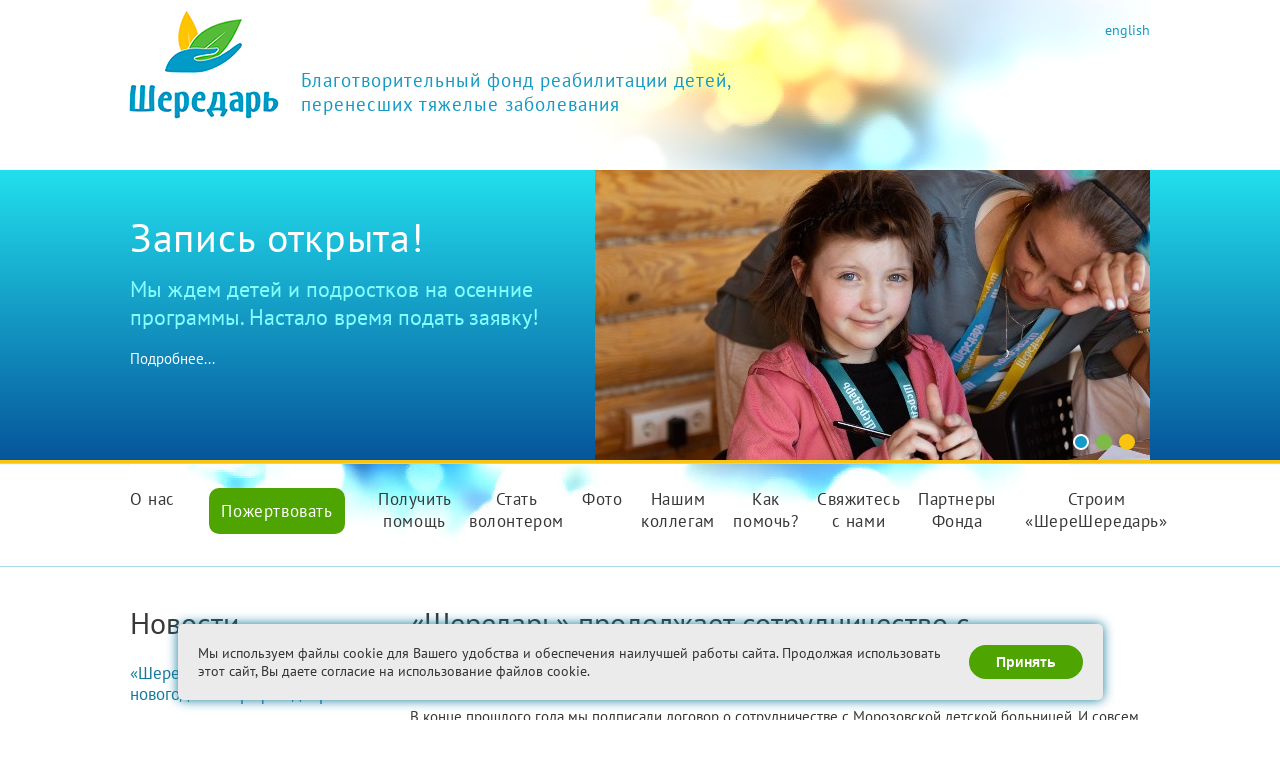

--- FILE ---
content_type: text/html; charset=utf-8
request_url: https://www.sheredar.ru/news/1206
body_size: 8616
content:
<!DOCTYPE html>
<html>
<head>
<title>Шередарь</title>
<meta content='' name='description'>
<meta content='«Шередарь» продолжает сотрудничество с Морозовской детской больницей' property='og:title'>
<meta content='http://www.sheredar.ru/news/1206' property='og:url'>
<meta content='article' property='og:type'>
<meta content='В конце прошлого года мы подписали договор о сотрудничестве с Морозовской детской больницей. И совсем недавно програм...' property='og:description'>
<meta content='http://www.sheredar.ru/system/news/previews/000/001/206/share/content_12.jpeg?1710928320' property='image'>
<meta content='http://www.sheredar.ru/system/news/previews/000/001/206/share/content_12.jpeg?1710928320' property='og:image:url'>
<meta content='1200' property='og:image:width'>
<meta content='630' property='og:image:height'>

<meta content="authenticity_token" name="csrf-param" />
<meta content="Sdb3zYakM1SOR1Z4m7RI2Tdx3GeXdgIHeEx1sI0ec/c=" name="csrf-token" />
<link href="/assets/favicon-8ae5593692361ca9873848d9f3e49b97.ico" rel="shortcut icon" type="image/vnd.microsoft.icon" />
<link href="/assets/site-bf82abd3c8a1baf459e0773c1328cc9c.css" media="all" rel="stylesheet" type="text/css" />

<!--[if lte IE 7]>
<link href="/assets/ie7-02d6513bdfde7c931c18bfee2aba39d4.css" media="screen" rel="stylesheet" type="text/css" />
<![endif]-->
<!--[if lte IE 9]>
<link href="/assets/ie9-895992a5352a503214f1e286261ee2ff.css" media="screen" rel="stylesheet" type="text/css" />
<![endif]-->
<script src="/assets/site-7061e3820ae2a31ce0eab754b7a6edff.js" type="text/javascript"></script>
</head>
<body>

<div class='overlay'></div>
<div>
<div id='top_info'>
<div>
<a href='/how-to-help/donate'>Отправьте СМС на номер 7522 со словом Шери с указанием суммы. Например: Шери 300</a>
</div>
</div>
<section id='layout'>
<header id='header' style='height:170px;'>
<!-- /= link_to root_path do -->
<a href="/"><noindex>
<span id='logo'>Благотворительный фонд реабилитации детей, перенесших тяжелые заболевания</span>
</noindex>
</a><div id='header_right'>
<img alt='' src='/images/sheredar_5let.png' style='opacity:0;max-width:250px;margin-top:-10px;'>
<noindex>
<a href="/en/news/1206" class="eng" rel="nofollow">english</a>
</noindex>
<!-- = link_to t('.make_donation'), page_path(path: 'how-to-help/donate'), class: 'button gradient_green', onclick: "yaCounter23697733.reachGoal('pay_click'); return true;"; -->
<!-- = link_to t('.make_donation'), page_path(path: 'how-to-help/payment'), class: 'button gradient_green' -->
<!-- = link_to t('.make_donation'), page_path(path: 'payments/new'), class: 'button gradient_green' -->
<!-- = link_to t('.make_donation'), page_path(path: 'payment'), class: 'button gradient_green' -->
</div>
</header>
<aside id='top_line'>
<div id='gradient_ie'></div>
<div class='carousel slide'>
<div class='carousel-inner'>
<div class='active item'>
<div id='descript_banner'>
<h3>Запись открыта!</h3>
<p>Мы ждем детей и подростков на осенние программы. Настало время подать заявку!</p>
<div class='more-link'>
<a href="/kids-parents">Подробнее...
</a></div>
</div>
<div id='top_banner'>
<a href="/kids-parents"><img alt="1" src="/system/banners/images/000/000/008/original/1.jpg?1756721915" />
</a></div>
</div>
<div class='item'>
<div id='descript_banner'>
<h3>Ждем Вашей помощи!</h3>
<p>Вернем вместе детям счастливое детство!</p>
<div class='more-link'>
<a href="/how-to-help/donate">Подробнее...
</a></div>
</div>
<div id='top_banner'>
<a href="/how-to-help/donate"><img alt="%d1%81%d0%b1%d0%bf" src="/system/banners/images/000/000/010/original/%D1%81%D0%B1%D0%BF.jpg?1752828080" />
</a></div>
</div>
<div class='item'>
<div id='descript_banner'>
<h3>Стань волонтером!</h3>
<p>Получи знания, опыт и поддержку в «Шередаре». Помогай детям – развивайся сам!</p>
<div class='more-link'>
<a href="/volunteers">Подробнее...
</a></div>
</div>
<div id='top_banner'>
<a href="/volunteers"><img alt="4" src="/system/banners/images/000/000/014/original/4.jpg?1754575144" />
</a></div>
</div>
</div>
<nav class='carousel-indicators'>
<a class='active blue' data-slide-to='0' data-target='#top_line'></a>
<a class=' green' data-slide-to='1' data-target='#top_line'></a>
<a class=' yellow' data-slide-to='2' data-target='#top_line'></a>
</nav>
</div>
</aside>
<div class='line lineTop'></div>
<nav id='main_menu'>
<noindex>
<a href="/about-us" class="" rel="nofollow">О нас</a>
<span>
<a href="/payment" class="thanks" rel="nofollow">Пожертвовать</a>
</span>
<a href="/kids-parents" class="" rel="nofollow">Получить помощь</a>
<a href="/volunteers" class="" rel="nofollow">Стать волонтером</a>
<a href="/photos" class="" rel="nofollow">Фото</a>
<a href="/for-our-colleagues" class="" rel="nofollow">Нашим коллегам</a>
<a href="/how-to-help" class="" rel="nofollow">Как помочь?</a>
<a href="/contact-us" class="" rel="nofollow">Свяжитесь с нами</a>
<a href="/thanks" class="" rel="nofollow">Партнеры Фонда</a>
<a href="/ShereSheredar" class="" rel="nofollow">Строим «ШереШередарь»</a>
</noindex>
</nav>
<style>
  #main_menu span a:last-child {
      padding: 10px;
      border: 2px solid #4ea400;
      background: #4ea400;
      color: #fff;
  }
  
  #main_menu span:hover a:last-child {
      color: #fff;
      text-decoration: none;
  }
  
  #main_menu a:last-child {
      padding: 24px 20px;
      border: 0;
  }
  
  #footer_right {
      max-width: 500px;
  }
  
  #footer_right img {
    max-width: 100px !important;
  }
  
  #footer_right>div,
  #footer_right span {
    display: flex;
  }
  
  #footer_right span {
    align-items: center;
  }
  
  .thanks_block > div img {
      display: inline-block;
  }
  
  #right_link>span>a {
      border-radius: 100%;
  }
  
  #descript_banner>h3 {
    font-size: 40px;
  }
  
  #descript_banner>p {
    font-size: 22px;
    line-height: 1.3;
    margin-bottom: 20px;
  }
  
  #top_line .more-link a {
    width: auto;
    height: auto;
    margin-left: 0;
    color: #fff;
    display: inline-block;
    border-width: 0;
    border-radius: 0;
  }
</style>
<div class='line'></div>
<section id='content_layout'>
<aside class='left_column' id='right_column'>
<div id='news'>
<h3>Новости</h3>
<p>
<a href="/news/1478">«Шередарь» запускает новогодний марафон добра</a>
</p>
<p>
<a href="/news/1476">День волонтера в «Шередаре»: «Оскар» за добрые дела</a>
</p>
<p>
<a href="/news/1474">День волонтера: «Шередарь» приглашает добровольцев со всей России</a>
</p>
<p>
<a href="/news/1468">Приглашаем в команду программного ассистента и SMM-менеджера</a>
</p>
<p>
<a href="/news/1470">18 семей прошли реабилитацию во Владимирской области</a>
</p>
</div>
<form accept-charset="UTF-8" action="/subscribers" class="subscribe" id="new_subscriber" method="post" onsubmit="yaCounter23697733.reachGoal(&#x27;news&#x27;); return true;"><div style="margin:0;padding:0;display:inline"><input name="utf8" type="hidden" value="&#x2713;" /><input name="authenticity_token" type="hidden" value="Sdb3zYakM1SOR1Z4m7RI2Tdx3GeXdgIHeEx1sI0ec/c=" /></div><label for="subscriber_email"><h4>Подписаться на новости:</h4>
<input id="subscriber_email" name="subscriber[email]" placeholder="email@site.ru" required="required" size="30" type="email" />
</label><input name="commit" type="submit" value=" " />
</form>


<div class='social_groups_inside vk'>
<script src='//vk.com/js/api/openapi.js?143' type='text/javascript'></script>
<!-- VK Widget -->
<div id='vk_groups'></div>
<script>
  VK.Widgets.Group("vk_groups", {mode: 3, width: "230"}, 49301697);
</script>
</div>
<div class='social_groups_inside' style='height: auto;max-width:230px;'>
<a href='/kids-parents/all_stories'>
<img alt="Stories" src="/files/stories.jpg" />
</a>
</div>

</aside>
<article id='content'>
<h1>«Шередарь» продолжает сотрудничество с Морозовской детской больницей</h1>
<p><p>В конце прошлого года мы подписали договор о сотрудничестве с Морозовской детской больницей. И совсем недавно программный директор Фонда Екатерина Тинякова выступила перед врачами ЦАОП (Центр амбулаторной онкологической помощи).</p>

<p>Катя рассказала про фонд &laquo;Шередарь&raquo; и его программы, про структуру реабилитационного лагеря, условия приема детей, про суть методики терапевтической рекреации, а также поделилась опытом социально-психологической реабилитации.</p>

<p>Встреча прошла в теплой, дружеской атмосфере. Выступление Кати вызвало живой интерес у опытных медицинских сотрудников, нам задавали много уточняющих вопросов. Мы гордимся, что именно благодаря &laquo;Шередарю&raquo; всё больше людей в нашей стране узнают о психосоциальной реабилитации!&nbsp;</p>

<p>Центр амбулаторной онкологической помощи для детей и подростков на базе Морозовской детской больницы &mdash; первый в России. Здесь работают опытные врачи-детские онкологи, гематологи, радиологи, применяются передовые технологии в лечении и диагностике онкологических заболеваний.</p>

<p>ЦАОП курирует всех московских пациентов с установленным диагнозом злокачественного новообразования. Пациенты, находящиеся в ремиссии 6 и более месяцев после окончания лечения, могут получить более подробную информацию по всем программам лагеря &laquo;Шередарь&raquo; и быть направлены на психосоциальную реабилитацию со своими родителями.</p>

<p>К нам часто приезжают ребята из Морозовской ДГКБ, и мы всегда искренне радуемся новым участникам!&nbsp;</p>
</p>
<p class='all_news'><a href="/news">К списку</a></p>
<div class='pluso' data-background='transparent' data-description='В конце прошлого года мы подписали договор о сотрудничестве с Морозовской детской больницей. И совсем недавно програм...' data-options='medium,square,line,horizontal,counter,theme=04' data-services='vkontakte,facebook,twitter' data-title='«Шередарь» продолжает сотрудничество с Морозовской детской больницей' data-url='http://www.sheredar.ru/news/1206'>
</article>
<script>
  (function() {
  if (window.pluso)if (typeof window.pluso.start == "function") return;
  if (window.ifpluso==undefined) { window.ifpluso = 1;
    var d = document, s = d.createElement('script'), g = 'getElementsByTagName';
    s.type = 'text/javascript'; s.charset='UTF-8'; s.async = true;
    s.src = ('https:' == window.location.protocol ? 'https' : 'http')  + '://share.pluso.ru/pluso-like.js';
    var h=d[g]('body')[0];
    h.appendChild(s);
  }})();
</script>

</section>
<footer id='footer'>
<div class='line'></div>
<noindex>
<div id='footer_contacts'>
<span>
<address id='copy'>2026 &copy; «Шередарь»</address>
</span>
<p>
<span>Адрес:</span>
Владимирская область, Петушинский район, поселок Сосновый Бор
</p>
<p>
<span><span class="translation_missing" title="translation missing: ru.Офис в Москве:">Офис в Москве:</span></span>
Москва, Газетный переулок, д. 3-5, стр. 1
</p>
<p>
<span>Телефон:</span>
+7 (499) 372-15-53
<br>
<span>E-mail:</span>
<a href='mailto:info@sheredar.ru' rel='nofollow'>info@sheredar.ru</a>
</p>
</div>
</noindex>
<div id='footer_right'>
<h4 style='color: #383838;padding-left:32px;'>
Генеральные партнеры Фонда
</h4>
<div>
<span>
<img alt="New-logo-blue" src="/images/partners/new-logo-blue.png" />
</span>
<span>
<img alt="95km" src="/images/partners/95km.png" />
</span>
<span>
<img alt="Bkc_camp" src="/images/partners/bkc_camp.png" />
</span>
</div>
<div>
<span>
<a href='/thanks'>
Партнеры фонда
</a>
</span>
<span></span>
<span></span>
</div>
</div>
</footer>
</section>
</div>
<!--<div id="modal-banner" class="modal-banner-wrap">
    <div class="modal-banner">
        <a href="javascript://" id="bannerClose" class="modal-banner-close" title="Закрыть"><img src="/assets/lightbox/closelabel.gif"></a>
        <a href="/how-to-help/donate?utm_source=pop-up&utm_campaign=ny" class="modal-banner-link">
            <img src="/assets/gifts-min.jpg" alt="">
        </a>
    </div>
</div>-->

<style>
    .cookies-notice {
        display: none;
        z-index: 100000;
        max-width: 885px;
        border-radius: 5px;
        margin: 0 auto;
        position: fixed;
        left: 0;
        right: 0;
        bottom: 20px;
        background-color: #ebebeb;
        box-shadow: 0 0 12px #117a9c;
        padding: 20px;
    }

    .cookies-notice.show {
        display: block;
    }

    .cookies-notice__inner {
        display: flex;
        align-items: center;
        gap: 20px;
    }

    .cookies-notice__text {
        font-size: 14px;
        font-weight: 400;
    }

    .cookies-notice__btn {
        background-color: #4ea400;
        border: 2px solid #4ea400;
        border-radius: 50px;
        padding: 5px 25px;
        cursor: pointer;
        color: #ffffff;
        font-weight: 700;
        transition: .3s;
    }

    .cookies-notice__btn:hover {
        background-color: transparent;
        color: #4ea400;
    }

    @media (max-width: 575px) {
        .cookies-notice {
            bottom: 0;
        }

        .cookies-notice__inner {
            flex-direction: column;
        }
    }
</style>

<div class="cookies-notice" data-js-cookies-notice>
    <div class="cookies-notice__inner">
        <div class="cookies-notice__text">Мы используем файлы cookie для Вашего удобства и обеспечения наилучшей работы сайта. Продолжая использовать этот сайт, Вы даете согласие на использование файлов cookie.</div>
        <div class="cookies-notice__btn-wrap">
            <button class="cookies-notice__btn" type="button"  data-js-cookies-notice-accept>Принять</button>
        </div>
    </div>
</div>


<script type="text/javascript">
!function(){var t=document.createElement("script");t.type="text/javascript",t.async=!0,t.src='https://vk.com/js/api/openapi.js?173',t.onload=function(){VK.Retargeting.Init("VK-RTRG-1922454-1iPRO"),VK.Retargeting.Hit()},document.head.appendChild(t)}();
</script>
<noscript><img src="https://vk.com/rtrg?p=VK-RTRG-1922454-1iPRO" style="position:fixed; left:-999px;" alt=""/></noscript>
<!-- mixplat-->
<script src="https://widgets.donation.ru/wloader/5a9a4117-51d8-4e84-8b82-75f67dae1cbe/wloader.js" async></script>

<script>

    /*!
 * JavaScript Cookie v2.1.4
 * https://github.com/js-cookie/js-cookie
 *
 * Copyright 2006, 2015 Klaus Hartl & Fagner Brack
 * Released under the MIT license
 */

    !function(e){var n,o,t=!1;"function"==typeof define&&define.amd&&(define(e),t=!0),"object"==typeof exports&&(module.exports=e(),t=!0),t||(n=window.Cookies,(o=window.Cookies=e()).noConflict=function(){return window.Cookies=n,o})}(function(){function m(){for(var e=0,n={};e<arguments.length;e++){var o,t=arguments[e];for(o in t)n[o]=t[o]}return n}return function e(C){function g(e,n,o){var t,r;if("undefined"!=typeof document){if(1<arguments.length){"number"==typeof(o=m({path:"/"},g.defaults,o)).expires&&((r=new Date).setMilliseconds(r.getMilliseconds()+864e5*o.expires),o.expires=r),o.expires=o.expires?o.expires.toUTCString():"";try{t=JSON.stringify(n),/^[\{\[]/.test(t)&&(n=t)}catch(l){}n=C.write?C.write(n,e):encodeURIComponent(String(n)).replace(/%(23|24|26|2B|3A|3C|3E|3D|2F|3F|40|5B|5D|5E|60|7B|7D|7C)/g,decodeURIComponent),e=(e=(e=encodeURIComponent(String(e))).replace(/%(23|24|26|2B|5E|60|7C)/g,decodeURIComponent)).replace(/[\(\)]/g,escape);var i,c="";for(i in o)o[i]&&(c+="; "+i,!0!==o[i]&&(c+="="+o[i]));return document.cookie=e+"="+n+c}e||(t={});for(var s=document.cookie?document.cookie.split("; "):[],f=/(%[0-9A-Z]{2})+/g,p=0;p<s.length;p++){var a=s[p].split("=");'"'===(u=a.slice(1).join("=")).charAt(0)&&(u=u.slice(1,-1));try{var d=a[0].replace(f,decodeURIComponent),u=C.read?C.read(u,d):C(u,d)||u.replace(f,decodeURIComponent);if(this.json)try{u=JSON.parse(u)}catch(l){}if(e===d){t=u;break}e||(t[d]=u)}catch(l){}}return t}}return(g.set=g).get=function(e){return g.call(g,e)},g.getJSON=function(){return g.apply({json:!0},[].slice.call(arguments))},g.defaults={},g.remove=function(e,n){g(e,"",m(n,{expires:-1}))},g.withConverter=e,g}(function(){})});
 /*
    const modalBanner = $("#modal-banner");

    function showPopupBanner() {
        setTimeout(() => {
            modalBanner.show();

            Cookies.set('cookie-banner-showed', 1, {
                domain: window.location.host,
                path: '/',
            });
        }, 5000);
    }

    window.addEventListener("load", function( event ) {
        if (!Cookies.get('cookie-banner-showed')) {
            showPopupBanner();
        }
    }, false );

    $(".modal-banner-close").click(function (){
        modalBanner.hide();
    })*/

    document.addEventListener('DOMContentLoaded', function() {
        const cookieNotice = document.querySelector("[data-js-cookies-notice]");
        const acceptCookieNotice = document.querySelector("[data-js-cookies-notice-accept]");

        acceptCookieNotice.addEventListener('click', function() {
            Cookies.set('cookie-notice', true);

            cookieNotice.classList.remove('show');
        })

        if (!Cookies.get('cookie-notice')) {
            cookieNotice.classList.add('show');
        }
    })
</script>

<!-- Yandex.Metrika counter -->
<script type="text/javascript">
    (function (d, w, c) {
        (w[c] = w[c] || []).push(function() {
            try {
                w.yaCounter23697733 = new Ya.Metrika({id:23697733,
                    webvisor:true,
                    clickmap:true,
                    trackLinks:true,
                    accurateTrackBounce:true});
            } catch(e) { }
        });

        var n = d.getElementsByTagName("script")[0],
                s = d.createElement("script"),
                f = function () { n.parentNode.insertBefore(s, n); };
        s.type = "text/javascript";
        s.async = true;
        s.src = (d.location.protocol == "https:" ? "https:" : "http:") + "//mc.yandex.ru/metrika/watch.js";

        if (w.opera == "[object Opera]") {
            d.addEventListener("DOMContentLoaded", f, false);
        } else { f(); }
    })(document, window, "yandex_metrika_callbacks");
</script>
<noscript><div><img src="//mc.yandex.ru/watch/23697733" style="position:absolute; left:-9999px;" alt="" /></div></noscript>
<!-- /Yandex.Metrika counter -->
<!-- GETSALE CODE START -->
  <script type="text/javascript">
    (function(d, w, c) {
      w[c] = {
        projectId: 1518
      };

      var n = d.getElementsByTagName("script")[0],
      s = d.createElement("script"),
      f = function () { n.parentNode.insertBefore(s, n); };
      s.type = "text/javascript";
      s.async = true;
      s.src = "//rt.getsale.io/loader.js";

      if (w.opera == "[object Opera]") {
        d.addEventListener("DOMContentLoaded", f, false);
      } else { f(); }

    })(document, window, "getSaleInit");
  </script>
    <!-- GETSALE CODE END -->

<script>
  $(document).ready(function(){
    $('.carousel').carousel({
      interval: 7000
    });
  });
  $(".carousel-inner .item").each(function() {
    let link = $(this).find("a"),
        href = link.attr('href');
        if(href === "/news/1144") {
          link.attr('href', 'https://sheredardetivmestotsvetov.ru/');
        }
  });
</script>
</body>
</html>


--- FILE ---
content_type: application/javascript;charset=utf-8
request_url: https://rt.getsale.io/version.js?rnd=0.9150103413315305&cb=__intrgt_rslv_cb_0
body_size: 92
content:
__intrgt_rslv_cb_0('ed6ed0c412ddcf315ab98c44877a3e2c');

--- FILE ---
content_type: application/javascript; charset=utf-8
request_url: https://rt.getsale.io/getsaleModule.js?v=ed6ed0c412ddcf315ab98c44877a3e2c
body_size: 30796
content:
var $jscomp=$jscomp||{};$jscomp.scope={};$jscomp.getGlobal=function(d){return"undefined"!=typeof window&&window===d?d:"undefined"!=typeof global&&null!=global?global:d};$jscomp.global=$jscomp.getGlobal(this);$jscomp.ASSUME_ES5=!1;$jscomp.ASSUME_NO_NATIVE_MAP=!1;$jscomp.ASSUME_NO_NATIVE_SET=!1;$jscomp.objectCreate=$jscomp.ASSUME_ES5||"function"==typeof Object.create?Object.create:function(d){var e=function(){};e.prototype=d;return new e};
$jscomp.underscoreProtoCanBeSet=function(){var d={a:!0},e={};try{return e.__proto__=d,e.a}catch(A){}return!1};$jscomp.setPrototypeOf="function"==typeof Object.setPrototypeOf?Object.setPrototypeOf:$jscomp.underscoreProtoCanBeSet()?function(d,e){d.__proto__=e;if(d.__proto__!==e)throw new TypeError(d+" is not extensible");return d}:null;
$jscomp.inherits=function(d,e){d.prototype=$jscomp.objectCreate(e.prototype);d.prototype.constructor=d;if($jscomp.setPrototypeOf){var A=$jscomp.setPrototypeOf;A(d,e)}else for(A in e)if("prototype"!=A)if(Object.defineProperties){var R=Object.getOwnPropertyDescriptor(e,A);R&&Object.defineProperty(d,A,R)}else d[A]=e[A];d.superClass_=e.prototype};
(function(d,e,A,R,ba,U){function ca(){return"xxxxxxxx-xxxx-4xxx-yxxx-xxxxxxxxxxxx".replace(/[xy]/g,function(a){var b=16*Math.random()|0;return("x"==a?b:b&3|8).toString(16)})}var c={styles:[],extend:function(){for(var a={},b=0,c=arguments.length;b<c;b++){var d=arguments[b];if(void 0!=d)for(var k in d)d.hasOwnProperty(k)&&(a[k]=d[k])}return a},on:function(a,b){c.onElement(d,a,b)},off:function(a,b){c.offElement(d,a,b)},onElement:function(a,b,c){a.addEventListener?a.addEventListener(b,c):a.attachEvent("on"+
b,c)},offElement:function(a,b,c){a.removeEventListener?a.removeEventListener(b,c):a.detachEvent("on"+b,c)},withSingleInstance:function(a,b){d[a]||(d[a]=1,b())},generateIntargetLink:function(a){var b=c.createElement("a","__getSale-link");b.href="https://getsale.io?ref\x3dc7e5a1a0601a272dae9346cb7bed40b";b.target="_blank";a&&a.appendChild(b);return b},addStyle:function(a,b){var c="__int_stl_"+b;-1!=this.styles.indexOf(b)&&void 0!=this.styles.indexOf(b)||e.getElementById(c)||(this.styles.push(b),b=e.createElement("style"),
b.type="text/css",b.id=c,e.getElementsByTagName("head")[0].appendChild(b),b.styleSheet?(b.styleSheet.cssText=a,b.type="text/css"):(a=e.createTextNode(a),b.appendChild(a)))},createElement:function(a,b,c){a=e.createElement(a);b&&(a.className=b);c&&c.appendChild(a);return a},parseMessageData:function(a){if(!a||!a.data)return null;if("string"===typeof a.data&&"{"===a.data.substr(0,1)){var b=null;try{b=JSON.parse(a.data)}catch(S){b=null}return b}return a.data},parseBoolean:function(a){if("undefined"===
typeof a)return!1;if("boolean"===typeof a)return a;if("string"===typeof a)return"true"===a;throw"Unsupported value: "+a;},isFunction:function(a){var b={};return a&&"[object Function]"===b.toString.call(a)},isMobile:function(){var a=!1,b=navigator.userAgent||navigator.vendor||d.opera;if(/(android|bb\d+|meego).+mobile|avantgo|bada\/|blackberry|blazer|compal|elaine|fennec|hiptop|iemobile|ip(hone|od)|iris|kindle|lge |maemo|midp|mmp|mobile.+firefox|netfront|opera m(ob|in)i|palm( os)?|phone|p(ixi|re)\/|plucker|pocket|psp|series(4|6)0|symbian|treo|up\.(browser|link)|vodafone|wap|windows ce|xda|xiino/i.test(b)||
/1207|6310|6590|3gso|4thp|50[1-6]i|770s|802s|a wa|abac|ac(er|oo|s\-)|ai(ko|rn)|al(av|ca|co)|amoi|an(ex|ny|yw)|aptu|ar(ch|go)|as(te|us)|attw|au(di|\-m|r |s )|avan|be(ck|ll|nq)|bi(lb|rd)|bl(ac|az)|br(e|v)w|bumb|bw\-(n|u)|c55\/|capi|ccwa|cdm\-|cell|chtm|cldc|cmd\-|co(mp|nd)|craw|da(it|ll|ng)|dbte|dc\-s|devi|dica|dmob|do(c|p)o|ds(12|\-d)|el(49|ai)|em(l2|ul)|er(ic|k0)|esl8|ez([4-7]0|os|wa|ze)|fetc|fly(\-|_)|g1 u|g560|gene|gf\-5|g\-mo|go(\.w|od)|gr(ad|un)|haie|hcit|hd\-(m|p|t)|hei\-|hi(pt|ta)|hp( i|ip)|hs\-c|ht(c(\-| |_|a|g|p|s|t)|tp)|hu(aw|tc)|i\-(20|go|ma)|i230|iac( |\-|\/)|ibro|idea|ig01|ikom|im1k|inno|ipaq|iris|ja(t|v)a|jbro|jemu|jigs|kddi|keji|kgt( |\/)|klon|kpt |kwc\-|kyo(c|k)|le(no|xi)|lg( g|\/(k|l|u)|50|54|\-[a-w])|libw|lynx|m1\-w|m3ga|m50\/|ma(te|ui|xo)|mc(01|21|ca)|m\-cr|me(rc|ri)|mi(o8|oa|ts)|mmef|mo(01|02|bi|de|do|t(\-| |o|v)|zz)|mt(50|p1|v )|mwbp|mywa|n10[0-2]|n20[2-3]|n30(0|2)|n50(0|2|5)|n7(0(0|1)|10)|ne((c|m)\-|on|tf|wf|wg|wt)|nok(6|i)|nzph|o2im|op(ti|wv)|oran|owg1|p800|pan(a|d|t)|pdxg|pg(13|\-([1-8]|c))|phil|pire|pl(ay|uc)|pn\-2|po(ck|rt|se)|prox|psio|pt\-g|qa\-a|qc(07|12|21|32|60|\-[2-7]|i\-)|qtek|r380|r600|raks|rim9|ro(ve|zo)|s55\/|sa(ge|ma|mm|ms|ny|va)|sc(01|h\-|oo|p\-)|sdk\/|se(c(\-|0|1)|47|mc|nd|ri)|sgh\-|shar|sie(\-|m)|sk\-0|sl(45|id)|sm(al|ar|b3|it|t5)|so(ft|ny)|sp(01|h\-|v\-|v )|sy(01|mb)|t2(18|50)|t6(00|10|18)|ta(gt|lk)|tcl\-|tdg\-|tel(i|m)|tim\-|t\-mo|to(pl|sh)|ts(70|m\-|m3|m5)|tx\-9|up(\.b|g1|si)|utst|v400|v750|veri|vi(rg|te)|vk(40|5[0-3]|\-v)|vm40|voda|vulc|vx(52|53|60|61|70|80|81|83|85|98)|w3c(\-| )|webc|whit|wi(g |nc|nw)|wmlb|wonu|x700|yas\-|your|zeto|zte\-/i.test(b.substr(0,
4)))a=!0;return a},createSupportElement:function(a){a=e.createElement(a);a.style.width="1px";a.style.height="1px";a.style.position="absolute";a.style.top="0";a.style.left="-100px";a.style.margin="0";a.style.border="none";a.style.padding="0";e.body.appendChild(a);return a},getDocumentWidth:function(){return Math.max(e.documentElement.clientWidth,d.innerWidth||0)},getDocumentHeight:function(){return Math.max(e.documentElement.clientHeight,d.innerHeight,0)},getWindowHeight:function(){return d.innerHeight||
e.documentElement.clientHeight||e.body.clientHeight},scrollTop:function(){return Math.max(e.body.scrollTop,e.documentElement.scrollTop,0)},hasClass:function(a,b){return 0<=a.className.indexOf(b)},removeClass:function(a){Array.prototype.slice.call(arguments,1).forEach(function(b){a.className=a.className.replace(new RegExp(" "+b,"g"),"").replace(new RegExp(b,"g"),"")})},addClass:function(a){Array.prototype.slice.call(arguments,1).forEach(function(b){a.className+=" "+b})}},z=function(a,b){this.eventType=
a;this.params=b},g=function(a){this._ui=c.createElement(a)};g.prototype.addCssClass=function(a){c.addClass(this.ui,a);return this};g.prototype.is=function(a){return c.hasClass(this.ui,a)};g.prototype.removeCssClass=function(a){c.removeClass(this.ui,a);return this};g.prototype.appendChild=function(a){this.ui.appendChild(a.ui);return a};g.prototype.removeChild=function(a){this.ui.removeChild(a.ui)};g.prototype.on=function(a,b){c.onElement(this.ui,a,b)};g.prototype.off=function(a,b){c.offElement(this.ui,
a,b)};g.prototype.setPseudoStyle=function(a,b,c){this._pseudoId=this._pseudoId||"pseudo-id-"+Math.round(Math.random()+1E4);var d="_pseudoStyles-"+this._pseudoId+"-"+a+"-"+b,k=e.head||e.getElementsByTagName("head")[0],f=e.getElementById(d)||e.createElement("style");f.id=d;f.type="text/css";d=this._pseudoId;0>this.ui.className.indexOf(d)&&(this.ui.className+=" "+d);a=" ."+d+":"+a+"{"+b+":"+c+" !important}";if(f.styleSheet)f.styleSheet.cssText=a,f.type="text/css";else{for(;f.firstChild;)f.removeChild(f.firstChild);
a=e.createTextNode(a);f.appendChild(a)}k.appendChild(f)};$jscomp.global.Object.defineProperties(g.prototype,{ui:{configurable:!0,enumerable:!0,get:function(){return this._ui}},backgroundColor:{configurable:!0,enumerable:!0,set:function(a){this.ui.style.backgroundColor=a}},right:{configurable:!0,enumerable:!0,set:function(a){isNaN(a)?this.ui.style.right=a:this.ui.style.right=a+"px"}},bottom:{configurable:!0,enumerable:!0,set:function(a){this.ui.style.bottom=a+"px"}},left:{configurable:!0,enumerable:!0,
set:function(a){isNaN(a)?this.ui.style.left=a:this.ui.style.left=a+"px"}},text:{configurable:!0,enumerable:!0,set:function(a){this.ui.innerText=a}},html:{configurable:!0,enumerable:!0,set:function(a){this.ui.innerHTML=a}},visible:{configurable:!0,enumerable:!0,set:function(a){this.ui.style.display=a?"block":"none"}}});var H=function(a){var b=g.call(this,"a")||this;b.href=a;b.target="_blank";return b};$jscomp.inherits(H,g);$jscomp.global.Object.defineProperties(H.prototype,{target:{configurable:!0,
enumerable:!0,set:function(a){this.ui.target=a},get:function(){return this.ui.target}},href:{configurable:!0,enumerable:!0,get:function(){return this.ui.href},set:function(a){this.ui.href=a}}});var ea=function(a){function b(a){0<=A.indexOf(".dev.")&&console.log((new Date).getTime()+" "+a)}function S(a){if(a&&a.data&&"string"===typeof a.data&&"{"===a.data.substr(0,1))try{var c=JSON.parse(a.data);if(c.action&&c.param&&"notify"===c.action)switch(b("Got message from iframe"),c.param){case "initialized":for(r=
!0;0<q.length;){var h=q.pop();p(h)}break;case "impressed":v&&(v(c.impressionResp),v=null);if(0<y.length){var m=y.shift();k(m.data,m.callback)}break;case "event_done":I&&(I(c.eventResp),I=null);if(0<K.length){var d=K.shift();f(d.data,d.callback)}break;case "checked_user":E=c.checkedUser;M&&(M(E),M=null);break;case "checked_phone_callback":N=c.checkedPhoneCallback;O&&(O(N),O=null);break;case "checked_consult":P=c.checkedConsult;x&&(x(P),x=null);break;case "resolved_profile":B=c.profile;C&&(C(B),C=null);
break;case "resolved_uuid":F=c.uuid;D&&(D(F),D=null);break;case "cookie_synchronized":g=!0;n=c.resolveUser;for(a=0;a<l.length;a++)if(l[a]&&"function"===typeof l[a])l[a](n);l=[];break;case "consult_message_received":t.publish(new z("consult_message_received",c.message))}}catch(da){console.warn(da)}}function p(a){r?(b("Sending message to iframe"),u.contentWindow.postMessage(a,h+"//"+m.host)):(b("Queued message to iframe"),q.push(a))}function k(a,b){v?y.push({data:a,callback:b}):(v=b,a=c.extend({url:d.location.href,
ref:e.referrer,ttl:e.title,rnd:Math.random()},a),p(JSON.stringify({action:"imp",path:"/imp",data:a})))}function f(a,b){I?K.push({data:a,callback:b}):(I=b,a=c.extend({url:d.location.href,ref:e.referrer,rnd:Math.random()},a),p(JSON.stringify({action:"target",path:"/target",data:a})))}var m=c.extend({},a),t=this,h=a.protocol||d.location.protocol||"https:",r=!1,u,q=[],g=!1,n=null,l=[],v=null,y=[],E=null,M=null,I=null,K=[],N=null,P=null,O=null,x=null,B=null,F=null,C=null,D=null,G=[],H=!1,J=!1;this.install=
function(){d.__st_an_com_spt_ins_||(u=c.createSupportElement("iframe"),u.src=h+"//"+m.host+m.path,d.__st_an_com_spt_ins_=!0,c.on("message",S))};this.clean=function(){p({action:"clean"});setTimeout(function(){c.off("message",S);u&&e.removeChild(u);r=!1;delete d.__st_an_com_spt_ins_},10)};this.sendImpression=k;this.importProfile=function(a,b){p(JSON.stringify({action:"importProfile",projectId:a,url:d.location.href,profile:b}))};this.sendMsg=function(a,b){return function(l){l=c.extend({url:d.location.href,
ref:e.referrer,rnd:Math.random()},l);p(JSON.stringify({action:a,path:b,data:l}))}};this.sendCallbackClick=this.sendMsg("call_widget_click","/call_widget_click");this.sendActionAnalyzeResult=this.sendMsg("action_analyze","/watch");this.sendWidgetImpression=this.sendMsg("wimp","/wimp");this.sendWidgetPromo=this.sendMsg("wupd","/wupd");this.sendWidgetAction=this.sendMsg("wact","/wact");this.sendPrivacyChoice=this.sendMsg("privacy_choice","/privacy");this.sendResolved=function(a){var b={rnd:Math.random()};
a||(b.res=0);p(JSON.stringify({action:"resolve",path:"/resolve",data:b}))};this.checkUser=function(a,b){E?b(E):(M=b,p(JSON.stringify({action:"checkUser",data:a,path:"/check"})))};this.checkPhoneCallback=function(a,b){N?b(N):(O=b,p(JSON.stringify({action:"checkPhoneCallback",data:a,path:"/callback"})))};this.checkConsult=function(a,b){P?b(P):(x=b,a=c.extend({url:d.location.href},a),p(JSON.stringify({action:"checkConsult",data:a,path:"/consult"})))};this.sendConsultImpression=function(a){H||(H=!0,p(JSON.stringify({action:"consultImp",
data:{url:d.location.href},path:"/v2/consult/event/"+a.projectId+"/imp"})))};this.sendConsultExpand=function(a){J||(J=!0,p(JSON.stringify({action:"consultExpand",data:{url:d.location.href},path:"/v2/consult/event/"+a.projectId+"/expand"})))};this.syncCookie=function(a,b,c){g?c&&c(n):(l.push(c),p(JSON.stringify({action:"sync",path:"/sync",data:{url:d.location.href,ref:e.referrer,utlHost:a,projectId:b,rnd:Math.random()}})))};this.sendEvent=f;this.match=function(a){a=c.extend({url:d.location.href,ref:e.referrer,
rnd:Math.random()},a);p(JSON.stringify({action:"match",path:"/mtc",data:a}))};this.getProfile=function(a,b){C=b;a=c.extend({url:d.location.href,ref:e.referrer,rnd:Math.random()},a);p(JSON.stringify({action:"get_profile",path:"/get_profile",data:a}))};this.getUuid=function(a,b){D=b;a=c.extend({url:d.location.href,ref:e.referrer,rnd:Math.random()},a);p(JSON.stringify({action:"get_uuid",path:"/get_uuid",data:a}))};this.on=function(a){G.push(a)};this.publish=function(a){if(a instanceof z)for(var b=0;b<
G.length;b++)G[b](a)}},F={communicationKey:"__st_an_com_spt_",instance:function(a){d[F.communicationKey]||(d[F.communicationKey]=new ea(a||{}),d[F.communicationKey].install());return d[F.communicationKey]}},ha=function(a){function b(a){0<=n.indexOf(".dev.")&&console.log("[API] "+(new Date).getTime()+" "+a)}function c(a){v.sendEvent({key:a,pid:g},function(a){a.target&&y.requestTargetWidget(a.target)})}function d(a){v.getProfile({pid:g},a)}function k(a){v.getUuid({pid:g},a)}function f(a){y&&(a?y.requestWidgetById(a):
y.requestImpressionWidget(x))}function m(a){y&&y.requestWidgetByTemplateId(a)}function t(a,b){v.match({code:btoa(JSON.stringify({sn:a,id:b+""}))})}function h(a){var b={},l=!1;a.id&&(b.id=a.id,l=!0);a.name&&(b.name=a.name,l=!0);a.email&&(b.email=a.email,l=!0);a.phone&&(b.phone=a.phone,l=!0);l&&v.importProfile(g,b)}function r(){v.sendImpression({pid:g},function(a){K.setImpressionTargets(a.targets);E&&y&&(y.clearQueue(),y.requestImpressionWidget(a.targets))})}function u(a){b("Checking consult data");
v.checkConsult({projectId:a.projectId},function(c){b("Checked consult data");v.publish(new z("consult_settings_fetched",{consultParams:c}));if(c.show||a.consultConstructor){var f=new fa({communication:v,document:e,projectId:a.projectId,host:n,protocol:l,existingChatId:c.existingChat||null,chatIsActive:c.chatIsActive,constructorMode:!!a.consultConstructor||!!a.demoMode});a.consultConstructor&&(a.consultConstructor.consultWidget=f);f.uiParams=c.settings;v.publish(new z("consult_settings_applied",{consult:f}));
f.install();!1!==a.showAfterInstall&&f.setVisible(!0);I=f;v.publish(new z("consult_ready",{consult:f}))}})}function q(a){I&&I.setVisible(a)}var g=a.projectId,n=a.host,l=a.protocol,v=a.communication||F.instance(),y=a.widget,E=a.autoShowWidget,x=null,I=null,K=this;this.setWidget=function(a){y=a};this.setImpressionTargets=function(a){x=a};this.exportApi=function(){return{$match:t,$sendImpression:r,$showWidgetTemplate:m,event:c,getProfile:d,importProfile:h,getUuid:k,showWidget:f,installConsult:u,setConsultVisible:q}}},
D=d.atob,V=function(a){this.options=a;this.timeouts=[];this.init()};V.prototype={isValid:function(a){return/^(([^<>()[\]\\.,;:\s@"]+(\.[^<>()[\]\\.,;:\s@"]+)*)|(".+"))@((\[[0-9]{1,3}\.[0-9]{1,3}\.[0-9]{1,3}\.[0-9]{1,3}])|(([a-zA-Z\-0-9]+\.)+[a-zA-Z]{2,10}))$/[D("dGVzdA\x3d\x3d")](a)},init:function(){if(e.querySelector)for(var a=e[D("cXVlcnlTZWxlY3RvckFsbA\x3d\x3d")](D("aW5wdXRbdHlwZT0idGV4dCJd")),b=0,c=a.length;b<c;b++)a[b][D("YWRkRXZlbnRMaXN0ZW5lcg\x3d\x3d")](D("aW5wdXQ\x3d"),this[D("aW5wdXRMaXN0ZW5lcg\x3d\x3d")](b,
this))},inputListener:function(a,b){return function(){var c=this;b.timeouts[a]&&clearTimeout(b.timeouts[a]);b.timeouts[a]=setTimeout(function(){if(b.isValid(c.value)){var a=D("dXJsPQ\x3d\x3d")+encodeURIComponent(b.options.url)+D("JmVtYWlsPQ\x3d\x3d")+encodeURIComponent(c.value);b.options.communication.sendActionAnalyzeResult({params:d.btoa(a)})}},500)}}};var W=function(a,b){this.settings={projectId:a,siteAddress:b};this.init()};W.prototype={init:function(){var a=c.createElement("iframe","__int_constructor_iframe");
a.src=this.settings.siteAddress+"/cabinet/webmaster/callback/constructor.html?projectId\x3d"+this.settings.projectId;a.style.cssText="z-index:99999999;position:fixed;left: 0;top: 0;width: 100%;height: 63px;border: 0; overflow: hidden;";a.allowtransparency=!0;a.style.display="none";e.body.appendChild(a);c.on("message",function(b){if(b=c.parseMessageData(b))"callback_constructor_size"===b.param?a.style.height=b.height+"px":"callback_constructor_initialized"===b.param&&(a.style.display="block")})}};
var G=function(){};G.prototype.init=function(a){this._projectId=a.projectId;this._siteAddress=a.siteAddress;var b=this;this._listener=function(a){if(a=c.parseMessageData(a))"consult_constructor_size"===a.param?b.setIframeHeight(a.height):"consult_constructor_initialized"===a.param?b.setIframeVisible(!0):"consult_constructor_refresh_ui"===a.param&&b.consultWidget&&(b.consultWidget.uiParams=a.data,b.consultWidget.widget.applyUIParams(a.data))}};G.prototype.install=function(){this._iframe=this._createIframe();
c.on("message",this.listener);e.body.appendChild(this.iframe)};G.prototype.setIframeHeight=function(a){this.iframe.style.height=a+"px"};G.prototype.setIframeVisible=function(a){this.iframe.style.display=a?"block":"none"};G.prototype._createIframe=function(){var a=c.createElement("iframe","__int_constructor_iframe");a.src=this.siteAddress+"/consult/constructor.html?projectId\x3d"+this.projectId;a.style.cssText="z-index:99999999;position:fixed;left: 0;top: 0;width: 100%;height: 63px;border: 0; overflow: hidden;";
a.allowtransparency=!0;a.style.display="none";return a};$jscomp.global.Object.defineProperties(G.prototype,{siteAddress:{configurable:!0,enumerable:!0,get:function(){return this._siteAddress}},projectId:{configurable:!0,enumerable:!0,get:function(){return this._projectId}},iframe:{configurable:!0,enumerable:!0,get:function(){return this._iframe}},listener:{configurable:!0,enumerable:!0,get:function(){return this._listener}},consultWidget:{configurable:!0,enumerable:!0,set:function(a){this._consultWidget=
a},get:function(){return this._consultWidget}}});var L=new function(a){var b=!1;this.comeFromMarket=function(){return b};this.init=function(){var c=a.getItem("_gts_ya_ma");if(c)try{var d=JSON.parse(c),k=d.cr;(new Date).getTime()<k+864E5?b=d.ym:a.removeItem("_gts_ya_ma")}catch(f){console.warn("Failed to read localStorage",f)}0<=e.referrer.indexOf("://market.yandex.ru")&&(b=!0,a.setItem("_gts_ya_ma",JSON.stringify({ym:!0,cr:(new Date).getTime()})))}}(d.localStorage);L.init();var x={LIGHTBOX:"lightbox",
ADSPOT:"adspot",MOBILE_LIGHTBOX:"mobile_lightbox",TOPLINE:"topline"},ia=function(){var a=0;this.nextId=function(){return a++};this.currentId=function(){return a}},na=function(){function a(a,b){y[a]&&!0!==m[a]&&(m[a]=!0,f.settings.communication.sendWidgetImpression({pid:f.settings.projectId,wid:b,exp:k+9E5}))}function b(){var a=c.createSupportElement("div");a.style.overflow="hidden";a.className="_int-widget_content";a.style.zIndex="9999999";var b=c.createElement("div","_int-widget_wrapper",a);b=c.createElement("iframe",
"_int-widget",b);b.style.width="100%";b.style.height="100%";b.style.left="0";b.style.top="0";b.style.border="0";b.style.margin="0";b.style.zIndex="0";b.style.padding="0";b.setAttribute("allowTransparency",!0);b.style.background="transparent";var l="widget-frame-"+v.nextId();b.setAttribute("data-frame-id",l);y[l]={iframe:b,content:a,status:1};e.body.appendChild(a);return b}function g(a){if(null==l[a]&&!(0>=n[a].length)){var b=n[a][0];n[a].splice(0,1);var c=b.frameId;l[a]=c;p(c,b.params)}}function p(b,
c){var n=y[b];if(2===n.status){var m=n.format;n.status=3;switch(m){case x.LIGHTBOX:var d=new ja(n,{useBranding:h,sendWidgetImpression:function(){c.sendImpression&&a(b,c.widgetId)}},function(){l[m]=null;f.settings.communication.publish(new z("widget_closed",{widgetId:c.widgetId,format:n.format}));g(m)});n.renderer=d;c.projectId=f.settings.projectId;d.render(n.content,c);f.settings.communication.publish(new z("widget_shown",{widgetId:c.widgetId,format:n.format}));break;case x.ADSPOT:d=new ka(n,{useBranding:h,
sendWidgetImpression:function(){c.sendImpression&&a(b,c.widgetId)}},function(){l[m]=null;f.settings.communication.publish(new z("widget_closed",{widgetId:c.widgetId,format:n.format}));g(m)});n.renderer=d;d.render(n.content,c);f.settings.communication.publish(new z("widget_shown",{widgetId:c.widgetId,format:n.format}));break;case x.MOBILE_LIGHTBOX:d=new la(n,{useBranding:h,host:f.settings.host,sendWidgetImpression:function(){c.sendImpression&&a(b,c.widgetId)}},function(){l[m]=null;f.settings.communication.publish(new z("widget_closed",
{widgetId:c.widgetId,format:n.format}));g(m)});n.renderer=d;d.render(n.content,c);f.settings.communication.publish(new z("widget_shown",{widgetId:c.widgetId,format:n.format}));break;case x.TOPLINE:d=new ma(n,{useBranding:h,sendWidgetImpression:function(){c.sendImpression&&a(b,c.widgetId)}},function(){l[m]=null;f.settings.communication.publish(new z("widget_closed",{widgetId:c.widgetId,format:n.format}));g(m)});n.renderer=d;d.render(n.content,c);f.settings.communication.publish(new z("widget_shown",
{widgetId:c.widgetId,format:n.format}));break;default:console.warn("Unknown widget format: ",m)}}}var k=(new Date).getTime(),f=this,m={},t={},h=!0,r=null,u=null,q=null,w=null,n={},l={},v=new ia,y={},E;for(E in x)x.hasOwnProperty(E)&&(n[x[E]]=[],l[x[E]]=null);var A=function(a){var b=c.parseMessageData(a);if(b){var l=b.frameId;if(l){var h=y[l];h&&("widget_initialized"===b.param&&1===h.status?(h.status=2,h.format=b.format||x.LIGHTBOX,b.triggerParams.showOnClose&&null==r?r={frameId:l,params:b}:b.triggerParams.showPercent&&
null==u?u={frameId:l,params:b}:b.triggerParams.showOnHover&&null==w?w={frameId:l,params:b}:b.triggerParams.showOnClick&&null==q?q={frameId:l,params:b}:(a=y[l],2===a.status&&(a=a.format,n[a].push({frameId:l,params:b}),g(a)))):"widget_close"===b.param&&3===h.status?h.renderer.close():"widget_loaded"==b.param?a.source.postMessage({param:"widget_bootstrap",orientation:90==d.orientation||-90==d.orientation?J.HORIZONTAL:J.VERTICAL,screenWidth:c.getDocumentWidth()-2*C.PADDING,screenHeight:c.getWindowHeight()-
C.PADDING-C.CLOSE_PANEL},"*"):"widget_promo"==b.param?(l=b.widgetId,a=b.fields,!0!==t[l]&&(t[l]=!0,b={projectId:f.settings.projectId,widgetId:l,fields:a},l={widgetId:l,fields:a},f.settings.visitId&&(b.visitId=f.settings.visitId.toString(),l.visitId=f.settings.visitId.toString()),f.settings.communication.sendWidgetPromo(b),f.settings.communication.publish(new z("widget_submitted",l)))):"widget_resized"==b.param?h.renderer&&h.renderer.resize(b.width,b.height,b.orientation):"widget_action"==b.param?
(b=b.widgetId,!0!==t[b]&&(t[b]=!0,f.settings.communication.sendWidgetAction({pid:f.settings.projectId,wid:b}),f.settings.communication.publish(new z("widget_submitted",{widgetId:b})))):"widget_jscode"==b.param&&(l=b.jscode,d[l]?(a={widgetId:b.widgetId},b.inputs&&(a.inputs=b.inputs),b.promocode&&(a.promocode=b.promocode),d[l](a)):console.warn("Failed to invoke jsCode: "+l)))}}};this.init=function(a){this.settings=c.extend({protocol:e.location.protocol},a);h="boolean"===typeof a.useBranding?a.useBranding:
!0;c.on("scroll",function(a){a=((d.pageYOffset||e.body.scrollTop||e.documentElement.scrollTop||0)+(d.innerHeight||e.documentElement.clientHeight||e.body.clientHeight||0))/Math.max(e.body.scrollHeight||0,e.documentElement.scrollHeight||0,e.body.offsetHeight||0,e.documentElement.offsetHeight||0,e.body.clientHeight||0,e.documentElement.clientHeight||0)*100;0<a&&null!=u&&null==l[u.format]&&a>u.params.triggerParams.showPercent&&p(u.frameId,u.params)});c.on("mouseout",function(a){0>a.clientY&&null!=r&&
null==l[r.format]&&p(r.frameId,r.params)});c.on("click",function(a){null!=q&&null==l[q.format]&&a.target.matches(q.params.triggerParams.showOnClick)&&p(q.frameId,q.params)});c.on("mousemove",function(a){null!=w&&null==l[w.format]&&a.target.matches(w.params.triggerParams.showOnHover)&&p(w.frameId,w.params)});c.on("message",A)};this.requestImpressionWidget=function(a){if(!L.comeFromMarket()){for(var l=b(),c=l.getAttribute("data-frame-id"),n="",f=0;f<a.length;f++)n+="\x26t\x3d"+a[f];console.log("Requested IMP widget");
l.src="https://"+this.settings.host+"/widget.html?pid\x3d"+this.settings.projectId+"\x26fid\x3d"+c+"\x26rnd\x3d"+Math.random()+"\x26url\x3d"+encodeURIComponent(this.settings.url)+n}};this.requestWidgetById=function(a){if(!L.comeFromMarket()){var l=b(),c=l.getAttribute("data-frame-id");console.log("Requested IMP widget for id ",a);l.src="https://"+this.settings.host+"/widget.html?pid\x3d"+this.settings.projectId+"\x26fid\x3d"+c+"\x26wid\x3d"+a+"\x26rnd\x3d"+Math.random()+"\x26url\x3d"+encodeURIComponent(this.settings.url)}};
this.requestWidgetByTemplateId=function(a){if(!L.comeFromMarket()){var l=b(),c=l.getAttribute("data-frame-id");console.log("Requested IMP widget for id ",a);l.src="https://"+this.settings.host+"/widget.html?pid\x3d"+this.settings.projectId+"\x26fid\x3d"+c+"\x26wtid\x3d"+a+"\x26rnd\x3d"+Math.random()+"\x26url\x3d"+encodeURIComponent(this.settings.url)}};this.requestTargetWidget=function(a){if(!L.comeFromMarket()){var l=b(),c=l.getAttribute("data-frame-id");console.log("Requested Target widget");l.src=
"https://"+this.settings.host+"/widget.html?pid\x3d"+this.settings.projectId+"\x26rnd\x3d"+Math.random()+"\x26fid\x3d"+c+"\x26url\x3d"+encodeURIComponent(this.settings.url)+"\x26jst\x3d"+a}};this.clearQueue=function(){n={};l={};for(var a in x)x.hasOwnProperty(a)&&(n[x[a]]=[],l[x[a]]=null);w=q=u=r=null}},ja=function(a,b,d){function g(){var a=e.createElement("div");a.style.position="fixed";a.style.zIndex="999998";a.style.width="100%";a.style.height="100%";a.style.left="0";a.style.top="0";a.style.background=
"rgba(0,0,0,.65)";a.style.transition="opacity linear 0.3s 0s";return a}function k(a,b){a.style.position="relative";a.style.left="50%";a.style.top="50%";a.style.zIndex="999999";a.style.width=b.width+"px";a.style.height=b.height+"px";a.style.marginLeft=-b.width/2+"px";a.style.marginTop=-b.height/2+"px";return a}function f(a){var b=c.createElement("a","",a);b.style.color="#bbb";b.style.font="35px/100% arial, sans-serif";b.style.position="absolute";b.style.right="-20px";b.style.top="-20px";b.style.textDecoration=
"none";b.style.textShadow="0 1px 0 rgba(255,255,255,.3)";b.style.cursor="pointer";b.style.opacity="0.75";b.style.backgroundImage="url('[data-uri]\x3d')";
b.style.backgroundPosition="center center";b.style.backgroundRepeat="no-repeat";b.style.width="25px";b.style.height="25px";b.addEventListener("mouseover",function(){b.style.opacity="1"});b.addEventListener("mouseout",function(){b.style.opacity="0.75"});return b}this.options=b;this.frameInfo=a;var m=!1;this.render=function(a,b){var f=this;c.addStyle(".__int_widget_branding .__inTarget-link,.__int_widget_branding .__getSale-link {  position: absolute;  left: 10px;  bottom: -18px;  height: 14px;  width: 53px;  font-size: 16px;  font-family: 'int_font';  color : #8b8c88;  text-decoration: none;  text-shadow: none !important;}.__int_widget_branding .__inTarget-link:before {  content : '\\e905';}.__int_widget_branding .__getSale-link:before {  content : '\\e907';}.__int_widget_adspot {  position: fixed;  left: auto;  top: auto;  right: 15px;  bottom: 15px;  height: 0;  z-index: 999990;  -webkit-transition: height 0.6s;  -moz-transition: height 0.6s;  -ms-transition: height 0.6s;  -o-transition: height 0.6s;  transition: height 0.6s;}.__int_widget_adspot.__int_widget_position_south_west {  left: 15px;  top: auto;  right: auto;  bottom: 15px;}.__int_widget_adspot.__int_widget_position_north_east {  left: auto;  top: 15px;  right: 15px;  bottom: auto;}.__int_widget_adspot.__int_widget_position_north_west {  left: 15px;  top: 15px;  right: auto;  bottom: auto;}.__int_widget_adspot .__int_widget_close_btn {  font-family: 'int_font';  speak: none;  font-style: normal;  font-weight: normal;  font-variant: normal;  text-transform: none;  /* Better Font Rendering \x3d\x3d\x3d\x3d\x3d\x3d\x3d\x3d\x3d\x3d\x3d */  -webkit-font-smoothing: antialiased;  -moz-osx-font-smoothing: grayscale;  color: #bbb;  line-height: 25px;  font-size: 25px;  text-align: center;  position: absolute;  top: -30px;  left: -30px;  text-decoration: none;  cursor: pointer;  text-shadow: 0 1px 0 rgba(255,255,255,.3);  opacity: 0.75;  width: 24px;  height: 24px;  background: #fff;  border-radius: 12px;}.__int_widget_adspot.__int_widget_position_south_west .__int_widget_close_btn {  right: -30px;  top: -30px;  left: auto;  bottom: auto;}.__int_widget_adspot.__int_widget_position_north_east .__int_widget_close_btn {  left: -30px;  top: auto;  right: auto;  bottom: -30px;}.__int_widget_adspot.__int_widget_position_north_west .__int_widget_close_btn {  left: auto;  top: auto;  right: -30px;  bottom: -30px;}.__int_widget_topline .__int_widget_close_btn {  font-family: 'int_font';  speak: none;  font-style: normal;  font-weight: normal;  font-variant: normal;  text-transform: none;  /* Better Font Rendering \x3d\x3d\x3d\x3d\x3d\x3d\x3d\x3d\x3d\x3d\x3d */  -webkit-font-smoothing: antialiased;  -moz-osx-font-smoothing: grayscale;  color: #bbb;  line-height: 24px;  font-size: 24px;  text-align: center;  position: absolute;  top: 50%;  right: 30px;  margin-top: -12px;  text-decoration: none;  cursor: pointer;  text-shadow: 0 1px 0 rgba(255,255,255,.3);  opacity: 0.75;  width: 24px;  height: 24px;  background: #fff;  border-radius: 12px;}.__int_widget_adspot .__int_widget_close_btn:before,.__int_widget_topline .__int_widget_close_btn:before{  content : '\\e90d';}.__int_widget_adspot .__inTarget-link,.__int_widget_adspot .__getSale-link {  font-family: 'int_font';  speak: none;  font-style: normal;  font-weight: normal;  font-variant: normal;  text-transform: none;  /* Better Font Rendering \x3d\x3d\x3d\x3d\x3d\x3d\x3d\x3d\x3d\x3d\x3d */  -webkit-font-smoothing: antialiased;  -moz-osx-font-smoothing: grayscale;  color: #bbb;  line-height: 25px;  font-size: 16px;  text-align: center;  position: absolute;  bottom: -27px;  left: -15px;  text-decoration: none;  cursor: pointer;  text-shadow: none;  opacity: 0.75;  width: 80px;  height: 25px;  background: none;  -webkit-transform-origin: 0 50%;  -moz-transform-origin: 0 50%;  -o-transform-origin: 0 50%;  -ms-transform-origin: 0 50%;  transform-origin: 0 50%;  transform: rotate(270deg);  -moz-transform: rotate(270deg); /* \u0414\u043b\u044f Firefox */  -ms-transform: rotate(270deg); /* \u0414\u043b\u044f IE */  -webkit-transform: rotate(270deg); /* \u0414\u043b\u044f Safari, Chrome, iOS */  -o-transform: rotate(270deg); /* \u0414\u043b\u044f Opera */}.__int_widget_adspot .__inTarget-link:before {  content : '\\e905';}.__int_widget_adspot .__getSale-link:before {  content : '\\e907';}.__int-widget_minified-border {  position: absolute;  width: 60px;  height: 60px;  border-radius: 50%;  box-shadow: 0 0 9px rgba(247,67,76,0.2);  background: white;  cursor: pointer;}.__int-widget_minified-wrapper.__int-minified_icon_alarm .__int-widget_pulse {  animation: __int_pulse_alarm 2s infinite;}.__int-widget_minified-wrapper.__int-minified_icon_gift .__int-widget_pulse {  animation: __int_pulse_gift 2s infinite;}.__int-widget_minified-wrapper.__int-minified_icon_letter .__int-widget_pulse {  animation: __int_pulse_letter 2s infinite;}.__int-widget_minified-wrapper.__int-minified_icon_megaphone .__int-widget_pulse {  animation: __int_pulse_megaphone 2s infinite;}.__int-widget_minified-wrapper .__int-widget_minified-border.__int-widget_pulse:hover {  animation: none;}.__int-widget_minified-icon {  position: absolute;  top: 50%;  left: 50%;  margin-top: -16px;  margin-left: -16px;  width: 32px;  height: 32px;  cursor: pointer;}.__int-widget_minified-wrapper.__int-minified_icon_alarm .__int-widget_minified-icon {  background-image: url('https://rt.getsale.io/static/files/alarm.svg');}.__int-widget_minified-wrapper.__int-minified_icon_gift .__int-widget_minified-icon {  background-image: url('https://rt.getsale.io/static/files/gift.svg');}.__int-widget_minified-wrapper.__int-minified_icon_letter .__int-widget_minified-icon {  background-image: url('https://rt.getsale.io/static/files/letter.svg');}.__int-widget_minified-wrapper.__int-minified_icon_megaphone .__int-widget_minified-icon {  background-image: url('https://rt.getsale.io/static/files/megaphone.svg');}@-webkit-keyframes __int_pulse_alarm {  0% {    -webkit-box-shadow: 0 0 0 0 rgba(238,175,75, 0.4);  }  70% {    -webkit-box-shadow: 0 0 0 10px rgba(238,175,75, 0);  }  100% {    -webkit-box-shadow: 0 0 0 0 rgba(238,175,75, 0);  }}@keyframes __int_pulse_alarm {  0% {    -moz-box-shadow: 0 0 0 0 rgba(238,175,75, 0.4);    box-shadow: 0 0 0 0 rgba(238,175,75, 0.4);  }  70% {    -moz-box-shadow: 0 0 0 10px rgba(238,175,75, 0);    box-shadow: 0 0 0 10px rgba(238,175,75, 0);  }  100% {    -moz-box-shadow: 0 0 0 0 rgba(238,175,75, 0);    box-shadow: 0 0 0 0 rgba(238,175,75, 0);  }}@-webkit-keyframes __int_pulse_gift {  0% {    -webkit-box-shadow: 0 0 0 0 rgba(247,67,76, 0.4);  }  70% {    -webkit-box-shadow: 0 0 0 10px rgba(247,67,76, 0);  }  100% {    -webkit-box-shadow: 0 0 0 0 rgba(247,67,76, 0);  }}@keyframes __int_pulse_gift {  0% {    -moz-box-shadow: 0 0 0 0 rgba(247,67,76, 0.4);    box-shadow: 0 0 0 0 rgba(247,67,76, 0.4);  }  70% {    -moz-box-shadow: 0 0 0 10px rgba(247,67,76, 0);    box-shadow: 0 0 0 10px rgba(247,67,76, 0);  }  100% {    -moz-box-shadow: 0 0 0 0 rgba(247,67,76, 0);    box-shadow: 0 0 0 0 rgba(247,67,76, 0);  }}@-webkit-keyframes __int_pulse_letter {  0% {    -webkit-box-shadow: 0 0 0 0 rgba(248,182,76, 0.4);  }  70% {    -webkit-box-shadow: 0 0 0 10px rgba(248,182,76, 0);  }  100% {    -webkit-box-shadow: 0 0 0 0 rgba(248,182,76, 0);  }}@keyframes __int_pulse_letter {  0% {    -moz-box-shadow: 0 0 0 0 rgba(248,182,76, 0.4);    box-shadow: 0 0 0 0 rgba(248,182,76, 0.4);  }  70% {    -moz-box-shadow: 0 0 0 10px rgba(248,182,76, 0);    box-shadow: 0 0 0 10px rgba(248,182,76, 0);  }  100% {    -moz-box-shadow: 0 0 0 0 rgba(248,182,76, 0);    box-shadow: 0 0 0 0 rgba(248,182,76, 0);  }}@-webkit-keyframes __int_pulse_megaphone {  0% {    -webkit-box-shadow: 0 0 0 0 rgba(72,113,144, 0.4);  }  70% {    -webkit-box-shadow: 0 0 0 10px rgba(72,113,144, 0);  }  100% {    -webkit-box-shadow: 0 0 0 0 rgba(72,113,144, 0);  }}@keyframes __int_pulse_megaphone {  0% {    -moz-box-shadow: 0 0 0 0 rgba(72,113,144, 0.4);    box-shadow: 0 0 0 0 rgba(72,113,144, 0.4);  }  70% {    -moz-box-shadow: 0 0 0 10px rgba(72,113,144, 0);    box-shadow: 0 0 0 10px rgba(72,113,144, 0);  }  100% {    -moz-box-shadow: 0 0 0 0 rgba(72,113,144, 0);    box-shadow: 0 0 0 0 rgba(72,113,144, 0);  }}.__int-widget_minified-wrapper .__int_callback_close_icon {  position: absolute;  right: -10px;  top: -10px;  width: 20px;  height: 20px;  line-height: 20px;  font-size: 35px;  color: rgb(255, 154, 0);  cursor: pointer;  opacity: 0;  transition: all ease-in-out 0.2s;  font-family: 'int_font';  text-align: left;}.__int-widget_minified-wrapper.__int-minified_icon_alarm .__int_callback_close_icon {  color: rgb(238,175,75);}.__int-widget_minified-wrapper.__int-minified_icon_gift .__int_callback_close_icon {  color: rgb(247,67,76);}.__int-widget_minified-wrapper.__int-minified_icon_letter .__int_callback_close_icon {  color: rgb(248,182,76);}.__int-widget_minified-wrapper.__int-minified_icon_megaphone .__int_callback_close_icon {  color: rgb(72,113,144);}.__int-widget_minified-wrapper:hover .__int_callback_close_icon {  opacity: 0.7;}.__int-widget_minified-wrapper .__int_callback_close_icon:before {  content : '\\e901';}",
"widgets_style");b.triggerParams.minifiedOptions?F.instance().checkPhoneCallback({projectId:b.projectId},function(c){c.show&&(m=!0);f.renderMinified(a,b)}):f.renderMaximized(a,b)};this.renderMinified=function(a,b){var f=this,d=b.triggerParams.minifiedOptions,h=c.createElement("div","__int-widget_minified-wrapper __int-reset __int_noselect",e.body),k=c.createElement("div","__int-widget_minified-border __int-widget_pulse",h);k=c.createElement("div","__int-widget_minified-icon",k);var n=c.createElement("div",
"__int_callback_close_icon",h);switch(d.icon){case 1:c.addClass(h,"__int-minified_icon_gift");break;case 2:c.addClass(h,"__int-minified_icon_alarm");break;case 3:c.addClass(h,"__int-minified_icon_letter");break;case 4:c.addClass(h,"__int-minified_icon_megaphone");break;default:c.addClass(h,"__int-minified_icon_gift")}h.style.width="60px";h.style.height="60px";h.style.zIndex="2147483647";h.style.bottom="60px";h.style.position="fixed";"south_east"===d.position?h.style.right="60px":h.style.left="60px";
m&&(h.style.bottom="120px");d=function(l){e.body.removeChild(h);f.renderMaximized(a,b);l.stopPropagation()};n.addEventListener("click",function(a){e.body.removeChild(h);a.stopPropagation()});h.addEventListener("click",d);k.addEventListener("click",d)};this.renderMaximized=function(a,d){var m=this,h=g(),e=k(a.childNodes[0],d);d=f(e);b.useBranding&&(e.className+=" __int_widget_branding",c.generateIntargetLink(e));e=function(a){m.close();a.stopPropagation()};d.addEventListener("click",e);h.addEventListener("click",
e);this.content=a;a.style.top=0;a.style.left=0;a.style.position="fixed";a.style.width="100%";a.style.height="100%";a.appendChild(h);b.sendWidgetImpression()};this.close=function(){e.body.removeChild(this.content);d&&d()}},ka=function(a,b,d){function g(a,b){a.style.position="relative";a.style.zIndex="999999";a.style.width=b.width+"px";a.style.height=b.height+"px";return a}function k(a){var b=c.createElement("a","__int_widget_close_btn",a);b.addEventListener("mouseover",function(){b.style.opacity="1"});
b.addEventListener("mouseout",function(){b.style.opacity="0.75"});return b}this.options=b;this.frameInfo=a;this.render=function(a,d){var f=this,h=g(a.childNodes[0],d),m=k(h);c.addStyle(".__int_widget_branding .__inTarget-link,.__int_widget_branding .__getSale-link {  position: absolute;  left: 10px;  bottom: -18px;  height: 14px;  width: 53px;  font-size: 16px;  font-family: 'int_font';  color : #8b8c88;  text-decoration: none;  text-shadow: none !important;}.__int_widget_branding .__inTarget-link:before {  content : '\\e905';}.__int_widget_branding .__getSale-link:before {  content : '\\e907';}.__int_widget_adspot {  position: fixed;  left: auto;  top: auto;  right: 15px;  bottom: 15px;  height: 0;  z-index: 999990;  -webkit-transition: height 0.6s;  -moz-transition: height 0.6s;  -ms-transition: height 0.6s;  -o-transition: height 0.6s;  transition: height 0.6s;}.__int_widget_adspot.__int_widget_position_south_west {  left: 15px;  top: auto;  right: auto;  bottom: 15px;}.__int_widget_adspot.__int_widget_position_north_east {  left: auto;  top: 15px;  right: 15px;  bottom: auto;}.__int_widget_adspot.__int_widget_position_north_west {  left: 15px;  top: 15px;  right: auto;  bottom: auto;}.__int_widget_adspot .__int_widget_close_btn {  font-family: 'int_font';  speak: none;  font-style: normal;  font-weight: normal;  font-variant: normal;  text-transform: none;  /* Better Font Rendering \x3d\x3d\x3d\x3d\x3d\x3d\x3d\x3d\x3d\x3d\x3d */  -webkit-font-smoothing: antialiased;  -moz-osx-font-smoothing: grayscale;  color: #bbb;  line-height: 25px;  font-size: 25px;  text-align: center;  position: absolute;  top: -30px;  left: -30px;  text-decoration: none;  cursor: pointer;  text-shadow: 0 1px 0 rgba(255,255,255,.3);  opacity: 0.75;  width: 24px;  height: 24px;  background: #fff;  border-radius: 12px;}.__int_widget_adspot.__int_widget_position_south_west .__int_widget_close_btn {  right: -30px;  top: -30px;  left: auto;  bottom: auto;}.__int_widget_adspot.__int_widget_position_north_east .__int_widget_close_btn {  left: -30px;  top: auto;  right: auto;  bottom: -30px;}.__int_widget_adspot.__int_widget_position_north_west .__int_widget_close_btn {  left: auto;  top: auto;  right: -30px;  bottom: -30px;}.__int_widget_topline .__int_widget_close_btn {  font-family: 'int_font';  speak: none;  font-style: normal;  font-weight: normal;  font-variant: normal;  text-transform: none;  /* Better Font Rendering \x3d\x3d\x3d\x3d\x3d\x3d\x3d\x3d\x3d\x3d\x3d */  -webkit-font-smoothing: antialiased;  -moz-osx-font-smoothing: grayscale;  color: #bbb;  line-height: 24px;  font-size: 24px;  text-align: center;  position: absolute;  top: 50%;  right: 30px;  margin-top: -12px;  text-decoration: none;  cursor: pointer;  text-shadow: 0 1px 0 rgba(255,255,255,.3);  opacity: 0.75;  width: 24px;  height: 24px;  background: #fff;  border-radius: 12px;}.__int_widget_adspot .__int_widget_close_btn:before,.__int_widget_topline .__int_widget_close_btn:before{  content : '\\e90d';}.__int_widget_adspot .__inTarget-link,.__int_widget_adspot .__getSale-link {  font-family: 'int_font';  speak: none;  font-style: normal;  font-weight: normal;  font-variant: normal;  text-transform: none;  /* Better Font Rendering \x3d\x3d\x3d\x3d\x3d\x3d\x3d\x3d\x3d\x3d\x3d */  -webkit-font-smoothing: antialiased;  -moz-osx-font-smoothing: grayscale;  color: #bbb;  line-height: 25px;  font-size: 16px;  text-align: center;  position: absolute;  bottom: -27px;  left: -15px;  text-decoration: none;  cursor: pointer;  text-shadow: none;  opacity: 0.75;  width: 80px;  height: 25px;  background: none;  -webkit-transform-origin: 0 50%;  -moz-transform-origin: 0 50%;  -o-transform-origin: 0 50%;  -ms-transform-origin: 0 50%;  transform-origin: 0 50%;  transform: rotate(270deg);  -moz-transform: rotate(270deg); /* \u0414\u043b\u044f Firefox */  -ms-transform: rotate(270deg); /* \u0414\u043b\u044f IE */  -webkit-transform: rotate(270deg); /* \u0414\u043b\u044f Safari, Chrome, iOS */  -o-transform: rotate(270deg); /* \u0414\u043b\u044f Opera */}.__int_widget_adspot .__inTarget-link:before {  content : '\\e905';}.__int_widget_adspot .__getSale-link:before {  content : '\\e907';}.__int-widget_minified-border {  position: absolute;  width: 60px;  height: 60px;  border-radius: 50%;  box-shadow: 0 0 9px rgba(247,67,76,0.2);  background: white;  cursor: pointer;}.__int-widget_minified-wrapper.__int-minified_icon_alarm .__int-widget_pulse {  animation: __int_pulse_alarm 2s infinite;}.__int-widget_minified-wrapper.__int-minified_icon_gift .__int-widget_pulse {  animation: __int_pulse_gift 2s infinite;}.__int-widget_minified-wrapper.__int-minified_icon_letter .__int-widget_pulse {  animation: __int_pulse_letter 2s infinite;}.__int-widget_minified-wrapper.__int-minified_icon_megaphone .__int-widget_pulse {  animation: __int_pulse_megaphone 2s infinite;}.__int-widget_minified-wrapper .__int-widget_minified-border.__int-widget_pulse:hover {  animation: none;}.__int-widget_minified-icon {  position: absolute;  top: 50%;  left: 50%;  margin-top: -16px;  margin-left: -16px;  width: 32px;  height: 32px;  cursor: pointer;}.__int-widget_minified-wrapper.__int-minified_icon_alarm .__int-widget_minified-icon {  background-image: url('https://rt.getsale.io/static/files/alarm.svg');}.__int-widget_minified-wrapper.__int-minified_icon_gift .__int-widget_minified-icon {  background-image: url('https://rt.getsale.io/static/files/gift.svg');}.__int-widget_minified-wrapper.__int-minified_icon_letter .__int-widget_minified-icon {  background-image: url('https://rt.getsale.io/static/files/letter.svg');}.__int-widget_minified-wrapper.__int-minified_icon_megaphone .__int-widget_minified-icon {  background-image: url('https://rt.getsale.io/static/files/megaphone.svg');}@-webkit-keyframes __int_pulse_alarm {  0% {    -webkit-box-shadow: 0 0 0 0 rgba(238,175,75, 0.4);  }  70% {    -webkit-box-shadow: 0 0 0 10px rgba(238,175,75, 0);  }  100% {    -webkit-box-shadow: 0 0 0 0 rgba(238,175,75, 0);  }}@keyframes __int_pulse_alarm {  0% {    -moz-box-shadow: 0 0 0 0 rgba(238,175,75, 0.4);    box-shadow: 0 0 0 0 rgba(238,175,75, 0.4);  }  70% {    -moz-box-shadow: 0 0 0 10px rgba(238,175,75, 0);    box-shadow: 0 0 0 10px rgba(238,175,75, 0);  }  100% {    -moz-box-shadow: 0 0 0 0 rgba(238,175,75, 0);    box-shadow: 0 0 0 0 rgba(238,175,75, 0);  }}@-webkit-keyframes __int_pulse_gift {  0% {    -webkit-box-shadow: 0 0 0 0 rgba(247,67,76, 0.4);  }  70% {    -webkit-box-shadow: 0 0 0 10px rgba(247,67,76, 0);  }  100% {    -webkit-box-shadow: 0 0 0 0 rgba(247,67,76, 0);  }}@keyframes __int_pulse_gift {  0% {    -moz-box-shadow: 0 0 0 0 rgba(247,67,76, 0.4);    box-shadow: 0 0 0 0 rgba(247,67,76, 0.4);  }  70% {    -moz-box-shadow: 0 0 0 10px rgba(247,67,76, 0);    box-shadow: 0 0 0 10px rgba(247,67,76, 0);  }  100% {    -moz-box-shadow: 0 0 0 0 rgba(247,67,76, 0);    box-shadow: 0 0 0 0 rgba(247,67,76, 0);  }}@-webkit-keyframes __int_pulse_letter {  0% {    -webkit-box-shadow: 0 0 0 0 rgba(248,182,76, 0.4);  }  70% {    -webkit-box-shadow: 0 0 0 10px rgba(248,182,76, 0);  }  100% {    -webkit-box-shadow: 0 0 0 0 rgba(248,182,76, 0);  }}@keyframes __int_pulse_letter {  0% {    -moz-box-shadow: 0 0 0 0 rgba(248,182,76, 0.4);    box-shadow: 0 0 0 0 rgba(248,182,76, 0.4);  }  70% {    -moz-box-shadow: 0 0 0 10px rgba(248,182,76, 0);    box-shadow: 0 0 0 10px rgba(248,182,76, 0);  }  100% {    -moz-box-shadow: 0 0 0 0 rgba(248,182,76, 0);    box-shadow: 0 0 0 0 rgba(248,182,76, 0);  }}@-webkit-keyframes __int_pulse_megaphone {  0% {    -webkit-box-shadow: 0 0 0 0 rgba(72,113,144, 0.4);  }  70% {    -webkit-box-shadow: 0 0 0 10px rgba(72,113,144, 0);  }  100% {    -webkit-box-shadow: 0 0 0 0 rgba(72,113,144, 0);  }}@keyframes __int_pulse_megaphone {  0% {    -moz-box-shadow: 0 0 0 0 rgba(72,113,144, 0.4);    box-shadow: 0 0 0 0 rgba(72,113,144, 0.4);  }  70% {    -moz-box-shadow: 0 0 0 10px rgba(72,113,144, 0);    box-shadow: 0 0 0 10px rgba(72,113,144, 0);  }  100% {    -moz-box-shadow: 0 0 0 0 rgba(72,113,144, 0);    box-shadow: 0 0 0 0 rgba(72,113,144, 0);  }}.__int-widget_minified-wrapper .__int_callback_close_icon {  position: absolute;  right: -10px;  top: -10px;  width: 20px;  height: 20px;  line-height: 20px;  font-size: 35px;  color: rgb(255, 154, 0);  cursor: pointer;  opacity: 0;  transition: all ease-in-out 0.2s;  font-family: 'int_font';  text-align: left;}.__int-widget_minified-wrapper.__int-minified_icon_alarm .__int_callback_close_icon {  color: rgb(238,175,75);}.__int-widget_minified-wrapper.__int-minified_icon_gift .__int_callback_close_icon {  color: rgb(247,67,76);}.__int-widget_minified-wrapper.__int-minified_icon_letter .__int_callback_close_icon {  color: rgb(248,182,76);}.__int-widget_minified-wrapper.__int-minified_icon_megaphone .__int_callback_close_icon {  color: rgb(72,113,144);}.__int-widget_minified-wrapper:hover .__int_callback_close_icon {  opacity: 0.7;}.__int-widget_minified-wrapper .__int_callback_close_icon:before {  content : '\\e901';}",
"widgets_style");b.useBranding&&(h.className+=" __int_widget_branding",c.generateIntargetLink(h));m.addEventListener("click",function(a){f.close();a.stopPropagation()});this.content=a;h=d.formatParams;c.addClass(a,"__int_widget_adspot");c.addClass(a,"__int_widget_position_"+h.position);switch(h.position){case "south_east":a.style.top="auto";a.style.right="15px";a.style.bottom="15px";a.style.left="auto";break;case "south_west":a.style.top="auto";a.style.right="auto";a.style.bottom="15px";a.style.left=
"15px";break;case "north_west":a.style.top="15px";a.style.right="auto";a.style.bottom="auto";a.style.left="15px";break;case "north_east":a.style.top="15px";a.style.right="15px";a.style.bottom="auto";a.style.left="auto";break;default:a.style.top="auto",a.style.right="15px",a.style.bottom="15px",a.style.left="auto"}a.style.position="fixed";a.style.overflow="visible";a.style.width=d.width+"px";a.style.height=d.height+"px";b.sendWidgetImpression()};this.close=function(){e.body.removeChild(this.content);
d&&d()}},ma=function(a,b,d){function g(a,b){a.style.position="relative";a.style.zIndex="999999";a.style.width="100%";a.style.height=b.height+"px";return a}function k(a,b){var d=c.createElement("a","__int_widget_close_btn",a);d.addEventListener("mouseover",function(){d.style.opacity="1"});d.addEventListener("mouseout",function(){d.style.opacity="0.75"});return d}this.options=b;this.frameInfo=a;this.createBodyTopPadding=function(a){var b=e.createElement("div");b.style.width="100%";b.style.height=a+
"px";b.style.padding="0";b.style.border="medium none";b.style.margin="0";e.body.insertBefore(b,e.body.firstChild);this.placeholder=b};this.render=function(a,d){var f=this,h=g(a.childNodes[0],d),e=k(h,d.width);c.addStyle(".__int_widget_branding .__inTarget-link,.__int_widget_branding .__getSale-link {  position: absolute;  left: 10px;  bottom: -18px;  height: 14px;  width: 53px;  font-size: 16px;  font-family: 'int_font';  color : #8b8c88;  text-decoration: none;  text-shadow: none !important;}.__int_widget_branding .__inTarget-link:before {  content : '\\e905';}.__int_widget_branding .__getSale-link:before {  content : '\\e907';}.__int_widget_adspot {  position: fixed;  left: auto;  top: auto;  right: 15px;  bottom: 15px;  height: 0;  z-index: 999990;  -webkit-transition: height 0.6s;  -moz-transition: height 0.6s;  -ms-transition: height 0.6s;  -o-transition: height 0.6s;  transition: height 0.6s;}.__int_widget_adspot.__int_widget_position_south_west {  left: 15px;  top: auto;  right: auto;  bottom: 15px;}.__int_widget_adspot.__int_widget_position_north_east {  left: auto;  top: 15px;  right: 15px;  bottom: auto;}.__int_widget_adspot.__int_widget_position_north_west {  left: 15px;  top: 15px;  right: auto;  bottom: auto;}.__int_widget_adspot .__int_widget_close_btn {  font-family: 'int_font';  speak: none;  font-style: normal;  font-weight: normal;  font-variant: normal;  text-transform: none;  /* Better Font Rendering \x3d\x3d\x3d\x3d\x3d\x3d\x3d\x3d\x3d\x3d\x3d */  -webkit-font-smoothing: antialiased;  -moz-osx-font-smoothing: grayscale;  color: #bbb;  line-height: 25px;  font-size: 25px;  text-align: center;  position: absolute;  top: -30px;  left: -30px;  text-decoration: none;  cursor: pointer;  text-shadow: 0 1px 0 rgba(255,255,255,.3);  opacity: 0.75;  width: 24px;  height: 24px;  background: #fff;  border-radius: 12px;}.__int_widget_adspot.__int_widget_position_south_west .__int_widget_close_btn {  right: -30px;  top: -30px;  left: auto;  bottom: auto;}.__int_widget_adspot.__int_widget_position_north_east .__int_widget_close_btn {  left: -30px;  top: auto;  right: auto;  bottom: -30px;}.__int_widget_adspot.__int_widget_position_north_west .__int_widget_close_btn {  left: auto;  top: auto;  right: -30px;  bottom: -30px;}.__int_widget_topline .__int_widget_close_btn {  font-family: 'int_font';  speak: none;  font-style: normal;  font-weight: normal;  font-variant: normal;  text-transform: none;  /* Better Font Rendering \x3d\x3d\x3d\x3d\x3d\x3d\x3d\x3d\x3d\x3d\x3d */  -webkit-font-smoothing: antialiased;  -moz-osx-font-smoothing: grayscale;  color: #bbb;  line-height: 24px;  font-size: 24px;  text-align: center;  position: absolute;  top: 50%;  right: 30px;  margin-top: -12px;  text-decoration: none;  cursor: pointer;  text-shadow: 0 1px 0 rgba(255,255,255,.3);  opacity: 0.75;  width: 24px;  height: 24px;  background: #fff;  border-radius: 12px;}.__int_widget_adspot .__int_widget_close_btn:before,.__int_widget_topline .__int_widget_close_btn:before{  content : '\\e90d';}.__int_widget_adspot .__inTarget-link,.__int_widget_adspot .__getSale-link {  font-family: 'int_font';  speak: none;  font-style: normal;  font-weight: normal;  font-variant: normal;  text-transform: none;  /* Better Font Rendering \x3d\x3d\x3d\x3d\x3d\x3d\x3d\x3d\x3d\x3d\x3d */  -webkit-font-smoothing: antialiased;  -moz-osx-font-smoothing: grayscale;  color: #bbb;  line-height: 25px;  font-size: 16px;  text-align: center;  position: absolute;  bottom: -27px;  left: -15px;  text-decoration: none;  cursor: pointer;  text-shadow: none;  opacity: 0.75;  width: 80px;  height: 25px;  background: none;  -webkit-transform-origin: 0 50%;  -moz-transform-origin: 0 50%;  -o-transform-origin: 0 50%;  -ms-transform-origin: 0 50%;  transform-origin: 0 50%;  transform: rotate(270deg);  -moz-transform: rotate(270deg); /* \u0414\u043b\u044f Firefox */  -ms-transform: rotate(270deg); /* \u0414\u043b\u044f IE */  -webkit-transform: rotate(270deg); /* \u0414\u043b\u044f Safari, Chrome, iOS */  -o-transform: rotate(270deg); /* \u0414\u043b\u044f Opera */}.__int_widget_adspot .__inTarget-link:before {  content : '\\e905';}.__int_widget_adspot .__getSale-link:before {  content : '\\e907';}.__int-widget_minified-border {  position: absolute;  width: 60px;  height: 60px;  border-radius: 50%;  box-shadow: 0 0 9px rgba(247,67,76,0.2);  background: white;  cursor: pointer;}.__int-widget_minified-wrapper.__int-minified_icon_alarm .__int-widget_pulse {  animation: __int_pulse_alarm 2s infinite;}.__int-widget_minified-wrapper.__int-minified_icon_gift .__int-widget_pulse {  animation: __int_pulse_gift 2s infinite;}.__int-widget_minified-wrapper.__int-minified_icon_letter .__int-widget_pulse {  animation: __int_pulse_letter 2s infinite;}.__int-widget_minified-wrapper.__int-minified_icon_megaphone .__int-widget_pulse {  animation: __int_pulse_megaphone 2s infinite;}.__int-widget_minified-wrapper .__int-widget_minified-border.__int-widget_pulse:hover {  animation: none;}.__int-widget_minified-icon {  position: absolute;  top: 50%;  left: 50%;  margin-top: -16px;  margin-left: -16px;  width: 32px;  height: 32px;  cursor: pointer;}.__int-widget_minified-wrapper.__int-minified_icon_alarm .__int-widget_minified-icon {  background-image: url('https://rt.getsale.io/static/files/alarm.svg');}.__int-widget_minified-wrapper.__int-minified_icon_gift .__int-widget_minified-icon {  background-image: url('https://rt.getsale.io/static/files/gift.svg');}.__int-widget_minified-wrapper.__int-minified_icon_letter .__int-widget_minified-icon {  background-image: url('https://rt.getsale.io/static/files/letter.svg');}.__int-widget_minified-wrapper.__int-minified_icon_megaphone .__int-widget_minified-icon {  background-image: url('https://rt.getsale.io/static/files/megaphone.svg');}@-webkit-keyframes __int_pulse_alarm {  0% {    -webkit-box-shadow: 0 0 0 0 rgba(238,175,75, 0.4);  }  70% {    -webkit-box-shadow: 0 0 0 10px rgba(238,175,75, 0);  }  100% {    -webkit-box-shadow: 0 0 0 0 rgba(238,175,75, 0);  }}@keyframes __int_pulse_alarm {  0% {    -moz-box-shadow: 0 0 0 0 rgba(238,175,75, 0.4);    box-shadow: 0 0 0 0 rgba(238,175,75, 0.4);  }  70% {    -moz-box-shadow: 0 0 0 10px rgba(238,175,75, 0);    box-shadow: 0 0 0 10px rgba(238,175,75, 0);  }  100% {    -moz-box-shadow: 0 0 0 0 rgba(238,175,75, 0);    box-shadow: 0 0 0 0 rgba(238,175,75, 0);  }}@-webkit-keyframes __int_pulse_gift {  0% {    -webkit-box-shadow: 0 0 0 0 rgba(247,67,76, 0.4);  }  70% {    -webkit-box-shadow: 0 0 0 10px rgba(247,67,76, 0);  }  100% {    -webkit-box-shadow: 0 0 0 0 rgba(247,67,76, 0);  }}@keyframes __int_pulse_gift {  0% {    -moz-box-shadow: 0 0 0 0 rgba(247,67,76, 0.4);    box-shadow: 0 0 0 0 rgba(247,67,76, 0.4);  }  70% {    -moz-box-shadow: 0 0 0 10px rgba(247,67,76, 0);    box-shadow: 0 0 0 10px rgba(247,67,76, 0);  }  100% {    -moz-box-shadow: 0 0 0 0 rgba(247,67,76, 0);    box-shadow: 0 0 0 0 rgba(247,67,76, 0);  }}@-webkit-keyframes __int_pulse_letter {  0% {    -webkit-box-shadow: 0 0 0 0 rgba(248,182,76, 0.4);  }  70% {    -webkit-box-shadow: 0 0 0 10px rgba(248,182,76, 0);  }  100% {    -webkit-box-shadow: 0 0 0 0 rgba(248,182,76, 0);  }}@keyframes __int_pulse_letter {  0% {    -moz-box-shadow: 0 0 0 0 rgba(248,182,76, 0.4);    box-shadow: 0 0 0 0 rgba(248,182,76, 0.4);  }  70% {    -moz-box-shadow: 0 0 0 10px rgba(248,182,76, 0);    box-shadow: 0 0 0 10px rgba(248,182,76, 0);  }  100% {    -moz-box-shadow: 0 0 0 0 rgba(248,182,76, 0);    box-shadow: 0 0 0 0 rgba(248,182,76, 0);  }}@-webkit-keyframes __int_pulse_megaphone {  0% {    -webkit-box-shadow: 0 0 0 0 rgba(72,113,144, 0.4);  }  70% {    -webkit-box-shadow: 0 0 0 10px rgba(72,113,144, 0);  }  100% {    -webkit-box-shadow: 0 0 0 0 rgba(72,113,144, 0);  }}@keyframes __int_pulse_megaphone {  0% {    -moz-box-shadow: 0 0 0 0 rgba(72,113,144, 0.4);    box-shadow: 0 0 0 0 rgba(72,113,144, 0.4);  }  70% {    -moz-box-shadow: 0 0 0 10px rgba(72,113,144, 0);    box-shadow: 0 0 0 10px rgba(72,113,144, 0);  }  100% {    -moz-box-shadow: 0 0 0 0 rgba(72,113,144, 0);    box-shadow: 0 0 0 0 rgba(72,113,144, 0);  }}.__int-widget_minified-wrapper .__int_callback_close_icon {  position: absolute;  right: -10px;  top: -10px;  width: 20px;  height: 20px;  line-height: 20px;  font-size: 35px;  color: rgb(255, 154, 0);  cursor: pointer;  opacity: 0;  transition: all ease-in-out 0.2s;  font-family: 'int_font';  text-align: left;}.__int-widget_minified-wrapper.__int-minified_icon_alarm .__int_callback_close_icon {  color: rgb(238,175,75);}.__int-widget_minified-wrapper.__int-minified_icon_gift .__int_callback_close_icon {  color: rgb(247,67,76);}.__int-widget_minified-wrapper.__int-minified_icon_letter .__int_callback_close_icon {  color: rgb(248,182,76);}.__int-widget_minified-wrapper.__int-minified_icon_megaphone .__int_callback_close_icon {  color: rgb(72,113,144);}.__int-widget_minified-wrapper:hover .__int_callback_close_icon {  opacity: 0.7;}.__int-widget_minified-wrapper .__int_callback_close_icon:before {  content : '\\e901';}",
"widgets_style");b.useBranding&&(h.className+=" __int_widget_branding",c.generateIntargetLink(h));e.addEventListener("click",function(a){f.close();a.stopPropagation()});this.content=a;h=d.formatParams;c.addClass(a,"__int_widget_topline");c.addClass(a,"__int_widget_position_"+h.position);switch(h.position){case "north":this.createBodyTopPadding(d.height);a.style.left="0";a.style.top="0";a.style.bottom="auto";break;case "south":a.style.left="0";a.style.top="auto";a.style.bottom="0";break;default:this.createBodyTopPadding(d.height),
a.style.left="0",a.style.top="0",a.style.bottom="auto"}a.style.position="fixed";a.style.overflow="hidden";a.style.width="100%";a.style.height=d.height+"px";b.sendWidgetImpression()};this.close=function(){e.body.removeChild(this.content);this.placeholder&&this.placeholder.parentNode.removeChild(this.placeholder);d&&d()}},C={PADDING:10,CLOSE_PANEL:60},J={HORIZONTAL:1,VERTICAL:2},la=function(a,b,g){function p(){var a=e.createElement("div");a.style.position="fixed";a.style.zIndex="999998";a.style.width=
"100%";a.style.height="100%";a.style.left="0";a.style.top="0";a.style.background="rgba(0,0,0,.65)";a.style.transition="opacity linear 0.3s 0s";return a}function k(a,b){a.style.position="relative";a.style.left="50%";a.style.top="60px";a.style.zIndex="999999";a.style.width=b.width+"px";a.style.height=b.height+"px";a.style.marginLeft=-b.width/2+"px";a.style.marginTop="0";return a}function f(a){var d=c.createElement("a","",a);d.style.color="#bbb";d.style.font="35px/100% arial, sans-serif";d.style.position=
"absolute";d.style.left="50%";d.style.marginLeft="-16px";d.style.top="14px";d.style.textDecoration="none";d.style.textShadow="0 1px 0 rgba(255,255,255,.3)";d.style.cursor="pointer";d.style.opacity="0.75";d.style.backgroundImage="url('//"+b.host+"/static/files/close.svg')";d.style.backgroundPosition="center center";d.style.backgroundSize="cover";d.style.backgroundRepeat="no-repeat";d.style.width="32px";d.style.height="32px";d.style.zIndex="100000000";d.addEventListener("mouseover",function(){d.style.opacity=
"1"});d.addEventListener("mouseout",function(){d.style.opacity="0.75"});return d}this.options=b;this.frameInfo=a;var m=e.createElement("div");m.style.position="fixed";m.style.zIndex="100999998";m.style.width="250px";m.style.height="250px";m.style.position="absolute";m.style.left="0";m.style.top="0";m.style.color="black";m.style.background="white";m.style.opacity="0.6";m.style.overflow="scroll";var t=null,h=function(){d.orientation!==t&&(t=d.orientation,setTimeout(function(){var b=Math.max(e.documentElement.clientWidth,
d.innerWidth||0),c=d.innerHeight;switch(d.orientation){case 90:case -90:m.innerText+="horizontal: w\x3d"+b+", h\x3d"+c+"\n";a.iframe.contentWindow.postMessage({param:"widget_orientation",orientation:J.HORIZONTAL,screenWidth:b-C.PADDING-C.CLOSE_PANEL,screenHeight:c-2*C.PADDING},"*");break;default:m.innerText+="vertical: w\x3d"+b+", h\x3d"+c+"\n",a.iframe.contentWindow.postMessage({param:"widget_orientation",orientation:J.VERTICAL,screenWidth:b-2*C.PADDING,screenHeight:c-C.PADDING-C.CLOSE_PANEL},"*")}},
10))};d.addEventListener("resize",h,!1);setInterval(h,2E3);this.render=function(a,d){var e=this,m=p(),n=k(a.childNodes[0],d);this.wrapper=n;this.closeButton=d=f(a);b.useBranding&&(c.addStyle(".__int_widget_branding .__inTarget-link,.__int_widget_branding .__getSale-link {  position: absolute;  left: 10px;  bottom: -18px;  height: 14px;  width: 53px;  font-size: 16px;  font-family: 'int_font';  color : #8b8c88;  text-decoration: none;  text-shadow: none !important;}.__int_widget_branding .__inTarget-link:before {  content : '\\e905';}.__int_widget_branding .__getSale-link:before {  content : '\\e907';}.__int_widget_adspot {  position: fixed;  left: auto;  top: auto;  right: 15px;  bottom: 15px;  height: 0;  z-index: 999990;  -webkit-transition: height 0.6s;  -moz-transition: height 0.6s;  -ms-transition: height 0.6s;  -o-transition: height 0.6s;  transition: height 0.6s;}.__int_widget_adspot.__int_widget_position_south_west {  left: 15px;  top: auto;  right: auto;  bottom: 15px;}.__int_widget_adspot.__int_widget_position_north_east {  left: auto;  top: 15px;  right: 15px;  bottom: auto;}.__int_widget_adspot.__int_widget_position_north_west {  left: 15px;  top: 15px;  right: auto;  bottom: auto;}.__int_widget_adspot .__int_widget_close_btn {  font-family: 'int_font';  speak: none;  font-style: normal;  font-weight: normal;  font-variant: normal;  text-transform: none;  /* Better Font Rendering \x3d\x3d\x3d\x3d\x3d\x3d\x3d\x3d\x3d\x3d\x3d */  -webkit-font-smoothing: antialiased;  -moz-osx-font-smoothing: grayscale;  color: #bbb;  line-height: 25px;  font-size: 25px;  text-align: center;  position: absolute;  top: -30px;  left: -30px;  text-decoration: none;  cursor: pointer;  text-shadow: 0 1px 0 rgba(255,255,255,.3);  opacity: 0.75;  width: 24px;  height: 24px;  background: #fff;  border-radius: 12px;}.__int_widget_adspot.__int_widget_position_south_west .__int_widget_close_btn {  right: -30px;  top: -30px;  left: auto;  bottom: auto;}.__int_widget_adspot.__int_widget_position_north_east .__int_widget_close_btn {  left: -30px;  top: auto;  right: auto;  bottom: -30px;}.__int_widget_adspot.__int_widget_position_north_west .__int_widget_close_btn {  left: auto;  top: auto;  right: -30px;  bottom: -30px;}.__int_widget_topline .__int_widget_close_btn {  font-family: 'int_font';  speak: none;  font-style: normal;  font-weight: normal;  font-variant: normal;  text-transform: none;  /* Better Font Rendering \x3d\x3d\x3d\x3d\x3d\x3d\x3d\x3d\x3d\x3d\x3d */  -webkit-font-smoothing: antialiased;  -moz-osx-font-smoothing: grayscale;  color: #bbb;  line-height: 24px;  font-size: 24px;  text-align: center;  position: absolute;  top: 50%;  right: 30px;  margin-top: -12px;  text-decoration: none;  cursor: pointer;  text-shadow: 0 1px 0 rgba(255,255,255,.3);  opacity: 0.75;  width: 24px;  height: 24px;  background: #fff;  border-radius: 12px;}.__int_widget_adspot .__int_widget_close_btn:before,.__int_widget_topline .__int_widget_close_btn:before{  content : '\\e90d';}.__int_widget_adspot .__inTarget-link,.__int_widget_adspot .__getSale-link {  font-family: 'int_font';  speak: none;  font-style: normal;  font-weight: normal;  font-variant: normal;  text-transform: none;  /* Better Font Rendering \x3d\x3d\x3d\x3d\x3d\x3d\x3d\x3d\x3d\x3d\x3d */  -webkit-font-smoothing: antialiased;  -moz-osx-font-smoothing: grayscale;  color: #bbb;  line-height: 25px;  font-size: 16px;  text-align: center;  position: absolute;  bottom: -27px;  left: -15px;  text-decoration: none;  cursor: pointer;  text-shadow: none;  opacity: 0.75;  width: 80px;  height: 25px;  background: none;  -webkit-transform-origin: 0 50%;  -moz-transform-origin: 0 50%;  -o-transform-origin: 0 50%;  -ms-transform-origin: 0 50%;  transform-origin: 0 50%;  transform: rotate(270deg);  -moz-transform: rotate(270deg); /* \u0414\u043b\u044f Firefox */  -ms-transform: rotate(270deg); /* \u0414\u043b\u044f IE */  -webkit-transform: rotate(270deg); /* \u0414\u043b\u044f Safari, Chrome, iOS */  -o-transform: rotate(270deg); /* \u0414\u043b\u044f Opera */}.__int_widget_adspot .__inTarget-link:before {  content : '\\e905';}.__int_widget_adspot .__getSale-link:before {  content : '\\e907';}.__int-widget_minified-border {  position: absolute;  width: 60px;  height: 60px;  border-radius: 50%;  box-shadow: 0 0 9px rgba(247,67,76,0.2);  background: white;  cursor: pointer;}.__int-widget_minified-wrapper.__int-minified_icon_alarm .__int-widget_pulse {  animation: __int_pulse_alarm 2s infinite;}.__int-widget_minified-wrapper.__int-minified_icon_gift .__int-widget_pulse {  animation: __int_pulse_gift 2s infinite;}.__int-widget_minified-wrapper.__int-minified_icon_letter .__int-widget_pulse {  animation: __int_pulse_letter 2s infinite;}.__int-widget_minified-wrapper.__int-minified_icon_megaphone .__int-widget_pulse {  animation: __int_pulse_megaphone 2s infinite;}.__int-widget_minified-wrapper .__int-widget_minified-border.__int-widget_pulse:hover {  animation: none;}.__int-widget_minified-icon {  position: absolute;  top: 50%;  left: 50%;  margin-top: -16px;  margin-left: -16px;  width: 32px;  height: 32px;  cursor: pointer;}.__int-widget_minified-wrapper.__int-minified_icon_alarm .__int-widget_minified-icon {  background-image: url('https://rt.getsale.io/static/files/alarm.svg');}.__int-widget_minified-wrapper.__int-minified_icon_gift .__int-widget_minified-icon {  background-image: url('https://rt.getsale.io/static/files/gift.svg');}.__int-widget_minified-wrapper.__int-minified_icon_letter .__int-widget_minified-icon {  background-image: url('https://rt.getsale.io/static/files/letter.svg');}.__int-widget_minified-wrapper.__int-minified_icon_megaphone .__int-widget_minified-icon {  background-image: url('https://rt.getsale.io/static/files/megaphone.svg');}@-webkit-keyframes __int_pulse_alarm {  0% {    -webkit-box-shadow: 0 0 0 0 rgba(238,175,75, 0.4);  }  70% {    -webkit-box-shadow: 0 0 0 10px rgba(238,175,75, 0);  }  100% {    -webkit-box-shadow: 0 0 0 0 rgba(238,175,75, 0);  }}@keyframes __int_pulse_alarm {  0% {    -moz-box-shadow: 0 0 0 0 rgba(238,175,75, 0.4);    box-shadow: 0 0 0 0 rgba(238,175,75, 0.4);  }  70% {    -moz-box-shadow: 0 0 0 10px rgba(238,175,75, 0);    box-shadow: 0 0 0 10px rgba(238,175,75, 0);  }  100% {    -moz-box-shadow: 0 0 0 0 rgba(238,175,75, 0);    box-shadow: 0 0 0 0 rgba(238,175,75, 0);  }}@-webkit-keyframes __int_pulse_gift {  0% {    -webkit-box-shadow: 0 0 0 0 rgba(247,67,76, 0.4);  }  70% {    -webkit-box-shadow: 0 0 0 10px rgba(247,67,76, 0);  }  100% {    -webkit-box-shadow: 0 0 0 0 rgba(247,67,76, 0);  }}@keyframes __int_pulse_gift {  0% {    -moz-box-shadow: 0 0 0 0 rgba(247,67,76, 0.4);    box-shadow: 0 0 0 0 rgba(247,67,76, 0.4);  }  70% {    -moz-box-shadow: 0 0 0 10px rgba(247,67,76, 0);    box-shadow: 0 0 0 10px rgba(247,67,76, 0);  }  100% {    -moz-box-shadow: 0 0 0 0 rgba(247,67,76, 0);    box-shadow: 0 0 0 0 rgba(247,67,76, 0);  }}@-webkit-keyframes __int_pulse_letter {  0% {    -webkit-box-shadow: 0 0 0 0 rgba(248,182,76, 0.4);  }  70% {    -webkit-box-shadow: 0 0 0 10px rgba(248,182,76, 0);  }  100% {    -webkit-box-shadow: 0 0 0 0 rgba(248,182,76, 0);  }}@keyframes __int_pulse_letter {  0% {    -moz-box-shadow: 0 0 0 0 rgba(248,182,76, 0.4);    box-shadow: 0 0 0 0 rgba(248,182,76, 0.4);  }  70% {    -moz-box-shadow: 0 0 0 10px rgba(248,182,76, 0);    box-shadow: 0 0 0 10px rgba(248,182,76, 0);  }  100% {    -moz-box-shadow: 0 0 0 0 rgba(248,182,76, 0);    box-shadow: 0 0 0 0 rgba(248,182,76, 0);  }}@-webkit-keyframes __int_pulse_megaphone {  0% {    -webkit-box-shadow: 0 0 0 0 rgba(72,113,144, 0.4);  }  70% {    -webkit-box-shadow: 0 0 0 10px rgba(72,113,144, 0);  }  100% {    -webkit-box-shadow: 0 0 0 0 rgba(72,113,144, 0);  }}@keyframes __int_pulse_megaphone {  0% {    -moz-box-shadow: 0 0 0 0 rgba(72,113,144, 0.4);    box-shadow: 0 0 0 0 rgba(72,113,144, 0.4);  }  70% {    -moz-box-shadow: 0 0 0 10px rgba(72,113,144, 0);    box-shadow: 0 0 0 10px rgba(72,113,144, 0);  }  100% {    -moz-box-shadow: 0 0 0 0 rgba(72,113,144, 0);    box-shadow: 0 0 0 0 rgba(72,113,144, 0);  }}.__int-widget_minified-wrapper .__int_callback_close_icon {  position: absolute;  right: -10px;  top: -10px;  width: 20px;  height: 20px;  line-height: 20px;  font-size: 35px;  color: rgb(255, 154, 0);  cursor: pointer;  opacity: 0;  transition: all ease-in-out 0.2s;  font-family: 'int_font';  text-align: left;}.__int-widget_minified-wrapper.__int-minified_icon_alarm .__int_callback_close_icon {  color: rgb(238,175,75);}.__int-widget_minified-wrapper.__int-minified_icon_gift .__int_callback_close_icon {  color: rgb(247,67,76);}.__int-widget_minified-wrapper.__int-minified_icon_letter .__int_callback_close_icon {  color: rgb(248,182,76);}.__int-widget_minified-wrapper.__int-minified_icon_megaphone .__int_callback_close_icon {  color: rgb(72,113,144);}.__int-widget_minified-wrapper:hover .__int_callback_close_icon {  opacity: 0.7;}.__int-widget_minified-wrapper .__int_callback_close_icon:before {  content : '\\e901';}",
"widgets_style"),n.className+=" __int_widget_branding");n=function(a){e.close();a.stopPropagation()};d.addEventListener("click",n);m.addEventListener("click",n);this.content=a;a.style.top=0;a.style.left=0;a.style.position="fixed";a.style.width="100%";a.style.height="100%";a.appendChild(m);b.sendWidgetImpression();h()};this.resize=function(a,b,d){var h=c.getDocumentWidth(),n=c.getWindowHeight();this.wrapper.style.width=a+"px";this.wrapper.style.height=b+"px";d===J.HORIZONTAL?(this.closeButton.style.top=
"50%",this.closeButton.style.left="14px",this.closeButton.style.marginLeft=0,this.closeButton.style.marginTop="-16px",a>h-70?(this.wrapper.style.left="60px",this.wrapper.style.marginLeft=0):(this.wrapper.style.left="50%",this.wrapper.style.marginLeft=-a/2+30+"px"),this.wrapper.style.top="50%",this.wrapper.style.marginTop=-b/2+"px"):d===J.VERTICAL&&(this.closeButton.style.top="14px",this.closeButton.style.left="50%",this.closeButton.style.marginLeft="-16px",this.closeButton.style.marginTop=0,b>n-70?
(this.wrapper.style.top="60px",this.wrapper.style.marginTop=0):(this.wrapper.style.top="50%",this.wrapper.style.marginTop=-b/2+30+"px"),this.wrapper.style.left="50%",this.wrapper.style.marginLeft=-a/2+"px")};this.close=function(){e.body.removeChild(this.content);g&&g()}},X=function(a,b){this.container=a;this.options=b;this.phoneDisplayMode=!0===b.visualSettings.phoneCallbackInsertKnown?1:0};X.prototype={appendCss:function(){c.addStyle("[class^\x3d'__int-icon-'], [class*\x3d' __int-icon-'] {  font-family: 'int_font';  speak: none;  font-style: normal;  font-weight: normal;  font-variant: normal;  text-transform: none;  line-height: 1;  /* Better Font Rendering \x3d\x3d\x3d\x3d\x3d\x3d\x3d\x3d\x3d\x3d\x3d */  -webkit-font-smoothing: antialiased;  -moz-osx-font-smoothing: grayscale;}.__int-icon-phone-call-up:before {  content: '\\e903';}/*.__int-icon-phone:before {  content: '\\e600';}*/@keyframes __int_spin {  from { transform: rotate(0);    -ms-transform:rotate(0); /* IE 9 */    -webkit-transform:rotate(0); /* Opera, Chrome, and Safari */  }  to { transform: rotate(360deg);    -ms-transform:rotate(360deg); /* IE 9 */    -webkit-transform:rotate(360deg); /* Opera, Chrome, and Safari */  }}@-webkit-keyframes __int_spin {  from {    transform: rotate(0);    -ms-transform: rotate(0); /* IE 9 */    -webkit-transform: rotate(0); /* Opera, Chrome, and Safari */  }  to {    transform: rotate(360deg);    -ms-transform: rotate(360deg); /* IE 9 */    -webkit-transform: rotate(360deg); /* Opera, Chrome, and Safari */  }}@keyframes __int_pulse {  0%{transform:scale(.2);opacity: 5;}  50%{ opacity: .1;}  100%{transform: scale(0.6); opacity: 0;}}@-webkit-keyframes __int_pulse {  0%{-webkit-transform:scale(.2);opacity: 5;}  50%{ opacity: .1;}  100%{-webkit-transform: scale(0.6); opacity: 0;}}@-moz-keyframes __int_bounce {  0%, 20%, 50%, 80%, 100% {    -moz-transform: translateY(0);    transform: translateY(0);  }  40% {    -moz-transform: translateY(-30px);    transform: translateY(-30px);  }  60% {    -moz-transform: translateY(-15px);    transform: translateY(-15px);  }}@-webkit-keyframes __int_bounce {  0%, 20%, 50%, 80%, 100% {    -webkit-transform: translateY(0);    transform: translateY(0);  }  40% {    -webkit-transform: translateY(-30px);    transform: translateY(-30px);  }  60% {    -webkit-transform: translateY(-15px);    transform: translateY(-15px);  }}@keyframes __int_bounce {  0%, 20%, 50%, 80%, 100% {    -moz-transform: translateY(0);    -ms-transform: translateY(0);    -webkit-transform: translateY(0);    transform: translateY(0);  }  40% {    -moz-transform: translateY(-30px);    -ms-transform: translateY(-30px);    -webkit-transform: translateY(-30px);    transform: translateY(-30px);  }  60% {    -moz-transform: translateY(-15px);    -ms-transform: translateY(-15px);    -webkit-transform: translateY(-15px);    transform: translateY(-15px);  }}@-moz-keyframes __int_bounce_horizontal {  0%, 2%, 5%, 8%, 10% {    -moz-transform: translateX(0);    transform: translateX(0);  }  4% {    -moz-transform: translateX(-15px);    transform: translateX(-15px);  }  6% {    -moz-transform: translateX(15px);    transform: translateX(15px);  }}@-webkit-keyframes __int_bounce_horizontal {  0%, 2%, 5%, 8%, 10% {    -webkit-transform: translateX(0);    transform: translateX(0);  }  4% {    -webkit-transform: translateX(-15px);    transform: translateX(-15px);  }  6% {    -webkit-transform: translateX(15px);    transform: translateX(15px);  }}@keyframes __int_bounce_horizontal {  0%, 2%, 5%, 8%, 10% {    -moz-transform: translateX(0);    -ms-transform: translateX(0);    -webkit-transform: translateX(0);    transform: translateX(0);  }  4% {    -moz-transform: translateX(-15px);    -ms-transform: translateX(-15px);    -webkit-transform: translateX(-15px);    transform: translateX(-15px);  }  6% {    -moz-transform: translateX(15px);    -ms-transform: translateX(15px);    -webkit-transform: translateX(15px);    transform: translateX(15px);  }}.__int_desktop.__int_callback_container_wrapper.__int_bounce {  -webkit-animation: __int_bounce 800ms ease-out;  -moz-animation: __int_bounce 800ms ease-out;  animation: __int_bounce 800ms ease-out;}.__int_desktop.__int_callback_container_wrapper {  position: absolute;  right: 20px;  top : -100px;  overflow: hidden;  display: none;  height: 104px;  width: 104px;  transition: width ease-in-out 0.3s, top ease-in-out 0.3s;  -webkit-transform: translateZ(0);  transform: translateZ(0);  animation-name: __int_bounce_horizontal;  animation-duration: 8s;  animation-iteration-count: 99999;  animation-timing-function: linear;  animation-fill-mode: forwards;  animation-delay: 3s;  z-index: 99999;}.__int_desktop.__int_callback_container_wrapper.__int_position_left {  right : auto;  left : 20px;}.__int_disable_animation.__int_desktop.__int_callback_container_wrapper {  animation: none;  -webkit-animation : none;}.__int_desktop.__int_callback_container_wrapper.__int_wrapper_expanded {  width: 540px;  animation: none;  -webkit-animation : none;}.__int_callback_container {  position: fixed;  /*border-radius: 30px;*/  /*box-shadow: 0 0 8px rgba(0,0,0,.2);*/  /*background: white;*/  bottom: 20px;  right : 20px;  /*overflow : hidden;*/  width: 63px;  transition: all ease-in-out 0.3s;  -webkit-transform: translateZ(0);  z-index: 99;  box-sizing: content-box;}.__int_desktop.__int_callback_container_wrapper.__int_position_left .__int_callback_container {  right: auto;  left: 20px;}.__int_desktop .__int_callback_container {  position: absolute;}.__int_callback_container.__int_collapsed,.__int_callback_container.__int_collapsed.__int_calling {  width: 63px;}.__int_callback_container.__int_expanded {  width : 510px;  /*overflow : hidden;*/  background: rgba(255,255,255,.9);  box-shadow: 0 0 8px rgba(0,0,0,.2);}.__int_callback_container.__int_calling {  width : 375px;}.__int_callback_branded .__int_callback_container.__int_expanded .__inTarget-link,.__int_callback_branded .__int_callback_container.__int_expanded .__getSale-link {  display: none;}.__int_callback_branded .__int_callback_container.__int_expanded .__inTarget-link,.__int_callback_branded .__int_callback_container.__int_expanded .__getSale-link {  display: block;  position: absolute;  left: -5px;  bottom: -18px;  height: 14px;  width: 53px;  font-size: 19px;  line-height: 14px;  font-family: 'int_font';  /*background: url('[data-uri]');*/}.__int_callback_branded .__int_callback_container.__int_expanded .__inTarget-link:before {  content : '\\e905';}.__int_callback_branded .__int_callback_container.__int_expanded .__getSale-link:before {  content : '\\e907';}.__int_callback_container .__int_callback_expandable_container {  width: 510px;  height: 63px;  transition: all ease-in-out 0.3s;  -webkit-transition: all ease-in-out 0.3s;  position: relative;}.__int_callback_container.__int_expanded  .__int_callback_expandable_container {  width: 500px;}.__int_callback_container .__int_phone_icon {  /*background-image: url('[data-uri]\x3d');  background-position: center center;*/  height : 100%;  width : 55px;  height: 55px;  float: left;  margin: 0 10px 0 0;  background-repeat: no-repeat;  cursor: pointer;  text-align: center;  line-height: 55px;  font-size: 30px;  box-sizing: content-box;  color:white;  position: relative;  top: 4px;  left: 4px;  z-index: 1;  overflow: hidden;  transition: border-radius ease-in-out 0.3s;  -webkit-transition: border-radius ease-in-out 0.3s;  position: relative;}.__int_callback_container .__int_phone_icon .__int_phone_icon_clicker ,.__int_callback_container .__int_phone_icon .__int_phone_mobile_caller {  position: absolute;  left : 0;  top : 0;  width : 100%;  height: 100%;}.__int_callback_container:hover .__int_phone_icon,.__int_callback_container.__int_expanded .__int_phone_icon {  border-color: white;  border: 4px solid white;  top : 0;  left: 0;  box-shadow: 0 0 8px rgba(0,0,0,.2);}.__int_callback_container .__int_phone_icon .__int_call_svg_icon {  width: 41px;  height: 41px;  line-height: 41px;  font-size: 30px;  color : white;}.__int_callback_container.__int_expanded .__int_call_number,.__int_callback_container .__int_call_up {  display: block;  opacity: 1;}/*.__int_callback_container.__int_expanded .__int_call_up,.__int_callback_container .__int_call_number {  display: none;  opacity: 0;}*/.__int_callback_container .__int-icon-phone_container {  position: absolute;  width: 38px;  height: 38px;  left: 1px;  top: 1px;  transform-style: preserve-3d;  -webkit-transform-style: preserve-3d;  margin: 7px;}.__int_callback_container.__int_calling.__int_callback_order_send .__int-icon-phone_container {  transform: rotateY( 180deg );  transition: transform 0.8s;  -webkit-transform: rotateY( 180deg );  -webkit-transition: transform 0.8s;}.__int_callback_container .__int-icon-phone_container .__int-icon-phone_container_side {  position: absolute;  left: 0;  top: 0;  width: 100%;  height: 100%;  backface-visibility: hidden;  -webkit-backface-visibility: hidden;  /*background-color: #ff9a00;*/}.__int_callback_container .__int-icon-phone_container .__int-icon-phone_container_front,.__int_callback_container .__int-icon-phone_container .__int-icon-phone_container_back {  transform: rotateX( 0deg );}.__int_callback_container .__int-icon-phone_container .__int-icon-phone_container_back {  transform: rotateY( 180deg );  -webkit-transform: rotateY( 180deg );}.__int_callback_container .__int_phone_icon__blink {  position: absolute;  width: 160px;  height: 160px;  left: -48px;  top : -48px;  /*background-color: #ff9a00;*/  border-radius: 30px;  transform:scale(.1);  -webkit-transform:scale(.1);  transform-origin: center center;  -webkit-transform-origin: center center;}.__int_disable_animation .__int_callback_container .__int_phone_icon__blink,.__int_callback_container:hover .__int_phone_icon__blink,.__int_callback_container.__int_expanded .__int_phone_icon__blink {  animation: none;  -webkit-animation: none;}.__int_callback_container .__int_phone_icon__blink-0 {  animation: __int_pulse 2s infinite;  -webkit-animation: __int_pulse 2s infinite;}.__int_callback_container .__int_phone_icon__blink-1 {  animation: __int_pulse 2s infinite .3s;  -webkit-animation: __int_pulse 2s infinite .3s;}.__int_callback_container .__int_phone_icon__blink-2 {  animation: __int_pulse 2s infinite .6s;  -webkit-animation: __int_pulse 2s infinite .6s;}.__int_callback_container.__int_calling .__int_phone_icon {  background: none;  /*background-color: #ff9a00;*/  background-position: center center;  background-repeat: no-repeat;}.__int_callback_container.__int_calling .__int_phone_icon:before {  content : none;}/*.__int_callback_container.__int_expanded .__int_phone_icon {  animation: __int_spin 0.3s 1 ease-in-out reverse;  -webkit-animation:__int_spin 0.3s 1 ease-in-out reverse;  -ms-animation:__int_spin 0.3s 1 ease-in-out reverse;}.__int_callback_container.__int_collapsed .__int_phone_icon {  animation: __int_spin 0.3s 1 ease-in-out ;  -webkit-animation:__int_spin 0.3s 1 ease-in-out ;  -ms-animation:__int_spin 0.3s 1 ease-in-out ;}*/.__int_callback_container .__int_callback_iframe_container {  float : left;  width : 425px;  position: relative;  opacity: 0;  transition: all ease-in-out 0.1s;}.__int_callback_container.__int_calling .__int_callback_iframe_container {  width : 300px;}.__int_callback_container.__int_expanded .__int_callback_iframe_container {  opacity: 1;}.__int_callback_container .__int_callback_iframe_container iframe {  width : 100%;  height : 59px;  border: none;  margin: 0;}/* Mobile view */.__int_mobile .__int_callback_container {  right : 50%;  bottom: 50px;  /*margin-right: -32px;*/  z-index: 999999;}.__int_mobile.__int_disable_mobile {  display: none !important;}.__int_mobile .__int_callback_expandable_container,.__int_mobile .__int_callback_expandable_container .__int_phone_icon ,.__int_mobile .__int_callback_expandable_container .__int_phone_icon .__int-icon-phone_container,.__int_mobile .__int_callback_expandable_container .__int_phone_icon .__int-icon-phone_container .__int-icon-phone_container_side,.__int_mobile .__int_callback_expandable_container .__int_phone_icon .__int-icon-phone_container .__int-icon-phone_container_side .__int_call_svg_icon {  width: 100% !important;  height: 100% !important;}.__int_mobile .__int_callback_expandable_container .__int_phone_icon .__int-icon-phone_container {  margin: 0;}.__int_mobile .__int_callback_expandable_container .__int_phone_icon {  margin: -4px 0 0 -4px;}.__int_mobile.__int_callback_container_wrapper .__int_phone_icon .__int_phone_icon_clicker,.__int_callback_container .__int_phone_icon .__int_phone_mobile_caller {  display: none;}.__int_mobile.__int_callback_container_wrapper .__int_phone_icon .__int_phone_mobile_caller {  display: block;}.__int_mobile .__int_callback_container .__int_phone_icon__blink {  width: 280%;  height: 280%;  left: -90%;  top : -90%;}.__int_callback_close_icon {  position: absolute;  right: 13px;  top: 5px;  width: 20px;  height: 20px;  line-height: 20px;  font-size: 35px;  color: white;  cursor: pointer;  opacity: 0;  transition: all ease-in-out 0.2s;  font-family: 'int_font';  text-align: left;}.__int_callback_close_icon:before {  content : '\\e901';}.__int-icon-phone_callback_order_send:before {  content : '\\e906';}.__int_callback_container_wrapper:hover .__int_callback_close_icon{  opacity: 0.7;}.__int_callback_container_wrapper.__int_wrapper_expanded .__int_callback_close_icon{  opacity: 0;}",
"callback_style")},draw:function(){this.appendCss();c.createElement("div","__int_callback_container_wrapper __int_noselect");var a=c.isMobile();var b=c.createElement("div","__int_callback_container_wrapper __int_noselect",this.container);c.addClass(b,a?"__int_mobile":"__int_desktop");var d=c.createElement("div","__int_callback_container __int-reset",b);if(this.options.branding){c.addClass(b,"__int_callback_branded");var e=c.generateIntargetLink()}var k=c.createElement("div","__int_callback_expandable_container",
d),f=c.createElement("div","__int_phone_icon",k),m=c.createElement("div","__int-icon-phone_container",f),g=c.createElement("div","__int-icon-phone_container_side __int-icon-phone_container_front",m);m=c.createElement("div","__int-icon-phone_container_side __int-icon-phone_container_back",m);a||(c.createElement("div","__int_call_svg_icon __int-icon-phone_callback_order_send",m),e&&d.appendChild(e));m=c.createElement("div","__int_call_svg_icon __int-icon-phone-call-up __int_call_up",g);if(a){var h=
c.getDocumentWidth()/6;d.style.width=h+"px";d.style.height=h+"px";d.style.marginRight="-"+h/2+"px";g.style.fontSize=h/1.5+"px";m.style.cssText="line-height: "+h+"px;"}g=c.createElement("div","__int_phone_icon_clicker",f);m=c.createElement("a","__int_phone_mobile_caller",f);m.href="tel:+"+this.options.managerPhone;h=[];for(var r=0;3>r;r++){var u=c.createElement("div","__int_phone_icon__blink __int_phone_icon__blink-"+r,k);h.push(u)}k=c.createElement("div","__int_callback_iframe_container",k);c.createElement("iframe",
"",k).src="//"+this.options.host+"/callback.html?callMode\x3d"+this.options.mode+"\x26pmode\x3d"+this.phoneDisplayMode+"\x26pid\x3d"+this.options.projectId+"\x26url\x3d"+encodeURIComponent(this.options.url);k=c.createElement("div","__int_callback_close_icon");a||b.appendChild(k);return{wrapper:b,mainContainer:d,mobileCaller:m,phoneIcon:g,phoneIconBlinks:h,phoneIconContainer:f,closeButton:k,intargetLink:e}}};var Y=function(a){this.options=a;this.closeTimeLSKey="__int_callback_close_time";var b=a.visualSettings.phoneCallbackAutoExpand,
g=a.visualSettings.phoneCallbackAllowAutoExpand;this.options.visualSettings.phoneCallbackGreeting=a.visualSettings.phoneCallbackGreeting||"\u0417\u0434\u0440\u0430\u0432\u0441\u0442\u0432\u0443\u0439\u0442\u0435, %NAME%";this.options.visualSettings.phoneCallbackStaticText=a.visualSettings.phoneCallbackStaticText||"\u0412\u0432\u0435\u0434\u0438\u0442\u0435 \u0441\u0432\u043e\u0439  \u043d\u043e\u043c\u0435\u0440 [br] \u0438 \u043c\u044b \u043f\u0435\u0440\u0435\u0437\u0432\u043e\u043d\u0438\u043c \u0412\u0430\u043c";
this.options.visualSettings.phoneCallbackCallingText=a.visualSettings.phoneCallbackCallingText||"\u041c\u044b \u0412\u0430\u043c \u0437\u0432\u043e\u043d\u0438\u043c";this.options.visualSettings.widgetPosition=a.visualSettings.widgetPosition||"right";this.options.visualSettings.phoneCallbackOffsetBottom=a.visualSettings.phoneCallbackOffsetBottom||0;if(d.localStorage&&localStorage.getItem(this.closeTimeLSKey)&&-1==d.location.hash.indexOf("getsale_callback_constructor")){var p=parseInt(localStorage.getItem(this.closeTimeLSKey));
if(18E5>=Date.now()-p)return}this.dom=(new X(e.body,a)).draw();this.applyStyle();this.sendCallbackParams();var k=this;this.messageListener=function(a){var b=c.parseMessageData(a);if(b)switch(b.param){case "callback_close":k.collapsePhoneBlock.apply(k);break;case "callback_initialized":k.callback={source:a.source,origin:a.origin};k.sendCallbackParams();break;case "callback_calling":case "callback_order_send":c.addClass(k.dom.mainContainer,"__int_calling");c.addClass(k.dom.wrapper,"__int_wrapper_calling");
"callback_order_send"===b.param&&c.addClass(k.dom.mainContainer,"__int_callback_order_send");setTimeout(function(){k.dom.mainContainer.parentNode.removeChild(k.dom.mainContainer)},3E4);break;case "callback_redraw":k.options.visualSettings=b.settings;k.applyStyle.call(k);k.sendCallbackParams.call(k);break;case "callback_open":k.expandPhoneBlock.call(k)}};var f=!1;this.dom.phoneIcon.addEventListener("click",function(){f||(f=!0,a.communication.sendCallbackClick({pid:a.projectId}));k.expandPhoneBlock.call(k)});
this.dom.mobileCaller.addEventListener("click",function(){setTimeout(function(){k.dom.mainContainer.parentNode.removeChild(k.dom.mainContainer)},2E4)});this.dom.closeButton.addEventListener("click",function(){k.hide();d.localStorage&&localStorage.setItem(k.closeTimeLSKey,Date.now())});this.isMobile||(c.on("resize",function(){k.scrollListener.call(k)}),c.on("scroll",function(){k.scrollListener.call(k)}),k.dom.wrapper.style.display="block",g&&0<b?setTimeout(function(){k.expandPhoneBlock.call(k)},1E3*
b):g&&0==b&&setTimeout(function(){k.expandPhoneBlock.call(k)},50));c.on("message",this.getMessageListener())};Y.prototype={isMobile:c.isMobile(),scrollListener:function(){var a=this,b=c.getWindowHeight()+c.scrollTop()-this.options.visualSettings.phoneCallbackOffsetBottom-120;this.dom.wrapper.style.top=b+"px";c.removeClass(this.dom.wrapper,"__int_bounce");setTimeout(function(){c.removeClass(a.dom.wrapper,"__int_bounce");c.addClass(a.dom.wrapper,"__int_bounce")},280);setTimeout(function(){c.removeClass(a.dom.wrapper,
"__int_bounce")},1E3)},expandPhoneBlock:function(){c.hasClass(this.dom.mainContainer,"__int_expanded")||(c.removeClass(this.dom.mainContainer,"__int_collapsed"),c.addClass(this.dom.mainContainer,"__int_expanded"),c.removeClass(this.dom.wrapper,"__int_wrapper_collapsed"),c.addClass(this.dom.wrapper,"__int_wrapper_expanded"))},collapsePhoneBlock:function(){c.hasClass(this.dom.mainContainer,"__int_expanded")&&(c.removeClass(this.dom.mainContainer,"__int_expanded"),c.addClass(this.dom.mainContainer,"__int_collapsed"),
c.removeClass(this.dom.wrapper,"__int_wrapper_expanded"),c.addClass(this.dom.wrapper,"__int_wrapper_collapsed"))},getMessageListener:function(){return this.messageListener},close:function(){this.dom.wrapper.parentNode.removeChild(this.dom.wrapper);c.off("message",this.getMessageListener())},hide:function(){this.dom.wrapper.style.display="none"},show:function(){this.dom.wrapper.style.display="block"},applyStyle:function(){var a=this.dom,b=this.options.visualSettings;c.removeClass(a.wrapper,"__int_position_right",
"__int_position_left","__int_disable_animation","__int_disable_mobile");c.addClass(a.wrapper,"__int_position_"+b.widgetPosition);a.phoneIconContainer.style.backgroundColor=b.iconColor;a.intargetLink&&(a.intargetLink.style.color=b.iconColor);var d=b.borderRadius/60,e=Math.round(100*d);a.phoneIconBlinks.forEach(function(a,c){a.style.backgroundColor=b.iconColor;a.style.borderRadius=e+"%"});b.enableAnimation||c.addClass(a.wrapper,"__int_disable_animation");b.enableMobile||c.addClass(a.wrapper,"__int_disable_mobile");
d=this.isMobile?d*c.getDocumentWidth()/6:b.borderRadius;a.mainContainer.style.borderRadius=d+"px";a.phoneIconContainer.style.borderRadius=d+"px";a.wrapper.style.left="auto";a.wrapper.style.right="auto";this.scrollListener();a.wrapper.style[b.widgetPosition]=b.phoneCallbackOffsetHorizontal+20+"px";a.closeButton.style.display=b.showCloseButton?"block":"none";a.closeButton.style.color=b.iconColor;this.show()},sendCallbackParams:function(){this.callback&&this.callback.source.postMessage(JSON.stringify({action:"callback_initialization_params",
data:{borderRadius:this.options.visualSettings.borderRadius,greeting:this.options.visualSettings.phoneCallbackGreeting,staticText:this.options.visualSettings.phoneCallbackStaticText,callingText:this.options.visualSettings.phoneCallbackCallingText,country:this.options.visualSettings.country,widgetPosition:this.options.visualSettings.widgetPosition,color:this.options.visualSettings.iconColor}}),this.callback.origin)}};var Z=function(){this.utlViewIDKey="__utl_vp_id";this.zpUrl="https://w.uptolike.com/widgets/v1/zp.js?pid\x3d1445745"};
Z.prototype.init=function(){if(!d[this.utlViewIDKey]){var a=e.createElement("script");a.type="text/javascript";a.async=!0;a.src=this.zpUrl;var b=e.getElementsByTagName("script")[0];b.parentNode.insertBefore(a,b)}};var aa=function(a){function b(){var a=e;e=[];for(var b=0;b<a.length;b++)c(a[b])}function c(a){switch(a.eventType){case "widget_shown":k.reachGoal("getsale_widget_shown");break;case "widget_closed":k.reachGoal("getsale_widget_closed");break;case "widget_submitted":k.reachGoal("getsale_widget_submitted")}}
var e=[],k,f;this.init=function(){f=setInterval(function(){var c=k||d["yaCounter"+a];c&&(k=c,f&&clearInterval(f),b())},1E3)};this.yandexImporterCallback=function(f){var g=k||d["yaCounter"+a];g?(k=g,b(),c(f)):e.push(f)}},oa=function(a){function b(){if(g)return g;if(d.ga&&ga.getAll)for(var b=ga.getAll(),c=0;c<b.length;c++){var e=b[c];if(a==e.get("trackingId"))return e}return null}function c(){var a=f;f=[];for(var b=0;b<a.length;b++)k(a[b])}function e(a,b){g.send("event","GetSale Widget",a,"widget_"+
b,b)}function k(a){switch(a.eventType){case "widget_shown":e("getsale_widget_shown",a.params.widgetId);break;case "widget_closed":e("getsale_widget_closed",a.params.widgetId);break;case "widget_submitted":e("getsale_widget_submitted",a.params.widgetId)}}var f=[],g,t;this.init=function(){t=setInterval(function(){var a=b();a&&(g=a,t&&clearInterval(t),c())},1E3)};this.googleImporterCallback=function(a){var d=b();d?(g=d,c(),k(a)):f.push(a)}},fa=function(){var a=function(a,b,c){this._snId=a;this._snName=
b;this._link=c};$jscomp.global.Object.defineProperties(a.prototype,{snId:{configurable:!0,enumerable:!0,get:function(){return this._snId}},snName:{configurable:!0,enumerable:!0,get:function(){return this._snName}},link:{configurable:!0,enumerable:!0,get:function(){return this._link}}});var b=function(a){var b=g.call(this,"div")||this;b.addCssClass("__consult-minified-panel");b._bubble=b.appendChild((new g("div")).addCssClass("__consult-speech-bubble"));b._bubble.visible=!1;b._textWrapper=b._bubble.appendChild((new g("div")).addCssClass("__consult-speech-text"));
b._iconBlock=b.appendChild((new g("i")).addCssClass("__consult-icon"));b._protocol=a.protocol;b._host=a.host;b._icons=["icon01.svg","icon02.svg","icon03.svg","icon04.svg"];b.icon=1;return b};$jscomp.inherits(b,g);$jscomp.global.Object.defineProperties(b.prototype,{text:{configurable:!0,enumerable:!0,set:function(a){a?(this._textWrapper.text=a,this._bubble.visible=!0):this._bubble.visible=!1}},icon:{configurable:!0,enumerable:!0,set:function(a){var b=1;try{b=parseInt(a)}catch(v){b=1}if(1>b||4<b)b=
1;this._iconBlock.ui.style.backgroundImage="url('"+this.protocol+"//"+this.host+"/static/files/consult/"+this.icons[b-1]+"')"}},protocol:{configurable:!0,enumerable:!0,get:function(){return this._protocol}},host:{configurable:!0,enumerable:!0,get:function(){return this._host}},icons:{configurable:!0,enumerable:!0,get:function(){return this._icons}},backgroundColor:{configurable:!0,enumerable:!0,set:function(a){this.ui.style.backgroundColor=a;this._bubble.backgroundColor=a;this._bubble.setPseudoStyle("after",
"border-left-color",a);this._bubble.setPseudoStyle("after","border-right-color",a)}}});var e=function(a){var b=g.call(this,"div")||this;b.addCssClass("__consult-message");b._textWrapper=b.appendChild((new g("div")).addCssClass("__consult-message-content"));b._textWrapper.text=a;return b};$jscomp.inherits(e,g);$jscomp.global.Object.defineProperties(e.prototype,{text:{configurable:!0,enumerable:!0,set:function(a){this._textWrapper.text=a}}});var p=function(a,b){var d=H.call(this,a.link)||this;d.addCssClass("__consult-social-btn "+
a.snId);d._constructorMode=b.constructorMode||!1;d._icon=d.appendChild((new g("span")).addCssClass("__consult-social-icon "+a.snId));d._label=d.appendChild((new g("span")).addCssClass("__consult-social-label"));d.label.text=a.snName;d._constructorMode&&(d.href="#",c.onElement(d.ui,"click",function(a){a.preventDefault();a.stopPropagation();return!1}));return d};$jscomp.inherits(p,H);$jscomp.global.Object.defineProperties(p.prototype,{icon:{configurable:!0,enumerable:!0,get:function(){return this._icon}},
label:{configurable:!0,enumerable:!0,get:function(){return this._label}}});var k=function(a){var b=g.call(this,"div")||this;b.addCssClass("__consult-social-btn web");b._constructorMode=a.constructorMode||!1;b._icon=b.appendChild((new g("span")).addCssClass("__consult-social-icon web"));b._label=b.appendChild((new g("span")).addCssClass("__consult-social-label web"));b.label.html="Online\x26nbsp;\u0447\u0430\u0442";if(!b._constructorMode)c.onElement(b.ui,"click",function(b){a.webChatHandler();b.preventDefault();
b.stopPropagation();return!1});return b};$jscomp.inherits(k,g);$jscomp.global.Object.defineProperties(k.prototype,{icon:{configurable:!0,enumerable:!0,get:function(){return this._icon}},label:{configurable:!0,enumerable:!0,get:function(){return this._label}}});var f=function(a,b){var c=g.call(this,"div")||this;c.addCssClass("__consult-social");c._constructorMode=b.constructorMode||!1;c.promoHeader=c.appendChild((new g("div")).addCssClass("__consult-promo"));c.promoHeader.text="\u0412\u044b\u0431\u0435\u0440\u0438\u0442\u0435 \u043a\u0430\u043d\u0430\u043b, \u0432 \u043a\u043e\u0442\u043e\u0440\u043e\u043c \u0445\u043e\u0442\u0438\u0442\u0435 \u043e\u0431\u0449\u0430\u0442\u044c\u0441\u044f \u0441 \u043a\u043e\u043d\u0441\u0443\u043b\u044c\u0442\u0430\u043d\u0442\u043e\u043c:";
var d={web:0,vb:1,tm:2,vk:3,fb:4};a.sort(function(a,b){return(d[a.snId]||0)-(d[b.snId]||0)});a.forEach(function(d,l){4<a.length&&0<l&&0===l%3&&c.appendChild((new g("div")).addCssClass("social-row"));"web"===d.snId?c.appendChild(new k({constructorMode:c.constructorMode,webChatHandler:b.webChatHandler})):c.appendChild(new p(d,{constructorMode:c.constructorMode}))});return c};$jscomp.inherits(f,g);$jscomp.global.Object.defineProperties(f.prototype,{constructorMode:{configurable:!0,enumerable:!0,get:function(){return this._constructorMode}}});
var m=function(){var a=H.call(this,"https://getsale.io")||this;a.addCssClass("__getSale-link");return a};$jscomp.inherits(m,H);var t=function(a){var b=g.call(this,"div")||this;b.addCssClass("__consult_expanded_messages_wrapper");b._messagesWrapper=b.appendChild((new g("div")).addCssClass("__consult_expanded_messages"));b._greetingMessage=new e(a._greetingMessage);b._messagesWrapper.appendChild(b._greetingMessage);return b};$jscomp.inherits(t,g);$jscomp.global.Object.defineProperties(t.prototype,{greetingMessage:{configurable:!0,
enumerable:!0,get:function(){return this._greetingMessage}},greetingContent:{configurable:!0,enumerable:!0,set:function(a){this.greetingMessage.text=a}}});var h=function(a,b,c){var d=g.call(this,"div")||this;d.addCssClass("__consult_expanded_header");d._iconElement=d.appendChild((new g("div")).addCssClass("__consult-operator-icon"));d._nameElement=(new g("div")).addCssClass("__consult-operator-name");d._positionElement=(new g("div")).addCssClass("__consult-operator-position");var l=(new g("div")).addCssClass("__consult-operator-info");
l.appendChild(d._nameElement);l.appendChild(d._positionElement);d.appendChild(l);d.icon=a;d.name=b;d.position=c;return d};$jscomp.inherits(h,g);$jscomp.global.Object.defineProperties(h.prototype,{icon:{configurable:!0,enumerable:!0,set:function(a){this._iconElement.ui.style.backgroundImage="url('"+a+"')"}},name:{configurable:!0,enumerable:!0,set:function(a){this._nameElement.text=a}},position:{configurable:!0,enumerable:!0,set:function(a){this._positionElement.text=a}}});var r=function(a){var b=g.call(this,
"div")||this;b.addCssClass("__consult-expanded-panel __consult-branding");b._protocol=a.protocol;b._host=a.host;b._constructorMode=a.constructorMode||!1;b._operator=null;b._webChatHandler=a.webChatHandler;b._closeBtn=b.appendChild((new g("div")).addCssClass("__consult-close-btn"));b._brandingLabel=b.appendChild(new m);b._panelHeader=b.appendChild(new h("","",""));b._contentPanel=b.appendChild((new g("div")).addCssClass("__consult_expanded_content"));b._messagesPanel=b.contentPanel.appendChild(new t({greetingMessage:a.greetingMessage}));
b._defaultAvatar=b.protocol+"//"+b.host+"/static/files/consult/user_avatar.png";b._loadingPanel=(new g("div")).addCssClass("__consult-loading-panel");b.loadingPanel.visible=!1;b.appendChild(b.loadingPanel);return b};$jscomp.inherits(r,g);r.prototype.addMessage=function(a){this.contentPanel.appendChild(new e(a))};r.prototype.switchToWebChat=function(){this.webChatPanel||(console.log("Opening web chat"),this.loadingPanel.visible=!0,this.webChatPanel=new u({protocol:this.protocol,host:this.host}),this.contentPanel.visible=
!1,this.socialPanel&&(this.socialPanel.visible=!1),this.appendChild(this.webChatPanel))};$jscomp.global.Object.defineProperties(r.prototype,{closeBtn:{configurable:!0,enumerable:!0,get:function(){return this._closeBtn}},loadingPanel:{configurable:!0,enumerable:!0,get:function(){return this._loadingPanel}},contentPanel:{configurable:!0,enumerable:!0,get:function(){return this._contentPanel}},messagesPanel:{configurable:!0,enumerable:!0,get:function(){return this._messagesPanel}},operator:{configurable:!0,
enumerable:!0,set:function(a){(this._operator=a)?(this.panelHeader.name=a.name,this.panelHeader.position=a.position,this.panelHeader.icon=a.icon||this.defaultAvatar):(this.panelHeader.name="",this.panelHeader.position="",this.panelHeader.icon=this.defaultAvatar)}},panelHeader:{configurable:!0,enumerable:!0,get:function(){return this._panelHeader}},socialPanel:{configurable:!0,enumerable:!0,get:function(){return this._socialPanel}},constructorMode:{configurable:!0,enumerable:!0,get:function(){return this._constructorMode}},
greetingMessage:{configurable:!0,enumerable:!0,set:function(a){this.contentPanel.greetingContent=a}},socialLinks:{configurable:!0,enumerable:!0,set:function(a){this.socialPanel&&this.removeChild(this.socialPanel);this._socialPanel=this.contentPanel.appendChild(new f(a,{constructorMode:this.constructorMode,webChatHandler:this._webChatHandler}))}},protocol:{configurable:!0,enumerable:!0,get:function(){return this._protocol},set:function(a){this._protocol=a}},host:{configurable:!0,enumerable:!0,get:function(){return this._host},
set:function(a){this._host=a}},defaultAvatar:{configurable:!0,enumerable:!0,get:function(){return this._defaultAvatar},set:function(a){this._defaultAvatar=a}}});var u=function(a){var b=g.call(this,"div")||this;b.addCssClass("__consult_web_chat");b._protocol=a.protocol;b._host=a.host;b.chatIframe=new g("iframe");b.chatIframe.ui.src=b.protocol+"//"+b.host+"/consult.html?v\x3d"+(d.getSaleInit.scriptVersion||0);b.appendChild(b.chatIframe);return b};$jscomp.inherits(u,g);$jscomp.global.Object.defineProperties(u.prototype,
{protocol:{configurable:!0,enumerable:!0,get:function(){return this._protocol}},host:{configurable:!0,enumerable:!0,get:function(){return this._host}}});var q=function(a){var c=g.call(this,"div")||this;c.ui.id=a.elementId;c._constructorMode=a.constructorMode||!1;c._wasExpanded=!1;c._projectId=a.projectId;c._existingChatId=a.existingChatId;c._mode="MINIFIED";c._communication=a.communication||F.instance();c.addCssClass("__int-reset __consult-wrapper __int_hidden");c._minifiedPanel=c.appendChild(new b({protocol:a.protocol,
host:a.host}));c._expandedPanel=c.appendChild(new r({protocol:a.protocol,host:a.host,constructorMode:c.constructorMode,webChatHandler:a.webChatHandler}));c.expandListener=function(){c.setMode("EXPANDED")};c.expandedPanel.closeBtn.on("click",function(){this.constructorMode||localStorage.setItem("getsale_consult_closed",(new Date).getTime());c.setMode("MINIFIED")});c.minifiedPanel.on("click",function(){this.constructorMode||localStorage.removeItem("getsale_consult_closed");c.expandListener()});c.setMode("MINIFIED");
return c};$jscomp.inherits(q,g);q.prototype.markExpanded=function(){this.wasExpanded||this.constructorMode||this.communication.sendConsultExpand({projectId:this.projectId});this._wasExpanded=!0};q.prototype.canAutoExpand=function(){var a=localStorage.getItem("getsale_consult_closed");if(a){if(36E5>(new Date).getTime()-parseInt(a))return!1;localStorage.removeItem("getsale_consult_closed")}return!0};q.prototype.applyUIParams=function(a){function b(a){return a&&"#"===a[0]?a:"#"+a}this.bottom=a.marginBottom;
this.minifiedPanel.backgroundColor=b(a.color);this.minifiedPanel.icon=a.icon||1;this.minifiedPanel.text=a.offlineButtonLabel;this.expandedPanel.panelHeader.backgroundColor=b(a.color);this.expandedPanel.messagesPanel.greetingContent=a.offlineGreetingMessage;this.expandedPanel.operator=a.operator;this.removeCssClass("__consult-position-left");this.removeCssClass("__consult-position-right");6===a.position?(this.addCssClass("__consult-position-left"),this.left=a.marginLeft,this.right="auto"):(this.addCssClass("__consult-position-right"),
this.right=a.marginLeft,this.left="auto");this.minifiedPanel.off("mouseover",this.expandListener);if(a.expandOnHover&&this.canAutoExpand())this.minifiedPanel.on("mouseover",this.expandListener);var c=this;!this.constructorMode&&a.expandDelay&&0<a.expandDelay&&this.canAutoExpand()&&setTimeout(function(){c.wasExpanded||c.setMode("EXPANDED")},1E3*a.expandDelay)};q.prototype._switchToMinified=function(){this.removeCssClass("__consult-mode-expanded");this.addCssClass("__consult-mode-minified");this.expandedPanel.visible=
!1;this.minifiedPanel.visible=!0};q.prototype._switchToExpanded=function(){this.markExpanded();this.existingChatId&&this.expandedPanel.switchToWebChat();this.removeCssClass("__consult-mode-minified");this.addCssClass("__consult-mode-expanded");this.expandedPanel.visible=!0;this.minifiedPanel.visible=!1};q.prototype.setMode=function(a){switch(a){case "EXPANDED":this._switchToExpanded();this._mode=a;this.communication.publish(new z("consult_expanded"));break;case "MINIFIED":this._switchToMinified(),
this._mode=a,this.communication.publish(new z("consult_minified"))}};$jscomp.global.Object.defineProperties(q.prototype,{minifiedPanel:{configurable:!0,enumerable:!0,get:function(){return this._minifiedPanel}},expandedPanel:{configurable:!0,enumerable:!0,get:function(){return this._expandedPanel}},constructorMode:{configurable:!0,enumerable:!0,get:function(){return this._constructorMode}},existingChatId:{configurable:!0,enumerable:!0,get:function(){return this._existingChatId}},projectId:{configurable:!0,
enumerable:!0,get:function(){return this._projectId}},communication:{configurable:!0,enumerable:!0,get:function(){return this._communication}},socialLinks:{configurable:!0,enumerable:!0,set:function(a){this.expandedPanel.socialLinks=a}},wasExpanded:{configurable:!0,enumerable:!0,get:function(){return this._wasExpanded}},mode:{configurable:!0,enumerable:!0,get:function(){return this._mode}}});var w=function(a){var b=this;this._projectId=a.projectId;this._host=a.host;this._protocol=a.protocol||"https:";
this._constructorMode=a.constructorMode||!1;this._chatId=a.existingChatId;this._chatIsActive=a.chatIsActive;this._communication=a.communication||F.instance();this._document=a.document;this._webChatEnabled=!1;this.webChatHandler=function(){b.widget.expandedPanel.switchToWebChat()};this._messageListener=function(a){if(a.origin===b.protocol+"//"+b.host){if("string"===typeof a.data)try{var d=JSON.parse(a.data)}catch(E){}else d=a.data;if(d=d?d.action||null:null)switch(d){case "consult_iframe_loaded":a.source.postMessage(JSON.stringify({action:"consult_initialize",
projectId:b.projectId,greeting:b.uiParams.offlineGreetingMessage,channels:b.uiParams.socials}),b.protocol+"//"+b.host);break;case "consult_application_initialized":c.off("message",b.messageListener),b.widget.expandedPanel.loadingPanel.visible=!1}}}};w.prototype.log=function(a){0<=this.host.indexOf(".dev.")&&console.log((new Date).getTime()+" "+a)};w.prototype.install=function(){var b=this;this.log("Installing consult");var d="abcdefghijklmnopqarstuwxyzABCDEFGHIJKLMNOPQARSTUWXYZ"[Math.round(51*Math.random())]+
ca();this.log("Append style for consult");c.addStyle("@font-face { font-family: 'consult'; src: url('//rt.getsale.io/static/files/consult/consult.eot?1'); src: url('//rt.getsale.io/static/files/consult/consult.eot?1') format('embedded-opentype'), url('//rt.getsale.io/static/files/consult/consult.woff?1') format('woff'), url('//rt.getsale.io/static/files/consult/consult.ttf?1') format('truetype'), url('//rt.getsale.io/static/files/consult/consult.svg?1') format('svg'); font-weight: normal; font-style: normal;}#__consult_element_id__.__int-reset.__consult-wrapper,#__consult_element_id__.__int-reset.__consult-wrapper * { animation: none; animation-delay: 0; animation-direction: normal; animation-duration: 0; animation-fill-mode: none; animation-iteration-count: 1; animation-name: none; animation-play-state: running; animation-timing-function: ease; backface-visibility: visible; background: 0; background-attachment: scroll; background-clip: border-box; background-color: transparent; background-image: none; background-origin: padding-box; background-position: 0 0; background-position-x: 0; background-position-y: 0; background-repeat: repeat; background-size: auto auto; border: 0; border-style: none; border-width: medium; border-color: inherit; border-bottom: 0; border-bottom-color: inherit; border-bottom-left-radius: 0; border-bottom-right-radius: 0; border-bottom-style: none; border-bottom-width: medium; border-collapse: separate; border-image: none; border-left: 0; border-left-color: inherit; border-left-style: none; border-left-width: medium; border-radius: 0; border-right: 0; border-right-color: inherit; border-right-style: none; border-right-width: medium; border-spacing: 0; border-top: 0; border-top-color: inherit; border-top-left-radius: 0; border-top-right-radius: 0; border-top-style: none; border-top-width: medium; bottom: auto; box-shadow: none; box-sizing: border-box !important; caption-side: top; clear: none; clip: auto; color: inherit; columns: auto; column-count: auto; column-fill: balance; column-gap: normal; column-rule: medium none currentColor; column-rule-color: currentColor; column-rule-style: none; column-rule-width: none; column-span: 1; column-width: auto; content: normal; counter-increment: none; counter-reset: none; cursor: auto; direction: ltr; display: block; empty-cells: show; float: none; font: normal; font-family: Tahoma, Arial, serif; font-size: medium; font-style: normal; font-variant: normal; font-weight: normal; height: auto; hyphens: none; left: auto; letter-spacing: normal; line-height: normal; list-style: none; list-style-image: none; list-style-position: outside; list-style-type: disc; margin: 0; margin-bottom: 0; margin-left: 0; margin-right: 0; margin-top: 0; max-height: none; max-width: none; min-height: 0; min-width: 0; opacity: 1; orphans: 0; outline: 0; outline-color: invert; outline-style: none; outline-width: medium; overflow: visible; overflow-x: visible; overflow-y: visible; padding: 0; padding-bottom: 0; padding-left: 0; padding-right: 0; padding-top: 0; page-break-after: auto; page-break-before: auto; page-break-inside: auto; perspective: none; perspective-origin: 50% 50%; position: static; right: auto; tab-size: 8; table-layout: auto; text-align: inherit; text-align-last: auto; text-decoration: none; text-decoration-color: inherit; text-decoration-line: none; text-decoration-style: solid; text-indent: 0; text-shadow: none; text-transform: none; top: auto; transform: none; transform-style: flat; transition: none; transition-delay: 0s; transition-duration: 0s; transition-property: none; transition-timing-function: ease; unicode-bidi: normal; vertical-align: baseline; visibility: visible; white-space: normal; widows: 0; width: auto; word-spacing: normal; z-index: auto;}#__consult_element_id__.__int-reset.__consult-wrapper.__int_hidden { display: none;}#__consult_element_id__.__int-reset.__consult-wrapper { position: fixed; bottom: 0; z-index: 1000000; left: 20px; right: auto;}#__consult_element_id__.__int-reset.__consult-wrapper.__consult-position-left { left: 20px; right: auto;}#__consult_element_id__.__int-reset.__consult-wrapper.__consult-position-right { left: auto; right: 20px;}#__consult_element_id__.__int-reset.__consult-wrapper.__consult-mode-minified { width: 50px; height: 50px; bottom: 20px; border-radius: 25px; cursor: pointer;}#__consult_element_id__.__int-reset.__consult-wrapper.__consult-mode-minified .__consult-minified-panel { width: 50px; height: 50px; border-radius: 25px;}#__consult_element_id__.__int-reset.__consult-wrapper.__consult-mode-minified .__consult-minified-panel .__consult-icon { width: 30px; height: 30px; margin: 10px; display: inline-block; background-size: contain; cursor: pointer;}#__consult_element_id__.__int-reset.__consult-wrapper.__consult-mode-minified .__consult-minified-panel .__consult-speech-bubble { float: left; position: relative; background: #00aabb; border-radius: 15px; margin-right: 0; cursor: pointer; margin-left: -150px; height: 50px; width: 140px; padding: 9px 20px;}#__consult_element_id__.__int-reset.__consult-wrapper.__consult-mode-minified .__consult-minified-panel .__consult-speech-bubble .__consult-speech-text { max-width: 100px; max-height: 32px; display: block; color: white; overflow: hidden; font-size: 12px; line-height: 16px; cursor: pointer;}#__consult_element_id__.__int-reset.__consult-wrapper.__consult-mode-minified .__consult-minified-panel .__consult-speech-bubble:after { content: ''; position: absolute; left: auto; right: 0; top: 50%; width: 0; height: 0; border: 5px solid transparent; border-left-color: #00aabb; border-right: 0; margin-top: -5px; margin-left: 0; margin-right: -5px;}#__consult_element_id__.__int-reset.__consult-wrapper.__consult-mode-minified.__consult-position-left .__consult-minified-panel .__consult-speech-bubble { margin-right: -150px; margin-left: 0; float: right;}#__consult_element_id__.__int-reset.__consult-wrapper.__consult-mode-minified.__consult-position-left .__consult-minified-panel .__consult-speech-bubble:after { left: 0; right: auto; border-left: 0; border-right: 5px solid #00aabb; margin-left: -5px;}#__consult_element_id__.__int-reset.__consult-wrapper.__consult-mode-expanded { width: 300px;}#__consult_element_id__.__int-reset.__consult-wrapper.__consult-mode-expanded .__consult-expanded-panel { border-radius: 25px; color: #515759; font-size: 14px; line-height: 18px; background-color: white;}#__consult_element_id__.__int-reset.__consult-wrapper.__consult-mode-expanded .__consult-expanded-panel.__consult-branding .__getSale-link { font-family: 'int_font'; speak: none; font-style: normal; font-weight: normal; font-variant: normal; text-transform: none; /* Better Font Rendering \x3d\x3d\x3d\x3d\x3d\x3d\x3d\x3d\x3d\x3d\x3d */ -webkit-font-smoothing: antialiased; -moz-osx-font-smoothing: grayscale; color: #bbb; line-height: 25px; font-size: 16px; text-align: center; position: absolute; bottom: -15px; left: -15px; text-decoration: none; cursor: pointer; text-shadow: none; opacity: 0.75; width: 80px; height: 25px; background: none; -webkit-transform-origin: 0 50%; -moz-transform-origin: 0 50%; -o-transform-origin: 0 50%; -ms-transform-origin: 0 50%; transform-origin: 0 50%; transform: rotate(270deg); -moz-transform: rotate(270deg); /* \u0414\u043b\u044f Firefox */ -ms-transform: rotate(270deg); /* \u0414\u043b\u044f IE */ -webkit-transform: rotate(270deg); /* \u0414\u043b\u044f Safari, Chrome, iOS */ -o-transform: rotate(270deg); /* \u0414\u043b\u044f Opera */}#__consult_element_id__.__int-reset.__consult-wrapper.__consult-mode-expanded .__consult-expanded-panel.__consult-branding .__getSale-link:before { content: '\\e907';}#__consult_element_id__.__int-reset.__consult-wrapper.__consult-mode-expanded .__consult-expanded-panel .__consult-close-btn { position: absolute; top: -30px; left: auto; right: 0; text-decoration: none; cursor: pointer; width: 24px; height: 24px; background-size: contain; background-image: url('//rt.getsale.io/static/files/times-circle.png'); background-repeat: no-repeat;}#__consult_element_id__.__int-reset.__consult-wrapper.__consult-mode-expanded .__consult-expanded-panel .__consult_expanded_header { height: 80px; border-top-left-radius: 25px; border-top-right-radius: 25px; padding: 10px 20px; position: relative; color: white; font-size: 14px; line-height: 18px;}#__consult_element_id__.__int-reset.__consult-wrapper.__consult-mode-expanded .__consult-expanded-panel .__consult_expanded_header .__consult-operator-icon { width: 54px; height: 54px; border-radius: 27px; background-color: white; margin-right: 20px; position: absolute; top: 50%; left: 20px; margin-top: -27px; background-repeat: no-repeat; background-position: center; background-size: contain; color: white; font-size: 14px; line-height: 18px;}#__consult_element_id__.__int-reset.__consult-wrapper.__consult-mode-expanded .__consult-expanded-panel .__consult_expanded_header .__consult-operator-info { position: absolute; top: 50%; margin-top: -18px; left: 90px;}#__consult_element_id__.__int-reset.__consult-wrapper.__consult-mode-expanded .__consult-expanded-panel .__consult_expanded_header .__consult-operator-info .__consult-operator-name,#__consult_element_id__.__int-reset.__consult-wrapper.__consult-mode-expanded .__consult-expanded-panel .__consult_expanded_header .__consult-operator-info .__consult-operator-position { color: white; font-size: 14px; line-height: 18px;}#__consult_element_id__.__int-reset.__consult-wrapper.__consult-mode-expanded .__consult-expanded-panel .__consult_expanded_header .__consult-operator-info .__consult-operator-name { font-weight: 800;}#__consult_element_id__.__int-reset.__consult-wrapper.__consult-mode-expanded .__consult-expanded-panel .__consult_expanded_content { border: 1px solid #cccccc; border-bottom-left-radius: 25px; border-bottom-right-radius: 25px; padding: 10px 20px;}#__consult_element_id__.__int-reset.__consult-wrapper.__consult-mode-expanded .__consult-expanded-panel .__consult_expanded_content .__consult_expanded_messages .__consult-message { position: relative; background: #e0f2f9; border-radius: 0 .4em .4em .4em; padding: 18px;}#__consult_element_id__.__int-reset.__consult-wrapper.__consult-mode-expanded .__consult-expanded-panel .__consult_expanded_content .__consult_expanded_messages .__consult-message .__consult-message-content { font-size: 14px; line-height: 18px; color: #515759; max-height: 90px; overflow: hidden;}#__consult_element_id__.__int-reset.__consult-wrapper.__consult-mode-expanded .__consult-expanded-panel .__consult_expanded_content .__consult_expanded_messages .__consult-message:after { content: ''; position: absolute; left: 0; top: 3.5px; width: 0; height: 0; border: 7px solid transparent; border-right-color: #e0f2f9; border-left: 0; border-top: 0; margin-top: -3.5px; margin-left: -7px;}#__consult_element_id__.__int-reset.__consult-wrapper.__consult-mode-expanded .__consult-expanded-panel .__consult-loading-panel { border: 1px solid #cccccc; border-bottom-left-radius: 25px; border-bottom-right-radius: 25px; height: 362px; position: absolute; z-index: 1; width: 100%; background: white;}#__consult_element_id__.__int-reset.__consult-wrapper.__consult-mode-expanded .__consult-expanded-panel .__consult-loading-panel:before { content: ''; background: url('https://getsale.io/assets/img/loader3.gif') center center no-repeat; width: 50px; height: 50px; position: absolute; left: 50%; top: 50%; margin: -25px 0 0 -25px;}#__consult_element_id__.__int-reset.__consult-wrapper.__consult-mode-expanded .__consult-expanded-panel .__consult_web_chat { border: 1px solid #cccccc; border-bottom-left-radius: 25px; border-bottom-right-radius: 25px; height: 362px; width: 100%;}#__consult_element_id__.__int-reset.__consult-wrapper.__consult-mode-expanded .__consult-expanded-panel .__consult_web_chat iframe { height: 362px; width: 100%;}#__consult_element_id__.__int-reset.__consult-wrapper.__consult-mode-expanded .__consult-expanded-panel .__consult-social { bottom: 0; margin: 10px 0; text-align: center;}#__consult_element_id__.__int-reset.__consult-wrapper.__consult-mode-expanded .__consult-expanded-panel .__consult-social .__consult-promo { margin-bottom: 20px; color: #515759; font-size: 14px; line-height: 18px;}#__consult_element_id__.__int-reset.__consult-wrapper.__consult-mode-expanded .__consult-expanded-panel .__consult-social .__consult-social-btn { display: inline-block; width: 55px; margin-right: 10px; outline: none;}#__consult_element_id__.__int-reset.__consult-wrapper.__consult-mode-expanded .__consult-expanded-panel .__consult-social .__consult-social-btn:last-child { margin-right: 0;}#__consult_element_id__.__int-reset.__consult-wrapper.__consult-mode-expanded .__consult-expanded-panel .__consult-social .__consult-social-btn .__consult-social-icon { width: 48px; height: 48px; border-radius: 24px; margin-bottom: 5px; cursor: pointer; display: inline-block; font-family: 'consult', serif; color: white; line-height: 48px; font-size: 30px; text-decoration: none;}#__consult_element_id__.__int-reset.__consult-wrapper.__consult-mode-expanded .__consult-expanded-panel .__consult-social .__consult-social-btn .__consult-social-icon.tm { background: #2ca7dd;}#__consult_element_id__.__int-reset.__consult-wrapper.__consult-mode-expanded .__consult-expanded-panel .__consult-social .__consult-social-btn .__consult-social-icon.tm:before { content: '\\e901';}#__consult_element_id__.__int-reset.__consult-wrapper.__consult-mode-expanded .__consult-expanded-panel .__consult-social .__consult-social-btn .__consult-social-icon.vk { background: #4d75a3;}#__consult_element_id__.__int-reset.__consult-wrapper.__consult-mode-expanded .__consult-expanded-panel .__consult-social .__consult-social-btn .__consult-social-icon.vk:before { content: '\\e603';}#__consult_element_id__.__int-reset.__consult-wrapper.__consult-mode-expanded .__consult-expanded-panel .__consult-social .__consult-social-btn .__consult-social-icon.fb { background: #39579f;}#__consult_element_id__.__int-reset.__consult-wrapper.__consult-mode-expanded .__consult-expanded-panel .__consult-social .__consult-social-btn .__consult-social-icon.fb:before { content: '\\e619';}#__consult_element_id__.__int-reset.__consult-wrapper.__consult-mode-expanded .__consult-expanded-panel .__consult-social .__consult-social-btn .__consult-social-icon.vb { background: #8f3bb4;}#__consult_element_id__.__int-reset.__consult-wrapper.__consult-mode-expanded .__consult-expanded-panel .__consult-social .__consult-social-btn .__consult-social-icon.vb:before { content: '\\e900';}#__consult_element_id__.__int-reset.__consult-wrapper.__consult-mode-expanded .__consult-expanded-panel .__consult-social .__consult-social-btn .__consult-social-icon.web { background: #8cc152;}#__consult_element_id__.__int-reset.__consult-wrapper.__consult-mode-expanded .__consult-expanded-panel .__consult-social .__consult-social-btn .__consult-social-icon.web:before { content: '\\e902';}#__consult_element_id__.__int-reset.__consult-wrapper.__consult-mode-expanded .__consult-expanded-panel .__consult-social .__consult-social-btn .__consult-social-label { cursor: pointer; word-wrap: normal; color: #515759; font-size: 12px; line-height: 15px;}#__consult_element_id__.__int-reset.__consult-wrapper.__consult-mode-expanded .__consult-expanded-panel .__consult-social .__consult-social-btn .__consult-social-label:hover,#__consult_element_id__.__int-reset.__consult-wrapper.__consult-mode-expanded .__consult-expanded-panel .__consult-social .__consult-social-btn .__consult-social-label:active { text-decoration: none;}#__consult_element_id__.__int-reset.__consult-wrapper.__consult-mode-expanded .__consult-expanded-panel .__consult-social .social-row { height: 15px;}#__consult_element_id__.__int-reset.__consult-wrapper.__consult-mode-expanded.__consult-position-left .__consult-expanded-panel.__consult-branding .__getSale-link { left: 310px; bottom: 90px; transform: rotate(90deg); -moz-transform: rotate(90deg); /* \u0414\u043b\u044f Firefox */ -ms-transform: rotate(90deg); /* \u0414\u043b\u044f IE */ -webkit-transform: rotate(90deg); /* \u0414\u043b\u044f Safari, Chrome, iOS */ -o-transform: rotate(90deg); /* \u0414\u043b\u044f Opera */}#__consult_element_id__.__int-reset.__consult-wrapper.__consult-mode-expanded.__consult-position-left .__consult-expanded-panel .__consult-close-btn { left: 0; right: auto;}@media screen and (max-width: 640px) { #__consult_element_id__.__int-reset.__consult-wrapper {  position: fixed;  z-index: 1000000;  box-sizing: border-box;  bottom: 0; } #__consult_element_id__.__int-reset.__consult-wrapper.__consult-mode-expanded {  bottom: 0 !important;  left: 0 !important;  right: 0 !important;  width: 100%;  font-size: 2.5vh;  height: auto; } #__consult_element_id__.__int-reset.__consult-wrapper.__consult-mode-expanded .__consult-expanded-panel {  border-radius: 0;  font-size: 1em;  height: auto; } #__consult_element_id__.__int-reset.__consult-wrapper.__consult-mode-expanded .__consult-expanded-panel.__consult-branding .__getSale-link {  font-size: 3vmax;  position: absolute !important;  top: -3vmax !important;  right: auto !important;  transform: none !important;  left: 0 !important;  line-height: 3vmax !important;  height: 3vmax !important; } #__consult_element_id__.__int-reset.__consult-wrapper.__consult-mode-expanded .__consult-expanded-panel .__consult-close-btn {  font-size: 2.5vh;  left: auto !important;  right: 1.5vmax !important;  height: 4vmax;  width: 4vmax;  top: -5.5vmax !important; } #__consult_element_id__.__int-reset.__consult-wrapper.__consult-mode-expanded .__consult-expanded-panel .__consult_expanded_header {  border-radius: 0;  height: 13vh;  padding: 2vh; } #__consult_element_id__.__int-reset.__consult-wrapper.__consult-mode-expanded .__consult-expanded-panel .__consult_expanded_header .__consult-operator-icon {  width: 9vh;  height: 9vh;  border-radius: 50%;  position: static;  margin: 0;  display: inline-block; } #__consult_element_id__.__int-reset.__consult-wrapper.__consult-mode-expanded .__consult-expanded-panel .__consult_expanded_header .__consult-operator-info {  position: static;  display: inline-block;  margin: 0 0 0 2vh;  vertical-align: top;  top: 0;  height: 100%; } #__consult_element_id__.__int-reset.__consult-wrapper.__consult-mode-expanded .__consult-expanded-panel .__consult_expanded_header .__consult-operator-info .__consult-operator-name, #__consult_element_id__.__int-reset.__consult-wrapper.__consult-mode-expanded .__consult-expanded-panel .__consult_expanded_header .__consult-operator-info .__consult-operator-position {  font-size: 2.5vh;  line-height: 4vh; } #__consult_element_id__.__int-reset.__consult-wrapper.__consult-mode-expanded .__consult-expanded-panel .__consult_expanded_content {  border-radius: 0;  border: 0; } #__consult_element_id__.__int-reset.__consult-wrapper.__consult-mode-expanded .__consult-expanded-panel .__consult_expanded_content .__consult_expanded_messages {  display: none; } #__consult_element_id__.__int-reset.__consult-wrapper.__consult-mode-expanded .__consult-expanded-panel .__consult_expanded_content .__consult_expanded_messages .__consult-message {  padding: 2.5vh; } #__consult_element_id__.__int-reset.__consult-wrapper.__consult-mode-expanded .__consult-expanded-panel .__consult_expanded_content .__consult_expanded_messages .__consult-message .__consult-message-content {  font-size: 2.5vh;  line-height: 3vh; } #__consult_element_id__.__int-reset.__consult-wrapper.__consult-mode-expanded .__consult-expanded-panel .__consult_expanded_content .__consult-social {  height: auto;  padding: 3vh 0;  margin: 0; } #__consult_element_id__.__int-reset.__consult-wrapper.__consult-mode-expanded .__consult-expanded-panel .__consult_expanded_content .__consult-social .__consult-promo {  font-size: 2.5vh;  margin: 0;  line-height: 3vh; } #__consult_element_id__.__int-reset.__consult-wrapper.__consult-mode-expanded .__consult-expanded-panel .__consult_expanded_content .__consult-social .__consult-social-btn {  display: block;  width: 100%;  margin: 3vh 0 0 0;  background: green;  border-radius: 2vh;  height: 6vh;  padding: 1vh;  cursor: pointer; } #__consult_element_id__.__int-reset.__consult-wrapper.__consult-mode-expanded .__consult-expanded-panel .__consult_expanded_content .__consult-social .__consult-social-btn.tm {  background: #2ca7dd; } #__consult_element_id__.__int-reset.__consult-wrapper.__consult-mode-expanded .__consult-expanded-panel .__consult_expanded_content .__consult-social .__consult-social-btn.vk {  background: #4d75a3; } #__consult_element_id__.__int-reset.__consult-wrapper.__consult-mode-expanded .__consult-expanded-panel .__consult_expanded_content .__consult-social .__consult-social-btn.fb {  background: #39579f; } #__consult_element_id__.__int-reset.__consult-wrapper.__consult-mode-expanded .__consult-expanded-panel .__consult_expanded_content .__consult-social .__consult-social-btn.web {  background: #8cc152; } #__consult_element_id__.__int-reset.__consult-wrapper.__consult-mode-expanded .__consult-expanded-panel .__consult_expanded_content .__consult-social .__consult-social-btn.vb {  background: #8f3bb4; } #__consult_element_id__.__int-reset.__consult-wrapper.__consult-mode-expanded .__consult-expanded-panel .__consult_expanded_content .__consult-social .__consult-social-btn .__consult-social-icon {  width: 4vh;  height: 4vh;  font-size: 4vh;  line-height: 4vh;  margin: 0;  padding: 0;  vertical-align: top; } #__consult_element_id__.__int-reset.__consult-wrapper.__consult-mode-expanded .__consult-expanded-panel .__consult_expanded_content .__consult-social .__consult-social-btn .__consult-social-label {  font-size: 2.5vh;  line-height: 4vh;  vertical-align: top;  height: 4vh;  display: inline-block;  margin-left: 1vh;  color: white; } #__consult_element_id__.__int-reset.__consult-wrapper.__consult-mode-expanded .__consult-expanded-panel .__consult_expanded_content .__consult-social .social-row {  height: 0; } #__consult_element_id__.__int-reset.__consult-wrapper.__consult-mode-expanded .__consult-expanded-panel .__consult-loading-panel, #__consult_element_id__.__int-reset.__consult-wrapper.__consult-mode-expanded .__consult-expanded-panel .__consult_web_chat {  border: none;  border-radius: 0; }}".replace(/__consult_element_id__/g,
d),"consultCss");this.log("Install message listener");c.on("message",this.messageListener);this.log("Creating widget");this._widget=new q({protocol:this.protocol,host:this.host,projectId:this.projectId,communication:this.communication,constructorMode:this.constructorMode,elementId:d,existingChatId:this.chatId,webChatHandler:this.webChatHandler});this.log("Applying UI params");this.widget.applyUIParams(this.uiParams);this.log("Injecting social networks");d=[];0<=this.uiParams.socials.indexOf("tm")&&
d.push(new a("tm","Telegram",this.protocol+"//"+this.host+"/v2/consult/startchat?sn\x3dtm\x26pid\x3d"+this.projectId));0<=this.uiParams.socials.indexOf("vk")&&d.push(new a("vk","\u0412\u043a\u043e\u043d\u0442\u0430\u043a\u0442\u0435",this.protocol+"//"+this.host+"/v2/consult/startchat?sn\x3dvk\x26pid\x3d"+this.projectId));0<=this.uiParams.socials.indexOf("fb")&&d.push(new a("fb","Facebook",this.protocol+"//"+this.host+"/v2/consult/startchat?sn\x3dfb\x26pid\x3d"+this.projectId));0<=this.uiParams.socials.indexOf("vb")&&
d.push(new a("vb","Viber",this.protocol+"//"+this.host+"/v2/consult/startchat?sn\x3dvb\x26pid\x3d"+this.projectId));this.uiParams.webChatEnabled&&d.push(new a("web","",""));this.widget.socialLinks=d;this.constructorMode||(this.log("Sending impression"),this.communication.on(function(a){"consult_message_received"===a.eventType&&b.widget.setMode("EXPANDED")}),this.communication.sendConsultImpression({projectId:this.projectId}),this.chatId&&this.chatIsActive?(this.widget.expandedPanel.switchToWebChat(),
this.widget.canAutoExpand()&&this.widget.setMode("EXPANDED")):0>=this.uiParams.socials.length&&this.uiParams.webChatEnabled&&this.widget.expandedPanel.switchToWebChat());this.log("Appending widget to document");this.document.body.appendChild(this.widget.ui)};w.prototype.setVisible=function(a){this.widget&&(a?this.widget.removeCssClass("__int_hidden"):this.widget.addCssClass("__int_hidden"),this.communication.publish(new z("consult_visible",{visible:a})))};$jscomp.global.Object.defineProperties(w.prototype,
{chatId:{configurable:!0,enumerable:!0,get:function(){return this._chatId}},uiParams:{configurable:!0,enumerable:!0,set:function(a){this._uiParams=a},get:function(){return this._uiParams}},messageListener:{configurable:!0,enumerable:!0,get:function(){return this._messageListener}},projectId:{configurable:!0,enumerable:!0,get:function(){return this._projectId}},host:{configurable:!0,enumerable:!0,get:function(){return this._host}},protocol:{configurable:!0,enumerable:!0,get:function(){return this._protocol}},
constructorMode:{configurable:!0,enumerable:!0,get:function(){return this._constructorMode}},widget:{configurable:!0,enumerable:!0,get:function(){return this._widget}},communication:{configurable:!0,enumerable:!0,get:function(){return this._communication}},document:{configurable:!0,enumerable:!0,get:function(){return this._document}},chatIsActive:{configurable:!0,enumerable:!0,get:function(){return this._chatIsActive}},visible:{configurable:!0,enumerable:!0,get:function(){return!this.widget.is("__int_hidden")}}});
return w}(),Q={autoShowWidget:!0,autoShowConsultWidget:!0,phoneCallbackOffsetBottom:0,eventListener:function(){},phoneCallbackOffsetHorizontal:20,phoneCallbackAutoExpand:-1,phoneCallbackAllowAutoExpand:!1,widgetPosition:"right",phoneCallbackGreeting:"\u0417\u0434\u0440\u0430\u0432\u0441\u0442\u0432\u0443\u0439\u0442\u0435, %NAME%",phoneCallbackStaticText:"\u0412\u0432\u0435\u0434\u0438\u0442\u0435 \u0441\u0432\u043e\u0439  \u043d\u043e\u043c\u0435\u0440 [br] \u0438 \u043c\u044b \u043f\u0435\u0440\u0435\u0437\u0432\u043e\u043d\u0438\u043c \u0412\u0430\u043c",
phoneCallbackCallingText:"\u041c\u044b \u0412\u0430\u043c \u0437\u0432\u043e\u043d\u0438\u043c",phoneCallbackInsertKnown:!0,showCloseButton:!1,enableMobile:!0,borderRadius:30,widgetShowDelay:0,mode:"full",iconColor:"#ff9a00",visitId:null},T=d.getSaleInit||{},B=T.projectId;!B||isNaN(parseInt(B))?console.warn("No pid found."):c.withSingleInstance("__getSale_init_",function(){var a=c.extend(Q,T),b=F.instance({protocol:"https:",host:A,path:"/comm.html?v\x3d"+(a.scriptVersion||0)}),e=null,g=new ha({communication:b,
protocol:"https:",host:A,widget:e,autoShowWidget:a.autoShowWidget,projectId:B}),k=g.exportApi(),f="full",m=null;-1<d.location.hash.indexOf("getsale_callback_constructor")?(new W(B,U),f="preview"):-1<d.location.hash.indexOf("getsale_consult_constructor")&&(m=new G,m.init({projectId:B,siteAddress:U}),m.install());var t=function(h,p,u,q,w){d.getSale=k;b.on(a.eventListener);h=new aa("23414332");h.init();b.on(h.yandexImporterCallback);if(w)try{if(w.yandexMetrics){var n=new aa(w.yandexMetrics);n.init();
b.on(n.yandexImporterCallback)}if(w.googleAnalytics){var l=new oa(w.googleAnalytics);l.init();b.on(l.googleImporterCallback)}}catch(v){console.error("Failed to install user counters",v)}b.sendImpression({pid:B},function(h){"full"===Q.mode&&(e=new na,e.init({communication:b,projectId:B,url:d.location.href,host:A,useBranding:q,visitId:a.visitId}),g.setWidget(e),g.setImpressionTargets(h.targets),a.autoShowWidget&&e.requestImpressionWidget(h.targets));b.publish(new z("init",{api:k}));h=d.getSaleCallbacks||
[];for(var f=0;f<h.length;f++)if(c.isFunction(h[f]))h[f](k)});new V({host:A,url:d.location.href,communication:b});"full"===Q.mode&&(w=atob("[base64]/[base64]/LWZ0MHY1cSNpY29tb29uJykgZm9ybWF0KCdzdmcnKTsgIGZvbnQtd2VpZ2h0OiBub3JtYWw7ICBmb250LXN0eWxlOiBub3JtYWw7fS5fX2ludF9oaWRkZW4geyAgZGlzcGxheTogbm9uZTt9"),
c.addStyle(w,"__int_common_css"),b.checkPhoneCallback({projectId:B},function(a){if(a.show||"preview"===f){var e=JSON.parse(a.visualSettings||"{}"),h=c.extend(Q,e,T);e=Math.max(parseInt(h.widgetShowDelay),0);setTimeout(function(){new Y({communication:b,projectId:B,url:d.location.href,host:A,branding:q,managerPhone:a.phone||"",visualSettings:h,mode:f})},1E3*e)}}),a.autoShowWidget&&a.autoShowConsultWidget&&k.installConsult({projectId:B,showAfterInstall:!0,consultConstructor:m}))};b.checkUser({projectId:B},
function(a){var c=a.showPrivacy,d=a.resolveUser,e=a.resolveMode;if(a.syncCookie){var f=!1,g=setTimeout(function(){f||(f=!0,t(d,c,e,a.brandWidgets,a.counters))},2E3);b.syncCookie(ba,B,function(b){clearTimeout(g);f||(f=!0,t(b,c,e,a.brandWidgets,a.counters))})}else t(d,c,e,a.brandWidgets,a.counters);a.disableZp||(new Z,setTimeout(function(){},2E3))})})})(window,document,"rt.getsale.io","rt.getsale.io","w.uptolike.com","https://getsale.io");

--- FILE ---
content_type: application/javascript
request_url: https://www.sheredar.ru/assets/site-7061e3820ae2a31ce0eab754b7a6edff.js
body_size: 320538
content:
function insertAfter(e,t){var n=t.parentNode,i=t.nextSibling;i?n.insertBefore(e,i):n.appendChild(e)}!function(e,t){function n(e){var t=ht[e]={};return J.each(e.split(tt),function(e,n){t[n]=!0}),t}function i(e,n,i){if(i===t&&1===e.nodeType){var r="data-"+n.replace(gt,"-$1").toLowerCase();if(i=e.getAttribute(r),"string"==typeof i){try{i="true"===i?!0:"false"===i?!1:"null"===i?null:+i+""===i?+i:mt.test(i)?J.parseJSON(i):i}catch(o){}J.data(e,n,i)}else i=t}return i}function r(e){var t;for(t in e)if(("data"!==t||!J.isEmptyObject(e[t]))&&"toJSON"!==t)return!1;return!0}function o(){return!1}function s(){return!0}function a(e){return!e||!e.parentNode||11===e.parentNode.nodeType}function l(e,t){do e=e[t];while(e&&1!==e.nodeType);return e}function u(e,t,n){if(t=t||0,J.isFunction(t))return J.grep(e,function(e,i){var r=!!t.call(e,i,e);return r===n});if(t.nodeType)return J.grep(e,function(e){return e===t===n});if("string"==typeof t){var i=J.grep(e,function(e){return 1===e.nodeType});if(Ft.test(t))return J.filter(t,i,!n);t=J.filter(t,i)}return J.grep(e,function(e){return J.inArray(e,t)>=0===n})}function c(e){var t=Ht.split("|"),n=e.createDocumentFragment();if(n.createElement)for(;t.length;)n.createElement(t.pop());return n}function d(e,t){return e.getElementsByTagName(t)[0]||e.appendChild(e.ownerDocument.createElement(t))}function f(e,t){if(1===t.nodeType&&J.hasData(e)){var n,i,r,o=J._data(e),s=J._data(t,o),a=o.events;if(a){delete s.handle,s.events={};for(n in a)for(i=0,r=a[n].length;r>i;i++)J.event.add(t,n,a[n][i])}s.data&&(s.data=J.extend({},s.data))}}function p(e,t){var n;1===t.nodeType&&(t.clearAttributes&&t.clearAttributes(),t.mergeAttributes&&t.mergeAttributes(e),n=t.nodeName.toLowerCase(),"object"===n?(t.parentNode&&(t.outerHTML=e.outerHTML),J.support.html5Clone&&e.innerHTML&&!J.trim(t.innerHTML)&&(t.innerHTML=e.innerHTML)):"input"===n&&Yt.test(e.type)?(t.defaultChecked=t.checked=e.checked,t.value!==e.value&&(t.value=e.value)):"option"===n?t.selected=e.defaultSelected:"input"===n||"textarea"===n?t.defaultValue=e.defaultValue:"script"===n&&t.text!==e.text&&(t.text=e.text),t.removeAttribute(J.expando))}function h(e){return"undefined"!=typeof e.getElementsByTagName?e.getElementsByTagName("*"):"undefined"!=typeof e.querySelectorAll?e.querySelectorAll("*"):[]}function m(e){Yt.test(e.type)&&(e.defaultChecked=e.checked)}function g(e,t){if(t in e)return t;for(var n=t.charAt(0).toUpperCase()+t.slice(1),i=t,r=yn.length;r--;)if(t=yn[r]+n,t in e)return t;return i}function v(e,t){return e=t||e,"none"===J.css(e,"display")||!J.contains(e.ownerDocument,e)}function y(e,t){for(var n,i,r=[],o=0,s=e.length;s>o;o++)n=e[o],n.style&&(r[o]=J._data(n,"olddisplay"),t?(!r[o]&&"none"===n.style.display&&(n.style.display=""),""===n.style.display&&v(n)&&(r[o]=J._data(n,"olddisplay",_(n.nodeName)))):(i=nn(n,"display"),!r[o]&&"none"!==i&&J._data(n,"olddisplay",i)));for(o=0;s>o;o++)n=e[o],n.style&&(t&&"none"!==n.style.display&&""!==n.style.display||(n.style.display=t?r[o]||"":"none"));return e}function b(e,t,n){var i=dn.exec(t);return i?Math.max(0,i[1]-(n||0))+(i[2]||"px"):t}function x(e,t,n,i){for(var r=n===(i?"border":"content")?4:"width"===t?1:0,o=0;4>r;r+=2)"margin"===n&&(o+=J.css(e,n+vn[r],!0)),i?("content"===n&&(o-=parseFloat(nn(e,"padding"+vn[r]))||0),"margin"!==n&&(o-=parseFloat(nn(e,"border"+vn[r]+"Width"))||0)):(o+=parseFloat(nn(e,"padding"+vn[r]))||0,"padding"!==n&&(o+=parseFloat(nn(e,"border"+vn[r]+"Width"))||0));return o}function w(e,t,n){var i="width"===t?e.offsetWidth:e.offsetHeight,r=!0,o=J.support.boxSizing&&"border-box"===J.css(e,"boxSizing");if(0>=i||null==i){if(i=nn(e,t),(0>i||null==i)&&(i=e.style[t]),fn.test(i))return i;r=o&&(J.support.boxSizingReliable||i===e.style[t]),i=parseFloat(i)||0}return i+x(e,t,n||(o?"border":"content"),r)+"px"}function _(e){if(hn[e])return hn[e];var t=J("<"+e+">").appendTo(B.body),n=t.css("display");return t.remove(),("none"===n||""===n)&&(rn=B.body.appendChild(rn||J.extend(B.createElement("iframe"),{frameBorder:0,width:0,height:0})),on&&rn.createElement||(on=(rn.contentWindow||rn.contentDocument).document,on.write("<!doctype html><html><body>"),on.close()),t=on.body.appendChild(on.createElement(e)),n=nn(t,"display"),B.body.removeChild(rn)),hn[e]=n,n}function E(e,t,n,i){var r;if(J.isArray(t))J.each(t,function(t,r){n||wn.test(e)?i(e,r):E(e+"["+("object"==typeof r?t:"")+"]",r,n,i)});else if(n||"object"!==J.type(t))i(e,t);else for(r in t)E(e+"["+r+"]",t[r],n,i)}function T(e){return function(t,n){"string"!=typeof t&&(n=t,t="*");var i,r,o,s=t.toLowerCase().split(tt),a=0,l=s.length;if(J.isFunction(n))for(;l>a;a++)i=s[a],o=/^\+/.test(i),o&&(i=i.substr(1)||"*"),r=e[i]=e[i]||[],r[o?"unshift":"push"](n)}}function C(e,n,i,r,o,s){o=o||n.dataTypes[0],s=s||{},s[o]=!0;for(var a,l=e[o],u=0,c=l?l.length:0,d=e===Pn;c>u&&(d||!a);u++)a=l[u](n,i,r),"string"==typeof a&&(!d||s[a]?a=t:(n.dataTypes.unshift(a),a=C(e,n,i,r,a,s)));return(d||!a)&&!s["*"]&&(a=C(e,n,i,r,"*",s)),a}function R(e,n){var i,r,o=J.ajaxSettings.flatOptions||{};for(i in n)n[i]!==t&&((o[i]?e:r||(r={}))[i]=n[i]);r&&J.extend(!0,e,r)}function S(e,n,i){var r,o,s,a,l=e.contents,u=e.dataTypes,c=e.responseFields;for(o in c)o in i&&(n[c[o]]=i[o]);for(;"*"===u[0];)u.shift(),r===t&&(r=e.mimeType||n.getResponseHeader("content-type"));if(r)for(o in l)if(l[o]&&l[o].test(r)){u.unshift(o);break}if(u[0]in i)s=u[0];else{for(o in i){if(!u[0]||e.converters[o+" "+u[0]]){s=o;break}a||(a=o)}s=s||a}return s?(s!==u[0]&&u.unshift(s),i[s]):void 0}function A(e,t){var n,i,r,o,s=e.dataTypes.slice(),a=s[0],l={},u=0;if(e.dataFilter&&(t=e.dataFilter(t,e.dataType)),s[1])for(n in e.converters)l[n.toLowerCase()]=e.converters[n];for(;r=s[++u];)if("*"!==r){if("*"!==a&&a!==r){if(n=l[a+" "+r]||l["* "+r],!n)for(i in l)if(o=i.split(" "),o[1]===r&&(n=l[a+" "+o[0]]||l["* "+o[0]])){n===!0?n=l[i]:l[i]!==!0&&(r=o[0],s.splice(u--,0,r));break}if(n!==!0)if(n&&e["throws"])t=n(t);else try{t=n(t)}catch(c){return{state:"parsererror",error:n?c:"No conversion from "+a+" to "+r}}}a=r}return{state:"success",data:t}}function I(){try{return new e.XMLHttpRequest}catch(t){}}function k(){try{return new e.ActiveXObject("Microsoft.XMLHTTP")}catch(t){}}function N(){return setTimeout(function(){Vn=t},0),Vn=J.now()}function O(e,t){J.each(t,function(t,n){for(var i=(ei[t]||[]).concat(ei["*"]),r=0,o=i.length;o>r;r++)if(i[r].call(e,t,n))return})}function D(e,t,n){var i,r=0,o=Zn.length,s=J.Deferred().always(function(){delete a.elem}),a=function(){for(var t=Vn||N(),n=Math.max(0,l.startTime+l.duration-t),i=1-(n/l.duration||0),r=0,o=l.tweens.length;o>r;r++)l.tweens[r].run(i);return s.notifyWith(e,[l,i,n]),1>i&&o?n:(s.resolveWith(e,[l]),!1)},l=s.promise({elem:e,props:J.extend({},t),opts:J.extend(!0,{specialEasing:{}},n),originalProperties:t,originalOptions:n,startTime:Vn||N(),duration:n.duration,tweens:[],createTween:function(t,n){var i=J.Tween(e,l.opts,t,n,l.opts.specialEasing[t]||l.opts.easing);return l.tweens.push(i),i},stop:function(t){for(var n=0,i=t?l.tweens.length:0;i>n;n++)l.tweens[n].run(1);return t?s.resolveWith(e,[l,t]):s.rejectWith(e,[l,t]),this}}),u=l.props;for(L(u,l.opts.specialEasing);o>r;r++)if(i=Zn[r].call(l,e,u,l.opts))return i;return O(l,u),J.isFunction(l.opts.start)&&l.opts.start.call(e,l),J.fx.timer(J.extend(a,{anim:l,queue:l.opts.queue,elem:e})),l.progress(l.opts.progress).done(l.opts.done,l.opts.complete).fail(l.opts.fail).always(l.opts.always)}function L(e,t){var n,i,r,o,s;for(n in e)if(i=J.camelCase(n),r=t[i],o=e[n],J.isArray(o)&&(r=o[1],o=e[n]=o[0]),n!==i&&(e[i]=o,delete e[n]),s=J.cssHooks[i],s&&"expand"in s){o=s.expand(o),delete e[i];for(n in o)n in e||(e[n]=o[n],t[n]=r)}else t[i]=r}function M(e,t,n){var i,r,o,s,a,l,u,c,d=this,f=e.style,p={},h=[],m=e.nodeType&&v(e);n.queue||(u=J._queueHooks(e,"fx"),null==u.unqueued&&(u.unqueued=0,c=u.empty.fire,u.empty.fire=function(){u.unqueued||c()}),u.unqueued++,d.always(function(){d.always(function(){u.unqueued--,J.queue(e,"fx").length||u.empty.fire()})})),1===e.nodeType&&("height"in t||"width"in t)&&(n.overflow=[f.overflow,f.overflowX,f.overflowY],"inline"===J.css(e,"display")&&"none"===J.css(e,"float")&&(J.support.inlineBlockNeedsLayout&&"inline"!==_(e.nodeName)?f.zoom=1:f.display="inline-block")),n.overflow&&(f.overflow="hidden",J.support.shrinkWrapBlocks||d.done(function(){f.overflow=n.overflow[0],f.overflowX=n.overflow[1],f.overflowY=n.overflow[2]}));for(i in t)if(o=t[i],Qn.exec(o)){if(delete t[i],o===(m?"hide":"show"))continue;h.push(i)}if(s=h.length)for(a=J._data(e,"fxshow")||J._data(e,"fxshow",{}),m?J(e).show():d.done(function(){J(e).hide()}),d.done(function(){var t;J.removeData(e,"fxshow",!0);for(t in p)J.style(e,t,p[t])}),i=0;s>i;i++)r=h[i],l=d.createTween(r,m?a[r]:0),p[r]=a[r]||J.style(e,r),r in a||(a[r]=l.start,m&&(l.end=l.start,l.start="width"===r||"height"===r?1:0))}function F(e,t,n,i,r){return new F.prototype.init(e,t,n,i,r)}function P(e,t){var n,i={height:e},r=0;for(t=t?1:0;4>r;r+=2-t)n=vn[r],i["margin"+n]=i["padding"+n]=e;return t&&(i.opacity=i.width=e),i}function j(e){return J.isWindow(e)?e:9===e.nodeType?e.defaultView||e.parentWindow:!1}var H,$,B=e.document,z=e.location,q=e.navigator,U=e.jQuery,W=e.$,G=Array.prototype.push,X=Array.prototype.slice,V=Array.prototype.indexOf,Y=Object.prototype.toString,Q=Object.prototype.hasOwnProperty,K=String.prototype.trim,J=function(e,t){return new J.fn.init(e,t,H)},Z=/[\-+]?(?:\d*\.|)\d+(?:[eE][\-+]?\d+|)/.source,et=/\S/,tt=/\s+/,nt=/^[\s\uFEFF\xA0]+|[\s\uFEFF\xA0]+$/g,it=/^(?:[^#<]*(<[\w\W]+>)[^>]*$|#([\w\-]*)$)/,rt=/^<(\w+)\s*\/?>(?:<\/\1>|)$/,ot=/^[\],:{}\s]*$/,st=/(?:^|:|,)(?:\s*\[)+/g,at=/\\(?:["\\\/bfnrt]|u[\da-fA-F]{4})/g,lt=/"[^"\\\r\n]*"|true|false|null|-?(?:\d\d*\.|)\d+(?:[eE][\-+]?\d+|)/g,ut=/^-ms-/,ct=/-([\da-z])/gi,dt=function(e,t){return(t+"").toUpperCase()},ft=function(){B.addEventListener?(B.removeEventListener("DOMContentLoaded",ft,!1),J.ready()):"complete"===B.readyState&&(B.detachEvent("onreadystatechange",ft),J.ready())},pt={};J.fn=J.prototype={constructor:J,init:function(e,n,i){var r,o,s;if(!e)return this;if(e.nodeType)return this.context=this[0]=e,this.length=1,this;if("string"==typeof e){if(r="<"===e.charAt(0)&&">"===e.charAt(e.length-1)&&e.length>=3?[null,e,null]:it.exec(e),r&&(r[1]||!n)){if(r[1])return n=n instanceof J?n[0]:n,s=n&&n.nodeType?n.ownerDocument||n:B,e=J.parseHTML(r[1],s,!0),rt.test(r[1])&&J.isPlainObject(n)&&this.attr.call(e,n,!0),J.merge(this,e);if(o=B.getElementById(r[2]),o&&o.parentNode){if(o.id!==r[2])return i.find(e);this.length=1,this[0]=o}return this.context=B,this.selector=e,this}return!n||n.jquery?(n||i).find(e):this.constructor(n).find(e)}return J.isFunction(e)?i.ready(e):(e.selector!==t&&(this.selector=e.selector,this.context=e.context),J.makeArray(e,this))},selector:"",jquery:"1.8.2",length:0,size:function(){return this.length},toArray:function(){return X.call(this)},get:function(e){return null==e?this.toArray():0>e?this[this.length+e]:this[e]},pushStack:function(e,t,n){var i=J.merge(this.constructor(),e);return i.prevObject=this,i.context=this.context,"find"===t?i.selector=this.selector+(this.selector?" ":"")+n:t&&(i.selector=this.selector+"."+t+"("+n+")"),i},each:function(e,t){return J.each(this,e,t)},ready:function(e){return J.ready.promise().done(e),this},eq:function(e){return e=+e,-1===e?this.slice(e):this.slice(e,e+1)},first:function(){return this.eq(0)},last:function(){return this.eq(-1)},slice:function(){return this.pushStack(X.apply(this,arguments),"slice",X.call(arguments).join(","))},map:function(e){return this.pushStack(J.map(this,function(t,n){return e.call(t,n,t)}))},end:function(){return this.prevObject||this.constructor(null)},push:G,sort:[].sort,splice:[].splice},J.fn.init.prototype=J.fn,J.extend=J.fn.extend=function(){var e,n,i,r,o,s,a=arguments[0]||{},l=1,u=arguments.length,c=!1;for("boolean"==typeof a&&(c=a,a=arguments[1]||{},l=2),"object"!=typeof a&&!J.isFunction(a)&&(a={}),u===l&&(a=this,--l);u>l;l++)if(null!=(e=arguments[l]))for(n in e)i=a[n],r=e[n],a!==r&&(c&&r&&(J.isPlainObject(r)||(o=J.isArray(r)))?(o?(o=!1,s=i&&J.isArray(i)?i:[]):s=i&&J.isPlainObject(i)?i:{},a[n]=J.extend(c,s,r)):r!==t&&(a[n]=r));return a},J.extend({noConflict:function(t){return e.$===J&&(e.$=W),t&&e.jQuery===J&&(e.jQuery=U),J},isReady:!1,readyWait:1,holdReady:function(e){e?J.readyWait++:J.ready(!0)},ready:function(e){if(e===!0?!--J.readyWait:!J.isReady){if(!B.body)return setTimeout(J.ready,1);J.isReady=!0,e!==!0&&--J.readyWait>0||($.resolveWith(B,[J]),J.fn.trigger&&J(B).trigger("ready").off("ready"))}},isFunction:function(e){return"function"===J.type(e)},isArray:Array.isArray||function(e){return"array"===J.type(e)},isWindow:function(e){return null!=e&&e==e.window},isNumeric:function(e){return!isNaN(parseFloat(e))&&isFinite(e)},type:function(e){return null==e?String(e):pt[Y.call(e)]||"object"},isPlainObject:function(e){if(!e||"object"!==J.type(e)||e.nodeType||J.isWindow(e))return!1;try{if(e.constructor&&!Q.call(e,"constructor")&&!Q.call(e.constructor.prototype,"isPrototypeOf"))return!1}catch(n){return!1}var i;for(i in e);return i===t||Q.call(e,i)},isEmptyObject:function(e){var t;for(t in e)return!1;return!0},error:function(e){throw new Error(e)},parseHTML:function(e,t,n){var i;return e&&"string"==typeof e?("boolean"==typeof t&&(n=t,t=0),t=t||B,(i=rt.exec(e))?[t.createElement(i[1])]:(i=J.buildFragment([e],t,n?null:[]),J.merge([],(i.cacheable?J.clone(i.fragment):i.fragment).childNodes))):null},parseJSON:function(t){return t&&"string"==typeof t?(t=J.trim(t),e.JSON&&e.JSON.parse?e.JSON.parse(t):ot.test(t.replace(at,"@").replace(lt,"]").replace(st,""))?new Function("return "+t)():(J.error("Invalid JSON: "+t),void 0)):null},parseXML:function(n){var i,r;if(!n||"string"!=typeof n)return null;try{e.DOMParser?(r=new DOMParser,i=r.parseFromString(n,"text/xml")):(i=new ActiveXObject("Microsoft.XMLDOM"),i.async="false",i.loadXML(n))}catch(o){i=t}return(!i||!i.documentElement||i.getElementsByTagName("parsererror").length)&&J.error("Invalid XML: "+n),i},noop:function(){},globalEval:function(t){t&&et.test(t)&&(e.execScript||function(t){e.eval.call(e,t)})(t)},camelCase:function(e){return e.replace(ut,"ms-").replace(ct,dt)},nodeName:function(e,t){return e.nodeName&&e.nodeName.toLowerCase()===t.toLowerCase()},each:function(e,n,i){var r,o=0,s=e.length,a=s===t||J.isFunction(e);if(i)if(a){for(r in e)if(n.apply(e[r],i)===!1)break}else for(;s>o&&n.apply(e[o++],i)!==!1;);else if(a){for(r in e)if(n.call(e[r],r,e[r])===!1)break}else for(;s>o&&n.call(e[o],o,e[o++])!==!1;);return e},trim:K&&!K.call(" ")?function(e){return null==e?"":K.call(e)}:function(e){return null==e?"":(e+"").replace(nt,"")},makeArray:function(e,t){var n,i=t||[];return null!=e&&(n=J.type(e),null==e.length||"string"===n||"function"===n||"regexp"===n||J.isWindow(e)?G.call(i,e):J.merge(i,e)),i},inArray:function(e,t,n){var i;if(t){if(V)return V.call(t,e,n);for(i=t.length,n=n?0>n?Math.max(0,i+n):n:0;i>n;n++)if(n in t&&t[n]===e)return n}return-1},merge:function(e,n){var i=n.length,r=e.length,o=0;if("number"==typeof i)for(;i>o;o++)e[r++]=n[o];else for(;n[o]!==t;)e[r++]=n[o++];return e.length=r,e},grep:function(e,t,n){var i,r=[],o=0,s=e.length;for(n=!!n;s>o;o++)i=!!t(e[o],o),n!==i&&r.push(e[o]);return r},map:function(e,n,i){var r,o,s=[],a=0,l=e.length,u=e instanceof J||l!==t&&"number"==typeof l&&(l>0&&e[0]&&e[l-1]||0===l||J.isArray(e));if(u)for(;l>a;a++)r=n(e[a],a,i),null!=r&&(s[s.length]=r);else for(o in e)r=n(e[o],o,i),null!=r&&(s[s.length]=r);return s.concat.apply([],s)},guid:1,proxy:function(e,n){var i,r,o;return"string"==typeof n&&(i=e[n],n=e,e=i),J.isFunction(e)?(r=X.call(arguments,2),o=function(){return e.apply(n,r.concat(X.call(arguments)))},o.guid=e.guid=e.guid||J.guid++,o):t},access:function(e,n,i,r,o,s,a){var l,u=null==i,c=0,d=e.length;if(i&&"object"==typeof i){for(c in i)J.access(e,n,c,i[c],1,s,r);o=1}else if(r!==t){if(l=a===t&&J.isFunction(r),u&&(l?(l=n,n=function(e,t,n){return l.call(J(e),n)}):(n.call(e,r),n=null)),n)for(;d>c;c++)n(e[c],i,l?r.call(e[c],c,n(e[c],i)):r,a);o=1}return o?e:u?n.call(e):d?n(e[0],i):s},now:function(){return(new Date).getTime()}}),J.ready.promise=function(t){if(!$)if($=J.Deferred(),"complete"===B.readyState)setTimeout(J.ready,1);else if(B.addEventListener)B.addEventListener("DOMContentLoaded",ft,!1),e.addEventListener("load",J.ready,!1);else{B.attachEvent("onreadystatechange",ft),e.attachEvent("onload",J.ready);var n=!1;try{n=null==e.frameElement&&B.documentElement}catch(i){}n&&n.doScroll&&function r(){if(!J.isReady){try{n.doScroll("left")}catch(e){return setTimeout(r,50)}J.ready()}}()}return $.promise(t)},J.each("Boolean Number String Function Array Date RegExp Object".split(" "),function(e,t){pt["[object "+t+"]"]=t.toLowerCase()}),H=J(B);var ht={};J.Callbacks=function(e){e="string"==typeof e?ht[e]||n(e):J.extend({},e);var i,r,o,s,a,l,u=[],c=!e.once&&[],d=function(t){for(i=e.memory&&t,r=!0,l=s||0,s=0,a=u.length,o=!0;u&&a>l;l++)if(u[l].apply(t[0],t[1])===!1&&e.stopOnFalse){i=!1;break}o=!1,u&&(c?c.length&&d(c.shift()):i?u=[]:f.disable())},f={add:function(){if(u){var t=u.length;!function n(t){J.each(t,function(t,i){var r=J.type(i);"function"!==r||e.unique&&f.has(i)?i&&i.length&&"string"!==r&&n(i):u.push(i)})}(arguments),o?a=u.length:i&&(s=t,d(i))}return this},remove:function(){return u&&J.each(arguments,function(e,t){for(var n;(n=J.inArray(t,u,n))>-1;)u.splice(n,1),o&&(a>=n&&a--,l>=n&&l--)}),this},has:function(e){return J.inArray(e,u)>-1},empty:function(){return u=[],this},disable:function(){return u=c=i=t,this},disabled:function(){return!u},lock:function(){return c=t,i||f.disable(),this},locked:function(){return!c},fireWith:function(e,t){return t=t||[],t=[e,t.slice?t.slice():t],u&&(!r||c)&&(o?c.push(t):d(t)),this},fire:function(){return f.fireWith(this,arguments),this},fired:function(){return!!r}};return f},J.extend({Deferred:function(e){var t=[["resolve","done",J.Callbacks("once memory"),"resolved"],["reject","fail",J.Callbacks("once memory"),"rejected"],["notify","progress",J.Callbacks("memory")]],n="pending",i={state:function(){return n},always:function(){return r.done(arguments).fail(arguments),this},then:function(){var e=arguments;return J.Deferred(function(n){J.each(t,function(t,i){var o=i[0],s=e[t];r[i[1]](J.isFunction(s)?function(){var e=s.apply(this,arguments);e&&J.isFunction(e.promise)?e.promise().done(n.resolve).fail(n.reject).progress(n.notify):n[o+"With"](this===r?n:this,[e])}:n[o])}),e=null}).promise()},promise:function(e){return null!=e?J.extend(e,i):i}},r={};return i.pipe=i.then,J.each(t,function(e,o){var s=o[2],a=o[3];i[o[1]]=s.add,a&&s.add(function(){n=a},t[1^e][2].disable,t[2][2].lock),r[o[0]]=s.fire,r[o[0]+"With"]=s.fireWith}),i.promise(r),e&&e.call(r,r),r},when:function(e){var t,n,i,r=0,o=X.call(arguments),s=o.length,a=1!==s||e&&J.isFunction(e.promise)?s:0,l=1===a?e:J.Deferred(),u=function(e,n,i){return function(r){n[e]=this,i[e]=arguments.length>1?X.call(arguments):r,i===t?l.notifyWith(n,i):--a||l.resolveWith(n,i)}};if(s>1)for(t=new Array(s),n=new Array(s),i=new Array(s);s>r;r++)o[r]&&J.isFunction(o[r].promise)?o[r].promise().done(u(r,i,o)).fail(l.reject).progress(u(r,n,t)):--a;return a||l.resolveWith(i,o),l.promise()}}),J.support=function(){var t,n,i,r,o,s,a,l,u,c,d,f=B.createElement("div");if(f.setAttribute("className","t"),f.innerHTML="  <link/><table></table><a href='/a'>a</a><input type='checkbox'/>",n=f.getElementsByTagName("*"),i=f.getElementsByTagName("a")[0],i.style.cssText="top:1px;float:left;opacity:.5",!n||!n.length)return{};r=B.createElement("select"),o=r.appendChild(B.createElement("option")),s=f.getElementsByTagName("input")[0],t={leadingWhitespace:3===f.firstChild.nodeType,tbody:!f.getElementsByTagName("tbody").length,htmlSerialize:!!f.getElementsByTagName("link").length,style:/top/.test(i.getAttribute("style")),hrefNormalized:"/a"===i.getAttribute("href"),opacity:/^0.5/.test(i.style.opacity),cssFloat:!!i.style.cssFloat,checkOn:"on"===s.value,optSelected:o.selected,getSetAttribute:"t"!==f.className,enctype:!!B.createElement("form").enctype,html5Clone:"<:nav></:nav>"!==B.createElement("nav").cloneNode(!0).outerHTML,boxModel:"CSS1Compat"===B.compatMode,submitBubbles:!0,changeBubbles:!0,focusinBubbles:!1,deleteExpando:!0,noCloneEvent:!0,inlineBlockNeedsLayout:!1,shrinkWrapBlocks:!1,reliableMarginRight:!0,boxSizingReliable:!0,pixelPosition:!1},s.checked=!0,t.noCloneChecked=s.cloneNode(!0).checked,r.disabled=!0,t.optDisabled=!o.disabled;try{delete f.test}catch(p){t.deleteExpando=!1}if(!f.addEventListener&&f.attachEvent&&f.fireEvent&&(f.attachEvent("onclick",d=function(){t.noCloneEvent=!1}),f.cloneNode(!0).fireEvent("onclick"),f.detachEvent("onclick",d)),s=B.createElement("input"),s.value="t",s.setAttribute("type","radio"),t.radioValue="t"===s.value,s.setAttribute("checked","checked"),s.setAttribute("name","t"),f.appendChild(s),a=B.createDocumentFragment(),a.appendChild(f.lastChild),t.checkClone=a.cloneNode(!0).cloneNode(!0).lastChild.checked,t.appendChecked=s.checked,a.removeChild(s),a.appendChild(f),f.attachEvent)for(u in{submit:!0,change:!0,focusin:!0})l="on"+u,c=l in f,c||(f.setAttribute(l,"return;"),c="function"==typeof f[l]),t[u+"Bubbles"]=c;return J(function(){var n,i,r,o,s="padding:0;margin:0;border:0;display:block;overflow:hidden;",a=B.getElementsByTagName("body")[0];a&&(n=B.createElement("div"),n.style.cssText="visibility:hidden;border:0;width:0;height:0;position:static;top:0;margin-top:1px",a.insertBefore(n,a.firstChild),i=B.createElement("div"),n.appendChild(i),i.innerHTML="<table><tr><td></td><td>t</td></tr></table>",r=i.getElementsByTagName("td"),r[0].style.cssText="padding:0;margin:0;border:0;display:none",c=0===r[0].offsetHeight,r[0].style.display="",r[1].style.display="none",t.reliableHiddenOffsets=c&&0===r[0].offsetHeight,i.innerHTML="",i.style.cssText="box-sizing:border-box;-moz-box-sizing:border-box;-webkit-box-sizing:border-box;padding:1px;border:1px;display:block;width:4px;margin-top:1%;position:absolute;top:1%;",t.boxSizing=4===i.offsetWidth,t.doesNotIncludeMarginInBodyOffset=1!==a.offsetTop,e.getComputedStyle&&(t.pixelPosition="1%"!==(e.getComputedStyle(i,null)||{}).top,t.boxSizingReliable="4px"===(e.getComputedStyle(i,null)||{width:"4px"}).width,o=B.createElement("div"),o.style.cssText=i.style.cssText=s,o.style.marginRight=o.style.width="0",i.style.width="1px",i.appendChild(o),t.reliableMarginRight=!parseFloat((e.getComputedStyle(o,null)||{}).marginRight)),"undefined"!=typeof i.style.zoom&&(i.innerHTML="",i.style.cssText=s+"width:1px;padding:1px;display:inline;zoom:1",t.inlineBlockNeedsLayout=3===i.offsetWidth,i.style.display="block",i.style.overflow="visible",i.innerHTML="<div></div>",i.firstChild.style.width="5px",t.shrinkWrapBlocks=3!==i.offsetWidth,n.style.zoom=1),a.removeChild(n),n=i=r=o=null)}),a.removeChild(f),n=i=r=o=s=a=f=null,t}();var mt=/(?:\{[\s\S]*\}|\[[\s\S]*\])$/,gt=/([A-Z])/g;J.extend({cache:{},deletedIds:[],uuid:0,expando:"jQuery"+(J.fn.jquery+Math.random()).replace(/\D/g,""),noData:{embed:!0,object:"clsid:D27CDB6E-AE6D-11cf-96B8-444553540000",applet:!0},hasData:function(e){return e=e.nodeType?J.cache[e[J.expando]]:e[J.expando],!!e&&!r(e)},data:function(e,n,i,r){if(J.acceptData(e)){var o,s,a=J.expando,l="string"==typeof n,u=e.nodeType,c=u?J.cache:e,d=u?e[a]:e[a]&&a;if(d&&c[d]&&(r||c[d].data)||!l||i!==t)return d||(u?e[a]=d=J.deletedIds.pop()||J.guid++:d=a),c[d]||(c[d]={},u||(c[d].toJSON=J.noop)),("object"==typeof n||"function"==typeof n)&&(r?c[d]=J.extend(c[d],n):c[d].data=J.extend(c[d].data,n)),o=c[d],r||(o.data||(o.data={}),o=o.data),i!==t&&(o[J.camelCase(n)]=i),l?(s=o[n],null==s&&(s=o[J.camelCase(n)])):s=o,s}},removeData:function(e,t,n){if(J.acceptData(e)){var i,o,s,a=e.nodeType,l=a?J.cache:e,u=a?e[J.expando]:J.expando;if(l[u]){if(t&&(i=n?l[u]:l[u].data)){J.isArray(t)||(t in i?t=[t]:(t=J.camelCase(t),t=t in i?[t]:t.split(" ")));for(o=0,s=t.length;s>o;o++)delete i[t[o]];if(!(n?r:J.isEmptyObject)(i))return}(n||(delete l[u].data,r(l[u])))&&(a?J.cleanData([e],!0):J.support.deleteExpando||l!=l.window?delete l[u]:l[u]=null)}}},_data:function(e,t,n){return J.data(e,t,n,!0)},acceptData:function(e){var t=e.nodeName&&J.noData[e.nodeName.toLowerCase()];return!t||t!==!0&&e.getAttribute("classid")===t}}),J.fn.extend({data:function(e,n){var r,o,s,a,l,u=this[0],c=0,d=null;if(e===t){if(this.length&&(d=J.data(u),1===u.nodeType&&!J._data(u,"parsedAttrs"))){for(s=u.attributes,l=s.length;l>c;c++)a=s[c].name,a.indexOf("data-")||(a=J.camelCase(a.substring(5)),i(u,a,d[a]));J._data(u,"parsedAttrs",!0)}return d}return"object"==typeof e?this.each(function(){J.data(this,e)}):(r=e.split(".",2),r[1]=r[1]?"."+r[1]:"",o=r[1]+"!",J.access(this,function(n){return n===t?(d=this.triggerHandler("getData"+o,[r[0]]),d===t&&u&&(d=J.data(u,e),d=i(u,e,d)),d===t&&r[1]?this.data(r[0]):d):(r[1]=n,this.each(function(){var t=J(this);t.triggerHandler("setData"+o,r),J.data(this,e,n),t.triggerHandler("changeData"+o,r)}),void 0)},null,n,arguments.length>1,null,!1))},removeData:function(e){return this.each(function(){J.removeData(this,e)})}}),J.extend({queue:function(e,t,n){var i;return e?(t=(t||"fx")+"queue",i=J._data(e,t),n&&(!i||J.isArray(n)?i=J._data(e,t,J.makeArray(n)):i.push(n)),i||[]):void 0},dequeue:function(e,t){t=t||"fx";var n=J.queue(e,t),i=n.length,r=n.shift(),o=J._queueHooks(e,t),s=function(){J.dequeue(e,t)};"inprogress"===r&&(r=n.shift(),i--),r&&("fx"===t&&n.unshift("inprogress"),delete o.stop,r.call(e,s,o)),!i&&o&&o.empty.fire()},_queueHooks:function(e,t){var n=t+"queueHooks";return J._data(e,n)||J._data(e,n,{empty:J.Callbacks("once memory").add(function(){J.removeData(e,t+"queue",!0),J.removeData(e,n,!0)})})}}),J.fn.extend({queue:function(e,n){var i=2;return"string"!=typeof e&&(n=e,e="fx",i--),arguments.length<i?J.queue(this[0],e):n===t?this:this.each(function(){var t=J.queue(this,e,n);J._queueHooks(this,e),"fx"===e&&"inprogress"!==t[0]&&J.dequeue(this,e)})},dequeue:function(e){return this.each(function(){J.dequeue(this,e)})},delay:function(e,t){return e=J.fx?J.fx.speeds[e]||e:e,t=t||"fx",this.queue(t,function(t,n){var i=setTimeout(t,e);n.stop=function(){clearTimeout(i)}})},clearQueue:function(e){return this.queue(e||"fx",[])},promise:function(e,n){var i,r=1,o=J.Deferred(),s=this,a=this.length,l=function(){--r||o.resolveWith(s,[s])};for("string"!=typeof e&&(n=e,e=t),e=e||"fx";a--;)i=J._data(s[a],e+"queueHooks"),i&&i.empty&&(r++,i.empty.add(l));return l(),o.promise(n)}});var vt,yt,bt,xt=/[\t\r\n]/g,wt=/\r/g,_t=/^(?:button|input)$/i,Et=/^(?:button|input|object|select|textarea)$/i,Tt=/^a(?:rea|)$/i,Ct=/^(?:autofocus|autoplay|async|checked|controls|defer|disabled|hidden|loop|multiple|open|readonly|required|scoped|selected)$/i,Rt=J.support.getSetAttribute;J.fn.extend({attr:function(e,t){return J.access(this,J.attr,e,t,arguments.length>1)},removeAttr:function(e){return this.each(function(){J.removeAttr(this,e)})},prop:function(e,t){return J.access(this,J.prop,e,t,arguments.length>1)},removeProp:function(e){return e=J.propFix[e]||e,this.each(function(){try{this[e]=t,delete this[e]}catch(n){}})},addClass:function(e){var t,n,i,r,o,s,a;if(J.isFunction(e))return this.each(function(t){J(this).addClass(e.call(this,t,this.className))});if(e&&"string"==typeof e)for(t=e.split(tt),n=0,i=this.length;i>n;n++)if(r=this[n],1===r.nodeType)if(r.className||1!==t.length){for(o=" "+r.className+" ",s=0,a=t.length;a>s;s++)o.indexOf(" "+t[s]+" ")<0&&(o+=t[s]+" ");r.className=J.trim(o)}else r.className=e;return this},removeClass:function(e){var n,i,r,o,s,a,l;if(J.isFunction(e))return this.each(function(t){J(this).removeClass(e.call(this,t,this.className))});if(e&&"string"==typeof e||e===t)for(n=(e||"").split(tt),a=0,l=this.length;l>a;a++)if(r=this[a],1===r.nodeType&&r.className){for(i=(" "+r.className+" ").replace(xt," "),o=0,s=n.length;s>o;o++)for(;i.indexOf(" "+n[o]+" ")>=0;)i=i.replace(" "+n[o]+" "," ");r.className=e?J.trim(i):""}return this},toggleClass:function(e,t){var n=typeof e,i="boolean"==typeof t;return J.isFunction(e)?this.each(function(n){J(this).toggleClass(e.call(this,n,this.className,t),t)}):this.each(function(){if("string"===n)for(var r,o=0,s=J(this),a=t,l=e.split(tt);r=l[o++];)a=i?a:!s.hasClass(r),s[a?"addClass":"removeClass"](r);else("undefined"===n||"boolean"===n)&&(this.className&&J._data(this,"__className__",this.className),this.className=this.className||e===!1?"":J._data(this,"__className__")||"")})},hasClass:function(e){for(var t=" "+e+" ",n=0,i=this.length;i>n;n++)if(1===this[n].nodeType&&(" "+this[n].className+" ").replace(xt," ").indexOf(t)>=0)return!0;return!1},val:function(e){var n,i,r,o=this[0];{if(arguments.length)return r=J.isFunction(e),this.each(function(i){var o,s=J(this);1===this.nodeType&&(o=r?e.call(this,i,s.val()):e,null==o?o="":"number"==typeof o?o+="":J.isArray(o)&&(o=J.map(o,function(e){return null==e?"":e+""})),n=J.valHooks[this.type]||J.valHooks[this.nodeName.toLowerCase()],n&&"set"in n&&n.set(this,o,"value")!==t||(this.value=o))});if(o)return n=J.valHooks[o.type]||J.valHooks[o.nodeName.toLowerCase()],n&&"get"in n&&(i=n.get(o,"value"))!==t?i:(i=o.value,"string"==typeof i?i.replace(wt,""):null==i?"":i)}}}),J.extend({valHooks:{option:{get:function(e){var t=e.attributes.value;return!t||t.specified?e.value:e.text}},select:{get:function(e){var t,n,i,r,o=e.selectedIndex,s=[],a=e.options,l="select-one"===e.type;if(0>o)return null;for(n=l?o:0,i=l?o+1:a.length;i>n;n++)if(r=a[n],!(!r.selected||(J.support.optDisabled?r.disabled:null!==r.getAttribute("disabled"))||r.parentNode.disabled&&J.nodeName(r.parentNode,"optgroup"))){if(t=J(r).val(),l)return t;s.push(t)}return l&&!s.length&&a.length?J(a[o]).val():s},set:function(e,t){var n=J.makeArray(t);return J(e).find("option").each(function(){this.selected=J.inArray(J(this).val(),n)>=0}),n.length||(e.selectedIndex=-1),n}}},attrFn:{},attr:function(e,n,i,r){var o,s,a,l=e.nodeType;if(e&&3!==l&&8!==l&&2!==l)return r&&J.isFunction(J.fn[n])?J(e)[n](i):"undefined"==typeof e.getAttribute?J.prop(e,n,i):(a=1!==l||!J.isXMLDoc(e),a&&(n=n.toLowerCase(),s=J.attrHooks[n]||(Ct.test(n)?yt:vt)),i!==t?null===i?(J.removeAttr(e,n),void 0):s&&"set"in s&&a&&(o=s.set(e,i,n))!==t?o:(e.setAttribute(n,i+""),i):s&&"get"in s&&a&&null!==(o=s.get(e,n))?o:(o=e.getAttribute(n),null===o?t:o))},removeAttr:function(e,t){var n,i,r,o,s=0;if(t&&1===e.nodeType)for(i=t.split(tt);s<i.length;s++)r=i[s],r&&(n=J.propFix[r]||r,o=Ct.test(r),o||J.attr(e,r,""),e.removeAttribute(Rt?r:n),o&&n in e&&(e[n]=!1))},attrHooks:{type:{set:function(e,t){if(_t.test(e.nodeName)&&e.parentNode)J.error("type property can't be changed");else if(!J.support.radioValue&&"radio"===t&&J.nodeName(e,"input")){var n=e.value;return e.setAttribute("type",t),n&&(e.value=n),t}}},value:{get:function(e,t){return vt&&J.nodeName(e,"button")?vt.get(e,t):t in e?e.value:null},set:function(e,t,n){return vt&&J.nodeName(e,"button")?vt.set(e,t,n):(e.value=t,void 0)}}},propFix:{tabindex:"tabIndex",readonly:"readOnly","for":"htmlFor","class":"className",maxlength:"maxLength",cellspacing:"cellSpacing",cellpadding:"cellPadding",rowspan:"rowSpan",colspan:"colSpan",usemap:"useMap",frameborder:"frameBorder",contenteditable:"contentEditable"},prop:function(e,n,i){var r,o,s,a=e.nodeType;if(e&&3!==a&&8!==a&&2!==a)return s=1!==a||!J.isXMLDoc(e),s&&(n=J.propFix[n]||n,o=J.propHooks[n]),i!==t?o&&"set"in o&&(r=o.set(e,i,n))!==t?r:e[n]=i:o&&"get"in o&&null!==(r=o.get(e,n))?r:e[n]},propHooks:{tabIndex:{get:function(e){var n=e.getAttributeNode("tabindex");return n&&n.specified?parseInt(n.value,10):Et.test(e.nodeName)||Tt.test(e.nodeName)&&e.href?0:t}}}}),yt={get:function(e,n){var i,r=J.prop(e,n);return r===!0||"boolean"!=typeof r&&(i=e.getAttributeNode(n))&&i.nodeValue!==!1?n.toLowerCase():t},set:function(e,t,n){var i;return t===!1?J.removeAttr(e,n):(i=J.propFix[n]||n,i in e&&(e[i]=!0),e.setAttribute(n,n.toLowerCase())),n}},Rt||(bt={name:!0,id:!0,coords:!0},vt=J.valHooks.button={get:function(e,n){var i;return i=e.getAttributeNode(n),i&&(bt[n]?""!==i.value:i.specified)?i.value:t},set:function(e,t,n){var i=e.getAttributeNode(n);return i||(i=B.createAttribute(n),e.setAttributeNode(i)),i.value=t+""}},J.each(["width","height"],function(e,t){J.attrHooks[t]=J.extend(J.attrHooks[t],{set:function(e,n){return""===n?(e.setAttribute(t,"auto"),n):void 0}})}),J.attrHooks.contenteditable={get:vt.get,set:function(e,t,n){""===t&&(t="false"),vt.set(e,t,n)}}),J.support.hrefNormalized||J.each(["href","src","width","height"],function(e,n){J.attrHooks[n]=J.extend(J.attrHooks[n],{get:function(e){var i=e.getAttribute(n,2);return null===i?t:i}})}),J.support.style||(J.attrHooks.style={get:function(e){return e.style.cssText.toLowerCase()||t},set:function(e,t){return e.style.cssText=t+""}}),J.support.optSelected||(J.propHooks.selected=J.extend(J.propHooks.selected,{get:function(e){var t=e.parentNode;return t&&(t.selectedIndex,t.parentNode&&t.parentNode.selectedIndex),null
}})),J.support.enctype||(J.propFix.enctype="encoding"),J.support.checkOn||J.each(["radio","checkbox"],function(){J.valHooks[this]={get:function(e){return null===e.getAttribute("value")?"on":e.value}}}),J.each(["radio","checkbox"],function(){J.valHooks[this]=J.extend(J.valHooks[this],{set:function(e,t){return J.isArray(t)?e.checked=J.inArray(J(e).val(),t)>=0:void 0}})});var St=/^(?:textarea|input|select)$/i,At=/^([^\.]*|)(?:\.(.+)|)$/,It=/(?:^|\s)hover(\.\S+|)\b/,kt=/^key/,Nt=/^(?:mouse|contextmenu)|click/,Ot=/^(?:focusinfocus|focusoutblur)$/,Dt=function(e){return J.event.special.hover?e:e.replace(It,"mouseenter$1 mouseleave$1")};J.event={add:function(e,n,i,r,o){var s,a,l,u,c,d,f,p,h,m,g;if(3!==e.nodeType&&8!==e.nodeType&&n&&i&&(s=J._data(e))){for(i.handler&&(h=i,i=h.handler,o=h.selector),i.guid||(i.guid=J.guid++),l=s.events,l||(s.events=l={}),a=s.handle,a||(s.handle=a=function(e){return"undefined"==typeof J||e&&J.event.triggered===e.type?t:J.event.dispatch.apply(a.elem,arguments)},a.elem=e),n=J.trim(Dt(n)).split(" "),u=0;u<n.length;u++)c=At.exec(n[u])||[],d=c[1],f=(c[2]||"").split(".").sort(),g=J.event.special[d]||{},d=(o?g.delegateType:g.bindType)||d,g=J.event.special[d]||{},p=J.extend({type:d,origType:c[1],data:r,handler:i,guid:i.guid,selector:o,needsContext:o&&J.expr.match.needsContext.test(o),namespace:f.join(".")},h),m=l[d],m||(m=l[d]=[],m.delegateCount=0,g.setup&&g.setup.call(e,r,f,a)!==!1||(e.addEventListener?e.addEventListener(d,a,!1):e.attachEvent&&e.attachEvent("on"+d,a))),g.add&&(g.add.call(e,p),p.handler.guid||(p.handler.guid=i.guid)),o?m.splice(m.delegateCount++,0,p):m.push(p),J.event.global[d]=!0;e=null}},global:{},remove:function(e,t,n,i,r){var o,s,a,l,u,c,d,f,p,h,m,g=J.hasData(e)&&J._data(e);if(g&&(f=g.events)){for(t=J.trim(Dt(t||"")).split(" "),o=0;o<t.length;o++)if(s=At.exec(t[o])||[],a=l=s[1],u=s[2],a){for(p=J.event.special[a]||{},a=(i?p.delegateType:p.bindType)||a,h=f[a]||[],c=h.length,u=u?new RegExp("(^|\\.)"+u.split(".").sort().join("\\.(?:.*\\.|)")+"(\\.|$)"):null,d=0;d<h.length;d++)m=h[d],!(!r&&l!==m.origType||n&&n.guid!==m.guid||u&&!u.test(m.namespace)||i&&i!==m.selector&&("**"!==i||!m.selector)||(h.splice(d--,1),m.selector&&h.delegateCount--,!p.remove||!p.remove.call(e,m)));0===h.length&&c!==h.length&&((!p.teardown||p.teardown.call(e,u,g.handle)===!1)&&J.removeEvent(e,a,g.handle),delete f[a])}else for(a in f)J.event.remove(e,a+t[o],n,i,!0);J.isEmptyObject(f)&&(delete g.handle,J.removeData(e,"events",!0))}},customEvent:{getData:!0,setData:!0,changeData:!0},trigger:function(n,i,r,o){if(!r||3!==r.nodeType&&8!==r.nodeType){var s,a,l,u,c,d,f,p,h,m,g=n.type||n,v=[];if(Ot.test(g+J.event.triggered))return;if(g.indexOf("!")>=0&&(g=g.slice(0,-1),a=!0),g.indexOf(".")>=0&&(v=g.split("."),g=v.shift(),v.sort()),(!r||J.event.customEvent[g])&&!J.event.global[g])return;if(n="object"==typeof n?n[J.expando]?n:new J.Event(g,n):new J.Event(g),n.type=g,n.isTrigger=!0,n.exclusive=a,n.namespace=v.join("."),n.namespace_re=n.namespace?new RegExp("(^|\\.)"+v.join("\\.(?:.*\\.|)")+"(\\.|$)"):null,d=g.indexOf(":")<0?"on"+g:"",!r){s=J.cache;for(l in s)s[l].events&&s[l].events[g]&&J.event.trigger(n,i,s[l].handle.elem,!0);return}if(n.result=t,n.target||(n.target=r),i=null!=i?J.makeArray(i):[],i.unshift(n),f=J.event.special[g]||{},f.trigger&&f.trigger.apply(r,i)===!1)return;if(h=[[r,f.bindType||g]],!o&&!f.noBubble&&!J.isWindow(r)){for(m=f.delegateType||g,u=Ot.test(m+g)?r:r.parentNode,c=r;u;u=u.parentNode)h.push([u,m]),c=u;c===(r.ownerDocument||B)&&h.push([c.defaultView||c.parentWindow||e,m])}for(l=0;l<h.length&&!n.isPropagationStopped();l++)u=h[l][0],n.type=h[l][1],p=(J._data(u,"events")||{})[n.type]&&J._data(u,"handle"),p&&p.apply(u,i),p=d&&u[d],p&&J.acceptData(u)&&p.apply&&p.apply(u,i)===!1&&n.preventDefault();return n.type=g,!(o||n.isDefaultPrevented()||f._default&&f._default.apply(r.ownerDocument,i)!==!1||"click"===g&&J.nodeName(r,"a")||!J.acceptData(r)||!d||!r[g]||("focus"===g||"blur"===g)&&0===n.target.offsetWidth||J.isWindow(r)||(c=r[d],c&&(r[d]=null),J.event.triggered=g,r[g](),J.event.triggered=t,!c||!(r[d]=c))),n.result}},dispatch:function(n){n=J.event.fix(n||e.event);var i,r,o,s,a,l,u,c,d,f=(J._data(this,"events")||{})[n.type]||[],p=f.delegateCount,h=X.call(arguments),m=!n.exclusive&&!n.namespace,g=J.event.special[n.type]||{},v=[];if(h[0]=n,n.delegateTarget=this,!g.preDispatch||g.preDispatch.call(this,n)!==!1){if(p&&(!n.button||"click"!==n.type))for(o=n.target;o!=this;o=o.parentNode||this)if(o.disabled!==!0||"click"!==n.type){for(a={},u=[],i=0;p>i;i++)c=f[i],d=c.selector,a[d]===t&&(a[d]=c.needsContext?J(d,this).index(o)>=0:J.find(d,this,null,[o]).length),a[d]&&u.push(c);u.length&&v.push({elem:o,matches:u})}for(f.length>p&&v.push({elem:this,matches:f.slice(p)}),i=0;i<v.length&&!n.isPropagationStopped();i++)for(l=v[i],n.currentTarget=l.elem,r=0;r<l.matches.length&&!n.isImmediatePropagationStopped();r++)c=l.matches[r],(m||!n.namespace&&!c.namespace||n.namespace_re&&n.namespace_re.test(c.namespace))&&(n.data=c.data,n.handleObj=c,s=((J.event.special[c.origType]||{}).handle||c.handler).apply(l.elem,h),s!==t&&(n.result=s,s===!1&&(n.preventDefault(),n.stopPropagation())));return g.postDispatch&&g.postDispatch.call(this,n),n.result}},props:"attrChange attrName relatedNode srcElement altKey bubbles cancelable ctrlKey currentTarget eventPhase metaKey relatedTarget shiftKey target timeStamp view which".split(" "),fixHooks:{},keyHooks:{props:"char charCode key keyCode".split(" "),filter:function(e,t){return null==e.which&&(e.which=null!=t.charCode?t.charCode:t.keyCode),e}},mouseHooks:{props:"button buttons clientX clientY fromElement offsetX offsetY pageX pageY screenX screenY toElement".split(" "),filter:function(e,n){var i,r,o,s=n.button,a=n.fromElement;return null==e.pageX&&null!=n.clientX&&(i=e.target.ownerDocument||B,r=i.documentElement,o=i.body,e.pageX=n.clientX+(r&&r.scrollLeft||o&&o.scrollLeft||0)-(r&&r.clientLeft||o&&o.clientLeft||0),e.pageY=n.clientY+(r&&r.scrollTop||o&&o.scrollTop||0)-(r&&r.clientTop||o&&o.clientTop||0)),!e.relatedTarget&&a&&(e.relatedTarget=a===e.target?n.toElement:a),!e.which&&s!==t&&(e.which=1&s?1:2&s?3:4&s?2:0),e}},fix:function(e){if(e[J.expando])return e;var t,n,i=e,r=J.event.fixHooks[e.type]||{},o=r.props?this.props.concat(r.props):this.props;for(e=J.Event(i),t=o.length;t;)n=o[--t],e[n]=i[n];return e.target||(e.target=i.srcElement||B),3===e.target.nodeType&&(e.target=e.target.parentNode),e.metaKey=!!e.metaKey,r.filter?r.filter(e,i):e},special:{load:{noBubble:!0},focus:{delegateType:"focusin"},blur:{delegateType:"focusout"},beforeunload:{setup:function(e,t,n){J.isWindow(this)&&(this.onbeforeunload=n)},teardown:function(e,t){this.onbeforeunload===t&&(this.onbeforeunload=null)}}},simulate:function(e,t,n,i){var r=J.extend(new J.Event,n,{type:e,isSimulated:!0,originalEvent:{}});i?J.event.trigger(r,null,t):J.event.dispatch.call(t,r),r.isDefaultPrevented()&&n.preventDefault()}},J.event.handle=J.event.dispatch,J.removeEvent=B.removeEventListener?function(e,t,n){e.removeEventListener&&e.removeEventListener(t,n,!1)}:function(e,t,n){var i="on"+t;e.detachEvent&&("undefined"==typeof e[i]&&(e[i]=null),e.detachEvent(i,n))},J.Event=function(e,t){return this instanceof J.Event?(e&&e.type?(this.originalEvent=e,this.type=e.type,this.isDefaultPrevented=e.defaultPrevented||e.returnValue===!1||e.getPreventDefault&&e.getPreventDefault()?s:o):this.type=e,t&&J.extend(this,t),this.timeStamp=e&&e.timeStamp||J.now(),this[J.expando]=!0,void 0):new J.Event(e,t)},J.Event.prototype={preventDefault:function(){this.isDefaultPrevented=s;var e=this.originalEvent;e&&(e.preventDefault?e.preventDefault():e.returnValue=!1)},stopPropagation:function(){this.isPropagationStopped=s;var e=this.originalEvent;e&&(e.stopPropagation&&e.stopPropagation(),e.cancelBubble=!0)},stopImmediatePropagation:function(){this.isImmediatePropagationStopped=s,this.stopPropagation()},isDefaultPrevented:o,isPropagationStopped:o,isImmediatePropagationStopped:o},J.each({mouseenter:"mouseover",mouseleave:"mouseout"},function(e,t){J.event.special[e]={delegateType:t,bindType:t,handle:function(e){var n,i=this,r=e.relatedTarget,o=e.handleObj;return o.selector,(!r||r!==i&&!J.contains(i,r))&&(e.type=o.origType,n=o.handler.apply(this,arguments),e.type=t),n}}}),J.support.submitBubbles||(J.event.special.submit={setup:function(){return J.nodeName(this,"form")?!1:(J.event.add(this,"click._submit keypress._submit",function(e){var n=e.target,i=J.nodeName(n,"input")||J.nodeName(n,"button")?n.form:t;i&&!J._data(i,"_submit_attached")&&(J.event.add(i,"submit._submit",function(e){e._submit_bubble=!0}),J._data(i,"_submit_attached",!0))}),void 0)},postDispatch:function(e){e._submit_bubble&&(delete e._submit_bubble,this.parentNode&&!e.isTrigger&&J.event.simulate("submit",this.parentNode,e,!0))},teardown:function(){return J.nodeName(this,"form")?!1:(J.event.remove(this,"._submit"),void 0)}}),J.support.changeBubbles||(J.event.special.change={setup:function(){return St.test(this.nodeName)?(("checkbox"===this.type||"radio"===this.type)&&(J.event.add(this,"propertychange._change",function(e){"checked"===e.originalEvent.propertyName&&(this._just_changed=!0)}),J.event.add(this,"click._change",function(e){this._just_changed&&!e.isTrigger&&(this._just_changed=!1),J.event.simulate("change",this,e,!0)})),!1):(J.event.add(this,"beforeactivate._change",function(e){var t=e.target;St.test(t.nodeName)&&!J._data(t,"_change_attached")&&(J.event.add(t,"change._change",function(e){this.parentNode&&!e.isSimulated&&!e.isTrigger&&J.event.simulate("change",this.parentNode,e,!0)}),J._data(t,"_change_attached",!0))}),void 0)},handle:function(e){var t=e.target;return this!==t||e.isSimulated||e.isTrigger||"radio"!==t.type&&"checkbox"!==t.type?e.handleObj.handler.apply(this,arguments):void 0},teardown:function(){return J.event.remove(this,"._change"),!St.test(this.nodeName)}}),J.support.focusinBubbles||J.each({focus:"focusin",blur:"focusout"},function(e,t){var n=0,i=function(e){J.event.simulate(t,e.target,J.event.fix(e),!0)};J.event.special[t]={setup:function(){0===n++&&B.addEventListener(e,i,!0)},teardown:function(){0===--n&&B.removeEventListener(e,i,!0)}}}),J.fn.extend({on:function(e,n,i,r,s){var a,l;if("object"==typeof e){"string"!=typeof n&&(i=i||n,n=t);for(l in e)this.on(l,n,i,e[l],s);return this}if(null==i&&null==r?(r=n,i=n=t):null==r&&("string"==typeof n?(r=i,i=t):(r=i,i=n,n=t)),r===!1)r=o;else if(!r)return this;return 1===s&&(a=r,r=function(e){return J().off(e),a.apply(this,arguments)},r.guid=a.guid||(a.guid=J.guid++)),this.each(function(){J.event.add(this,e,r,i,n)})},one:function(e,t,n,i){return this.on(e,t,n,i,1)},off:function(e,n,i){var r,s;if(e&&e.preventDefault&&e.handleObj)return r=e.handleObj,J(e.delegateTarget).off(r.namespace?r.origType+"."+r.namespace:r.origType,r.selector,r.handler),this;if("object"==typeof e){for(s in e)this.off(s,n,e[s]);return this}return(n===!1||"function"==typeof n)&&(i=n,n=t),i===!1&&(i=o),this.each(function(){J.event.remove(this,e,i,n)})},bind:function(e,t,n){return this.on(e,null,t,n)},unbind:function(e,t){return this.off(e,null,t)},live:function(e,t,n){return J(this.context).on(e,this.selector,t,n),this},die:function(e,t){return J(this.context).off(e,this.selector||"**",t),this},delegate:function(e,t,n,i){return this.on(t,e,n,i)},undelegate:function(e,t,n){return 1===arguments.length?this.off(e,"**"):this.off(t,e||"**",n)},trigger:function(e,t){return this.each(function(){J.event.trigger(e,t,this)})},triggerHandler:function(e,t){return this[0]?J.event.trigger(e,t,this[0],!0):void 0},toggle:function(e){var t=arguments,n=e.guid||J.guid++,i=0,r=function(n){var r=(J._data(this,"lastToggle"+e.guid)||0)%i;return J._data(this,"lastToggle"+e.guid,r+1),n.preventDefault(),t[r].apply(this,arguments)||!1};for(r.guid=n;i<t.length;)t[i++].guid=n;return this.click(r)},hover:function(e,t){return this.mouseenter(e).mouseleave(t||e)}}),J.each("blur focus focusin focusout load resize scroll unload click dblclick mousedown mouseup mousemove mouseover mouseout mouseenter mouseleave change select submit keydown keypress keyup error contextmenu".split(" "),function(e,t){J.fn[t]=function(e,n){return null==n&&(n=e,e=null),arguments.length>0?this.on(t,null,e,n):this.trigger(t)},kt.test(t)&&(J.event.fixHooks[t]=J.event.keyHooks),Nt.test(t)&&(J.event.fixHooks[t]=J.event.mouseHooks)}),function(e,t){function n(e,t,n,i){n=n||[],t=t||N;var r,o,s,a,l=t.nodeType;if(!e||"string"!=typeof e)return n;if(1!==l&&9!==l)return[];if(s=w(t),!s&&!i&&(r=nt.exec(e)))if(a=r[1]){if(9===l){if(o=t.getElementById(a),!o||!o.parentNode)return n;if(o.id===a)return n.push(o),n}else if(t.ownerDocument&&(o=t.ownerDocument.getElementById(a))&&_(t,o)&&o.id===a)return n.push(o),n}else{if(r[2])return F.apply(n,P.call(t.getElementsByTagName(e),0)),n;if((a=r[3])&&ft&&t.getElementsByClassName)return F.apply(n,P.call(t.getElementsByClassName(a),0)),n}return m(e.replace(K,"$1"),t,n,i,s)}function i(e){return function(t){var n=t.nodeName.toLowerCase();return"input"===n&&t.type===e}}function r(e){return function(t){var n=t.nodeName.toLowerCase();return("input"===n||"button"===n)&&t.type===e}}function o(e){return H(function(t){return t=+t,H(function(n,i){for(var r,o=e([],n.length,t),s=o.length;s--;)n[r=o[s]]&&(n[r]=!(i[r]=n[r]))})})}function s(e,t,n){if(e===t)return n;for(var i=e.nextSibling;i;){if(i===t)return-1;i=i.nextSibling}return 1}function a(e,t){var i,r,o,s,a,l,u,c=z[I][e];if(c)return t?0:c.slice(0);for(a=e,l=[],u=b.preFilter;a;){(!i||(r=Z.exec(a)))&&(r&&(a=a.slice(r[0].length)),l.push(o=[])),i=!1,(r=et.exec(a))&&(o.push(i=new k(r.shift())),a=a.slice(i.length),i.type=r[0].replace(K," "));for(s in b.filter)(r=at[s].exec(a))&&(!u[s]||(r=u[s](r,N,!0)))&&(o.push(i=new k(r.shift())),a=a.slice(i.length),i.type=s,i.matches=r);if(!i)break}return t?a.length:a?n.error(e):z(e,l).slice(0)}function l(e,t,n){var i=t.dir,r=n&&"parentNode"===t.dir,o=L++;return t.first?function(t,n,o){for(;t=t[i];)if(r||1===t.nodeType)return e(t,n,o)}:function(t,n,s){if(s){for(;t=t[i];)if((r||1===t.nodeType)&&e(t,n,s))return t}else for(var a,l=D+" "+o+" ",u=l+v;t=t[i];)if(r||1===t.nodeType){if((a=t[I])===u)return t.sizset;if("string"==typeof a&&0===a.indexOf(l)){if(t.sizset)return t}else{if(t[I]=u,e(t,n,s))return t.sizset=!0,t;t.sizset=!1}}}}function u(e){return e.length>1?function(t,n,i){for(var r=e.length;r--;)if(!e[r](t,n,i))return!1;return!0}:e[0]}function c(e,t,n,i,r){for(var o,s=[],a=0,l=e.length,u=null!=t;l>a;a++)(o=e[a])&&(!n||n(o,i,r))&&(s.push(o),u&&t.push(a));return s}function d(e,t,n,i,r,o){return i&&!i[I]&&(i=d(i)),r&&!r[I]&&(r=d(r,o)),H(function(o,s,a,l){if(!o||!r){var u,d,f,p=[],m=[],g=s.length,v=o||h(t||"*",a.nodeType?[a]:a,[],o),y=!e||!o&&t?v:c(v,p,e,a,l),b=n?r||(o?e:g||i)?[]:s:y;if(n&&n(y,b,a,l),i)for(f=c(b,m),i(f,[],a,l),u=f.length;u--;)(d=f[u])&&(b[m[u]]=!(y[m[u]]=d));if(o)for(u=e&&b.length;u--;)(d=b[u])&&(o[p[u]]=!(s[p[u]]=d));else b=c(b===s?b.splice(g,b.length):b),r?r(null,s,b,l):F.apply(s,b)}})}function f(e){for(var t,n,i,r=e.length,o=b.relative[e[0].type],s=o||b.relative[" "],a=o?1:0,c=l(function(e){return e===t},s,!0),p=l(function(e){return j.call(t,e)>-1},s,!0),h=[function(e,n,i){return!o&&(i||n!==R)||((t=n).nodeType?c(e,n,i):p(e,n,i))}];r>a;a++)if(n=b.relative[e[a].type])h=[l(u(h),n)];else{if(n=b.filter[e[a].type].apply(null,e[a].matches),n[I]){for(i=++a;r>i&&!b.relative[e[i].type];i++);return d(a>1&&u(h),a>1&&e.slice(0,a-1).join("").replace(K,"$1"),n,i>a&&f(e.slice(a,i)),r>i&&f(e=e.slice(i)),r>i&&e.join(""))}h.push(n)}return u(h)}function p(e,t){var i=t.length>0,r=e.length>0,o=function(s,a,l,u,d){var f,p,h,m=[],g=0,y="0",x=s&&[],w=null!=d,_=R,E=s||r&&b.find.TAG("*",d&&a.parentNode||a),T=D+=null==_?1:Math.E;for(w&&(R=a!==N&&a,v=o.el);null!=(f=E[y]);y++){if(r&&f){for(p=0;h=e[p];p++)if(h(f,a,l)){u.push(f);break}w&&(D=T,v=++o.el)}i&&((f=!h&&f)&&g--,s&&x.push(f))}if(g+=y,i&&y!==g){for(p=0;h=t[p];p++)h(x,m,a,l);if(s){if(g>0)for(;y--;)!x[y]&&!m[y]&&(m[y]=M.call(u));m=c(m)}F.apply(u,m),w&&!s&&m.length>0&&g+t.length>1&&n.uniqueSort(u)}return w&&(D=T,R=_),x};return o.el=0,i?H(o):o}function h(e,t,i,r){for(var o=0,s=t.length;s>o;o++)n(e,t[o],i,r);return i}function m(e,t,n,i,r){var o,s,l,u,c,d=a(e);if(d.length,!i&&1===d.length){if(s=d[0]=d[0].slice(0),s.length>2&&"ID"===(l=s[0]).type&&9===t.nodeType&&!r&&b.relative[s[1].type]){if(t=b.find.ID(l.matches[0].replace(st,""),t,r)[0],!t)return n;e=e.slice(s.shift().length)}for(o=at.POS.test(e)?-1:s.length-1;o>=0&&(l=s[o],!b.relative[u=l.type]);o--)if((c=b.find[u])&&(i=c(l.matches[0].replace(st,""),it.test(s[0].type)&&t.parentNode||t,r))){if(s.splice(o,1),e=i.length&&s.join(""),!e)return F.apply(n,P.call(i,0)),n;break}}return E(e,d)(i,t,r,n,it.test(e)),n}function g(){}var v,y,b,x,w,_,E,T,C,R,S=!0,A="undefined",I=("sizcache"+Math.random()).replace(".",""),k=String,N=e.document,O=N.documentElement,D=0,L=0,M=[].pop,F=[].push,P=[].slice,j=[].indexOf||function(e){for(var t=0,n=this.length;n>t;t++)if(this[t]===e)return t;return-1},H=function(e,t){return e[I]=null==t||t,e},$=function(){var e={},t=[];return H(function(n,i){return t.push(n)>b.cacheLength&&delete e[t.shift()],e[n]=i},e)},B=$(),z=$(),q=$(),U="[\\x20\\t\\r\\n\\f]",W="(?:\\\\.|[-\\w]|[^\\x00-\\xa0])+",G=W.replace("w","w#"),X="([*^$|!~]?=)",V="\\["+U+"*("+W+")"+U+"*(?:"+X+U+"*(?:(['\"])((?:\\\\.|[^\\\\])*?)\\3|("+G+")|)|)"+U+"*\\]",Y=":("+W+")(?:\\((?:(['\"])((?:\\\\.|[^\\\\])*?)\\2|([^()[\\]]*|(?:(?:"+V+")|[^:]|\\\\.)*|.*))\\)|)",Q=":(even|odd|eq|gt|lt|nth|first|last)(?:\\("+U+"*((?:-\\d)?\\d*)"+U+"*\\)|)(?=[^-]|$)",K=new RegExp("^"+U+"+|((?:^|[^\\\\])(?:\\\\.)*)"+U+"+$","g"),Z=new RegExp("^"+U+"*,"+U+"*"),et=new RegExp("^"+U+"*([\\x20\\t\\r\\n\\f>+~])"+U+"*"),tt=new RegExp(Y),nt=/^(?:#([\w\-]+)|(\w+)|\.([\w\-]+))$/,it=/[\x20\t\r\n\f]*[+~]/,rt=/h\d/i,ot=/input|select|textarea|button/i,st=/\\(?!\\)/g,at={ID:new RegExp("^#("+W+")"),CLASS:new RegExp("^\\.("+W+")"),NAME:new RegExp("^\\[name=['\"]?("+W+")['\"]?\\]"),TAG:new RegExp("^("+W.replace("w","w*")+")"),ATTR:new RegExp("^"+V),PSEUDO:new RegExp("^"+Y),POS:new RegExp(Q,"i"),CHILD:new RegExp("^:(only|nth|first|last)-child(?:\\("+U+"*(even|odd|(([+-]|)(\\d*)n|)"+U+"*(?:([+-]|)"+U+"*(\\d+)|))"+U+"*\\)|)","i"),needsContext:new RegExp("^"+U+"*[>+~]|"+Q,"i")},lt=function(e){var t=N.createElement("div");try{return e(t)}catch(n){return!1}finally{t=null}},ut=lt(function(e){return e.appendChild(N.createComment("")),!e.getElementsByTagName("*").length}),ct=lt(function(e){return e.innerHTML="<a href='#'></a>",e.firstChild&&typeof e.firstChild.getAttribute!==A&&"#"===e.firstChild.getAttribute("href")}),dt=lt(function(e){e.innerHTML="<select></select>";var t=typeof e.lastChild.getAttribute("multiple");return"boolean"!==t&&"string"!==t}),ft=lt(function(e){return e.innerHTML="<div class='hidden e'></div><div class='hidden'></div>",e.getElementsByClassName&&e.getElementsByClassName("e").length?(e.lastChild.className="e",2===e.getElementsByClassName("e").length):!1}),pt=lt(function(e){e.id=I+0,e.innerHTML="<a name='"+I+"'></a><div name='"+I+"'></div>",O.insertBefore(e,O.firstChild);var t=N.getElementsByName&&N.getElementsByName(I).length===2+N.getElementsByName(I+0).length;return y=!N.getElementById(I),O.removeChild(e),t});try{P.call(O.childNodes,0)[0].nodeType}catch(ht){P=function(e){for(var t,n=[];t=this[e];e++)n.push(t);return n}}n.matches=function(e,t){return n(e,null,null,t)},n.matchesSelector=function(e,t){return n(t,null,null,[e]).length>0},x=n.getText=function(e){var t,n="",i=0,r=e.nodeType;if(r){if(1===r||9===r||11===r){if("string"==typeof e.textContent)return e.textContent;for(e=e.firstChild;e;e=e.nextSibling)n+=x(e)}else if(3===r||4===r)return e.nodeValue}else for(;t=e[i];i++)n+=x(t);return n},w=n.isXML=function(e){var t=e&&(e.ownerDocument||e).documentElement;return t?"HTML"!==t.nodeName:!1},_=n.contains=O.contains?function(e,t){var n=9===e.nodeType?e.documentElement:e,i=t&&t.parentNode;return e===i||!!(i&&1===i.nodeType&&n.contains&&n.contains(i))}:O.compareDocumentPosition?function(e,t){return t&&!!(16&e.compareDocumentPosition(t))}:function(e,t){for(;t=t.parentNode;)if(t===e)return!0;return!1},n.attr=function(e,t){var n,i=w(e);return i||(t=t.toLowerCase()),(n=b.attrHandle[t])?n(e):i||dt?e.getAttribute(t):(n=e.getAttributeNode(t),n?"boolean"==typeof e[t]?e[t]?t:null:n.specified?n.value:null:null)},b=n.selectors={cacheLength:50,createPseudo:H,match:at,attrHandle:ct?{}:{href:function(e){return e.getAttribute("href",2)},type:function(e){return e.getAttribute("type")}},find:{ID:y?function(e,t,n){if(typeof t.getElementById!==A&&!n){var i=t.getElementById(e);return i&&i.parentNode?[i]:[]}}:function(e,n,i){if(typeof n.getElementById!==A&&!i){var r=n.getElementById(e);return r?r.id===e||typeof r.getAttributeNode!==A&&r.getAttributeNode("id").value===e?[r]:t:[]}},TAG:ut?function(e,t){return typeof t.getElementsByTagName!==A?t.getElementsByTagName(e):void 0}:function(e,t){var n=t.getElementsByTagName(e);if("*"===e){for(var i,r=[],o=0;i=n[o];o++)1===i.nodeType&&r.push(i);return r}return n},NAME:pt&&function(e,t){return typeof t.getElementsByName!==A?t.getElementsByName(name):void 0},CLASS:ft&&function(e,t,n){return typeof t.getElementsByClassName===A||n?void 0:t.getElementsByClassName(e)}},relative:{">":{dir:"parentNode",first:!0}," ":{dir:"parentNode"},"+":{dir:"previousSibling",first:!0},"~":{dir:"previousSibling"}},preFilter:{ATTR:function(e){return e[1]=e[1].replace(st,""),e[3]=(e[4]||e[5]||"").replace(st,""),"~="===e[2]&&(e[3]=" "+e[3]+" "),e.slice(0,4)},CHILD:function(e){return e[1]=e[1].toLowerCase(),"nth"===e[1]?(e[2]||n.error(e[0]),e[3]=+(e[3]?e[4]+(e[5]||1):2*("even"===e[2]||"odd"===e[2])),e[4]=+(e[6]+e[7]||"odd"===e[2])):e[2]&&n.error(e[0]),e},PSEUDO:function(e){var t,n;return at.CHILD.test(e[0])?null:(e[3]?e[2]=e[3]:(t=e[4])&&(tt.test(t)&&(n=a(t,!0))&&(n=t.indexOf(")",t.length-n)-t.length)&&(t=t.slice(0,n),e[0]=e[0].slice(0,n)),e[2]=t),e.slice(0,3))}},filter:{ID:y?function(e){return e=e.replace(st,""),function(t){return t.getAttribute("id")===e}}:function(e){return e=e.replace(st,""),function(t){var n=typeof t.getAttributeNode!==A&&t.getAttributeNode("id");return n&&n.value===e}},TAG:function(e){return"*"===e?function(){return!0}:(e=e.replace(st,"").toLowerCase(),function(t){return t.nodeName&&t.nodeName.toLowerCase()===e})},CLASS:function(e){var t=B[I][e];return t||(t=B(e,new RegExp("(^|"+U+")"+e+"("+U+"|$)"))),function(e){return t.test(e.className||typeof e.getAttribute!==A&&e.getAttribute("class")||"")}},ATTR:function(e,t,i){return function(r){var o=n.attr(r,e);return null==o?"!="===t:t?(o+="","="===t?o===i:"!="===t?o!==i:"^="===t?i&&0===o.indexOf(i):"*="===t?i&&o.indexOf(i)>-1:"$="===t?i&&o.substr(o.length-i.length)===i:"~="===t?(" "+o+" ").indexOf(i)>-1:"|="===t?o===i||o.substr(0,i.length+1)===i+"-":!1):!0}},CHILD:function(e,t,n,i){return"nth"===e?function(e){var t,r,o=e.parentNode;if(1===n&&0===i)return!0;if(o)for(r=0,t=o.firstChild;t&&(1!==t.nodeType||(r++,e!==t));t=t.nextSibling);return r-=i,r===n||0===r%n&&r/n>=0}:function(t){var n=t;switch(e){case"only":case"first":for(;n=n.previousSibling;)if(1===n.nodeType)return!1;if("first"===e)return!0;n=t;case"last":for(;n=n.nextSibling;)if(1===n.nodeType)return!1;return!0}}},PSEUDO:function(e,t){var i,r=b.pseudos[e]||b.setFilters[e.toLowerCase()]||n.error("unsupported pseudo: "+e);return r[I]?r(t):r.length>1?(i=[e,e,"",t],b.setFilters.hasOwnProperty(e.toLowerCase())?H(function(e,n){for(var i,o=r(e,t),s=o.length;s--;)i=j.call(e,o[s]),e[i]=!(n[i]=o[s])}):function(e){return r(e,0,i)}):r}},pseudos:{not:H(function(e){var t=[],n=[],i=E(e.replace(K,"$1"));return i[I]?H(function(e,t,n,r){for(var o,s=i(e,null,r,[]),a=e.length;a--;)(o=s[a])&&(e[a]=!(t[a]=o))}):function(e,r,o){return t[0]=e,i(t,null,o,n),!n.pop()}}),has:H(function(e){return function(t){return n(e,t).length>0}}),contains:H(function(e){return function(t){return(t.textContent||t.innerText||x(t)).indexOf(e)>-1}}),enabled:function(e){return e.disabled===!1},disabled:function(e){return e.disabled===!0},checked:function(e){var t=e.nodeName.toLowerCase();return"input"===t&&!!e.checked||"option"===t&&!!e.selected},selected:function(e){return e.parentNode&&e.parentNode.selectedIndex,e.selected===!0},parent:function(e){return!b.pseudos.empty(e)},empty:function(e){var t;for(e=e.firstChild;e;){if(e.nodeName>"@"||3===(t=e.nodeType)||4===t)return!1;e=e.nextSibling}return!0},header:function(e){return rt.test(e.nodeName)},text:function(e){var t,n;return"input"===e.nodeName.toLowerCase()&&"text"===(t=e.type)&&(null==(n=e.getAttribute("type"))||n.toLowerCase()===t)},radio:i("radio"),checkbox:i("checkbox"),file:i("file"),password:i("password"),image:i("image"),submit:r("submit"),reset:r("reset"),button:function(e){var t=e.nodeName.toLowerCase();return"input"===t&&"button"===e.type||"button"===t},input:function(e){return ot.test(e.nodeName)},focus:function(e){var t=e.ownerDocument;return!(e!==t.activeElement||t.hasFocus&&!t.hasFocus()||!e.type&&!e.href)},active:function(e){return e===e.ownerDocument.activeElement},first:o(function(){return[0]}),last:o(function(e,t){return[t-1]}),eq:o(function(e,t,n){return[0>n?n+t:n]}),even:o(function(e,t){for(var n=0;t>n;n+=2)e.push(n);return e}),odd:o(function(e,t){for(var n=1;t>n;n+=2)e.push(n);return e}),lt:o(function(e,t,n){for(var i=0>n?n+t:n;--i>=0;)e.push(i);return e}),gt:o(function(e,t,n){for(var i=0>n?n+t:n;++i<t;)e.push(i);return e})}},T=O.compareDocumentPosition?function(e,t){return e===t?(C=!0,0):(e.compareDocumentPosition&&t.compareDocumentPosition?4&e.compareDocumentPosition(t):e.compareDocumentPosition)?-1:1}:function(e,t){if(e===t)return C=!0,0;if(e.sourceIndex&&t.sourceIndex)return e.sourceIndex-t.sourceIndex;var n,i,r=[],o=[],a=e.parentNode,l=t.parentNode,u=a;if(a===l)return s(e,t);if(!a)return-1;if(!l)return 1;for(;u;)r.unshift(u),u=u.parentNode;for(u=l;u;)o.unshift(u),u=u.parentNode;n=r.length,i=o.length;for(var c=0;n>c&&i>c;c++)if(r[c]!==o[c])return s(r[c],o[c]);return c===n?s(e,o[c],-1):s(r[c],t,1)},[0,0].sort(T),S=!C,n.uniqueSort=function(e){var t,n=1;if(C=S,e.sort(T),C)for(;t=e[n];n++)t===e[n-1]&&e.splice(n--,1);return e},n.error=function(e){throw new Error("Syntax error, unrecognized expression: "+e)},E=n.compile=function(e,t){var n,i=[],r=[],o=q[I][e];if(!o){for(t||(t=a(e)),n=t.length;n--;)o=f(t[n]),o[I]?i.push(o):r.push(o);o=q(e,p(r,i))}return o},N.querySelectorAll&&function(){var e,t=m,i=/'|\\/g,r=/\=[\x20\t\r\n\f]*([^'"\]]*)[\x20\t\r\n\f]*\]/g,o=[":focus"],s=[":active",":focus"],l=O.matchesSelector||O.mozMatchesSelector||O.webkitMatchesSelector||O.oMatchesSelector||O.msMatchesSelector;lt(function(e){e.innerHTML="<select><option selected=''></option></select>",e.querySelectorAll("[selected]").length||o.push("\\["+U+"*(?:checked|disabled|ismap|multiple|readonly|selected|value)"),e.querySelectorAll(":checked").length||o.push(":checked")}),lt(function(e){e.innerHTML="<p test=''></p>",e.querySelectorAll("[test^='']").length&&o.push("[*^$]="+U+"*(?:\"\"|'')"),e.innerHTML="<input type='hidden'/>",e.querySelectorAll(":enabled").length||o.push(":enabled",":disabled")}),o=new RegExp(o.join("|")),m=function(e,n,r,s,l){if(!(s||l||o&&o.test(e))){var u,c,d=!0,f=I,p=n,h=9===n.nodeType&&e;if(1===n.nodeType&&"object"!==n.nodeName.toLowerCase()){for(u=a(e),(d=n.getAttribute("id"))?f=d.replace(i,"\\$&"):n.setAttribute("id",f),f="[id='"+f+"'] ",c=u.length;c--;)u[c]=f+u[c].join("");p=it.test(e)&&n.parentNode||n,h=u.join(",")}if(h)try{return F.apply(r,P.call(p.querySelectorAll(h),0)),r}catch(m){}finally{d||n.removeAttribute("id")}}return t(e,n,r,s,l)},l&&(lt(function(t){e=l.call(t,"div");try{l.call(t,"[test!='']:sizzle"),s.push("!=",Y)}catch(n){}}),s=new RegExp(s.join("|")),n.matchesSelector=function(t,i){if(i=i.replace(r,"='$1']"),!(w(t)||s.test(i)||o&&o.test(i)))try{var a=l.call(t,i);if(a||e||t.document&&11!==t.document.nodeType)return a}catch(u){}return n(i,null,null,[t]).length>0})}(),b.pseudos.nth=b.pseudos.eq,b.filters=g.prototype=b.pseudos,b.setFilters=new g,n.attr=J.attr,J.find=n,J.expr=n.selectors,J.expr[":"]=J.expr.pseudos,J.unique=n.uniqueSort,J.text=n.getText,J.isXMLDoc=n.isXML,J.contains=n.contains}(e);var Lt=/Until$/,Mt=/^(?:parents|prev(?:Until|All))/,Ft=/^.[^:#\[\.,]*$/,Pt=J.expr.match.needsContext,jt={children:!0,contents:!0,next:!0,prev:!0};J.fn.extend({find:function(e){var t,n,i,r,o,s,a=this;if("string"!=typeof e)return J(e).filter(function(){for(t=0,n=a.length;n>t;t++)if(J.contains(a[t],this))return!0});for(s=this.pushStack("","find",e),t=0,n=this.length;n>t;t++)if(i=s.length,J.find(e,this[t],s),t>0)for(r=i;r<s.length;r++)for(o=0;i>o;o++)if(s[o]===s[r]){s.splice(r--,1);break}return s},has:function(e){var t,n=J(e,this),i=n.length;return this.filter(function(){for(t=0;i>t;t++)if(J.contains(this,n[t]))return!0})},not:function(e){return this.pushStack(u(this,e,!1),"not",e)},filter:function(e){return this.pushStack(u(this,e,!0),"filter",e)},is:function(e){return!!e&&("string"==typeof e?Pt.test(e)?J(e,this.context).index(this[0])>=0:J.filter(e,this).length>0:this.filter(e).length>0)},closest:function(e,t){for(var n,i=0,r=this.length,o=[],s=Pt.test(e)||"string"!=typeof e?J(e,t||this.context):0;r>i;i++)for(n=this[i];n&&n.ownerDocument&&n!==t&&11!==n.nodeType;){if(s?s.index(n)>-1:J.find.matchesSelector(n,e)){o.push(n);break}n=n.parentNode}return o=o.length>1?J.unique(o):o,this.pushStack(o,"closest",e)},index:function(e){return e?"string"==typeof e?J.inArray(this[0],J(e)):J.inArray(e.jquery?e[0]:e,this):this[0]&&this[0].parentNode?this.prevAll().length:-1},add:function(e,t){var n="string"==typeof e?J(e,t):J.makeArray(e&&e.nodeType?[e]:e),i=J.merge(this.get(),n);return this.pushStack(a(n[0])||a(i[0])?i:J.unique(i))},addBack:function(e){return this.add(null==e?this.prevObject:this.prevObject.filter(e))}}),J.fn.andSelf=J.fn.addBack,J.each({parent:function(e){var t=e.parentNode;return t&&11!==t.nodeType?t:null},parents:function(e){return J.dir(e,"parentNode")},parentsUntil:function(e,t,n){return J.dir(e,"parentNode",n)},next:function(e){return l(e,"nextSibling")},prev:function(e){return l(e,"previousSibling")},nextAll:function(e){return J.dir(e,"nextSibling")},prevAll:function(e){return J.dir(e,"previousSibling")},nextUntil:function(e,t,n){return J.dir(e,"nextSibling",n)},prevUntil:function(e,t,n){return J.dir(e,"previousSibling",n)},siblings:function(e){return J.sibling((e.parentNode||{}).firstChild,e)},children:function(e){return J.sibling(e.firstChild)},contents:function(e){return J.nodeName(e,"iframe")?e.contentDocument||e.contentWindow.document:J.merge([],e.childNodes)}},function(e,t){J.fn[e]=function(n,i){var r=J.map(this,t,n);return Lt.test(e)||(i=n),i&&"string"==typeof i&&(r=J.filter(i,r)),r=this.length>1&&!jt[e]?J.unique(r):r,this.length>1&&Mt.test(e)&&(r=r.reverse()),this.pushStack(r,e,X.call(arguments).join(","))}}),J.extend({filter:function(e,t,n){return n&&(e=":not("+e+")"),1===t.length?J.find.matchesSelector(t[0],e)?[t[0]]:[]:J.find.matches(e,t)},dir:function(e,n,i){for(var r=[],o=e[n];o&&9!==o.nodeType&&(i===t||1!==o.nodeType||!J(o).is(i));)1===o.nodeType&&r.push(o),o=o[n];return r},sibling:function(e,t){for(var n=[];e;e=e.nextSibling)1===e.nodeType&&e!==t&&n.push(e);return n}});var Ht="abbr|article|aside|audio|bdi|canvas|data|datalist|details|figcaption|figure|footer|header|hgroup|mark|meter|nav|output|progress|section|summary|time|video",$t=/ jQuery\d+="(?:null|\d+)"/g,Bt=/^\s+/,zt=/<(?!area|br|col|embed|hr|img|input|link|meta|param)(([\w:]+)[^>]*)\/>/gi,qt=/<([\w:]+)/,Ut=/<tbody/i,Wt=/<|&#?\w+;/,Gt=/<(?:script|style|link)/i,Xt=/<(?:script|object|embed|option|style)/i,Vt=new RegExp("<(?:"+Ht+")[\\s/>]","i"),Yt=/^(?:checkbox|radio)$/,Qt=/checked\s*(?:[^=]|=\s*.checked.)/i,Kt=/\/(java|ecma)script/i,Jt=/^\s*<!(?:\[CDATA\[|\-\-)|[\]\-]{2}>\s*$/g,Zt={option:[1,"<select multiple='multiple'>","</select>"],legend:[1,"<fieldset>","</fieldset>"],thead:[1,"<table>","</table>"],tr:[2,"<table><tbody>","</tbody></table>"],td:[3,"<table><tbody><tr>","</tr></tbody></table>"],col:[2,"<table><tbody></tbody><colgroup>","</colgroup></table>"],area:[1,"<map>","</map>"],_default:[0,"",""]},en=c(B),tn=en.appendChild(B.createElement("div"));Zt.optgroup=Zt.option,Zt.tbody=Zt.tfoot=Zt.colgroup=Zt.caption=Zt.thead,Zt.th=Zt.td,J.support.htmlSerialize||(Zt._default=[1,"X<div>","</div>"]),J.fn.extend({text:function(e){return J.access(this,function(e){return e===t?J.text(this):this.empty().append((this[0]&&this[0].ownerDocument||B).createTextNode(e))},null,e,arguments.length)},wrapAll:function(e){if(J.isFunction(e))return this.each(function(t){J(this).wrapAll(e.call(this,t))});if(this[0]){var t=J(e,this[0].ownerDocument).eq(0).clone(!0);this[0].parentNode&&t.insertBefore(this[0]),t.map(function(){for(var e=this;e.firstChild&&1===e.firstChild.nodeType;)e=e.firstChild;return e}).append(this)}return this
},wrapInner:function(e){return J.isFunction(e)?this.each(function(t){J(this).wrapInner(e.call(this,t))}):this.each(function(){var t=J(this),n=t.contents();n.length?n.wrapAll(e):t.append(e)})},wrap:function(e){var t=J.isFunction(e);return this.each(function(n){J(this).wrapAll(t?e.call(this,n):e)})},unwrap:function(){return this.parent().each(function(){J.nodeName(this,"body")||J(this).replaceWith(this.childNodes)}).end()},append:function(){return this.domManip(arguments,!0,function(e){(1===this.nodeType||11===this.nodeType)&&this.appendChild(e)})},prepend:function(){return this.domManip(arguments,!0,function(e){(1===this.nodeType||11===this.nodeType)&&this.insertBefore(e,this.firstChild)})},before:function(){if(!a(this[0]))return this.domManip(arguments,!1,function(e){this.parentNode.insertBefore(e,this)});if(arguments.length){var e=J.clean(arguments);return this.pushStack(J.merge(e,this),"before",this.selector)}},after:function(){if(!a(this[0]))return this.domManip(arguments,!1,function(e){this.parentNode.insertBefore(e,this.nextSibling)});if(arguments.length){var e=J.clean(arguments);return this.pushStack(J.merge(this,e),"after",this.selector)}},remove:function(e,t){for(var n,i=0;null!=(n=this[i]);i++)(!e||J.filter(e,[n]).length)&&(!t&&1===n.nodeType&&(J.cleanData(n.getElementsByTagName("*")),J.cleanData([n])),n.parentNode&&n.parentNode.removeChild(n));return this},empty:function(){for(var e,t=0;null!=(e=this[t]);t++)for(1===e.nodeType&&J.cleanData(e.getElementsByTagName("*"));e.firstChild;)e.removeChild(e.firstChild);return this},clone:function(e,t){return e=null==e?!1:e,t=null==t?e:t,this.map(function(){return J.clone(this,e,t)})},html:function(e){return J.access(this,function(e){var n=this[0]||{},i=0,r=this.length;if(e===t)return 1===n.nodeType?n.innerHTML.replace($t,""):t;if(!("string"!=typeof e||Gt.test(e)||!J.support.htmlSerialize&&Vt.test(e)||!J.support.leadingWhitespace&&Bt.test(e)||Zt[(qt.exec(e)||["",""])[1].toLowerCase()])){e=e.replace(zt,"<$1></$2>");try{for(;r>i;i++)n=this[i]||{},1===n.nodeType&&(J.cleanData(n.getElementsByTagName("*")),n.innerHTML=e);n=0}catch(o){}}n&&this.empty().append(e)},null,e,arguments.length)},replaceWith:function(e){return a(this[0])?this.length?this.pushStack(J(J.isFunction(e)?e():e),"replaceWith",e):this:J.isFunction(e)?this.each(function(t){var n=J(this),i=n.html();n.replaceWith(e.call(this,t,i))}):("string"!=typeof e&&(e=J(e).detach()),this.each(function(){var t=this.nextSibling,n=this.parentNode;J(this).remove(),t?J(t).before(e):J(n).append(e)}))},detach:function(e){return this.remove(e,!0)},domManip:function(e,n,i){e=[].concat.apply([],e);var r,o,s,a,l=0,u=e[0],c=[],f=this.length;if(!J.support.checkClone&&f>1&&"string"==typeof u&&Qt.test(u))return this.each(function(){J(this).domManip(e,n,i)});if(J.isFunction(u))return this.each(function(r){var o=J(this);e[0]=u.call(this,r,n?o.html():t),o.domManip(e,n,i)});if(this[0]){if(r=J.buildFragment(e,this,c),s=r.fragment,o=s.firstChild,1===s.childNodes.length&&(s=o),o)for(n=n&&J.nodeName(o,"tr"),a=r.cacheable||f-1;f>l;l++)i.call(n&&J.nodeName(this[l],"table")?d(this[l],"tbody"):this[l],l===a?s:J.clone(s,!0,!0));s=o=null,c.length&&J.each(c,function(e,t){t.src?J.ajax?J.ajax({url:t.src,type:"GET",dataType:"script",async:!1,global:!1,"throws":!0}):J.error("no ajax"):J.globalEval((t.text||t.textContent||t.innerHTML||"").replace(Jt,"")),t.parentNode&&t.parentNode.removeChild(t)})}return this}}),J.buildFragment=function(e,n,i){var r,o,s,a=e[0];return n=n||B,n=!n.nodeType&&n[0]||n,n=n.ownerDocument||n,1===e.length&&"string"==typeof a&&a.length<512&&n===B&&"<"===a.charAt(0)&&!Xt.test(a)&&(J.support.checkClone||!Qt.test(a))&&(J.support.html5Clone||!Vt.test(a))&&(o=!0,r=J.fragments[a],s=r!==t),r||(r=n.createDocumentFragment(),J.clean(e,n,r,i),o&&(J.fragments[a]=s&&r)),{fragment:r,cacheable:o}},J.fragments={},J.each({appendTo:"append",prependTo:"prepend",insertBefore:"before",insertAfter:"after",replaceAll:"replaceWith"},function(e,t){J.fn[e]=function(n){var i,r=0,o=[],s=J(n),a=s.length,l=1===this.length&&this[0].parentNode;if((null==l||l&&11===l.nodeType&&1===l.childNodes.length)&&1===a)return s[t](this[0]),this;for(;a>r;r++)i=(r>0?this.clone(!0):this).get(),J(s[r])[t](i),o=o.concat(i);return this.pushStack(o,e,s.selector)}}),J.extend({clone:function(e,t,n){var i,r,o,s;if(J.support.html5Clone||J.isXMLDoc(e)||!Vt.test("<"+e.nodeName+">")?s=e.cloneNode(!0):(tn.innerHTML=e.outerHTML,tn.removeChild(s=tn.firstChild)),!(J.support.noCloneEvent&&J.support.noCloneChecked||1!==e.nodeType&&11!==e.nodeType||J.isXMLDoc(e)))for(p(e,s),i=h(e),r=h(s),o=0;i[o];++o)r[o]&&p(i[o],r[o]);if(t&&(f(e,s),n))for(i=h(e),r=h(s),o=0;i[o];++o)f(i[o],r[o]);return i=r=null,s},clean:function(e,t,n,i){var r,o,s,a,l,u,d,f,p,h,g,v=t===B&&en,y=[];for(t&&"undefined"!=typeof t.createDocumentFragment||(t=B),r=0;null!=(s=e[r]);r++)if("number"==typeof s&&(s+=""),s){if("string"==typeof s)if(Wt.test(s)){for(v=v||c(t),d=t.createElement("div"),v.appendChild(d),s=s.replace(zt,"<$1></$2>"),a=(qt.exec(s)||["",""])[1].toLowerCase(),l=Zt[a]||Zt._default,u=l[0],d.innerHTML=l[1]+s+l[2];u--;)d=d.lastChild;if(!J.support.tbody)for(f=Ut.test(s),p="table"!==a||f?"<table>"!==l[1]||f?[]:d.childNodes:d.firstChild&&d.firstChild.childNodes,o=p.length-1;o>=0;--o)J.nodeName(p[o],"tbody")&&!p[o].childNodes.length&&p[o].parentNode.removeChild(p[o]);!J.support.leadingWhitespace&&Bt.test(s)&&d.insertBefore(t.createTextNode(Bt.exec(s)[0]),d.firstChild),s=d.childNodes,d.parentNode.removeChild(d)}else s=t.createTextNode(s);s.nodeType?y.push(s):J.merge(y,s)}if(d&&(s=d=v=null),!J.support.appendChecked)for(r=0;null!=(s=y[r]);r++)J.nodeName(s,"input")?m(s):"undefined"!=typeof s.getElementsByTagName&&J.grep(s.getElementsByTagName("input"),m);if(n)for(h=function(e){return!e.type||Kt.test(e.type)?i?i.push(e.parentNode?e.parentNode.removeChild(e):e):n.appendChild(e):void 0},r=0;null!=(s=y[r]);r++)J.nodeName(s,"script")&&h(s)||(n.appendChild(s),"undefined"!=typeof s.getElementsByTagName&&(g=J.grep(J.merge([],s.getElementsByTagName("script")),h),y.splice.apply(y,[r+1,0].concat(g)),r+=g.length));return y},cleanData:function(e,t){for(var n,i,r,o,s=0,a=J.expando,l=J.cache,u=J.support.deleteExpando,c=J.event.special;null!=(r=e[s]);s++)if((t||J.acceptData(r))&&(i=r[a],n=i&&l[i])){if(n.events)for(o in n.events)c[o]?J.event.remove(r,o):J.removeEvent(r,o,n.handle);l[i]&&(delete l[i],u?delete r[a]:r.removeAttribute?r.removeAttribute(a):r[a]=null,J.deletedIds.push(i))}}}),function(){var e,t;J.uaMatch=function(e){e=e.toLowerCase();var t=/(chrome)[ \/]([\w.]+)/.exec(e)||/(webkit)[ \/]([\w.]+)/.exec(e)||/(opera)(?:.*version|)[ \/]([\w.]+)/.exec(e)||/(msie) ([\w.]+)/.exec(e)||e.indexOf("compatible")<0&&/(mozilla)(?:.*? rv:([\w.]+)|)/.exec(e)||[];return{browser:t[1]||"",version:t[2]||"0"}},e=J.uaMatch(q.userAgent),t={},e.browser&&(t[e.browser]=!0,t.version=e.version),t.chrome?t.webkit=!0:t.webkit&&(t.safari=!0),J.browser=t,J.sub=function(){function e(t,n){return new e.fn.init(t,n)}J.extend(!0,e,this),e.superclass=this,e.fn=e.prototype=this(),e.fn.constructor=e,e.sub=this.sub,e.fn.init=function n(n,i){return i&&i instanceof J&&!(i instanceof e)&&(i=e(i)),J.fn.init.call(this,n,i,t)},e.fn.init.prototype=e.fn;var t=e(B);return e}}();var nn,rn,on,sn=/alpha\([^)]*\)/i,an=/opacity=([^)]*)/,ln=/^(top|right|bottom|left)$/,un=/^(none|table(?!-c[ea]).+)/,cn=/^margin/,dn=new RegExp("^("+Z+")(.*)$","i"),fn=new RegExp("^("+Z+")(?!px)[a-z%]+$","i"),pn=new RegExp("^([-+])=("+Z+")","i"),hn={},mn={position:"absolute",visibility:"hidden",display:"block"},gn={letterSpacing:0,fontWeight:400},vn=["Top","Right","Bottom","Left"],yn=["Webkit","O","Moz","ms"],bn=J.fn.toggle;J.fn.extend({css:function(e,n){return J.access(this,function(e,n,i){return i!==t?J.style(e,n,i):J.css(e,n)},e,n,arguments.length>1)},show:function(){return y(this,!0)},hide:function(){return y(this)},toggle:function(e,t){var n="boolean"==typeof e;return J.isFunction(e)&&J.isFunction(t)?bn.apply(this,arguments):this.each(function(){(n?e:v(this))?J(this).show():J(this).hide()})}}),J.extend({cssHooks:{opacity:{get:function(e,t){if(t){var n=nn(e,"opacity");return""===n?"1":n}}}},cssNumber:{fillOpacity:!0,fontWeight:!0,lineHeight:!0,opacity:!0,orphans:!0,widows:!0,zIndex:!0,zoom:!0},cssProps:{"float":J.support.cssFloat?"cssFloat":"styleFloat"},style:function(e,n,i,r){if(e&&3!==e.nodeType&&8!==e.nodeType&&e.style){var o,s,a,l=J.camelCase(n),u=e.style;if(n=J.cssProps[l]||(J.cssProps[l]=g(u,l)),a=J.cssHooks[n]||J.cssHooks[l],i===t)return a&&"get"in a&&(o=a.get(e,!1,r))!==t?o:u[n];if(s=typeof i,"string"===s&&(o=pn.exec(i))&&(i=(o[1]+1)*o[2]+parseFloat(J.css(e,n)),s="number"),!(null==i||"number"===s&&isNaN(i)||("number"===s&&!J.cssNumber[l]&&(i+="px"),a&&"set"in a&&(i=a.set(e,i,r))===t)))try{u[n]=i}catch(c){}}},css:function(e,n,i,r){var o,s,a,l=J.camelCase(n);return n=J.cssProps[l]||(J.cssProps[l]=g(e.style,l)),a=J.cssHooks[n]||J.cssHooks[l],a&&"get"in a&&(o=a.get(e,!0,r)),o===t&&(o=nn(e,n)),"normal"===o&&n in gn&&(o=gn[n]),i||r!==t?(s=parseFloat(o),i||J.isNumeric(s)?s||0:o):o},swap:function(e,t,n){var i,r,o={};for(r in t)o[r]=e.style[r],e.style[r]=t[r];i=n.call(e);for(r in t)e.style[r]=o[r];return i}}),e.getComputedStyle?nn=function(t,n){var i,r,o,s,a=e.getComputedStyle(t,null),l=t.style;return a&&(i=a[n],""===i&&!J.contains(t.ownerDocument,t)&&(i=J.style(t,n)),fn.test(i)&&cn.test(n)&&(r=l.width,o=l.minWidth,s=l.maxWidth,l.minWidth=l.maxWidth=l.width=i,i=a.width,l.width=r,l.minWidth=o,l.maxWidth=s)),i}:B.documentElement.currentStyle&&(nn=function(e,t){var n,i,r=e.currentStyle&&e.currentStyle[t],o=e.style;return null==r&&o&&o[t]&&(r=o[t]),fn.test(r)&&!ln.test(t)&&(n=o.left,i=e.runtimeStyle&&e.runtimeStyle.left,i&&(e.runtimeStyle.left=e.currentStyle.left),o.left="fontSize"===t?"1em":r,r=o.pixelLeft+"px",o.left=n,i&&(e.runtimeStyle.left=i)),""===r?"auto":r}),J.each(["height","width"],function(e,t){J.cssHooks[t]={get:function(e,n,i){return n?0===e.offsetWidth&&un.test(nn(e,"display"))?J.swap(e,mn,function(){return w(e,t,i)}):w(e,t,i):void 0},set:function(e,n,i){return b(e,n,i?x(e,t,i,J.support.boxSizing&&"border-box"===J.css(e,"boxSizing")):0)}}}),J.support.opacity||(J.cssHooks.opacity={get:function(e,t){return an.test((t&&e.currentStyle?e.currentStyle.filter:e.style.filter)||"")?.01*parseFloat(RegExp.$1)+"":t?"1":""},set:function(e,t){var n=e.style,i=e.currentStyle,r=J.isNumeric(t)?"alpha(opacity="+100*t+")":"",o=i&&i.filter||n.filter||"";n.zoom=1,t>=1&&""===J.trim(o.replace(sn,""))&&n.removeAttribute&&(n.removeAttribute("filter"),i&&!i.filter)||(n.filter=sn.test(o)?o.replace(sn,r):o+" "+r)}}),J(function(){J.support.reliableMarginRight||(J.cssHooks.marginRight={get:function(e,t){return J.swap(e,{display:"inline-block"},function(){return t?nn(e,"marginRight"):void 0})}}),!J.support.pixelPosition&&J.fn.position&&J.each(["top","left"],function(e,t){J.cssHooks[t]={get:function(e,n){if(n){var i=nn(e,t);return fn.test(i)?J(e).position()[t]+"px":i}}}})}),J.expr&&J.expr.filters&&(J.expr.filters.hidden=function(e){return 0===e.offsetWidth&&0===e.offsetHeight||!J.support.reliableHiddenOffsets&&"none"===(e.style&&e.style.display||nn(e,"display"))},J.expr.filters.visible=function(e){return!J.expr.filters.hidden(e)}),J.each({margin:"",padding:"",border:"Width"},function(e,t){J.cssHooks[e+t]={expand:function(n){var i,r="string"==typeof n?n.split(" "):[n],o={};for(i=0;4>i;i++)o[e+vn[i]+t]=r[i]||r[i-2]||r[0];return o}},cn.test(e)||(J.cssHooks[e+t].set=b)});var xn=/%20/g,wn=/\[\]$/,_n=/\r?\n/g,En=/^(?:color|date|datetime|datetime-local|email|hidden|month|number|password|range|search|tel|text|time|url|week)$/i,Tn=/^(?:select|textarea)/i;J.fn.extend({serialize:function(){return J.param(this.serializeArray())},serializeArray:function(){return this.map(function(){return this.elements?J.makeArray(this.elements):this}).filter(function(){return this.name&&!this.disabled&&(this.checked||Tn.test(this.nodeName)||En.test(this.type))}).map(function(e,t){var n=J(this).val();return null==n?null:J.isArray(n)?J.map(n,function(e){return{name:t.name,value:e.replace(_n,"\r\n")}}):{name:t.name,value:n.replace(_n,"\r\n")}}).get()}}),J.param=function(e,n){var i,r=[],o=function(e,t){t=J.isFunction(t)?t():null==t?"":t,r[r.length]=encodeURIComponent(e)+"="+encodeURIComponent(t)};if(n===t&&(n=J.ajaxSettings&&J.ajaxSettings.traditional),J.isArray(e)||e.jquery&&!J.isPlainObject(e))J.each(e,function(){o(this.name,this.value)});else for(i in e)E(i,e[i],n,o);return r.join("&").replace(xn,"+")};var Cn,Rn,Sn=/#.*$/,An=/^(.*?):[ \t]*([^\r\n]*)\r?$/gm,In=/^(?:about|app|app\-storage|.+\-extension|file|res|widget):$/,kn=/^(?:GET|HEAD)$/,Nn=/^\/\//,On=/\?/,Dn=/<script\b[^<]*(?:(?!<\/script>)<[^<]*)*<\/script>/gi,Ln=/([?&])_=[^&]*/,Mn=/^([\w\+\.\-]+:)(?:\/\/([^\/?#:]*)(?::(\d+)|)|)/,Fn=J.fn.load,Pn={},jn={},Hn=["*/"]+["*"];try{Rn=z.href}catch($n){Rn=B.createElement("a"),Rn.href="",Rn=Rn.href}Cn=Mn.exec(Rn.toLowerCase())||[],J.fn.load=function(e,n,i){if("string"!=typeof e&&Fn)return Fn.apply(this,arguments);if(!this.length)return this;var r,o,s,a=this,l=e.indexOf(" ");return l>=0&&(r=e.slice(l,e.length),e=e.slice(0,l)),J.isFunction(n)?(i=n,n=t):n&&"object"==typeof n&&(o="POST"),J.ajax({url:e,type:o,dataType:"html",data:n,complete:function(e,t){i&&a.each(i,s||[e.responseText,t,e])}}).done(function(e){s=arguments,a.html(r?J("<div>").append(e.replace(Dn,"")).find(r):e)}),this},J.each("ajaxStart ajaxStop ajaxComplete ajaxError ajaxSuccess ajaxSend".split(" "),function(e,t){J.fn[t]=function(e){return this.on(t,e)}}),J.each(["get","post"],function(e,n){J[n]=function(e,i,r,o){return J.isFunction(i)&&(o=o||r,r=i,i=t),J.ajax({type:n,url:e,data:i,success:r,dataType:o})}}),J.extend({getScript:function(e,n){return J.get(e,t,n,"script")},getJSON:function(e,t,n){return J.get(e,t,n,"json")},ajaxSetup:function(e,t){return t?R(e,J.ajaxSettings):(t=e,e=J.ajaxSettings),R(e,t),e},ajaxSettings:{url:Rn,isLocal:In.test(Cn[1]),global:!0,type:"GET",contentType:"application/x-www-form-urlencoded; charset=UTF-8",processData:!0,async:!0,accepts:{xml:"application/xml, text/xml",html:"text/html",text:"text/plain",json:"application/json, text/javascript","*":Hn},contents:{xml:/xml/,html:/html/,json:/json/},responseFields:{xml:"responseXML",text:"responseText"},converters:{"* text":e.String,"text html":!0,"text json":J.parseJSON,"text xml":J.parseXML},flatOptions:{context:!0,url:!0}},ajaxPrefilter:T(Pn),ajaxTransport:T(jn),ajax:function(e,n){function i(e,n,i,s){var u,d,y,b,w,E=n;2!==x&&(x=2,l&&clearTimeout(l),a=t,o=s||"",_.readyState=e>0?4:0,i&&(b=S(f,_,i)),e>=200&&300>e||304===e?(f.ifModified&&(w=_.getResponseHeader("Last-Modified"),w&&(J.lastModified[r]=w),w=_.getResponseHeader("Etag"),w&&(J.etag[r]=w)),304===e?(E="notmodified",u=!0):(u=A(f,b),E=u.state,d=u.data,y=u.error,u=!y)):(y=E,(!E||e)&&(E="error",0>e&&(e=0))),_.status=e,_.statusText=(n||E)+"",u?m.resolveWith(p,[d,E,_]):m.rejectWith(p,[_,E,y]),_.statusCode(v),v=t,c&&h.trigger("ajax"+(u?"Success":"Error"),[_,f,u?d:y]),g.fireWith(p,[_,E]),c&&(h.trigger("ajaxComplete",[_,f]),--J.active||J.event.trigger("ajaxStop")))}"object"==typeof e&&(n=e,e=t),n=n||{};var r,o,s,a,l,u,c,d,f=J.ajaxSetup({},n),p=f.context||f,h=p!==f&&(p.nodeType||p instanceof J)?J(p):J.event,m=J.Deferred(),g=J.Callbacks("once memory"),v=f.statusCode||{},y={},b={},x=0,w="canceled",_={readyState:0,setRequestHeader:function(e,t){if(!x){var n=e.toLowerCase();e=b[n]=b[n]||e,y[e]=t}return this},getAllResponseHeaders:function(){return 2===x?o:null},getResponseHeader:function(e){var n;if(2===x){if(!s)for(s={};n=An.exec(o);)s[n[1].toLowerCase()]=n[2];n=s[e.toLowerCase()]}return n===t?null:n},overrideMimeType:function(e){return x||(f.mimeType=e),this},abort:function(e){return e=e||w,a&&a.abort(e),i(0,e),this}};if(m.promise(_),_.success=_.done,_.error=_.fail,_.complete=g.add,_.statusCode=function(e){if(e){var t;if(2>x)for(t in e)v[t]=[v[t],e[t]];else t=e[_.status],_.always(t)}return this},f.url=((e||f.url)+"").replace(Sn,"").replace(Nn,Cn[1]+"//"),f.dataTypes=J.trim(f.dataType||"*").toLowerCase().split(tt),null==f.crossDomain&&(u=Mn.exec(f.url.toLowerCase())||!1,f.crossDomain=u&&u.join(":")+(u[3]?"":"http:"===u[1]?80:443)!==Cn.join(":")+(Cn[3]?"":"http:"===Cn[1]?80:443)),f.data&&f.processData&&"string"!=typeof f.data&&(f.data=J.param(f.data,f.traditional)),C(Pn,f,n,_),2===x)return _;if(c=f.global,f.type=f.type.toUpperCase(),f.hasContent=!kn.test(f.type),c&&0===J.active++&&J.event.trigger("ajaxStart"),!f.hasContent&&(f.data&&(f.url+=(On.test(f.url)?"&":"?")+f.data,delete f.data),r=f.url,f.cache===!1)){var E=J.now(),T=f.url.replace(Ln,"$1_="+E);f.url=T+(T===f.url?(On.test(f.url)?"&":"?")+"_="+E:"")}(f.data&&f.hasContent&&f.contentType!==!1||n.contentType)&&_.setRequestHeader("Content-Type",f.contentType),f.ifModified&&(r=r||f.url,J.lastModified[r]&&_.setRequestHeader("If-Modified-Since",J.lastModified[r]),J.etag[r]&&_.setRequestHeader("If-None-Match",J.etag[r])),_.setRequestHeader("Accept",f.dataTypes[0]&&f.accepts[f.dataTypes[0]]?f.accepts[f.dataTypes[0]]+("*"!==f.dataTypes[0]?", "+Hn+"; q=0.01":""):f.accepts["*"]);for(d in f.headers)_.setRequestHeader(d,f.headers[d]);if(!f.beforeSend||f.beforeSend.call(p,_,f)!==!1&&2!==x){w="abort";for(d in{success:1,error:1,complete:1})_[d](f[d]);if(a=C(jn,f,n,_)){_.readyState=1,c&&h.trigger("ajaxSend",[_,f]),f.async&&f.timeout>0&&(l=setTimeout(function(){_.abort("timeout")},f.timeout));try{x=1,a.send(y,i)}catch(R){if(!(2>x))throw R;i(-1,R)}}else i(-1,"No Transport");return _}return _.abort()},active:0,lastModified:{},etag:{}});var Bn=[],zn=/\?/,qn=/(=)\?(?=&|$)|\?\?/,Un=J.now();J.ajaxSetup({jsonp:"callback",jsonpCallback:function(){var e=Bn.pop()||J.expando+"_"+Un++;return this[e]=!0,e}}),J.ajaxPrefilter("json jsonp",function(n,i,r){var o,s,a,l=n.data,u=n.url,c=n.jsonp!==!1,d=c&&qn.test(u),f=c&&!d&&"string"==typeof l&&!(n.contentType||"").indexOf("application/x-www-form-urlencoded")&&qn.test(l);return"jsonp"===n.dataTypes[0]||d||f?(o=n.jsonpCallback=J.isFunction(n.jsonpCallback)?n.jsonpCallback():n.jsonpCallback,s=e[o],d?n.url=u.replace(qn,"$1"+o):f?n.data=l.replace(qn,"$1"+o):c&&(n.url+=(zn.test(u)?"&":"?")+n.jsonp+"="+o),n.converters["script json"]=function(){return a||J.error(o+" was not called"),a[0]},n.dataTypes[0]="json",e[o]=function(){a=arguments},r.always(function(){e[o]=s,n[o]&&(n.jsonpCallback=i.jsonpCallback,Bn.push(o)),a&&J.isFunction(s)&&s(a[0]),a=s=t}),"script"):void 0}),J.ajaxSetup({accepts:{script:"text/javascript, application/javascript, application/ecmascript, application/x-ecmascript"},contents:{script:/javascript|ecmascript/},converters:{"text script":function(e){return J.globalEval(e),e}}}),J.ajaxPrefilter("script",function(e){e.cache===t&&(e.cache=!1),e.crossDomain&&(e.type="GET",e.global=!1)}),J.ajaxTransport("script",function(e){if(e.crossDomain){var n,i=B.head||B.getElementsByTagName("head")[0]||B.documentElement;return{send:function(r,o){n=B.createElement("script"),n.async="async",e.scriptCharset&&(n.charset=e.scriptCharset),n.src=e.url,n.onload=n.onreadystatechange=function(e,r){(r||!n.readyState||/loaded|complete/.test(n.readyState))&&(n.onload=n.onreadystatechange=null,i&&n.parentNode&&i.removeChild(n),n=t,r||o(200,"success"))},i.insertBefore(n,i.firstChild)},abort:function(){n&&n.onload(0,1)}}}});var Wn,Gn=e.ActiveXObject?function(){for(var e in Wn)Wn[e](0,1)}:!1,Xn=0;J.ajaxSettings.xhr=e.ActiveXObject?function(){return!this.isLocal&&I()||k()}:I,function(e){J.extend(J.support,{ajax:!!e,cors:!!e&&"withCredentials"in e})}(J.ajaxSettings.xhr()),J.support.ajax&&J.ajaxTransport(function(n){if(!n.crossDomain||J.support.cors){var i;return{send:function(r,o){var s,a,l=n.xhr();if(n.username?l.open(n.type,n.url,n.async,n.username,n.password):l.open(n.type,n.url,n.async),n.xhrFields)for(a in n.xhrFields)l[a]=n.xhrFields[a];n.mimeType&&l.overrideMimeType&&l.overrideMimeType(n.mimeType),!n.crossDomain&&!r["X-Requested-With"]&&(r["X-Requested-With"]="XMLHttpRequest");try{for(a in r)l.setRequestHeader(a,r[a])}catch(u){}l.send(n.hasContent&&n.data||null),i=function(e,r){var a,u,c,d,f;try{if(i&&(r||4===l.readyState))if(i=t,s&&(l.onreadystatechange=J.noop,Gn&&delete Wn[s]),r)4!==l.readyState&&l.abort();else{a=l.status,c=l.getAllResponseHeaders(),d={},f=l.responseXML,f&&f.documentElement&&(d.xml=f);try{d.text=l.responseText}catch(e){}try{u=l.statusText}catch(p){u=""}a||!n.isLocal||n.crossDomain?1223===a&&(a=204):a=d.text?200:404}}catch(h){r||o(-1,h)}d&&o(a,u,d,c)},n.async?4===l.readyState?setTimeout(i,0):(s=++Xn,Gn&&(Wn||(Wn={},J(e).unload(Gn)),Wn[s]=i),l.onreadystatechange=i):i()},abort:function(){i&&i(0,1)}}}});var Vn,Yn,Qn=/^(?:toggle|show|hide)$/,Kn=new RegExp("^(?:([-+])=|)("+Z+")([a-z%]*)$","i"),Jn=/queueHooks$/,Zn=[M],ei={"*":[function(e,t){var n,i,r=this.createTween(e,t),o=Kn.exec(t),s=r.cur(),a=+s||0,l=1,u=20;if(o){if(n=+o[2],i=o[3]||(J.cssNumber[e]?"":"px"),"px"!==i&&a){a=J.css(r.elem,e,!0)||n||1;do l=l||".5",a/=l,J.style(r.elem,e,a+i);while(l!==(l=r.cur()/s)&&1!==l&&--u)}r.unit=i,r.start=a,r.end=o[1]?a+(o[1]+1)*n:n}return r}]};J.Animation=J.extend(D,{tweener:function(e,t){J.isFunction(e)?(t=e,e=["*"]):e=e.split(" ");for(var n,i=0,r=e.length;r>i;i++)n=e[i],ei[n]=ei[n]||[],ei[n].unshift(t)},prefilter:function(e,t){t?Zn.unshift(e):Zn.push(e)}}),J.Tween=F,F.prototype={constructor:F,init:function(e,t,n,i,r,o){this.elem=e,this.prop=n,this.easing=r||"swing",this.options=t,this.start=this.now=this.cur(),this.end=i,this.unit=o||(J.cssNumber[n]?"":"px")},cur:function(){var e=F.propHooks[this.prop];return e&&e.get?e.get(this):F.propHooks._default.get(this)},run:function(e){var t,n=F.propHooks[this.prop];return this.pos=t=this.options.duration?J.easing[this.easing](e,this.options.duration*e,0,1,this.options.duration):e,this.now=(this.end-this.start)*t+this.start,this.options.step&&this.options.step.call(this.elem,this.now,this),n&&n.set?n.set(this):F.propHooks._default.set(this),this}},F.prototype.init.prototype=F.prototype,F.propHooks={_default:{get:function(e){var t;return null==e.elem[e.prop]||e.elem.style&&null!=e.elem.style[e.prop]?(t=J.css(e.elem,e.prop,!1,""),t&&"auto"!==t?t:0):e.elem[e.prop]},set:function(e){J.fx.step[e.prop]?J.fx.step[e.prop](e):e.elem.style&&(null!=e.elem.style[J.cssProps[e.prop]]||J.cssHooks[e.prop])?J.style(e.elem,e.prop,e.now+e.unit):e.elem[e.prop]=e.now}}},F.propHooks.scrollTop=F.propHooks.scrollLeft={set:function(e){e.elem.nodeType&&e.elem.parentNode&&(e.elem[e.prop]=e.now)}},J.each(["toggle","show","hide"],function(e,t){var n=J.fn[t];J.fn[t]=function(i,r,o){return null==i||"boolean"==typeof i||!e&&J.isFunction(i)&&J.isFunction(r)?n.apply(this,arguments):this.animate(P(t,!0),i,r,o)}}),J.fn.extend({fadeTo:function(e,t,n,i){return this.filter(v).css("opacity",0).show().end().animate({opacity:t},e,n,i)},animate:function(e,t,n,i){var r=J.isEmptyObject(e),o=J.speed(t,n,i),s=function(){var t=D(this,J.extend({},e),o);r&&t.stop(!0)};return r||o.queue===!1?this.each(s):this.queue(o.queue,s)},stop:function(e,n,i){var r=function(e){var t=e.stop;delete e.stop,t(i)};return"string"!=typeof e&&(i=n,n=e,e=t),n&&e!==!1&&this.queue(e||"fx",[]),this.each(function(){var t=!0,n=null!=e&&e+"queueHooks",o=J.timers,s=J._data(this);if(n)s[n]&&s[n].stop&&r(s[n]);else for(n in s)s[n]&&s[n].stop&&Jn.test(n)&&r(s[n]);for(n=o.length;n--;)o[n].elem===this&&(null==e||o[n].queue===e)&&(o[n].anim.stop(i),t=!1,o.splice(n,1));(t||!i)&&J.dequeue(this,e)})}}),J.each({slideDown:P("show"),slideUp:P("hide"),slideToggle:P("toggle"),fadeIn:{opacity:"show"},fadeOut:{opacity:"hide"},fadeToggle:{opacity:"toggle"}},function(e,t){J.fn[e]=function(e,n,i){return this.animate(t,e,n,i)}}),J.speed=function(e,t,n){var i=e&&"object"==typeof e?J.extend({},e):{complete:n||!n&&t||J.isFunction(e)&&e,duration:e,easing:n&&t||t&&!J.isFunction(t)&&t};return i.duration=J.fx.off?0:"number"==typeof i.duration?i.duration:i.duration in J.fx.speeds?J.fx.speeds[i.duration]:J.fx.speeds._default,(null==i.queue||i.queue===!0)&&(i.queue="fx"),i.old=i.complete,i.complete=function(){J.isFunction(i.old)&&i.old.call(this),i.queue&&J.dequeue(this,i.queue)},i},J.easing={linear:function(e){return e},swing:function(e){return.5-Math.cos(e*Math.PI)/2}},J.timers=[],J.fx=F.prototype.init,J.fx.tick=function(){for(var e,t=J.timers,n=0;n<t.length;n++)e=t[n],!e()&&t[n]===e&&t.splice(n--,1);t.length||J.fx.stop()},J.fx.timer=function(e){e()&&J.timers.push(e)&&!Yn&&(Yn=setInterval(J.fx.tick,J.fx.interval))},J.fx.interval=13,J.fx.stop=function(){clearInterval(Yn),Yn=null},J.fx.speeds={slow:600,fast:200,_default:400},J.fx.step={},J.expr&&J.expr.filters&&(J.expr.filters.animated=function(e){return J.grep(J.timers,function(t){return e===t.elem}).length});var ti=/^(?:body|html)$/i;J.fn.offset=function(e){if(arguments.length)return e===t?this:this.each(function(t){J.offset.setOffset(this,e,t)});var n,i,r,o,s,a,l,u={top:0,left:0},c=this[0],d=c&&c.ownerDocument;if(d)return(i=d.body)===c?J.offset.bodyOffset(c):(n=d.documentElement,J.contains(n,c)?("undefined"!=typeof c.getBoundingClientRect&&(u=c.getBoundingClientRect()),r=j(d),o=n.clientTop||i.clientTop||0,s=n.clientLeft||i.clientLeft||0,a=r.pageYOffset||n.scrollTop,l=r.pageXOffset||n.scrollLeft,{top:u.top+a-o,left:u.left+l-s}):u)},J.offset={bodyOffset:function(e){var t=e.offsetTop,n=e.offsetLeft;return J.support.doesNotIncludeMarginInBodyOffset&&(t+=parseFloat(J.css(e,"marginTop"))||0,n+=parseFloat(J.css(e,"marginLeft"))||0),{top:t,left:n}},setOffset:function(e,t,n){var i=J.css(e,"position");"static"===i&&(e.style.position="relative");var r,o,s=J(e),a=s.offset(),l=J.css(e,"top"),u=J.css(e,"left"),c=("absolute"===i||"fixed"===i)&&J.inArray("auto",[l,u])>-1,d={},f={};c?(f=s.position(),r=f.top,o=f.left):(r=parseFloat(l)||0,o=parseFloat(u)||0),J.isFunction(t)&&(t=t.call(e,n,a)),null!=t.top&&(d.top=t.top-a.top+r),null!=t.left&&(d.left=t.left-a.left+o),"using"in t?t.using.call(e,d):s.css(d)}},J.fn.extend({position:function(){if(this[0]){var e=this[0],t=this.offsetParent(),n=this.offset(),i=ti.test(t[0].nodeName)?{top:0,left:0}:t.offset();return n.top-=parseFloat(J.css(e,"marginTop"))||0,n.left-=parseFloat(J.css(e,"marginLeft"))||0,i.top+=parseFloat(J.css(t[0],"borderTopWidth"))||0,i.left+=parseFloat(J.css(t[0],"borderLeftWidth"))||0,{top:n.top-i.top,left:n.left-i.left}}},offsetParent:function(){return this.map(function(){for(var e=this.offsetParent||B.body;e&&!ti.test(e.nodeName)&&"static"===J.css(e,"position");)e=e.offsetParent;return e||B.body})}}),J.each({scrollLeft:"pageXOffset",scrollTop:"pageYOffset"},function(e,n){var i=/Y/.test(n);J.fn[e]=function(r){return J.access(this,function(e,r,o){var s=j(e);return o===t?s?n in s?s[n]:s.document.documentElement[r]:e[r]:(s?s.scrollTo(i?J(s).scrollLeft():o,i?o:J(s).scrollTop()):e[r]=o,void 0)},e,r,arguments.length,null)}}),J.each({Height:"height",Width:"width"},function(e,n){J.each({padding:"inner"+e,content:n,"":"outer"+e},function(i,r){J.fn[r]=function(r,o){var s=arguments.length&&(i||"boolean"!=typeof r),a=i||(r===!0||o===!0?"margin":"border");return J.access(this,function(n,i,r){var o;return J.isWindow(n)?n.document.documentElement["client"+e]:9===n.nodeType?(o=n.documentElement,Math.max(n.body["scroll"+e],o["scroll"+e],n.body["offset"+e],o["offset"+e],o["client"+e])):r===t?J.css(n,i,r,a):J.style(n,i,r,a)},n,s?r:t,s,null)}})}),e.jQuery=e.$=J,"function"==typeof define&&define.amd&&define.amd.jQuery&&define("jquery",[],function(){return J})}(window),function(){function e(e){var t=[];return jQuery.each(e,function(){t.push(new Array(this.url,this.title))}),t}function t(e,t){if(e){var i=$.extend(x,t);n(i),a(e,i)}}function n(t){if($("#overlay, #lightbox").remove(),t.inprogress=!1,t.jsonData&&t.jsonData.length>0){var n=t.jsonDataParser?t.jsonDataParser:e;t.imageArray=[],t.imageArray=n(t.jsonData)}var i='<div id="overlay2"></div><div id="outerImageContainer"><div id="imageContainer"><iframe id="lightboxIframe" /><img id="lightboxImage"><div id="hoverNav"><a href="javascript://" title="'+t.strings.prevLinkTitle+'" id="prevLink"></a><a href="javascript://" id="nextLink" title="'+t.strings.nextLinkTitle+'"></a></div><div id="loading"><a href="javascript://" id="loadingLink"><img src="'+t.fileLoadingImage+'"></a></div></div></div>',r='<div id="imageDataContainer" class="clearfix"><div id="imageData"><div id="imageDetails"><span id="caption"></span><span id="numberDisplay"></span></div><div id="bottomNav">';t.displayHelp&&(r+='<span id="helpDisplay">'+t.strings.help+"</span>"),r+='<a href="javascript://" id="bottomNavClose" title="'+t.strings.closeTitle+'"><img src="'+t.fileBottomNavCloseImage+'"></a></div></div></div>';var o;t.navbarOnTop?(o='<div id="overlay"></div><div id="lightbox">'+r+i+"</div>",$("#imageDataContainer").addClass("ontop")):o='<div id="overlay"></div><div id="lightbox">'+i+r+"</div>",$(document.body).append(o),$("#overlay, #overlay2").click(function(){confirm("Закрыть галерею?")&&c()}),$("#loadingLink, #bottomNavClose").click(function(){return c(),!1}),$("#outerImageContainer").width(t.widthCurrent).height(t.heightCurrent),$("#imageDataContainer").width(t.widthCurrent),t.imageClickClose||($("#lightboxImage").click(function(){return!1}),$("#hoverNav").click(function(){return!1}))}function r(){return[b.width(),b.height(),$(window).width(),$(window).height()]}function o(){return[b.scrollLeft(),b.scrollTop()]}function s(e){var t=new Date,n=null;do n=new Date;while(e>n-t)}function a(e,t){var n=r();if($("#overlay").fadeIn(),imageNum=0,t.jsonData||(t.imageArray=[],e.rel&&""!=e.rel?$("a[rel='"+e.rel+"']").filter(":image_link").each(function(){t.imageArray.push([this.href,t.displayTitle?this.title:"",this.getAttribute("href")])}):t.imageArray.push([e.href,t.displayTitle?e.title:"",e.getAttribute("href")])),t.imageArray.length>1){for(i=0;i<t.imageArray.length;i++)for(j=t.imageArray.length-1;j>i;j--)t.imageArray[i][0]==t.imageArray[j][0]&&t.imageArray.splice(j,1);for(;t.imageArray[imageNum][0]!=e.href;)imageNum++}var s=o(),a=s[1]+n[3]/10,u=s[0];$("#lightbox").css({top:a,left:u}).show(),t.slideNavBar||$("#imageData").hide(),l(imageNum,t)}function l(e,t){0==t.inprogress&&(t.inprogress=!0,t.activeImage=e,$("#loading").show(),$("#lightboxImage, #hoverNav, #prevLink, #nextLink").hide(),t.slideNavBar?($("#imageDataContainer, #imageData").hide(),u(t)):u(t))}function u(e){imgPreloader=new Image,imgPreloader.onload=function(){var t=imgPreloader.width,n=imgPreloader.height;if(e.fitToScreen){var i=r(),o=i[2]-2*e.borderSize,s=i[3]-200;imgPreloader.height>s?(t=parseInt(s/imgPreloader.height*imgPreloader.width),n=s):imgPreloader.width>o&&(n=parseInt(o/imgPreloader.width*imgPreloader.height),t=o)}$("#lightboxImage").attr("src",e.imageArray[e.activeImage][2]).width(t).height(n),f(t,n,e)},location.hash=imgPreloader.src=e.imageArray[e.activeImage][2]}function c(){"function"==typeof history.pushState?history.pushState({},document.title,location.href.replace(location.hash,"")):location.hash="",y(),$("#lightbox").fadeOut(600,function(){$("#overlay").fadeOut()})}function d(e){e.loopImages&&e.imageArray.length>1?(preloadNextImage=new Image,preloadNextImage.src=e.imageArray[e.activeImage==e.imageArray.length-1?0:e.activeImage+1][0],preloadPrevImage=new Image,preloadPrevImage.src=e.imageArray[0==e.activeImage?e.imageArray.length-1:e.activeImage-1][0]):(e.imageArray.length-1>e.activeImage&&(preloadNextImage=new Image,preloadNextImage.src=e.imageArray[e.activeImage+1][0]),e.activeImage>0&&(preloadPrevImage=new Image,preloadPrevImage.src=e.imageArray[e.activeImage-1][0]))}function f(e,t,n){n.widthCurrent=$("#outerImageContainer").outerWidth(),n.heightCurrent=$("#outerImageContainer").outerHeight();var i=Math.max(350,e+2*n.borderSize),r=t+2*n.borderSize;n.xScale=100*(i/n.widthCurrent),n.yScale=100*(r/n.heightCurrent),wDiff=n.widthCurrent-i,hDiff=n.heightCurrent-r,$("#imageDataContainer").animate({width:i},n.resizeSpeed,"linear"),$("#outerImageContainer").animate({width:i},n.resizeSpeed,"linear",function(){$("#outerImageContainer").animate({height:r},n.resizeSpeed,"linear",function(){p(n)})}),0==hDiff&&0==wDiff&&($.browser.msie?s(250):s(100)),$("#prevLink").height(t),$("#nextLink").height(t)}function p(e){$("#loading").hide(),$("#lightboxImage").fadeIn("fast"),h(e),d(e),e.inprogress=!1}function h(e){if($("#numberDisplay").html(""),e.imageArray[e.activeImage][1]&&$("#caption").html(e.imageArray[e.activeImage][1]).show(),e.imageArray.length>1){var t;t=e.strings.image+(e.activeImage+1)+e.strings.of+e.imageArray.length,e.disableNavbarLinks||((e.activeImage>0||e.loopImages)&&(t='<a title="'+e.strings.prevLinkTitle+'" href="#" id="prevLinkText">'+e.strings.prevLinkText+"</a>"+t),(e.activeImage+1<e.imageArray.length||e.loopImages)&&(t+='<a title="'+e.strings.nextLinkTitle+'" href="#" id="nextLinkText">'+e.strings.nextLinkText+"</a>")),$("#numberDisplay").html(t).show()
}e.slideNavBar?$("#imageData").slideDown(e.navBarSlideSpeed):$("#imageData").show();var n=r();$("#overlay").height(n[1]),m(e)}function m(e){e.imageArray.length>1&&($("#hoverNav").show(),e.loopImages?($("#prevLink,#prevLinkText").show().click(function(){return l(0==e.activeImage?e.imageArray.length-1:e.activeImage-1,e),!1}),$("#nextLink,#nextLinkText").show().click(function(){return l(e.activeImage==e.imageArray.length-1?0:e.activeImage+1,e),!1})):(0!=e.activeImage&&$("#prevLink,#prevLinkText").show().click(function(){return l(e.activeImage-1,e),!1}),e.activeImage!=e.imageArray.length-1&&$("#nextLink,#nextLinkText").show().click(function(){return l(e.activeImage+1,e),!1})),v(e))}function g(e){var t=e.data.opts,n=e.keyCode,i=27,r=String.fromCharCode(n).toLowerCase();"x"==r||"o"==r||"c"==r||n==i?c():"p"==r||37==n?t.loopImages?(y(),l(0==t.activeImage?t.imageArray.length-1:t.activeImage-1,t)):0!=t.activeImage&&(y(),l(t.activeImage-1,t)):("n"==r||39==n)&&(t.loopImages?(y(),l(t.activeImage==t.imageArray.length-1?0:t.activeImage+1,t)):t.activeImage!=t.imageArray.length-1&&(y(),l(t.activeImage+1,t)))}function v(e){b.keydown({opts:e},g)}function y(){b.off("keydown",g)}var b=$(document),x={fileLoadingImage:"/assets/lightbox/loading.gif",fileBottomNavCloseImage:"/assets/lightbox/closelabel.gif",fileHoverNavNextImage:"/assets/lightbox/closelabel.gif",overlayOpacity:.8,borderSize:10,imageArray:new Array,activeImage:null,inprogress:!1,resizeSpeed:350,widthCurrent:250,heightCurrent:250,xScale:1,yScale:1,displayTitle:!0,navbarOnTop:!1,slideNavBar:!1,navBarSlideSpeed:350,displayHelp:!1,strings:{help:" ← / P - previous image    → / N - next image    ESC / X - close image gallery",prevLinkTitle:"Предыдущее фото",nextLinkTitle:"Следующее фото",prevLinkText:"&laquo; Назад",nextLinkText:"Вперед &raquo;",closeTitle:"Закрыть",image:"Image ",of:" of "},files:{images:{prev:"lightbox_img/prev.gif",next:"lightbox_img/next.gif",blank:"lightbox_img/blank.gif",loading:"lightbox_img/loading.gif"}},fitToScreen:!1,disableNavbarLinks:!1,loopImages:!1,imageClickClose:!0,jsonData:null,jsonDataParser:null};b.on("click","a:image_link",function(e){return t(this,{fitToScreen:!0,imageClickClose:!1}),stopBubble(e),!1}),/.+\.(gif|png|bmp|jpe?g|tiff)$/i.test(location.hash)&&$(function(){t($("a[href='"+location.hash.slice(1)+"']")[0],{fitToScreen:!0,imageClickClose:!1})})}(),function(){var e,t;e=this.jQuery||window.jQuery,t=e(window),e.fn.stick_in_parent=function(n){var i,r,o,s,a,l,u,c,d,f,p;for(null==n&&(n={}),p=n.sticky_class,a=n.inner_scrolling,f=n.recalc_every,d=n.parent,c=n.offset_top,u=n.spacer,r=n.bottoming,null==c&&(c=0),null==d&&(d=void 0),null==a&&(a=!0),null==p&&(p="is_stuck"),i=e(document),null==r&&(r=!0),o=function(n,o,s,l,h,m,g,v){var y,b,x,w,_,E,T,C,R,S,A,I;if(!n.data("sticky_kit")){if(n.data("sticky_kit",!0),_=i.height(),T=n.parent(),null!=d&&(T=T.closest(d)),!T.length)throw"failed to find stick parent";if(y=x=!1,(A=null!=u?u&&n.closest(u):e("<div />"))&&A.css("position",n.css("position")),C=function(){var e,t,r;return!v&&(_=i.height(),e=parseInt(T.css("border-top-width"),10),t=parseInt(T.css("padding-top"),10),o=parseInt(T.css("padding-bottom"),10),s=T.offset().top+e+t,l=T.height(),x&&(y=x=!1,null==u&&(n.insertAfter(A),A.detach()),n.css({position:"",top:"",width:"",bottom:""}).removeClass(p),r=!0),h=n.offset().top-(parseInt(n.css("margin-top"),10)||0)-c,m=n.outerHeight(!0),g=n.css("float"),A&&A.css({width:n.outerWidth(!0),height:m,display:n.css("display"),"vertical-align":n.css("vertical-align"),"float":g}),r)?I():void 0},C(),m!==l)return w=void 0,E=c,S=f,I=function(){var e,d,b,R;return!v&&(b=!1,null!=S&&(--S,0>=S&&(S=f,C(),b=!0)),b||i.height()===_||C(),b=t.scrollTop(),null!=w&&(d=b-w),w=b,x?(r&&(R=b+m+E>l+s,y&&!R&&(y=!1,n.css({position:"fixed",bottom:"",top:E}).trigger("sticky_kit:unbottom"))),h>b&&(x=!1,E=c,null==u&&("left"!==g&&"right"!==g||n.insertAfter(A),A.detach()),e={position:"",width:"",top:""},n.css(e).removeClass(p).trigger("sticky_kit:unstick")),a&&(e=t.height(),m+c>e&&!y&&(E-=d,E=Math.max(e-m,E),E=Math.min(c,E),x&&n.css({top:E+"px"})))):b>h&&(x=!0,e={position:"fixed",top:E},e.width="border-box"===n.css("box-sizing")?n.outerWidth()+"px":n.width()+"px",n.css(e).addClass(p),null==u&&(n.after(A),"left"!==g&&"right"!==g||A.append(n)),n.trigger("sticky_kit:stick")),x&&r&&(null==R&&(R=b+m+E>l+s),!y&&R))?(y=!0,"static"===T.css("position")&&T.css({position:"relative"}),n.css({position:"absolute",bottom:o,top:"auto"}).trigger("sticky_kit:bottom")):void 0},R=function(){return C(),I()},b=function(){return v=!0,t.off("touchmove",I),t.off("scroll",I),t.off("resize",R),e(document.body).off("sticky_kit:recalc",R),n.off("sticky_kit:detach",b),n.removeData("sticky_kit"),n.css({position:"",bottom:"",top:"",width:""}),T.position("position",""),x?(null==u&&("left"!==g&&"right"!==g||n.insertAfter(A),A.remove()),n.removeClass(p)):void 0},t.on("touchmove",I),t.on("scroll",I),t.on("resize",R),e(document.body).on("sticky_kit:recalc",R),n.on("sticky_kit:detach",b),setTimeout(I,0)}},s=0,l=this.length;l>s;s++)n=this[s],o(e(n));return this}}.call(this);for(var el="header footer nav section article aside time video".split(" ");el.length;)document.createElement(el.pop());var self_url=(location.protocol+"//"+location.host).toLowerCase(),mspeed=/mobile|mini|opera mobi|ip(hone|od|ad)|symbian|blackberry|avantgo|bada/i.test(navigator.userAgent)?.01:!1;stopBubble="opacity"in document.createElement("div").style?function(e){e.stopPropagation()}:function(){window.event.cancelBubble=!0},supportAttr=function(e,t){return t in document.createElement(e)};var left_pos,top_pos,el_focus,destination,destination_left,window_pos,posminus,anim_obj,textarea_resize=!1,css_trans=!1,ie8;$.browser.msie&&$.browser.version<9&&(ie8=!0),function(){var e=/\bfacebox\b/,t=/.+\.(gif|png|jpg|jpeg|bmp).*$/i,n=location.href.replace(location.hash,"");$.extend($.expr[":"],{anchor:function(t){return t.hash.length>1&&t.href.replace(t.hash,"")===n&&!e.test(t.className)}},{image_link:function(e){return t.test(e.href)}})}(),$(function(){function e(e,t){return e.length>t?e.slice(0,t-3)+"...":e}body=document.body,$(body).on("click",".slider_link",function(){var e=this.hash||"";return"#"==e.charAt(0)?$(e).slideToggle(mspeed||400):$(this).toggleClass("up").parent().next(".unhidden, .hide").slideToggle(mspeed||400).next(".hide").slideToggle(mspeed||400),!1});var t=$("#top_info"),n=t.height();t.stick_in_parent(),$(window).scroll(function(){var e=$(this).scrollTop();e>n?t.addClass("color_line"):t.removeClass("color_line")});var i=t.find("div > a").text();t.find("div > a").text(e(i,282))}),function(e){"function"==typeof define?define(e):"function"==typeof YUI?YUI.add("es5",e):e()}(function(){function e(e){return e=+e,e!==e?e=0:0!==e&&e!==1/0&&e!==-(1/0)&&(e=(e>0||-1)*Math.floor(Math.abs(e))),e}function t(e){var t=typeof e;return null===e||"undefined"===t||"boolean"===t||"number"===t||"string"===t}Function.prototype.bind||(Function.prototype.bind=function(e){var t=this;if("function"!=typeof t)throw new TypeError("Function.prototype.bind called on incompatible "+t);var n=r.call(arguments,1),i=function(){if(this instanceof i){var o=t.apply(this,n.concat(r.call(arguments)));return Object(o)===o?o:this}return t.apply(e,n.concat(r.call(arguments)))};return t.prototype&&(i.prototype=Object.create(t.prototype)),i});var n=Function.prototype.call,i=Object.prototype,r=Array.prototype.slice,o=n.bind(i.toString),s=n.bind(i.hasOwnProperty);if(s(i,"__defineGetter__")&&(n.bind(i.__defineGetter__),n.bind(i.__defineSetter__),n.bind(i.__lookupGetter__),n.bind(i.__lookupSetter__)),2!=[1,2].splice(0).length){var a=Array.prototype.splice;Array.prototype.splice=function(e,t){return arguments.length?a.apply(this,[void 0===e?0:e,void 0===t?this.length-e:t].concat(r.call(arguments,2))):[]}}Array.isArray||(Array.isArray=function(e){return"[object Array]"==o(e)});var n=Object("a"),l="a"!=n[0]||!(0 in n);if(Array.prototype.forEach||(Array.prototype.forEach=function(e,t){var n=T(this),i=l&&"[object String]"==o(this)?this.split(""):n,r=-1,s=i.length>>>0;if("[object Function]"!=o(e))throw new TypeError;for(;++r<s;)r in i&&e.call(t,i[r],r,n)}),Array.prototype.map||(Array.prototype.map=function(e,t){var n=T(this),i=l&&"[object String]"==o(this)?this.split(""):n,r=i.length>>>0,s=Array(r);if("[object Function]"!=o(e))throw new TypeError(e+" is not a function");for(var a=0;r>a;a++)a in i&&(s[a]=e.call(t,i[a],a,n));return s}),Array.prototype.filter||(Array.prototype.filter=function(e,t){var n,i=T(this),r=l&&"[object String]"==o(this)?this.split(""):i,s=r.length>>>0,a=[];if("[object Function]"!=o(e))throw new TypeError(e+" is not a function");for(var u=0;s>u;u++)u in r&&(n=r[u],e.call(t,n,u,i)&&a.push(n));return a}),Array.prototype.every||(Array.prototype.every=function(e,t){var n=T(this),i=l&&"[object String]"==o(this)?this.split(""):n,r=i.length>>>0;if("[object Function]"!=o(e))throw new TypeError(e+" is not a function");for(var s=0;r>s;s++)if(s in i&&!e.call(t,i[s],s,n))return!1;return!0}),Array.prototype.some||(Array.prototype.some=function(e,t){var n=T(this),i=l&&"[object String]"==o(this)?this.split(""):n,r=i.length>>>0;if("[object Function]"!=o(e))throw new TypeError(e+" is not a function");for(var s=0;r>s;s++)if(s in i&&e.call(t,i[s],s,n))return!0;return!1}),Array.prototype.reduce||(Array.prototype.reduce=function(e){var t=T(this),n=l&&"[object String]"==o(this)?this.split(""):t,i=n.length>>>0;if("[object Function]"!=o(e))throw new TypeError(e+" is not a function");if(!i&&1==arguments.length)throw new TypeError("reduce of empty array with no initial value");var r,s=0;if(arguments.length>=2)r=arguments[1];else for(;;){if(s in n){r=n[s++];break}if(++s>=i)throw new TypeError("reduce of empty array with no initial value")}for(;i>s;s++)s in n&&(r=e.call(void 0,r,n[s],s,t));return r}),Array.prototype.reduceRight||(Array.prototype.reduceRight=function(e){var t=T(this),n=l&&"[object String]"==o(this)?this.split(""):t,i=n.length>>>0;if("[object Function]"!=o(e))throw new TypeError(e+" is not a function");if(!i&&1==arguments.length)throw new TypeError("reduceRight of empty array with no initial value");var r,i=i-1;if(arguments.length>=2)r=arguments[1];else for(;;){if(i in n){r=n[i--];break}if(--i<0)throw new TypeError("reduceRight of empty array with no initial value")}do i in this&&(r=e.call(void 0,r,n[i],i,t));while(i--);return r}),Array.prototype.indexOf&&-1==[0,1].indexOf(1,2)||(Array.prototype.indexOf=function(t){var n=l&&"[object String]"==o(this)?this.split(""):T(this),i=n.length>>>0;if(!i)return-1;var r=0;for(arguments.length>1&&(r=e(arguments[1])),r=r>=0?r:Math.max(0,i+r);i>r;r++)if(r in n&&n[r]===t)return r;return-1}),Array.prototype.lastIndexOf&&-1==[0,1].lastIndexOf(0,-3)||(Array.prototype.lastIndexOf=function(t){var n=l&&"[object String]"==o(this)?this.split(""):T(this),i=n.length>>>0;if(!i)return-1;var r=i-1;for(arguments.length>1&&(r=Math.min(r,e(arguments[1]))),r=r>=0?r:i-Math.abs(r);r>=0;r--)if(r in n&&t===n[r])return r;return-1}),!Object.keys){var u,c=!0,d="toString toLocaleString valueOf hasOwnProperty isPrototypeOf propertyIsEnumerable constructor".split(" "),f=d.length;for(u in{toString:null})c=!1;Object.keys=function(e){if("object"!=typeof e&&"function"!=typeof e||null===e)throw new TypeError("Object.keys called on a non-object");var t,n=[];for(t in e)s(e,t)&&n.push(t);if(c)for(t=0;f>t;t++){var i=d[t];s(e,i)&&n.push(i)}return n}}Date.prototype.toISOString&&-1!==new Date(-621987552e5).toISOString().indexOf("-000001")||(Date.prototype.toISOString=function(){var e,t,n,i;if(!isFinite(this))throw new RangeError("Date.prototype.toISOString called on non-finite value.");for(i=this.getUTCFullYear(),e=this.getUTCMonth(),i+=Math.floor(e/12),e=[(e%12+12)%12+1,this.getUTCDate(),this.getUTCHours(),this.getUTCMinutes(),this.getUTCSeconds()],i=(0>i?"-":i>9999?"+":"")+("00000"+Math.abs(i)).slice(i>=0&&9999>=i?-4:-6),t=e.length;t--;)n=e[t],10>n&&(e[t]="0"+n);return i+"-"+e.slice(0,2).join("-")+"T"+e.slice(2).join(":")+"."+("000"+this.getUTCMilliseconds()).slice(-3)+"Z"}),u=!1;try{u=Date.prototype.toJSON&&null===new Date(0/0).toJSON()&&-1!==new Date(-621987552e5).toJSON().indexOf("-000001")&&Date.prototype.toJSON.call({toISOString:function(){return!0}})}catch(p){}u||(Date.prototype.toJSON=function(){var e,n=Object(this);e:{if(!t(n)){if(e=n.valueOf,"function"==typeof e&&(e=e.call(n),t(e)))break e;if(e=n.toString,"function"==typeof e&&(e=e.call(n),t(e)))break e;throw new TypeError}e=n}if("number"==typeof e&&!isFinite(e))return null;if(e=n.toISOString,"function"!=typeof e)throw new TypeError("toISOString property is not callable");return e.call(n)});var h,m=Date,g=function(e,t){var n=t>1?1:0;return b[t]+Math.floor((e-1969+n)/4)-Math.floor((e-1901+n)/100)+Math.floor((e-1601+n)/400)+365*(e-1970)},v=function(e,t,n,i,r,o,s){var a=arguments.length;return this instanceof m?(a=1==a&&String(e)===e?new m(v.parse(e)):a>=7?new m(e,t,n,i,r,o,s):a>=6?new m(e,t,n,i,r,o):a>=5?new m(e,t,n,i,r):a>=4?new m(e,t,n,i):a>=3?new m(e,t,n):a>=2?new m(e,t):a>=1?new m(e):new m,a.constructor=v,a):m.apply(this,arguments)},y=RegExp("^(\\d{4}|[+-]\\d{6})(?:-(\\d{2})(?:-(\\d{2})(?:T(\\d{2}):(\\d{2})(?::(\\d{2})(?:\\.(\\d{3}))?)?(Z|(?:([-+])(\\d{2}):(\\d{2})))?)?)?)?$"),b=[0,31,59,90,120,151,181,212,243,273,304,334,365];for(h in m)v[h]=m[h];if(v.now=m.now,v.UTC=m.UTC,v.prototype=m.prototype,v.prototype.constructor=Date,v.parse=function(e){var t=y.exec(e);if(t){var n=Number(t[1]),i=Number(t[2]||1)-1,r=Number(t[3]||1)-1,o=Number(t[4]||0),s=Number(t[5]||0),a=Number(t[6]||0),l=Number(t[7]||0),u=!t[4]||t[8]?0:Number(new Date(1970,0)),c="-"===t[9]?1:-1,d=Number(t[10]||0),t=Number(t[11]||0);return(s>0||a>0||l>0?24:25)>o&&60>s&&60>a&&1e3>l&&i>-1&&12>i&&24>d&&60>t&&r>-1&&r<g(n,i+1)-g(n,i)&&(n=60*(24*(g(n,i)+r)+o+d*c),n=1e3*(60*(n+s+t*c)+a)+l+u,n>=-864e13&&864e13>=n)?n:0/0}return m.parse.apply(this,arguments)},Date=v,Date.now||(Date.now=function(){return(new Date).getTime()}),"0".split(void 0,0).length){var x=String.prototype.split;String.prototype.split=function(e,t){return void 0===e&&0===t?[]:x.apply(this,arguments)}}if("".substr&&"b"!=="0b".substr(-1)){var w=String.prototype.substr;String.prototype.substr=function(e,t){return w.call(this,0>e?(e=this.length+e)<0?0:e:e,t)}}if(h="	\n\f\r   ᠎             　\u2028\u2029﻿",!String.prototype.trim||h.trim()){h="["+h+"]";var _=RegExp("^"+h+h+"*"),E=RegExp(h+h+"*$");String.prototype.trim=function(){if(void 0===this||null===this)throw new TypeError("can't convert "+this+" to object");return String(this).replace(_,"").replace(E,"")}}var T=function(e){if(null==e)throw new TypeError("can't convert "+e+" to object");return Object(e)}}),/* ===================================================
 * bootstrap-transition.js v2.3.2
 * http://twitter.github.com/bootstrap/javascript.html#transitions
 * ===================================================
 * Copyright 2012 Twitter, Inc.
 *
 * Licensed under the Apache License, Version 2.0 (the "License");
 * you may not use this file except in compliance with the License.
 * You may obtain a copy of the License at
 *
 * http://www.apache.org/licenses/LICENSE-2.0
 *
 * Unless required by applicable law or agreed to in writing, software
 * distributed under the License is distributed on an "AS IS" BASIS,
 * WITHOUT WARRANTIES OR CONDITIONS OF ANY KIND, either express or implied.
 * See the License for the specific language governing permissions and
 * limitations under the License.
 * ========================================================== */
!function(e){"use strict";e(function(){e.support.transition=function(){var e=function(){var e,t=document.createElement("bootstrap"),n={WebkitTransition:"webkitTransitionEnd",MozTransition:"transitionend",OTransition:"oTransitionEnd otransitionend",transition:"transitionend"};for(e in n)if(void 0!==t.style[e])return n[e]}();return e&&{end:e}}()})}(window.jQuery),/* ==========================================================
 * bootstrap-affix.js v2.3.2
 * http://twitter.github.com/bootstrap/javascript.html#affix
 * ==========================================================
 * Copyright 2012 Twitter, Inc.
 *
 * Licensed under the Apache License, Version 2.0 (the "License");
 * you may not use this file except in compliance with the License.
 * You may obtain a copy of the License at
 *
 * http://www.apache.org/licenses/LICENSE-2.0
 *
 * Unless required by applicable law or agreed to in writing, software
 * distributed under the License is distributed on an "AS IS" BASIS,
 * WITHOUT WARRANTIES OR CONDITIONS OF ANY KIND, either express or implied.
 * See the License for the specific language governing permissions and
 * limitations under the License.
 * ========================================================== */
!function(e){"use strict";var t=function(t,n){this.options=e.extend({},e.fn.affix.defaults,n),this.$window=e(window).on("scroll.affix.data-api",e.proxy(this.checkPosition,this)).on("click.affix.data-api",e.proxy(function(){setTimeout(e.proxy(this.checkPosition,this),1)},this)),this.$element=e(t),this.checkPosition()};t.prototype.checkPosition=function(){if(this.$element.is(":visible")){var t,n=e(document).height(),i=this.$window.scrollTop(),r=this.$element.offset(),o=this.options.offset,s=o.bottom,a=o.top,l="affix affix-top affix-bottom";"object"!=typeof o&&(s=a=o),"function"==typeof a&&(a=o.top()),"function"==typeof s&&(s=o.bottom()),t=null!=this.unpin&&i+this.unpin<=r.top?!1:null!=s&&r.top+this.$element.height()>=n-s?"bottom":null!=a&&a>=i?"top":!1,this.affixed!==t&&(this.affixed=t,this.unpin="bottom"==t?r.top-i:null,this.$element.removeClass(l).addClass("affix"+(t?"-"+t:"")))}};var n=e.fn.affix;e.fn.affix=function(n){return this.each(function(){var i=e(this),r=i.data("affix"),o="object"==typeof n&&n;r||i.data("affix",r=new t(this,o)),"string"==typeof n&&r[n]()})},e.fn.affix.Constructor=t,e.fn.affix.defaults={offset:0},e.fn.affix.noConflict=function(){return e.fn.affix=n,this},e(window).on("load",function(){e('[data-spy="affix"]').each(function(){var t=e(this),n=t.data();n.offset=n.offset||{},n.offsetBottom&&(n.offset.bottom=n.offsetBottom),n.offsetTop&&(n.offset.top=n.offsetTop),t.affix(n)})})}(window.jQuery),/* ==========================================================
 * bootstrap-alert.js v2.3.2
 * http://twitter.github.com/bootstrap/javascript.html#alerts
 * ==========================================================
 * Copyright 2012 Twitter, Inc.
 *
 * Licensed under the Apache License, Version 2.0 (the "License");
 * you may not use this file except in compliance with the License.
 * You may obtain a copy of the License at
 *
 * http://www.apache.org/licenses/LICENSE-2.0
 *
 * Unless required by applicable law or agreed to in writing, software
 * distributed under the License is distributed on an "AS IS" BASIS,
 * WITHOUT WARRANTIES OR CONDITIONS OF ANY KIND, either express or implied.
 * See the License for the specific language governing permissions and
 * limitations under the License.
 * ========================================================== */
!function(e){"use strict";var t='[data-dismiss="alert"]',n=function(n){e(n).on("click",t,this.close)};n.prototype.close=function(t){function n(){i.trigger("closed").remove()}var i,r=e(this),o=r.attr("data-target");o||(o=r.attr("href"),o=o&&o.replace(/.*(?=#[^\s]*$)/,"")),i=e(o),t&&t.preventDefault(),i.length||(i=r.hasClass("alert")?r:r.parent()),i.trigger(t=e.Event("close")),t.isDefaultPrevented()||(i.removeClass("in"),e.support.transition&&i.hasClass("fade")?i.on(e.support.transition.end,n):n())};var i=e.fn.alert;e.fn.alert=function(t){return this.each(function(){var i=e(this),r=i.data("alert");r||i.data("alert",r=new n(this)),"string"==typeof t&&r[t].call(i)})},e.fn.alert.Constructor=n,e.fn.alert.noConflict=function(){return e.fn.alert=i,this},e(document).on("click.alert.data-api",t,n.prototype.close)}(window.jQuery),/* ============================================================
 * bootstrap-button.js v2.3.2
 * http://twitter.github.com/bootstrap/javascript.html#buttons
 * ============================================================
 * Copyright 2012 Twitter, Inc.
 *
 * Licensed under the Apache License, Version 2.0 (the "License");
 * you may not use this file except in compliance with the License.
 * You may obtain a copy of the License at
 *
 * http://www.apache.org/licenses/LICENSE-2.0
 *
 * Unless required by applicable law or agreed to in writing, software
 * distributed under the License is distributed on an "AS IS" BASIS,
 * WITHOUT WARRANTIES OR CONDITIONS OF ANY KIND, either express or implied.
 * See the License for the specific language governing permissions and
 * limitations under the License.
 * ============================================================ */
!function(e){"use strict";var t=function(t,n){this.$element=e(t),this.options=e.extend({},e.fn.button.defaults,n)};t.prototype.setState=function(e){var t="disabled",n=this.$element,i=n.data(),r=n.is("input")?"val":"html";e+="Text",i.resetText||n.data("resetText",n[r]()),n[r](i[e]||this.options[e]),setTimeout(function(){"loadingText"==e?n.addClass(t).attr(t,t):n.removeClass(t).removeAttr(t)},0)},t.prototype.toggle=function(){var e=this.$element.closest('[data-toggle="buttons-radio"]');e&&e.find(".active").removeClass("active"),this.$element.toggleClass("active")};var n=e.fn.button;e.fn.button=function(n){return this.each(function(){var i=e(this),r=i.data("button"),o="object"==typeof n&&n;r||i.data("button",r=new t(this,o)),"toggle"==n?r.toggle():n&&r.setState(n)})},e.fn.button.defaults={loadingText:"loading..."},e.fn.button.Constructor=t,e.fn.button.noConflict=function(){return e.fn.button=n,this},e(document).on("click.button.data-api","[data-toggle^=button]",function(t){var n=e(t.target);n.hasClass("btn")||(n=n.closest(".btn")),n.button("toggle")})}(window.jQuery),/* ==========================================================
 * bootstrap-carousel.js v2.3.2
 * http://twitter.github.com/bootstrap/javascript.html#carousel
 * ==========================================================
 * Copyright 2012 Twitter, Inc.
 *
 * Licensed under the Apache License, Version 2.0 (the "License");
 * you may not use this file except in compliance with the License.
 * You may obtain a copy of the License at
 *
 * http://www.apache.org/licenses/LICENSE-2.0
 *
 * Unless required by applicable law or agreed to in writing, software
 * distributed under the License is distributed on an "AS IS" BASIS,
 * WITHOUT WARRANTIES OR CONDITIONS OF ANY KIND, either express or implied.
 * See the License for the specific language governing permissions and
 * limitations under the License.
 * ========================================================== */
!function(e){"use strict";var t=function(t,n){this.$element=e(t),this.$indicators=this.$element.find(".carousel-indicators"),this.options=n,"hover"==this.options.pause&&this.$element.on("mouseenter",e.proxy(this.pause,this)).on("mouseleave",e.proxy(this.cycle,this))};t.prototype={cycle:function(t){return t||(this.paused=!1),this.interval&&clearInterval(this.interval),this.options.interval&&!this.paused&&(this.interval=setInterval(e.proxy(this.next,this),this.options.interval)),this},getActiveIndex:function(){return this.$active=this.$element.find(".item.active"),this.$items=this.$active.parent().children(),this.$items.index(this.$active)},to:function(t){var n=this.getActiveIndex(),i=this;if(!(t>this.$items.length-1||0>t))return this.sliding?this.$element.one("slid",function(){i.to(t)}):n==t?this.pause().cycle():this.slide(t>n?"next":"prev",e(this.$items[t]))},pause:function(t){return t||(this.paused=!0),this.$element.find(".next, .prev").length&&e.support.transition.end&&(this.$element.trigger(e.support.transition.end),this.cycle(!0)),clearInterval(this.interval),this.interval=null,this},next:function(){return this.sliding?void 0:this.slide("next")},prev:function(){return this.sliding?void 0:this.slide("prev")},slide:function(t,n){var i,r=this.$element.find(".item.active"),o=n||r[t](),s=this.interval,a="next"==t?"left":"right",l="next"==t?"first":"last",u=this;if(this.sliding=!0,s&&this.pause(),o=o.length?o:this.$element.find(".item")[l](),i=e.Event("slide",{relatedTarget:o[0],direction:a}),!o.hasClass("active")){if(this.$indicators.length&&(this.$indicators.find(".active").removeClass("active"),this.$element.one("slid",function(){var t=e(u.$indicators.children()[u.getActiveIndex()]);t&&t.addClass("active")})),e.support.transition&&this.$element.hasClass("slide")){if(this.$element.trigger(i),i.isDefaultPrevented())return;o.addClass(t),o[0].offsetWidth,r.addClass(a),o.addClass(a),this.$element.one(e.support.transition.end,function(){o.removeClass([t,a].join(" ")).addClass("active"),r.removeClass(["active",a].join(" ")),u.sliding=!1,setTimeout(function(){u.$element.trigger("slid")},0)})}else{if(this.$element.trigger(i),i.isDefaultPrevented())return;r.removeClass("active"),o.addClass("active"),this.sliding=!1,this.$element.trigger("slid")}return s&&this.cycle(),this}}};var n=e.fn.carousel;e.fn.carousel=function(n){return this.each(function(){var i=e(this),r=i.data("carousel"),o=e.extend({},e.fn.carousel.defaults,"object"==typeof n&&n),s="string"==typeof n?n:o.slide;r||i.data("carousel",r=new t(this,o)),"number"==typeof n?r.to(n):s?r[s]():o.interval&&r.pause().cycle()})},e.fn.carousel.defaults={interval:5e3,pause:"hover"},e.fn.carousel.Constructor=t,e.fn.carousel.noConflict=function(){return e.fn.carousel=n,this},e(document).on("click.carousel.data-api","[data-slide], [data-slide-to]",function(t){var n,i,r=e(this),o=e(r.attr("data-target")||(n=r.attr("href"))&&n.replace(/.*(?=#[^\s]+$)/,"")),s=e.extend({},o.data(),r.data());o.carousel(s),(i=r.attr("data-slide-to"))&&o.data("carousel").pause().to(i).cycle(),t.preventDefault()})}(window.jQuery),/* =============================================================
 * bootstrap-collapse.js v2.3.2
 * http://twitter.github.com/bootstrap/javascript.html#collapse
 * =============================================================
 * Copyright 2012 Twitter, Inc.
 *
 * Licensed under the Apache License, Version 2.0 (the "License");
 * you may not use this file except in compliance with the License.
 * You may obtain a copy of the License at
 *
 * http://www.apache.org/licenses/LICENSE-2.0
 *
 * Unless required by applicable law or agreed to in writing, software
 * distributed under the License is distributed on an "AS IS" BASIS,
 * WITHOUT WARRANTIES OR CONDITIONS OF ANY KIND, either express or implied.
 * See the License for the specific language governing permissions and
 * limitations under the License.
 * ============================================================ */
!function(e){"use strict";var t=function(t,n){this.$element=e(t),this.options=e.extend({},e.fn.collapse.defaults,n),this.options.parent&&(this.$parent=e(this.options.parent)),this.options.toggle&&this.toggle()};t.prototype={constructor:t,dimension:function(){var e=this.$element.hasClass("width");return e?"width":"height"},show:function(){var t,n,i,r;if(!this.transitioning&&!this.$element.hasClass("in")){if(t=this.dimension(),n=e.camelCase(["scroll",t].join("-")),i=this.$parent&&this.$parent.find("> .accordion-group > .in"),i&&i.length){if(r=i.data("collapse"),r&&r.transitioning)return;i.collapse("hide"),r||i.data("collapse",null)}this.$element[t](0),this.transition("addClass",e.Event("show"),"shown"),e.support.transition&&this.$element[t](this.$element[0][n])}},hide:function(){var t;!this.transitioning&&this.$element.hasClass("in")&&(t=this.dimension(),this.reset(this.$element[t]()),this.transition("removeClass",e.Event("hide"),"hidden"),this.$element[t](0))},reset:function(e){var t=this.dimension();return this.$element.removeClass("collapse")[t](e||"auto")[0].offsetWidth,this.$element[null!==e?"addClass":"removeClass"]("collapse"),this},transition:function(t,n,i){var r=this,o=function(){"show"==n.type&&r.reset(),r.transitioning=0,r.$element.trigger(i)};this.$element.trigger(n),n.isDefaultPrevented()||(this.transitioning=1,this.$element[t]("in"),e.support.transition&&this.$element.hasClass("collapse")?this.$element.one(e.support.transition.end,o):o())},toggle:function(){this[this.$element.hasClass("in")?"hide":"show"]()}};var n=e.fn.collapse;e.fn.collapse=function(n){return this.each(function(){var i=e(this),r=i.data("collapse"),o=e.extend({},e.fn.collapse.defaults,i.data(),"object"==typeof n&&n);r||i.data("collapse",r=new t(this,o)),"string"==typeof n&&r[n]()})},e.fn.collapse.defaults={toggle:!0},e.fn.collapse.Constructor=t,e.fn.collapse.noConflict=function(){return e.fn.collapse=n,this},e(document).on("click.collapse.data-api","[data-toggle=collapse]",function(t){var n,i=e(this),r=i.attr("data-target")||t.preventDefault()||(n=i.attr("href"))&&n.replace(/.*(?=#[^\s]+$)/,""),o=e(r).data("collapse")?"toggle":i.data();i[e(r).hasClass("in")?"addClass":"removeClass"]("collapsed"),e(r).collapse(o)})}(window.jQuery),/* ============================================================
 * bootstrap-dropdown.js v2.3.2
 * http://twitter.github.com/bootstrap/javascript.html#dropdowns
 * ============================================================
 * Copyright 2012 Twitter, Inc.
 *
 * Licensed under the Apache License, Version 2.0 (the "License");
 * you may not use this file except in compliance with the License.
 * You may obtain a copy of the License at
 *
 * http://www.apache.org/licenses/LICENSE-2.0
 *
 * Unless required by applicable law or agreed to in writing, software
 * distributed under the License is distributed on an "AS IS" BASIS,
 * WITHOUT WARRANTIES OR CONDITIONS OF ANY KIND, either express or implied.
 * See the License for the specific language governing permissions and
 * limitations under the License.
 * ============================================================ */
!function(e){"use strict";function t(){e(".dropdown-backdrop").remove(),e(i).each(function(){n(e(this)).removeClass("open")})}function n(t){var n,i=t.attr("data-target");return i||(i=t.attr("href"),i=i&&/#/.test(i)&&i.replace(/.*(?=#[^\s]*$)/,"")),n=i&&e(i),n&&n.length||(n=t.parent()),n}var i="[data-toggle=dropdown]",r=function(t){var n=e(t).on("click.dropdown.data-api",this.toggle);e("html").on("click.dropdown.data-api",function(){n.parent().removeClass("open")})};r.prototype={constructor:r,toggle:function(){var i,r,o=e(this);if(!o.is(".disabled, :disabled"))return i=n(o),r=i.hasClass("open"),t(),r||("ontouchstart"in document.documentElement&&e('<div class="dropdown-backdrop"/>').insertBefore(e(this)).on("click",t),i.toggleClass("open")),o.focus(),!1},keydown:function(t){var r,o,s,a,l;if(/(38|40|27)/.test(t.keyCode)&&(r=e(this),t.preventDefault(),t.stopPropagation(),!r.is(".disabled, :disabled"))){if(s=n(r),a=s.hasClass("open"),!a||a&&27==t.keyCode)return 27==t.which&&s.find(i).focus(),r.click();o=e("[role=menu] li:not(.divider):visible a",s),o.length&&(l=o.index(o.filter(":focus")),38==t.keyCode&&l>0&&l--,40==t.keyCode&&l<o.length-1&&l++,~l||(l=0),o.eq(l).focus())}}};var o=e.fn.dropdown;e.fn.dropdown=function(t){return this.each(function(){var n=e(this),i=n.data("dropdown");i||n.data("dropdown",i=new r(this)),"string"==typeof t&&i[t].call(n)})},e.fn.dropdown.Constructor=r,e.fn.dropdown.noConflict=function(){return e.fn.dropdown=o,this},e(document).on("click.dropdown.data-api",t).on("click.dropdown.data-api",".dropdown form",function(e){e.stopPropagation()}).on("click.dropdown.data-api",i,r.prototype.toggle).on("keydown.dropdown.data-api",i+", [role=menu]",r.prototype.keydown)}(window.jQuery),/* =========================================================
 * bootstrap-modal.js v2.3.2
 * http://twitter.github.com/bootstrap/javascript.html#modals
 * =========================================================
 * Copyright 2012 Twitter, Inc.
 *
 * Licensed under the Apache License, Version 2.0 (the "License");
 * you may not use this file except in compliance with the License.
 * You may obtain a copy of the License at
 *
 * http://www.apache.org/licenses/LICENSE-2.0
 *
 * Unless required by applicable law or agreed to in writing, software
 * distributed under the License is distributed on an "AS IS" BASIS,
 * WITHOUT WARRANTIES OR CONDITIONS OF ANY KIND, either express or implied.
 * See the License for the specific language governing permissions and
 * limitations under the License.
 * ========================================================= */
!function(e){"use strict";var t=function(t,n){this.options=n,this.$element=e(t).delegate('[data-dismiss="modal"]',"click.dismiss.modal",e.proxy(this.hide,this)),this.options.remote&&this.$element.find(".modal-body").load(this.options.remote)};t.prototype={constructor:t,toggle:function(){return this[this.isShown?"hide":"show"]()},show:function(){var t=this,n=e.Event("show");this.$element.trigger(n),this.isShown||n.isDefaultPrevented()||(this.isShown=!0,this.escape(),this.backdrop(function(){var n=e.support.transition&&t.$element.hasClass("fade");t.$element.parent().length||t.$element.appendTo(document.body),t.$element.show(),n&&t.$element[0].offsetWidth,t.$element.addClass("in").attr("aria-hidden",!1),t.enforceFocus(),n?t.$element.one(e.support.transition.end,function(){t.$element.focus().trigger("shown")}):t.$element.focus().trigger("shown")}))},hide:function(t){t&&t.preventDefault(),t=e.Event("hide"),this.$element.trigger(t),this.isShown&&!t.isDefaultPrevented()&&(this.isShown=!1,this.escape(),e(document).off("focusin.modal"),this.$element.removeClass("in").attr("aria-hidden",!0),e.support.transition&&this.$element.hasClass("fade")?this.hideWithTransition():this.hideModal())},enforceFocus:function(){var t=this;e(document).on("focusin.modal",function(e){t.$element[0]===e.target||t.$element.has(e.target).length||t.$element.focus()})},escape:function(){var e=this;this.isShown&&this.options.keyboard?this.$element.on("keyup.dismiss.modal",function(t){27==t.which&&e.hide()}):this.isShown||this.$element.off("keyup.dismiss.modal")},hideWithTransition:function(){var t=this,n=setTimeout(function(){t.$element.off(e.support.transition.end),t.hideModal()},500);this.$element.one(e.support.transition.end,function(){clearTimeout(n),t.hideModal()})},hideModal:function(){var e=this;this.$element.hide(),this.backdrop(function(){e.removeBackdrop(),e.$element.trigger("hidden")})},removeBackdrop:function(){this.$backdrop&&this.$backdrop.remove(),this.$backdrop=null},backdrop:function(t){var n=this.$element.hasClass("fade")?"fade":"";if(this.isShown&&this.options.backdrop){var i=e.support.transition&&n;if(this.$backdrop=e('<div class="modal-backdrop '+n+'" />').appendTo(document.body),this.$backdrop.click("static"==this.options.backdrop?e.proxy(this.$element[0].focus,this.$element[0]):e.proxy(this.hide,this)),i&&this.$backdrop[0].offsetWidth,this.$backdrop.addClass("in"),!t)return;i?this.$backdrop.one(e.support.transition.end,t):t()}else!this.isShown&&this.$backdrop?(this.$backdrop.removeClass("in"),e.support.transition&&this.$element.hasClass("fade")?this.$backdrop.one(e.support.transition.end,t):t()):t&&t()}};var n=e.fn.modal;e.fn.modal=function(n){return this.each(function(){var i=e(this),r=i.data("modal"),o=e.extend({},e.fn.modal.defaults,i.data(),"object"==typeof n&&n);r||i.data("modal",r=new t(this,o)),"string"==typeof n?r[n]():o.show&&r.show()})},e.fn.modal.defaults={backdrop:!0,keyboard:!0,show:!0},e.fn.modal.Constructor=t,e.fn.modal.noConflict=function(){return e.fn.modal=n,this},e(document).on("click.modal.data-api",'[data-toggle="modal"]',function(t){var n=e(this),i=n.attr("href"),r=e(n.attr("data-target")||i&&i.replace(/.*(?=#[^\s]+$)/,"")),o=r.data("modal")?"toggle":e.extend({remote:!/#/.test(i)&&i},r.data(),n.data());t.preventDefault(),r.modal(o).one("hide",function(){n.focus()})})}(window.jQuery),/* =============================================================
 * bootstrap-scrollspy.js v2.3.2
 * http://twitter.github.com/bootstrap/javascript.html#scrollspy
 * =============================================================
 * Copyright 2012 Twitter, Inc.
 *
 * Licensed under the Apache License, Version 2.0 (the "License");
 * you may not use this file except in compliance with the License.
 * You may obtain a copy of the License at
 *
 * http://www.apache.org/licenses/LICENSE-2.0
 *
 * Unless required by applicable law or agreed to in writing, software
 * distributed under the License is distributed on an "AS IS" BASIS,
 * WITHOUT WARRANTIES OR CONDITIONS OF ANY KIND, either express or implied.
 * See the License for the specific language governing permissions and
 * limitations under the License.
 * ============================================================== */
!function(e){"use strict";function t(t,n){var i,r=e.proxy(this.process,this),o=e(t).is("body")?e(window):e(t);this.options=e.extend({},e.fn.scrollspy.defaults,n),this.$scrollElement=o.on("scroll.scroll-spy.data-api",r),this.selector=(this.options.target||(i=e(t).attr("href"))&&i.replace(/.*(?=#[^\s]+$)/,"")||"")+" .nav li > a",this.$body=e("body"),this.refresh(),this.process()}t.prototype={constructor:t,refresh:function(){var t,n=this;this.offsets=e([]),this.targets=e([]),t=this.$body.find(this.selector).map(function(){var t=e(this),i=t.data("target")||t.attr("href"),r=/^#\w/.test(i)&&e(i);return r&&r.length&&[[r.position().top+(!e.isWindow(n.$scrollElement.get(0))&&n.$scrollElement.scrollTop()),i]]||null}).sort(function(e,t){return e[0]-t[0]}).each(function(){n.offsets.push(this[0]),n.targets.push(this[1])})},process:function(){var e,t=this.$scrollElement.scrollTop()+this.options.offset,n=this.$scrollElement[0].scrollHeight||this.$body[0].scrollHeight,i=n-this.$scrollElement.height(),r=this.offsets,o=this.targets,s=this.activeTarget;if(t>=i)return s!=(e=o.last()[0])&&this.activate(e);for(e=r.length;e--;)s!=o[e]&&t>=r[e]&&(!r[e+1]||t<=r[e+1])&&this.activate(o[e])},activate:function(t){var n,i;this.activeTarget=t,e(this.selector).parent(".active").removeClass("active"),i=this.selector+'[data-target="'+t+'"],'+this.selector+'[href="'+t+'"]',n=e(i).parent("li").addClass("active"),n.parent(".dropdown-menu").length&&(n=n.closest("li.dropdown").addClass("active")),n.trigger("activate")}};var n=e.fn.scrollspy;e.fn.scrollspy=function(n){return this.each(function(){var i=e(this),r=i.data("scrollspy"),o="object"==typeof n&&n;r||i.data("scrollspy",r=new t(this,o)),"string"==typeof n&&r[n]()})},e.fn.scrollspy.Constructor=t,e.fn.scrollspy.defaults={offset:10},e.fn.scrollspy.noConflict=function(){return e.fn.scrollspy=n,this},e(window).on("load",function(){e('[data-spy="scroll"]').each(function(){var t=e(this);t.scrollspy(t.data())})})}(window.jQuery),/* ========================================================
 * bootstrap-tab.js v2.3.2
 * http://twitter.github.com/bootstrap/javascript.html#tabs
 * ========================================================
 * Copyright 2012 Twitter, Inc.
 *
 * Licensed under the Apache License, Version 2.0 (the "License");
 * you may not use this file except in compliance with the License.
 * You may obtain a copy of the License at
 *
 * http://www.apache.org/licenses/LICENSE-2.0
 *
 * Unless required by applicable law or agreed to in writing, software
 * distributed under the License is distributed on an "AS IS" BASIS,
 * WITHOUT WARRANTIES OR CONDITIONS OF ANY KIND, either express or implied.
 * See the License for the specific language governing permissions and
 * limitations under the License.
 * ======================================================== */
!function(e){"use strict";var t=function(t){this.element=e(t)};t.prototype={constructor:t,show:function(){var t,n,i,r=this.element,o=r.closest("ul:not(.dropdown-menu)"),s=r.attr("data-target");s||(s=r.attr("href"),s=s&&s.replace(/.*(?=#[^\s]*$)/,"")),r.parent("li").hasClass("active")||(t=o.find(".active:last a")[0],i=e.Event("show",{relatedTarget:t}),r.trigger(i),i.isDefaultPrevented()||(n=e(s),this.activate(r.parent("li"),o),this.activate(n,n.parent(),function(){r.trigger({type:"shown",relatedTarget:t})})))},activate:function(t,n,i){function r(){o.removeClass("active").find("> .dropdown-menu > .active").removeClass("active"),t.addClass("active"),s?(t[0].offsetWidth,t.addClass("in")):t.removeClass("fade"),t.parent(".dropdown-menu")&&t.closest("li.dropdown").addClass("active"),i&&i()}var o=n.find("> .active"),s=i&&e.support.transition&&o.hasClass("fade");s?o.one(e.support.transition.end,r):r(),o.removeClass("in")}};var n=e.fn.tab;e.fn.tab=function(n){return this.each(function(){var i=e(this),r=i.data("tab");r||i.data("tab",r=new t(this)),"string"==typeof n&&r[n]()})},e.fn.tab.Constructor=t,e.fn.tab.noConflict=function(){return e.fn.tab=n,this},e(document).on("click.tab.data-api",'[data-toggle="tab"], [data-toggle="pill"]',function(t){t.preventDefault(),e(this).tab("show")})}(window.jQuery),/* ===========================================================
 * bootstrap-tooltip.js v2.3.2
 * http://twitter.github.com/bootstrap/javascript.html#tooltips
 * Inspired by the original jQuery.tipsy by Jason Frame
 * ===========================================================
 * Copyright 2012 Twitter, Inc.
 *
 * Licensed under the Apache License, Version 2.0 (the "License");
 * you may not use this file except in compliance with the License.
 * You may obtain a copy of the License at
 *
 * http://www.apache.org/licenses/LICENSE-2.0
 *
 * Unless required by applicable law or agreed to in writing, software
 * distributed under the License is distributed on an "AS IS" BASIS,
 * WITHOUT WARRANTIES OR CONDITIONS OF ANY KIND, either express or implied.
 * See the License for the specific language governing permissions and
 * limitations under the License.
 * ========================================================== */
!function(e){"use strict";var t=function(e,t){this.init("tooltip",e,t)};t.prototype={constructor:t,init:function(t,n,i){var r,o,s,a,l;for(this.type=t,this.$element=e(n),this.options=this.getOptions(i),this.enabled=!0,s=this.options.trigger.split(" "),l=s.length;l--;)a=s[l],"click"==a?this.$element.on("click."+this.type,this.options.selector,e.proxy(this.toggle,this)):"manual"!=a&&(r="hover"==a?"mouseenter":"focus",o="hover"==a?"mouseleave":"blur",this.$element.on(r+"."+this.type,this.options.selector,e.proxy(this.enter,this)),this.$element.on(o+"."+this.type,this.options.selector,e.proxy(this.leave,this)));this.options.selector?this._options=e.extend({},this.options,{trigger:"manual",selector:""}):this.fixTitle()},getOptions:function(t){return t=e.extend({},e.fn[this.type].defaults,this.$element.data(),t),t.delay&&"number"==typeof t.delay&&(t.delay={show:t.delay,hide:t.delay}),t},enter:function(t){var n,i=e.fn[this.type].defaults,r={};return this._options&&e.each(this._options,function(e,t){i[e]!=t&&(r[e]=t)},this),n=e(t.currentTarget)[this.type](r).data(this.type),n.options.delay&&n.options.delay.show?(clearTimeout(this.timeout),n.hoverState="in",this.timeout=setTimeout(function(){"in"==n.hoverState&&n.show()},n.options.delay.show),void 0):n.show()},leave:function(t){var n=e(t.currentTarget)[this.type](this._options).data(this.type);return this.timeout&&clearTimeout(this.timeout),n.options.delay&&n.options.delay.hide?(n.hoverState="out",this.timeout=setTimeout(function(){"out"==n.hoverState&&n.hide()},n.options.delay.hide),void 0):n.hide()},show:function(){var t,n,i,r,o,s,a=e.Event("show");if(this.hasContent()&&this.enabled){if(this.$element.trigger(a),a.isDefaultPrevented())return;switch(t=this.tip(),this.setContent(),this.options.animation&&t.addClass("fade"),o="function"==typeof this.options.placement?this.options.placement.call(this,t[0],this.$element[0]):this.options.placement,t.detach().css({top:0,left:0,display:"block"}),this.options.container?t.appendTo(this.options.container):t.insertAfter(this.$element),n=this.getPosition(),i=t[0].offsetWidth,r=t[0].offsetHeight,o){case"bottom":s={top:n.top+n.height,left:n.left+n.width/2-i/2};break;case"top":s={top:n.top-r,left:n.left+n.width/2-i/2};break;case"left":s={top:n.top+n.height/2-r/2,left:n.left-i};break;case"right":s={top:n.top+n.height/2-r/2,left:n.left+n.width}}this.applyPlacement(s,o),this.$element.trigger("shown")}},applyPlacement:function(e,t){var n,i,r,o,s=this.tip(),a=s[0].offsetWidth,l=s[0].offsetHeight;s.offset(e).addClass(t).addClass("in"),n=s[0].offsetWidth,i=s[0].offsetHeight,"top"==t&&i!=l&&(e.top=e.top+l-i,o=!0),"bottom"==t||"top"==t?(r=0,e.left<0&&(r=-2*e.left,e.left=0,s.offset(e),n=s[0].offsetWidth,i=s[0].offsetHeight),this.replaceArrow(r-a+n,n,"left")):this.replaceArrow(i-l,i,"top"),o&&s.offset(e)},replaceArrow:function(e,t,n){this.arrow().css(n,e?50*(1-e/t)+"%":"")},setContent:function(){var e=this.tip(),t=this.getTitle();e.find(".tooltip-inner")[this.options.html?"html":"text"](t),e.removeClass("fade in top bottom left right")},hide:function(){function t(){var t=setTimeout(function(){n.off(e.support.transition.end).detach()},500);n.one(e.support.transition.end,function(){clearTimeout(t),n.detach()})}var n=this.tip(),i=e.Event("hide");return this.$element.trigger(i),i.isDefaultPrevented()?void 0:(n.removeClass("in"),e.support.transition&&this.$tip.hasClass("fade")?t():n.detach(),this.$element.trigger("hidden"),this)},fixTitle:function(){var e=this.$element;(e.attr("title")||"string"!=typeof e.attr("data-original-title"))&&e.attr("data-original-title",e.attr("title")||"").attr("title","")},hasContent:function(){return this.getTitle()},getPosition:function(){var t=this.$element[0];return e.extend({},"function"==typeof t.getBoundingClientRect?t.getBoundingClientRect():{width:t.offsetWidth,height:t.offsetHeight},this.$element.offset())},getTitle:function(){var e,t=this.$element,n=this.options;return e=t.attr("data-original-title")||("function"==typeof n.title?n.title.call(t[0]):n.title)},tip:function(){return this.$tip=this.$tip||e(this.options.template)},arrow:function(){return this.$arrow=this.$arrow||this.tip().find(".tooltip-arrow")},validate:function(){this.$element[0].parentNode||(this.hide(),this.$element=null,this.options=null)},enable:function(){this.enabled=!0},disable:function(){this.enabled=!1},toggleEnabled:function(){this.enabled=!this.enabled},toggle:function(t){var n=t?e(t.currentTarget)[this.type](this._options).data(this.type):this;n.tip().hasClass("in")?n.hide():n.show()},destroy:function(){this.hide().$element.off("."+this.type).removeData(this.type)}};var n=e.fn.tooltip;e.fn.tooltip=function(n){return this.each(function(){var i=e(this),r=i.data("tooltip"),o="object"==typeof n&&n;r||i.data("tooltip",r=new t(this,o)),"string"==typeof n&&r[n]()})},e.fn.tooltip.Constructor=t,e.fn.tooltip.defaults={animation:!0,placement:"top",selector:!1,template:'<div class="tooltip"><div class="tooltip-arrow"></div><div class="tooltip-inner"></div></div>',trigger:"hover focus",title:"",delay:0,html:!1,container:!1},e.fn.tooltip.noConflict=function(){return e.fn.tooltip=n,this}}(window.jQuery),/* ===========================================================
 * bootstrap-popover.js v2.3.2
 * http://twitter.github.com/bootstrap/javascript.html#popovers
 * ===========================================================
 * Copyright 2012 Twitter, Inc.
 *
 * Licensed under the Apache License, Version 2.0 (the "License");
 * you may not use this file except in compliance with the License.
 * You may obtain a copy of the License at
 *
 * http://www.apache.org/licenses/LICENSE-2.0
 *
 * Unless required by applicable law or agreed to in writing, software
 * distributed under the License is distributed on an "AS IS" BASIS,
 * WITHOUT WARRANTIES OR CONDITIONS OF ANY KIND, either express or implied.
 * See the License for the specific language governing permissions and
 * limitations under the License.
 * =========================================================== */
!function(e){"use strict";var t=function(e,t){this.init("popover",e,t)};t.prototype=e.extend({},e.fn.tooltip.Constructor.prototype,{constructor:t,setContent:function(){var e=this.tip(),t=this.getTitle(),n=this.getContent();e.find(".popover-title")[this.options.html?"html":"text"](t),e.find(".popover-content")[this.options.html?"html":"text"](n),e.removeClass("fade top bottom left right in")},hasContent:function(){return this.getTitle()||this.getContent()},getContent:function(){var e,t=this.$element,n=this.options;return e=("function"==typeof n.content?n.content.call(t[0]):n.content)||t.attr("data-content")},tip:function(){return this.$tip||(this.$tip=e(this.options.template)),this.$tip},destroy:function(){this.hide().$element.off("."+this.type).removeData(this.type)}});var n=e.fn.popover;e.fn.popover=function(n){return this.each(function(){var i=e(this),r=i.data("popover"),o="object"==typeof n&&n;r||i.data("popover",r=new t(this,o)),"string"==typeof n&&r[n]()})},e.fn.popover.Constructor=t,e.fn.popover.defaults=e.extend({},e.fn.tooltip.defaults,{placement:"right",trigger:"click",content:"",template:'<div class="popover"><div class="arrow"></div><h3 class="popover-title"></h3><div class="popover-content"></div></div>'}),e.fn.popover.noConflict=function(){return e.fn.popover=n,this}}(window.jQuery),/* =============================================================
 * bootstrap-typeahead.js v2.3.2
 * http://twitter.github.com/bootstrap/javascript.html#typeahead
 * =============================================================
 * Copyright 2012 Twitter, Inc.
 *
 * Licensed under the Apache License, Version 2.0 (the "License");
 * you may not use this file except in compliance with the License.
 * You may obtain a copy of the License at
 *
 * http://www.apache.org/licenses/LICENSE-2.0
 *
 * Unless required by applicable law or agreed to in writing, software
 * distributed under the License is distributed on an "AS IS" BASIS,
 * WITHOUT WARRANTIES OR CONDITIONS OF ANY KIND, either express or implied.
 * See the License for the specific language governing permissions and
 * limitations under the License.
 * ============================================================ */
!function(e){"use strict";var t=function(t,n){this.$element=e(t),this.options=e.extend({},e.fn.typeahead.defaults,n),this.matcher=this.options.matcher||this.matcher,this.sorter=this.options.sorter||this.sorter,this.highlighter=this.options.highlighter||this.highlighter,this.updater=this.options.updater||this.updater,this.source=this.options.source,this.$menu=e(this.options.menu),this.shown=!1,this.listen()};t.prototype={constructor:t,select:function(){var e=this.$menu.find(".active").attr("data-value");return this.$element.val(this.updater(e)).change(),this.hide()},updater:function(e){return e},show:function(){var t=e.extend({},this.$element.position(),{height:this.$element[0].offsetHeight});return this.$menu.insertAfter(this.$element).css({top:t.top+t.height,left:t.left}).show(),this.shown=!0,this},hide:function(){return this.$menu.hide(),this.shown=!1,this},lookup:function(){var t;return this.query=this.$element.val(),!this.query||this.query.length<this.options.minLength?this.shown?this.hide():this:(t=e.isFunction(this.source)?this.source(this.query,e.proxy(this.process,this)):this.source,t?this.process(t):this)},process:function(t){var n=this;return t=e.grep(t,function(e){return n.matcher(e)}),t=this.sorter(t),t.length?this.render(t.slice(0,this.options.items)).show():this.shown?this.hide():this},matcher:function(e){return~e.toLowerCase().indexOf(this.query.toLowerCase())},sorter:function(e){for(var t,n=[],i=[],r=[];t=e.shift();)t.toLowerCase().indexOf(this.query.toLowerCase())?~t.indexOf(this.query)?i.push(t):r.push(t):n.push(t);return n.concat(i,r)},highlighter:function(e){var t=this.query.replace(/[\-\[\]{}()*+?.,\\\^$|#\s]/g,"\\$&");return e.replace(new RegExp("("+t+")","ig"),function(e,t){return"<strong>"+t+"</strong>"})},render:function(t){var n=this;return t=e(t).map(function(t,i){return t=e(n.options.item).attr("data-value",i),t.find("a").html(n.highlighter(i)),t[0]}),t.first().addClass("active"),this.$menu.html(t),this},next:function(){var t=this.$menu.find(".active").removeClass("active"),n=t.next();n.length||(n=e(this.$menu.find("li")[0])),n.addClass("active")},prev:function(){var e=this.$menu.find(".active").removeClass("active"),t=e.prev();t.length||(t=this.$menu.find("li").last()),t.addClass("active")},listen:function(){this.$element.on("focus",e.proxy(this.focus,this)).on("blur",e.proxy(this.blur,this)).on("keypress",e.proxy(this.keypress,this)).on("keyup",e.proxy(this.keyup,this)),this.eventSupported("keydown")&&this.$element.on("keydown",e.proxy(this.keydown,this)),this.$menu.on("click",e.proxy(this.click,this)).on("mouseenter","li",e.proxy(this.mouseenter,this)).on("mouseleave","li",e.proxy(this.mouseleave,this))},eventSupported:function(e){var t=e in this.$element;return t||(this.$element.setAttribute(e,"return;"),t="function"==typeof this.$element[e]),t},move:function(e){if(this.shown){switch(e.keyCode){case 9:case 13:case 27:e.preventDefault();break;case 38:e.preventDefault(),this.prev();break;case 40:e.preventDefault(),this.next()}e.stopPropagation()}},keydown:function(t){this.suppressKeyPressRepeat=~e.inArray(t.keyCode,[40,38,9,13,27]),this.move(t)},keypress:function(e){this.suppressKeyPressRepeat||this.move(e)},keyup:function(e){switch(e.keyCode){case 40:case 38:case 16:case 17:case 18:break;case 9:case 13:if(!this.shown)return;this.select();break;case 27:if(!this.shown)return;this.hide();break;default:this.lookup()}e.stopPropagation(),e.preventDefault()},focus:function(){this.focused=!0},blur:function(){this.focused=!1,!this.mousedover&&this.shown&&this.hide()},click:function(e){e.stopPropagation(),e.preventDefault(),this.select(),this.$element.focus()},mouseenter:function(t){this.mousedover=!0,this.$menu.find(".active").removeClass("active"),e(t.currentTarget).addClass("active")},mouseleave:function(){this.mousedover=!1,!this.focused&&this.shown&&this.hide()}};var n=e.fn.typeahead;e.fn.typeahead=function(n){return this.each(function(){var i=e(this),r=i.data("typeahead"),o="object"==typeof n&&n;r||i.data("typeahead",r=new t(this,o)),"string"==typeof n&&r[n]()})},e.fn.typeahead.defaults={source:[],items:8,menu:'<ul class="typeahead dropdown-menu"></ul>',item:'<li><a href="#"></a></li>',minLength:1},e.fn.typeahead.Constructor=t,e.fn.typeahead.noConflict=function(){return e.fn.typeahead=n,this},e(document).on("focus.typeahead.data-api",'[data-provide="typeahead"]',function(){var t=e(this);t.data("typeahead")||t.typeahead(t.data())})}(window.jQuery),/*! Magnific Popup - v1.1.0 - 2016-02-20
* http://dimsemenov.com/plugins/magnific-popup/
* Copyright (c) 2016 Dmitry Semenov; */
!function(e){"function"==typeof define&&define.amd?define(["jquery"],e):e("object"==typeof exports?require("jquery"):window.jQuery||window.Zepto)}(function(e){var t,n,i,r,o,s,a="Close",l="BeforeClose",u="AfterClose",c="BeforeAppend",d="MarkupParse",f="Open",p="Change",h="mfp",m="."+h,g="mfp-ready",v="mfp-removing",y="mfp-prevent-close",b=function(){},x=!!window.jQuery,w=e(window),_=function(e,n){t.ev.on(h+e+m,n)},E=function(t,n,i,r){var o=document.createElement("div");return o.className="mfp-"+t,i&&(o.innerHTML=i),r?n&&n.appendChild(o):(o=e(o),n&&o.appendTo(n)),o},T=function(n,i){t.ev.triggerHandler(h+n,i),t.st.callbacks&&(n=n.charAt(0).toLowerCase()+n.slice(1),t.st.callbacks[n]&&t.st.callbacks[n].apply(t,e.isArray(i)?i:[i]))},C=function(n){return n===s&&t.currTemplate.closeBtn||(t.currTemplate.closeBtn=e(t.st.closeMarkup.replace("%title%",t.st.tClose)),s=n),t.currTemplate.closeBtn},R=function(){e.magnificPopup.instance||(t=new b,t.init(),e.magnificPopup.instance=t)},S=function(){var e=document.createElement("p").style,t=["ms","O","Moz","Webkit"];if(void 0!==e.transition)return!0;for(;t.length;)if(t.pop()+"Transition"in e)return!0;return!1};b.prototype={constructor:b,init:function(){var n=navigator.appVersion;t.isLowIE=t.isIE8=document.all&&!document.addEventListener,t.isAndroid=/android/gi.test(n),t.isIOS=/iphone|ipad|ipod/gi.test(n),t.supportsTransition=S(),t.probablyMobile=t.isAndroid||t.isIOS||/(Opera Mini)|Kindle|webOS|BlackBerry|(Opera Mobi)|(Windows Phone)|IEMobile/i.test(navigator.userAgent),i=e(document),t.popupsCache={}},open:function(n){var r;if(n.isObj===!1){t.items=n.items.toArray(),t.index=0;var s,a=n.items;for(r=0;r<a.length;r++)if(s=a[r],s.parsed&&(s=s.el[0]),s===n.el[0]){t.index=r;break}}else t.items=e.isArray(n.items)?n.items:[n.items],t.index=n.index||0;if(t.isOpen)return void t.updateItemHTML();t.types=[],o="",t.ev=n.mainEl&&n.mainEl.length?n.mainEl.eq(0):i,n.key?(t.popupsCache[n.key]||(t.popupsCache[n.key]={}),t.currTemplate=t.popupsCache[n.key]):t.currTemplate={},t.st=e.extend(!0,{},e.magnificPopup.defaults,n),t.fixedContentPos="auto"===t.st.fixedContentPos?!t.probablyMobile:t.st.fixedContentPos,t.st.modal&&(t.st.closeOnContentClick=!1,t.st.closeOnBgClick=!1,t.st.showCloseBtn=!1,t.st.enableEscapeKey=!1),t.bgOverlay||(t.bgOverlay=E("bg").on("click"+m,function(){t.close()}),t.wrap=E("wrap").attr("tabindex",-1).on("click"+m,function(e){t._checkIfClose(e.target)&&t.close()}),t.container=E("container",t.wrap)),t.contentContainer=E("content"),t.st.preloader&&(t.preloader=E("preloader",t.container,t.st.tLoading));var l=e.magnificPopup.modules;for(r=0;r<l.length;r++){var u=l[r];u=u.charAt(0).toUpperCase()+u.slice(1),t["init"+u].call(t)}T("BeforeOpen"),t.st.showCloseBtn&&(t.st.closeBtnInside?(_(d,function(e,t,n,i){n.close_replaceWith=C(i.type)}),o+=" mfp-close-btn-in"):t.wrap.append(C())),t.st.alignTop&&(o+=" mfp-align-top"),t.fixedContentPos?t.wrap.css({overflow:t.st.overflowY,overflowX:"hidden",overflowY:t.st.overflowY}):t.wrap.css({top:w.scrollTop(),position:"absolute"}),(t.st.fixedBgPos===!1||"auto"===t.st.fixedBgPos&&!t.fixedContentPos)&&t.bgOverlay.css({height:i.height(),position:"absolute"}),t.st.enableEscapeKey&&i.on("keyup"+m,function(e){27===e.keyCode&&t.close()}),w.on("resize"+m,function(){t.updateSize()}),t.st.closeOnContentClick||(o+=" mfp-auto-cursor"),o&&t.wrap.addClass(o);var c=t.wH=w.height(),p={};if(t.fixedContentPos&&t._hasScrollBar(c)){var h=t._getScrollbarSize();h&&(p.marginRight=h)}t.fixedContentPos&&(t.isIE7?e("body, html").css("overflow","hidden"):p.overflow="hidden");var v=t.st.mainClass;return t.isIE7&&(v+=" mfp-ie7"),v&&t._addClassToMFP(v),t.updateItemHTML(),T("BuildControls"),e("html").css(p),t.bgOverlay.add(t.wrap).prependTo(t.st.prependTo||e(document.body)),t._lastFocusedEl=document.activeElement,setTimeout(function(){t.content?(t._addClassToMFP(g),t._setFocus()):t.bgOverlay.addClass(g),i.on("focusin"+m,t._onFocusIn)},16),t.isOpen=!0,t.updateSize(c),T(f),n},close:function(){t.isOpen&&(T(l),t.isOpen=!1,t.st.removalDelay&&!t.isLowIE&&t.supportsTransition?(t._addClassToMFP(v),setTimeout(function(){t._close()},t.st.removalDelay)):t._close())},_close:function(){T(a);var n=v+" "+g+" ";if(t.bgOverlay.detach(),t.wrap.detach(),t.container.empty(),t.st.mainClass&&(n+=t.st.mainClass+" "),t._removeClassFromMFP(n),t.fixedContentPos){var r={marginRight:""};t.isIE7?e("body, html").css("overflow",""):r.overflow="",e("html").css(r)}i.off("keyup"+m+" focusin"+m),t.ev.off(m),t.wrap.attr("class","mfp-wrap").removeAttr("style"),t.bgOverlay.attr("class","mfp-bg"),t.container.attr("class","mfp-container"),!t.st.showCloseBtn||t.st.closeBtnInside&&t.currTemplate[t.currItem.type]!==!0||t.currTemplate.closeBtn&&t.currTemplate.closeBtn.detach(),t.st.autoFocusLast&&t._lastFocusedEl&&e(t._lastFocusedEl).focus(),t.currItem=null,t.content=null,t.currTemplate=null,t.prevHeight=0,T(u)},updateSize:function(e){if(t.isIOS){var n=document.documentElement.clientWidth/window.innerWidth,i=window.innerHeight*n;t.wrap.css("height",i),t.wH=i}else t.wH=e||w.height();t.fixedContentPos||t.wrap.css("height",t.wH),T("Resize")},updateItemHTML:function(){var n=t.items[t.index];t.contentContainer.detach(),t.content&&t.content.detach(),n.parsed||(n=t.parseEl(t.index));var i=n.type;if(T("BeforeChange",[t.currItem?t.currItem.type:"",i]),t.currItem=n,!t.currTemplate[i]){var o=t.st[i]?t.st[i].markup:!1;T("FirstMarkupParse",o),t.currTemplate[i]=o?e(o):!0}r&&r!==n.type&&t.container.removeClass("mfp-"+r+"-holder");var s=t["get"+i.charAt(0).toUpperCase()+i.slice(1)](n,t.currTemplate[i]);t.appendContent(s,i),n.preloaded=!0,T(p,n),r=n.type,t.container.prepend(t.contentContainer),T("AfterChange")},appendContent:function(e,n){t.content=e,e?t.st.showCloseBtn&&t.st.closeBtnInside&&t.currTemplate[n]===!0?t.content.find(".mfp-close").length||t.content.append(C()):t.content=e:t.content="",T(c),t.container.addClass("mfp-"+n+"-holder"),t.contentContainer.append(t.content)},parseEl:function(n){var i,r=t.items[n];if(r.tagName?r={el:e(r)}:(i=r.type,r={data:r,src:r.src}),r.el){for(var o=t.types,s=0;s<o.length;s++)if(r.el.hasClass("mfp-"+o[s])){i=o[s];break}r.src=r.el.attr("data-mfp-src"),r.src||(r.src=r.el.attr("href"))}return r.type=i||t.st.type||"inline",r.index=n,r.parsed=!0,t.items[n]=r,T("ElementParse",r),t.items[n]},addGroup:function(e,n){var i=function(i){i.mfpEl=this,t._openClick(i,e,n)};n||(n={});var r="click.magnificPopup";n.mainEl=e,n.items?(n.isObj=!0,e.off(r).on(r,i)):(n.isObj=!1,n.delegate?e.off(r).on(r,n.delegate,i):(n.items=e,e.off(r).on(r,i)))},_openClick:function(n,i,r){var o=void 0!==r.midClick?r.midClick:e.magnificPopup.defaults.midClick;if(o||!(2===n.which||n.ctrlKey||n.metaKey||n.altKey||n.shiftKey)){var s=void 0!==r.disableOn?r.disableOn:e.magnificPopup.defaults.disableOn;if(s)if(e.isFunction(s)){if(!s.call(t))return!0}else if(w.width()<s)return!0;n.type&&(n.preventDefault(),t.isOpen&&n.stopPropagation()),r.el=e(n.mfpEl),r.delegate&&(r.items=i.find(r.delegate)),t.open(r)}},updateStatus:function(e,i){if(t.preloader){n!==e&&t.container.removeClass("mfp-s-"+n),i||"loading"!==e||(i=t.st.tLoading);var r={status:e,text:i};T("UpdateStatus",r),e=r.status,i=r.text,t.preloader.html(i),t.preloader.find("a").on("click",function(e){e.stopImmediatePropagation()}),t.container.addClass("mfp-s-"+e),n=e}},_checkIfClose:function(n){if(!e(n).hasClass(y)){var i=t.st.closeOnContentClick,r=t.st.closeOnBgClick;if(i&&r)return!0;if(!t.content||e(n).hasClass("mfp-close")||t.preloader&&n===t.preloader[0])return!0;if(n===t.content[0]||e.contains(t.content[0],n)){if(i)return!0}else if(r&&e.contains(document,n))return!0;return!1}},_addClassToMFP:function(e){t.bgOverlay.addClass(e),t.wrap.addClass(e)},_removeClassFromMFP:function(e){this.bgOverlay.removeClass(e),t.wrap.removeClass(e)},_hasScrollBar:function(e){return(t.isIE7?i.height():document.body.scrollHeight)>(e||w.height())},_setFocus:function(){(t.st.focus?t.content.find(t.st.focus).eq(0):t.wrap).focus()},_onFocusIn:function(n){return n.target===t.wrap[0]||e.contains(t.wrap[0],n.target)?void 0:(t._setFocus(),!1)},_parseMarkup:function(t,n,i){var r;i.data&&(n=e.extend(i.data,n)),T(d,[t,n,i]),e.each(n,function(n,i){if(void 0===i||i===!1)return!0;if(r=n.split("_"),r.length>1){var o=t.find(m+"-"+r[0]);if(o.length>0){var s=r[1];"replaceWith"===s?o[0]!==i[0]&&o.replaceWith(i):"img"===s?o.is("img")?o.attr("src",i):o.replaceWith(e("<img>").attr("src",i).attr("class",o.attr("class"))):o.attr(r[1],i)}}else t.find(m+"-"+n).html(i)})},_getScrollbarSize:function(){if(void 0===t.scrollbarSize){var e=document.createElement("div");e.style.cssText="width: 99px; height: 99px; overflow: scroll; position: absolute; top: -9999px;",document.body.appendChild(e),t.scrollbarSize=e.offsetWidth-e.clientWidth,document.body.removeChild(e)}return t.scrollbarSize}},e.magnificPopup={instance:null,proto:b.prototype,modules:[],open:function(t,n){return R(),t=t?e.extend(!0,{},t):{},t.isObj=!0,t.index=n||0,this.instance.open(t)},close:function(){return e.magnificPopup.instance&&e.magnificPopup.instance.close()},registerModule:function(t,n){n.options&&(e.magnificPopup.defaults[t]=n.options),e.extend(this.proto,n.proto),this.modules.push(t)},defaults:{disableOn:0,key:null,midClick:!1,mainClass:"",preloader:!0,focus:"",closeOnContentClick:!1,closeOnBgClick:!0,closeBtnInside:!0,showCloseBtn:!0,enableEscapeKey:!0,modal:!1,alignTop:!1,removalDelay:0,prependTo:null,fixedContentPos:"auto",fixedBgPos:"auto",overflowY:"auto",closeMarkup:'<button title="%title%" type="button" class="mfp-close">&#215;</button>',tClose:"Close (Esc)",tLoading:"Loading...",autoFocusLast:!0}},e.fn.magnificPopup=function(n){R();var i=e(this);if("string"==typeof n)if("open"===n){var r,o=x?i.data("magnificPopup"):i[0].magnificPopup,s=parseInt(arguments[1],10)||0;o.items?r=o.items[s]:(r=i,o.delegate&&(r=r.find(o.delegate)),r=r.eq(s)),t._openClick({mfpEl:r},i,o)}else t.isOpen&&t[n].apply(t,Array.prototype.slice.call(arguments,1));else n=e.extend(!0,{},n),x?i.data("magnificPopup",n):i[0].magnificPopup=n,t.addGroup(i,n);return i};var A,I,k,N="inline",O=function(){k&&(I.after(k.addClass(A)).detach(),k=null)};e.magnificPopup.registerModule(N,{options:{hiddenClass:"hide",markup:"",tNotFound:"Content not found"},proto:{initInline:function(){t.types.push(N),_(a+"."+N,function(){O()})},getInline:function(n,i){if(O(),n.src){var r=t.st.inline,o=e(n.src);if(o.length){var s=o[0].parentNode;s&&s.tagName&&(I||(A=r.hiddenClass,I=E(A),A="mfp-"+A),k=o.after(I).detach().removeClass(A)),t.updateStatus("ready")}else t.updateStatus("error",r.tNotFound),o=e("<div>");return n.inlineElement=o,o}return t.updateStatus("ready"),t._parseMarkup(i,{},n),i}}});var D,L="ajax",M=function(){D&&e(document.body).removeClass(D)},F=function(){M(),t.req&&t.req.abort()};e.magnificPopup.registerModule(L,{options:{settings:null,cursor:"mfp-ajax-cur",tError:'<a href="%url%">The content</a> could not be loaded.'},proto:{initAjax:function(){t.types.push(L),D=t.st.ajax.cursor,_(a+"."+L,F),_("BeforeChange."+L,F)},getAjax:function(n){D&&e(document.body).addClass(D),t.updateStatus("loading");var i=e.extend({url:n.src,success:function(i,r,o){var s={data:i,xhr:o};T("ParseAjax",s),t.appendContent(e(s.data),L),n.finished=!0,M(),t._setFocus(),setTimeout(function(){t.wrap.addClass(g)},16),t.updateStatus("ready"),T("AjaxContentAdded")},error:function(){M(),n.finished=n.loadError=!0,t.updateStatus("error",t.st.ajax.tError.replace("%url%",n.src))}},t.st.ajax.settings);return t.req=e.ajax(i),""}}});var P,j=function(n){if(n.data&&void 0!==n.data.title)return n.data.title;var i=t.st.image.titleSrc;if(i){if(e.isFunction(i))return i.call(t,n);if(n.el)return n.el.attr(i)||""}return""};e.magnificPopup.registerModule("image",{options:{markup:'<div class="mfp-figure"><div class="mfp-close"></div><figure><div class="mfp-img"></div><figcaption><div class="mfp-bottom-bar"><div class="mfp-title"></div><div class="mfp-counter"></div></div></figcaption></figure></div>',cursor:"mfp-zoom-out-cur",titleSrc:"title",verticalFit:!0,tError:'<a href="%url%">The image</a> could not be loaded.'},proto:{initImage:function(){var n=t.st.image,i=".image";t.types.push("image"),_(f+i,function(){"image"===t.currItem.type&&n.cursor&&e(document.body).addClass(n.cursor)}),_(a+i,function(){n.cursor&&e(document.body).removeClass(n.cursor),w.off("resize"+m)}),_("Resize"+i,t.resizeImage),t.isLowIE&&_("AfterChange",t.resizeImage)},resizeImage:function(){var e=t.currItem;if(e&&e.img&&t.st.image.verticalFit){var n=0;t.isLowIE&&(n=parseInt(e.img.css("padding-top"),10)+parseInt(e.img.css("padding-bottom"),10)),e.img.css("max-height",t.wH-n)}},_onImageHasSize:function(e){e.img&&(e.hasSize=!0,P&&clearInterval(P),e.isCheckingImgSize=!1,T("ImageHasSize",e),e.imgHidden&&(t.content&&t.content.removeClass("mfp-loading"),e.imgHidden=!1))},findImageSize:function(e){var n=0,i=e.img[0],r=function(o){P&&clearInterval(P),P=setInterval(function(){return i.naturalWidth>0?void t._onImageHasSize(e):(n>200&&clearInterval(P),n++,void(3===n?r(10):40===n?r(50):100===n&&r(500)))},o)};r(1)},getImage:function(n,i){var r=0,o=function(){n&&(n.img[0].complete?(n.img.off(".mfploader"),n===t.currItem&&(t._onImageHasSize(n),t.updateStatus("ready")),n.hasSize=!0,n.loaded=!0,T("ImageLoadComplete")):(r++,200>r?setTimeout(o,100):s()))},s=function(){n&&(n.img.off(".mfploader"),n===t.currItem&&(t._onImageHasSize(n),t.updateStatus("error",a.tError.replace("%url%",n.src))),n.hasSize=!0,n.loaded=!0,n.loadError=!0)},a=t.st.image,l=i.find(".mfp-img");if(l.length){var u=document.createElement("img");u.className="mfp-img",n.el&&n.el.find("img").length&&(u.alt=n.el.find("img").attr("alt")),n.img=e(u).on("load.mfploader",o).on("error.mfploader",s),u.src=n.src,l.is("img")&&(n.img=n.img.clone()),u=n.img[0],u.naturalWidth>0?n.hasSize=!0:u.width||(n.hasSize=!1)}return t._parseMarkup(i,{title:j(n),img_replaceWith:n.img},n),t.resizeImage(),n.hasSize?(P&&clearInterval(P),n.loadError?(i.addClass("mfp-loading"),t.updateStatus("error",a.tError.replace("%url%",n.src))):(i.removeClass("mfp-loading"),t.updateStatus("ready")),i):(t.updateStatus("loading"),n.loading=!0,n.hasSize||(n.imgHidden=!0,i.addClass("mfp-loading"),t.findImageSize(n)),i)}}});var H,$=function(){return void 0===H&&(H=void 0!==document.createElement("p").style.MozTransform),H};e.magnificPopup.registerModule("zoom",{options:{enabled:!1,easing:"ease-in-out",duration:300,opener:function(e){return e.is("img")?e:e.find("img")}},proto:{initZoom:function(){var e,n=t.st.zoom,i=".zoom";if(n.enabled&&t.supportsTransition){var r,o,s=n.duration,u=function(e){var t=e.clone().removeAttr("style").removeAttr("class").addClass("mfp-animated-image"),i="all "+n.duration/1e3+"s "+n.easing,r={position:"fixed",zIndex:9999,left:0,top:0,"-webkit-backface-visibility":"hidden"},o="transition";return r["-webkit-"+o]=r["-moz-"+o]=r["-o-"+o]=r[o]=i,t.css(r),t},c=function(){t.content.css("visibility","visible")};_("BuildControls"+i,function(){if(t._allowZoom()){if(clearTimeout(r),t.content.css("visibility","hidden"),e=t._getItemToZoom(),!e)return void c();o=u(e),o.css(t._getOffset()),t.wrap.append(o),r=setTimeout(function(){o.css(t._getOffset(!0)),r=setTimeout(function(){c(),setTimeout(function(){o.remove(),e=o=null,T("ZoomAnimationEnded")},16)},s)},16)}}),_(l+i,function(){if(t._allowZoom()){if(clearTimeout(r),t.st.removalDelay=s,!e){if(e=t._getItemToZoom(),!e)return;o=u(e)}o.css(t._getOffset(!0)),t.wrap.append(o),t.content.css("visibility","hidden"),setTimeout(function(){o.css(t._getOffset())},16)}}),_(a+i,function(){t._allowZoom()&&(c(),o&&o.remove(),e=null)})}},_allowZoom:function(){return"image"===t.currItem.type},_getItemToZoom:function(){return t.currItem.hasSize?t.currItem.img:!1},_getOffset:function(n){var i;i=n?t.currItem.img:t.st.zoom.opener(t.currItem.el||t.currItem);var r=i.offset(),o=parseInt(i.css("padding-top"),10),s=parseInt(i.css("padding-bottom"),10);r.top-=e(window).scrollTop()-o;var a={width:i.width(),height:(x?i.innerHeight():i[0].offsetHeight)-s-o};return $()?a["-moz-transform"]=a.transform="translate("+r.left+"px,"+r.top+"px)":(a.left=r.left,a.top=r.top),a}}});var B="iframe",z="//about:blank",q=function(e){if(t.currTemplate[B]){var n=t.currTemplate[B].find("iframe");n.length&&(e||(n[0].src=z),t.isIE8&&n.css("display",e?"block":"none"))}};e.magnificPopup.registerModule(B,{options:{markup:'<div class="mfp-iframe-scaler"><div class="mfp-close"></div><iframe class="mfp-iframe" src="//about:blank" frameborder="0" allowfullscreen></iframe></div>',srcAction:"iframe_src",patterns:{youtube:{index:"youtube.com",id:"v=",src:"//www.youtube.com/embed/%id%?autoplay=1"},vimeo:{index:"vimeo.com/",id:"/",src:"//player.vimeo.com/video/%id%?autoplay=1"},gmaps:{index:"//maps.google.",src:"%id%&output=embed"}}},proto:{initIframe:function(){t.types.push(B),_("BeforeChange",function(e,t,n){t!==n&&(t===B?q():n===B&&q(!0))}),_(a+"."+B,function(){q()})},getIframe:function(n,i){var r=n.src,o=t.st.iframe;e.each(o.patterns,function(){return r.indexOf(this.index)>-1?(this.id&&(r="string"==typeof this.id?r.substr(r.lastIndexOf(this.id)+this.id.length,r.length):this.id.call(this,r)),r=this.src.replace("%id%",r),!1):void 0});var s={};return o.srcAction&&(s[o.srcAction]=r),t._parseMarkup(i,s,n),t.updateStatus("ready"),i}}});var U=function(e){var n=t.items.length;return e>n-1?e-n:0>e?n+e:e},W=function(e,t,n){return e.replace(/%curr%/gi,t+1).replace(/%total%/gi,n)};e.magnificPopup.registerModule("gallery",{options:{enabled:!1,arrowMarkup:'<button title="%title%" type="button" class="mfp-arrow mfp-arrow-%dir%"></button>',preload:[0,2],navigateByImgClick:!0,arrows:!0,tPrev:"Previous (Left arrow key)",tNext:"Next (Right arrow key)",tCounter:"%curr% of %total%"},proto:{initGallery:function(){var n=t.st.gallery,r=".mfp-gallery";return t.direction=!0,n&&n.enabled?(o+=" mfp-gallery",_(f+r,function(){n.navigateByImgClick&&t.wrap.on("click"+r,".mfp-img",function(){return t.items.length>1?(t.next(),!1):void 0}),i.on("keydown"+r,function(e){37===e.keyCode?t.prev():39===e.keyCode&&t.next()})}),_("UpdateStatus"+r,function(e,n){n.text&&(n.text=W(n.text,t.currItem.index,t.items.length))}),_(d+r,function(e,i,r,o){var s=t.items.length;r.counter=s>1?W(n.tCounter,o.index,s):""}),_("BuildControls"+r,function(){if(t.items.length>1&&n.arrows&&!t.arrowLeft){var i=n.arrowMarkup,r=t.arrowLeft=e(i.replace(/%title%/gi,n.tPrev).replace(/%dir%/gi,"left")).addClass(y),o=t.arrowRight=e(i.replace(/%title%/gi,n.tNext).replace(/%dir%/gi,"right")).addClass(y);r.click(function(){t.prev()}),o.click(function(){t.next()}),t.container.append(r.add(o))}}),_(p+r,function(){t._preloadTimeout&&clearTimeout(t._preloadTimeout),t._preloadTimeout=setTimeout(function(){t.preloadNearbyImages(),t._preloadTimeout=null},16)}),void _(a+r,function(){i.off(r),t.wrap.off("click"+r),t.arrowRight=t.arrowLeft=null})):!1},next:function(){t.direction=!0,t.index=U(t.index+1),t.updateItemHTML()},prev:function(){t.direction=!1,t.index=U(t.index-1),t.updateItemHTML()},goTo:function(e){t.direction=e>=t.index,t.index=e,t.updateItemHTML()},preloadNearbyImages:function(){var e,n=t.st.gallery.preload,i=Math.min(n[0],t.items.length),r=Math.min(n[1],t.items.length);for(e=1;e<=(t.direction?r:i);e++)t._preloadItem(t.index+e);for(e=1;e<=(t.direction?i:r);e++)t._preloadItem(t.index-e)},_preloadItem:function(n){if(n=U(n),!t.items[n].preloaded){var i=t.items[n];i.parsed||(i=t.parseEl(n)),T("LazyLoad",i),"image"===i.type&&(i.img=e('<img class="mfp-img" />').on("load.mfploader",function(){i.hasSize=!0}).on("error.mfploader",function(){i.hasSize=!0,i.loadError=!0,T("LazyLoadError",i)}).attr("src",i.src)),i.preloaded=!0}}}});var G="retina";e.magnificPopup.registerModule(G,{options:{replaceSrc:function(e){return e.src.replace(/\.\w+$/,function(e){return"@2x"+e})},ratio:1},proto:{initRetina:function(){if(window.devicePixelRatio>1){var e=t.st.retina,n=e.ratio;n=isNaN(n)?n():n,n>1&&(_("ImageHasSize."+G,function(e,t){t.img.css({"max-width":t.img[0].naturalWidth/n,width:"100%"})}),_("ElementParse."+G,function(t,i){i.src=e.replaceSrc(i,n)}))}}}}),R()}),/*! jQuery UI - v1.12.1 - 2017-12-06
* http://jqueryui.com
* Includes: widget.js, keycode.js, unique-id.js, widgets/tabs.js
* Copyright jQuery Foundation and other contributors; Licensed MIT */
function(e){"function"==typeof define&&define.amd?define(["jquery"],e):e(jQuery)}(function(e){e.ui=e.ui||{},e.ui.version="1.12.1";/*!
 * jQuery UI Widget 1.12.1
 * http://jqueryui.com
 *
 * Copyright jQuery Foundation and other contributors
 * Released under the MIT license.
 * http://jquery.org/license
 */
var t=0,n=Array.prototype.slice;e.cleanData=function(t){return function(n){var i,r,o;for(o=0;null!=(r=n[o]);o++)try{i=e._data(r,"events"),i&&i.remove&&e(r).triggerHandler("remove")}catch(s){}t(n)}}(e.cleanData),e.widget=function(t,n,i){var r,o,s,a={},l=t.split(".")[0];t=t.split(".")[1];var u=l+"-"+t;return i||(i=n,n=e.Widget),e.isArray(i)&&(i=e.extend.apply(null,[{}].concat(i))),e.expr[":"][u.toLowerCase()]=function(t){return!!e.data(t,u)},e[l]=e[l]||{},r=e[l][t],o=e[l][t]=function(e,t){return this._createWidget?(arguments.length&&this._createWidget(e,t),void 0):new o(e,t)},e.extend(o,r,{version:i.version,_proto:e.extend({},i),_childConstructors:[]}),s=new n,s.options=e.widget.extend({},s.options),e.each(i,function(t,i){return e.isFunction(i)?(a[t]=function(){function e(){return n.prototype[t].apply(this,arguments)}function r(e){return n.prototype[t].apply(this,e)}return function(){var t,n=this._super,o=this._superApply;return this._super=e,this._superApply=r,t=i.apply(this,arguments),this._super=n,this._superApply=o,t}}(),void 0):(a[t]=i,void 0)}),o.prototype=e.widget.extend(s,{widgetEventPrefix:r?s.widgetEventPrefix||t:t},a,{constructor:o,namespace:l,widgetName:t,widgetFullName:u}),r?(e.each(r._childConstructors,function(t,n){var i=n.prototype;e.widget(i.namespace+"."+i.widgetName,o,n._proto)}),delete r._childConstructors):n._childConstructors.push(o),e.widget.bridge(t,o),o},e.widget.extend=function(t){for(var i,r,o=n.call(arguments,1),s=0,a=o.length;a>s;s++)for(i in o[s])r=o[s][i],o[s].hasOwnProperty(i)&&void 0!==r&&(t[i]=e.isPlainObject(r)?e.isPlainObject(t[i])?e.widget.extend({},t[i],r):e.widget.extend({},r):r);return t},e.widget.bridge=function(t,i){var r=i.prototype.widgetFullName||t;e.fn[t]=function(o){var s="string"==typeof o,a=n.call(arguments,1),l=this;return s?this.length||"instance"!==o?this.each(function(){var n,i=e.data(this,r);return"instance"===o?(l=i,!1):i?e.isFunction(i[o])&&"_"!==o.charAt(0)?(n=i[o].apply(i,a),n!==i&&void 0!==n?(l=n&&n.jquery?l.pushStack(n.get()):n,!1):void 0):e.error("no such method '"+o+"' for "+t+" widget instance"):e.error("cannot call methods on "+t+" prior to initialization; "+"attempted to call method '"+o+"'")}):l=void 0:(a.length&&(o=e.widget.extend.apply(null,[o].concat(a))),this.each(function(){var t=e.data(this,r);t?(t.option(o||{}),t._init&&t._init()):e.data(this,r,new i(o,this))})),l}},e.Widget=function(){},e.Widget._childConstructors=[],e.Widget.prototype={widgetName:"widget",widgetEventPrefix:"",defaultElement:"<div>",options:{classes:{},disabled:!1,create:null},_createWidget:function(n,i){i=e(i||this.defaultElement||this)[0],this.element=e(i),this.uuid=t++,this.eventNamespace="."+this.widgetName+this.uuid,this.bindings=e(),this.hoverable=e(),this.focusable=e(),this.classesElementLookup={},i!==this&&(e.data(i,this.widgetFullName,this),this._on(!0,this.element,{remove:function(e){e.target===i&&this.destroy()}}),this.document=e(i.style?i.ownerDocument:i.document||i),this.window=e(this.document[0].defaultView||this.document[0].parentWindow)),this.options=e.widget.extend({},this.options,this._getCreateOptions(),n),this._create(),this.options.disabled&&this._setOptionDisabled(this.options.disabled),this._trigger("create",null,this._getCreateEventData()),this._init()},_getCreateOptions:function(){return{}},_getCreateEventData:e.noop,_create:e.noop,_init:e.noop,destroy:function(){var t=this;this._destroy(),e.each(this.classesElementLookup,function(e,n){t._removeClass(n,e)}),this.element.off(this.eventNamespace).removeData(this.widgetFullName),this.widget().off(this.eventNamespace).removeAttr("aria-disabled"),this.bindings.off(this.eventNamespace)},_destroy:e.noop,widget:function(){return this.element},option:function(t,n){var i,r,o,s=t;if(0===arguments.length)return e.widget.extend({},this.options);if("string"==typeof t)if(s={},i=t.split("."),t=i.shift(),i.length){for(r=s[t]=e.widget.extend({},this.options[t]),o=0;o<i.length-1;o++)r[i[o]]=r[i[o]]||{},r=r[i[o]];if(t=i.pop(),1===arguments.length)return void 0===r[t]?null:r[t];r[t]=n}else{if(1===arguments.length)return void 0===this.options[t]?null:this.options[t];s[t]=n}return this._setOptions(s),this},_setOptions:function(e){var t;for(t in e)this._setOption(t,e[t]);return this},_setOption:function(e,t){return"classes"===e&&this._setOptionClasses(t),this.options[e]=t,"disabled"===e&&this._setOptionDisabled(t),this},_setOptionClasses:function(t){var n,i,r;for(n in t)r=this.classesElementLookup[n],t[n]!==this.options.classes[n]&&r&&r.length&&(i=e(r.get()),this._removeClass(r,n),i.addClass(this._classes({element:i,keys:n,classes:t,add:!0})))},_setOptionDisabled:function(e){this._toggleClass(this.widget(),this.widgetFullName+"-disabled",null,!!e),e&&(this._removeClass(this.hoverable,null,"ui-state-hover"),this._removeClass(this.focusable,null,"ui-state-focus"))},enable:function(){return this._setOptions({disabled:!1})},disable:function(){return this._setOptions({disabled:!0})},_classes:function(t){function n(n,o){var s,a;for(a=0;a<n.length;a++)s=r.classesElementLookup[n[a]]||e(),s=t.add?e(e.unique(s.get().concat(t.element.get()))):e(s.not(t.element).get()),r.classesElementLookup[n[a]]=s,i.push(n[a]),o&&t.classes[n[a]]&&i.push(t.classes[n[a]])}var i=[],r=this;return t=e.extend({element:this.element,classes:this.options.classes||{}},t),this._on(t.element,{remove:"_untrackClassesElement"}),t.keys&&n(t.keys.match(/\S+/g)||[],!0),t.extra&&n(t.extra.match(/\S+/g)||[]),i.join(" ")},_untrackClassesElement:function(t){var n=this;e.each(n.classesElementLookup,function(i,r){-1!==e.inArray(t.target,r)&&(n.classesElementLookup[i]=e(r.not(t.target).get()))})},_removeClass:function(e,t,n){return this._toggleClass(e,t,n,!1)},_addClass:function(e,t,n){return this._toggleClass(e,t,n,!0)},_toggleClass:function(e,t,n,i){i="boolean"==typeof i?i:n;var r="string"==typeof e||null===e,o={extra:r?t:n,keys:r?e:t,element:r?this.element:e,add:i};return o.element.toggleClass(this._classes(o),i),this},_on:function(t,n,i){var r,o=this;"boolean"!=typeof t&&(i=n,n=t,t=!1),i?(n=r=e(n),this.bindings=this.bindings.add(n)):(i=n,n=this.element,r=this.widget()),e.each(i,function(i,s){function a(){return t||o.options.disabled!==!0&&!e(this).hasClass("ui-state-disabled")?("string"==typeof s?o[s]:s).apply(o,arguments):void 0}"string"!=typeof s&&(a.guid=s.guid=s.guid||a.guid||e.guid++);var l=i.match(/^([\w:-]*)\s*(.*)$/),u=l[1]+o.eventNamespace,c=l[2];c?r.on(u,c,a):n.on(u,a)})},_off:function(t,n){n=(n||"").split(" ").join(this.eventNamespace+" ")+this.eventNamespace,t.off(n).off(n),this.bindings=e(this.bindings.not(t).get()),this.focusable=e(this.focusable.not(t).get()),this.hoverable=e(this.hoverable.not(t).get())},_delay:function(e,t){function n(){return("string"==typeof e?i[e]:e).apply(i,arguments)}var i=this;return setTimeout(n,t||0)},_hoverable:function(t){this.hoverable=this.hoverable.add(t),this._on(t,{mouseenter:function(t){this._addClass(e(t.currentTarget),null,"ui-state-hover")},mouseleave:function(t){this._removeClass(e(t.currentTarget),null,"ui-state-hover")}})},_focusable:function(t){this.focusable=this.focusable.add(t),this._on(t,{focusin:function(t){this._addClass(e(t.currentTarget),null,"ui-state-focus")},focusout:function(t){this._removeClass(e(t.currentTarget),null,"ui-state-focus")}})},_trigger:function(t,n,i){var r,o,s=this.options[t];if(i=i||{},n=e.Event(n),n.type=(t===this.widgetEventPrefix?t:this.widgetEventPrefix+t).toLowerCase(),n.target=this.element[0],o=n.originalEvent)for(r in o)r in n||(n[r]=o[r]);return this.element.trigger(n,i),!(e.isFunction(s)&&s.apply(this.element[0],[n].concat(i))===!1||n.isDefaultPrevented())}},e.each({show:"fadeIn",hide:"fadeOut"},function(t,n){e.Widget.prototype["_"+t]=function(i,r,o){"string"==typeof r&&(r={effect:r});var s,a=r?r===!0||"number"==typeof r?n:r.effect||n:t;r=r||{},"number"==typeof r&&(r={duration:r}),s=!e.isEmptyObject(r),r.complete=o,r.delay&&i.delay(r.delay),s&&e.effects&&e.effects.effect[a]?i[t](r):a!==t&&i[a]?i[a](r.duration,r.easing,o):i.queue(function(n){e(this)[t](),o&&o.call(i[0]),n()})}}),e.widget,e.ui.keyCode={BACKSPACE:8,COMMA:188,DELETE:46,DOWN:40,END:35,ENTER:13,ESCAPE:27,HOME:36,LEFT:37,PAGE_DOWN:34,PAGE_UP:33,PERIOD:190,RIGHT:39,SPACE:32,TAB:9,UP:38},e.fn.extend({uniqueId:function(){var e=0;return function(){return this.each(function(){this.id||(this.id="ui-id-"+ ++e)})}}(),removeUniqueId:function(){return this.each(function(){/^ui-id-\d+$/.test(this.id)&&e(this).removeAttr("id")})}}),e.ui.escapeSelector=function(){var e=/([!"#$%&'()*+,./:;<=>?@[\]^`{|}~])/g;return function(t){return t.replace(e,"\\$1")}}(),e.ui.safeActiveElement=function(e){var t;try{t=e.activeElement}catch(n){t=e.body}return t||(t=e.body),t.nodeName||(t=e.body),t},/*!
 * jQuery UI Tabs 1.12.1
 * http://jqueryui.com
 *
 * Copyright jQuery Foundation and other contributors
 * Released under the MIT license.
 * http://jquery.org/license
 */
e.widget("ui.tabs",{version:"1.12.1",delay:300,options:{active:null,classes:{"ui-tabs":"ui-corner-all","ui-tabs-nav":"ui-corner-all","ui-tabs-panel":"ui-corner-bottom","ui-tabs-tab":"ui-corner-top"},collapsible:!1,event:"click",heightStyle:"content",hide:null,show:null,activate:null,beforeActivate:null,beforeLoad:null,load:null},_isLocal:function(){var e=/#.*$/;return function(t){var n,i;n=t.href.replace(e,""),i=location.href.replace(e,"");try{n=decodeURIComponent(n)}catch(r){}try{i=decodeURIComponent(i)}catch(r){}return t.hash.length>1&&n===i}}(),_create:function(){var t=this,n=this.options;this.running=!1,this._addClass("ui-tabs","ui-widget ui-widget-content"),this._toggleClass("ui-tabs-collapsible",null,n.collapsible),this._processTabs(),n.active=this._initialActive(),e.isArray(n.disabled)&&(n.disabled=e.unique(n.disabled.concat(e.map(this.tabs.filter(".ui-state-disabled"),function(e){return t.tabs.index(e)}))).sort()),this.active=this.options.active!==!1&&this.anchors.length?this._findActive(n.active):e(),this._refresh(),this.active.length&&this.load(n.active)},_initialActive:function(){var t=this.options.active,n=this.options.collapsible,i=location.hash.substring(1);return null===t&&(i&&this.tabs.each(function(n,r){return e(r).attr("aria-controls")===i?(t=n,!1):void 0}),null===t&&(t=this.tabs.index(this.tabs.filter(".ui-tabs-active"))),(null===t||-1===t)&&(t=this.tabs.length?0:!1)),t!==!1&&(t=this.tabs.index(this.tabs.eq(t)),-1===t&&(t=n?!1:0)),!n&&t===!1&&this.anchors.length&&(t=0),t},_getCreateEventData:function(){return{tab:this.active,panel:this.active.length?this._getPanelForTab(this.active):e()}},_tabKeydown:function(t){var n=e(e.ui.safeActiveElement(this.document[0])).closest("li"),i=this.tabs.index(n),r=!0;if(!this._handlePageNav(t)){switch(t.keyCode){case e.ui.keyCode.RIGHT:case e.ui.keyCode.DOWN:i++;break;case e.ui.keyCode.UP:case e.ui.keyCode.LEFT:r=!1,i--;break;case e.ui.keyCode.END:i=this.anchors.length-1;break;case e.ui.keyCode.HOME:i=0;break;case e.ui.keyCode.SPACE:return t.preventDefault(),clearTimeout(this.activating),this._activate(i),void 0;case e.ui.keyCode.ENTER:return t.preventDefault(),clearTimeout(this.activating),this._activate(i===this.options.active?!1:i),void 0;default:return}t.preventDefault(),clearTimeout(this.activating),i=this._focusNextTab(i,r),t.ctrlKey||t.metaKey||(n.attr("aria-selected","false"),this.tabs.eq(i).attr("aria-selected","true"),this.activating=this._delay(function(){this.option("active",i)},this.delay))}},_panelKeydown:function(t){this._handlePageNav(t)||t.ctrlKey&&t.keyCode===e.ui.keyCode.UP&&(t.preventDefault(),this.active.trigger("focus"))},_handlePageNav:function(t){return t.altKey&&t.keyCode===e.ui.keyCode.PAGE_UP?(this._activate(this._focusNextTab(this.options.active-1,!1)),!0):t.altKey&&t.keyCode===e.ui.keyCode.PAGE_DOWN?(this._activate(this._focusNextTab(this.options.active+1,!0)),!0):void 0},_findNextTab:function(t,n){function i(){return t>r&&(t=0),0>t&&(t=r),t}for(var r=this.tabs.length-1;-1!==e.inArray(i(),this.options.disabled);)t=n?t+1:t-1;return t},_focusNextTab:function(e,t){return e=this._findNextTab(e,t),this.tabs.eq(e).trigger("focus"),e},_setOption:function(e,t){return"active"===e?(this._activate(t),void 0):(this._super(e,t),"collapsible"===e&&(this._toggleClass("ui-tabs-collapsible",null,t),t||this.options.active!==!1||this._activate(0)),"event"===e&&this._setupEvents(t),"heightStyle"===e&&this._setupHeightStyle(t),void 0)},_sanitizeSelector:function(e){return e?e.replace(/[!"$%&'()*+,.\/:;<=>?@\[\]\^`{|}~]/g,"\\$&"):""},refresh:function(){var t=this.options,n=this.tablist.children(":has(a[href])");t.disabled=e.map(n.filter(".ui-state-disabled"),function(e){return n.index(e)}),this._processTabs(),t.active!==!1&&this.anchors.length?this.active.length&&!e.contains(this.tablist[0],this.active[0])?this.tabs.length===t.disabled.length?(t.active=!1,this.active=e()):this._activate(this._findNextTab(Math.max(0,t.active-1),!1)):t.active=this.tabs.index(this.active):(t.active=!1,this.active=e()),this._refresh()},_refresh:function(){this._setOptionDisabled(this.options.disabled),this._setupEvents(this.options.event),this._setupHeightStyle(this.options.heightStyle),this.tabs.not(this.active).attr({"aria-selected":"false","aria-expanded":"false",tabIndex:-1}),this.panels.not(this._getPanelForTab(this.active)).hide().attr({"aria-hidden":"true"}),this.active.length?(this.active.attr({"aria-selected":"true","aria-expanded":"true",tabIndex:0}),this._addClass(this.active,"ui-tabs-active","ui-state-active"),this._getPanelForTab(this.active).show().attr({"aria-hidden":"false"})):this.tabs.eq(0).attr("tabIndex",0)},_processTabs:function(){var t=this,n=this.tabs,i=this.anchors,r=this.panels;this.tablist=this._getList().attr("role","tablist"),this._addClass(this.tablist,"ui-tabs-nav","ui-helper-reset ui-helper-clearfix ui-widget-header"),this.tablist.on("mousedown"+this.eventNamespace,"> li",function(t){e(this).is(".ui-state-disabled")&&t.preventDefault()}).on("focus"+this.eventNamespace,".ui-tabs-anchor",function(){e(this).closest("li").is(".ui-state-disabled")&&this.blur()}),this.tabs=this.tablist.find("> li:has(a[href])").attr({role:"tab",tabIndex:-1}),this._addClass(this.tabs,"ui-tabs-tab","ui-state-default"),this.anchors=this.tabs.map(function(){return e("a",this)[0]}).attr({role:"presentation",tabIndex:-1}),this._addClass(this.anchors,"ui-tabs-anchor"),this.panels=e(),this.anchors.each(function(n,i){var r,o,s,a=e(i).uniqueId().attr("id"),l=e(i).closest("li"),u=l.attr("aria-controls");t._isLocal(i)?(r=i.hash,s=r.substring(1),o=t.element.find(t._sanitizeSelector(r))):(s=l.attr("aria-controls")||e({}).uniqueId()[0].id,r="#"+s,o=t.element.find(r),o.length||(o=t._createPanel(s),o.insertAfter(t.panels[n-1]||t.tablist)),o.attr("aria-live","polite")),o.length&&(t.panels=t.panels.add(o)),u&&l.data("ui-tabs-aria-controls",u),l.attr({"aria-controls":s,"aria-labelledby":a}),o.attr("aria-labelledby",a)}),this.panels.attr("role","tabpanel"),this._addClass(this.panels,"ui-tabs-panel","ui-widget-content"),n&&(this._off(n.not(this.tabs)),this._off(i.not(this.anchors)),this._off(r.not(this.panels)))},_getList:function(){return this.tablist||this.element.find("ol, ul").eq(0)},_createPanel:function(t){return e("<div>").attr("id",t).data("ui-tabs-destroy",!0)},_setOptionDisabled:function(t){var n,i,r;for(e.isArray(t)&&(t.length?t.length===this.anchors.length&&(t=!0):t=!1),r=0;i=this.tabs[r];r++)n=e(i),t===!0||-1!==e.inArray(r,t)?(n.attr("aria-disabled","true"),this._addClass(n,null,"ui-state-disabled")):(n.removeAttr("aria-disabled"),this._removeClass(n,null,"ui-state-disabled"));this.options.disabled=t,this._toggleClass(this.widget(),this.widgetFullName+"-disabled",null,t===!0)},_setupEvents:function(t){var n={};t&&e.each(t.split(" "),function(e,t){n[t]="_eventHandler"}),this._off(this.anchors.add(this.tabs).add(this.panels)),this._on(!0,this.anchors,{click:function(e){e.preventDefault()}}),this._on(this.anchors,n),this._on(this.tabs,{keydown:"_tabKeydown"}),this._on(this.panels,{keydown:"_panelKeydown"}),this._focusable(this.tabs),this._hoverable(this.tabs)},_setupHeightStyle:function(t){var n,i=this.element.parent();"fill"===t?(n=i.height(),n-=this.element.outerHeight()-this.element.height(),this.element.siblings(":visible").each(function(){var t=e(this),i=t.css("position");"absolute"!==i&&"fixed"!==i&&(n-=t.outerHeight(!0))}),this.element.children().not(this.panels).each(function(){n-=e(this).outerHeight(!0)}),this.panels.each(function(){e(this).height(Math.max(0,n-e(this).innerHeight()+e(this).height()))}).css("overflow","auto")):"auto"===t&&(n=0,this.panels.each(function(){n=Math.max(n,e(this).height("").height())}).height(n))},_eventHandler:function(t){var n=this.options,i=this.active,r=e(t.currentTarget),o=r.closest("li"),s=o[0]===i[0],a=s&&n.collapsible,l=a?e():this._getPanelForTab(o),u=i.length?this._getPanelForTab(i):e(),c={oldTab:i,oldPanel:u,newTab:a?e():o,newPanel:l};t.preventDefault(),o.hasClass("ui-state-disabled")||o.hasClass("ui-tabs-loading")||this.running||s&&!n.collapsible||this._trigger("beforeActivate",t,c)===!1||(n.active=a?!1:this.tabs.index(o),this.active=s?e():o,this.xhr&&this.xhr.abort(),u.length||l.length||e.error("jQuery UI Tabs: Mismatching fragment identifier."),l.length&&this.load(this.tabs.index(o),t),this._toggle(t,c))},_toggle:function(t,n){function i(){o.running=!1,o._trigger("activate",t,n)}function r(){o._addClass(n.newTab.closest("li"),"ui-tabs-active","ui-state-active"),s.length&&o.options.show?o._show(s,o.options.show,i):(s.show(),i())}var o=this,s=n.newPanel,a=n.oldPanel;this.running=!0,a.length&&this.options.hide?this._hide(a,this.options.hide,function(){o._removeClass(n.oldTab.closest("li"),"ui-tabs-active","ui-state-active"),r()}):(this._removeClass(n.oldTab.closest("li"),"ui-tabs-active","ui-state-active"),a.hide(),r()),a.attr("aria-hidden","true"),n.oldTab.attr({"aria-selected":"false","aria-expanded":"false"}),s.length&&a.length?n.oldTab.attr("tabIndex",-1):s.length&&this.tabs.filter(function(){return 0===e(this).attr("tabIndex")}).attr("tabIndex",-1),s.attr("aria-hidden","false"),n.newTab.attr({"aria-selected":"true","aria-expanded":"true",tabIndex:0})},_activate:function(t){var n,i=this._findActive(t);i[0]!==this.active[0]&&(i.length||(i=this.active),n=i.find(".ui-tabs-anchor")[0],this._eventHandler({target:n,currentTarget:n,preventDefault:e.noop}))},_findActive:function(t){return t===!1?e():this.tabs.eq(t)},_getIndex:function(t){return"string"==typeof t&&(t=this.anchors.index(this.anchors.filter("[href$='"+e.ui.escapeSelector(t)+"']"))),t},_destroy:function(){this.xhr&&this.xhr.abort(),this.tablist.removeAttr("role").off(this.eventNamespace),this.anchors.removeAttr("role tabIndex").removeUniqueId(),this.tabs.add(this.panels).each(function(){e.data(this,"ui-tabs-destroy")?e(this).remove():e(this).removeAttr("role tabIndex aria-live aria-busy aria-selected aria-labelledby aria-hidden aria-expanded")}),this.tabs.each(function(){var t=e(this),n=t.data("ui-tabs-aria-controls");n?t.attr("aria-controls",n).removeData("ui-tabs-aria-controls"):t.removeAttr("aria-controls")}),this.panels.show(),"content"!==this.options.heightStyle&&this.panels.css("height","")},enable:function(t){var n=this.options.disabled;n!==!1&&(void 0===t?n=!1:(t=this._getIndex(t),n=e.isArray(n)?e.map(n,function(e){return e!==t?e:null}):e.map(this.tabs,function(e,n){return n!==t?n:null})),this._setOptionDisabled(n))},disable:function(t){var n=this.options.disabled;if(n!==!0){if(void 0===t)n=!0;else{if(t=this._getIndex(t),-1!==e.inArray(t,n))return;n=e.isArray(n)?e.merge([t],n).sort():[t]}this._setOptionDisabled(n)}},load:function(t,n){t=this._getIndex(t);var i=this,r=this.tabs.eq(t),o=r.find(".ui-tabs-anchor"),s=this._getPanelForTab(r),a={tab:r,panel:s},l=function(e,t){"abort"===t&&i.panels.stop(!1,!0),i._removeClass(r,"ui-tabs-loading"),s.removeAttr("aria-busy"),e===i.xhr&&delete i.xhr};this._isLocal(o[0])||(this.xhr=e.ajax(this._ajaxSettings(o,n,a)),this.xhr&&"canceled"!==this.xhr.statusText&&(this._addClass(r,"ui-tabs-loading"),s.attr("aria-busy","true"),this.xhr.done(function(e,t,r){setTimeout(function(){s.html(e),i._trigger("load",n,a),l(r,t)},1)}).fail(function(e,t){setTimeout(function(){l(e,t)},1)})))},_ajaxSettings:function(t,n,i){var r=this;return{url:t.attr("href").replace(/#.*$/,""),beforeSend:function(t,o){return r._trigger("beforeLoad",n,e.extend({jqXHR:t,ajaxSettings:o},i))}}},_getPanelForTab:function(t){var n=e(t).attr("aria-controls");return this.element.find(this._sanitizeSelector("#"+n))}}),e.uiBackCompat!==!1&&e.widget("ui.tabs",e.ui.tabs,{_processTabs:function(){this._superApply(arguments),this._addClass(this.tabs,"ui-tab")}}),e.ui.tabs}),/**
 * mOxie - multi-runtime File API & XMLHttpRequest L2 Polyfill
 * v1.2.0
 *
 * Copyright 2013, Moxiecode Systems AB
 * Released under GPL License.
 *
 * License: http://www.plupload.com/license
 * Contributing: http://www.plupload.com/contributing
 *
 * Date: 2014-01-16
 */
function(e,t){"use strict";function n(e,t){for(var n,i=[],o=0;o<e.length;++o){if(n=s[e[o]]||r(e[o]),!n)throw"module definition dependecy not found: "+e[o];i.push(n)}t.apply(null,i)}function i(e,i,r){if("string"!=typeof e)throw"invalid module definition, module id must be defined and be a string";if(i===t)throw"invalid module definition, dependencies must be specified";if(r===t)throw"invalid module definition, definition function must be specified";n(i,function(){s[e]=r.apply(null,arguments)})}function r(t){for(var n=e,i=t.split(/[.\/]/),r=0;r<i.length;++r){if(!n[i[r]])return;n=n[i[r]]}return n}function o(n){for(var i=0;i<n.length;i++){for(var r=e,o=n[i],a=o.split(/[.\/]/),l=0;l<a.length-1;++l)r[a[l]]===t&&(r[a[l]]={}),r=r[a[l]];r[a[a.length-1]]=s[o]}}var s={};/**
 * Basic.js
 *
 * Copyright 2013, Moxiecode Systems AB
 * Released under GPL License.
 *
 * License: http://www.plupload.com/license
 * Contributing: http://www.plupload.com/contributing
 */
i("moxie/core/utils/Basic",[],function(){var e=function(e){var t;return e===t?"undefined":null===e?"null":e.nodeType?"node":{}.toString.call(e).match(/\s([a-z|A-Z]+)/)[1].toLowerCase()},t=function(i){var r;return n(arguments,function(o,a){a>0&&n(o,function(n,o){n!==r&&(e(i[o])===e(n)&&~s(e(n),["array","object"])?t(i[o],n):i[o]=n)})}),i},n=function(e,t){var n,i,r,o;if(e){try{n=e.length}catch(s){n=o}if(n===o){for(i in e)if(e.hasOwnProperty(i)&&t(e[i],i)===!1)return}else for(r=0;n>r;r++)if(t(e[r],r)===!1)return}},i=function(t){var n;if(!t||"object"!==e(t))return!0;for(n in t)return!1;return!0},r=function(t,n){function i(r){"function"===e(t[r])&&t[r](function(e){++r<o&&!e?i(r):n(e)})}var r=0,o=t.length;"function"!==e(n)&&(n=function(){}),t&&t.length||n(),i(r)},o=function(e,t){var i=0,r=e.length,o=new Array(r);n(e,function(e,n){e(function(e){if(e)return t(e);var s=[].slice.call(arguments);s.shift(),o[n]=s,i++,i===r&&(o.unshift(null),t.apply(this,o))})})},s=function(e,t){if(t){if(Array.prototype.indexOf)return Array.prototype.indexOf.call(t,e);for(var n=0,i=t.length;i>n;n++)if(t[n]===e)return n}return-1},a=function(t,n){var i=[];"array"!==e(t)&&(t=[t]),"array"!==e(n)&&(n=[n]);for(var r in t)-1===s(t[r],n)&&i.push(t[r]);return i.length?i:!1},l=function(e,t){var i=[];return n(e,function(e){-1!==s(e,t)&&i.push(e)}),i.length?i:null},u=function(e){var t,n=[];for(t=0;t<e.length;t++)n[t]=e[t];return n},c=function(){var e=0;return function(t){var n,i=(new Date).getTime().toString(32);for(n=0;5>n;n++)i+=Math.floor(65535*Math.random()).toString(32);return(t||"o_")+i+(e++).toString(32)}}(),d=function(e){return e?String.prototype.trim?String.prototype.trim.call(e):e.toString().replace(/^\s*/,"").replace(/\s*$/,""):e},f=function(e){if("string"!=typeof e)return e;var t,n={t:1099511627776,g:1073741824,m:1048576,k:1024};return e=/^([0-9]+)([mgk]?)$/.exec(e.toLowerCase().replace(/[^0-9mkg]/g,"")),t=e[2],e=+e[1],n.hasOwnProperty(t)&&(e*=n[t]),e};return{guid:c,typeOf:e,extend:t,each:n,isEmptyObj:i,inSeries:r,inParallel:o,inArray:s,arrayDiff:a,arrayIntersect:l,toArray:u,trim:d,parseSizeStr:f}}),/**
 * I18n.js
 *
 * Copyright 2013, Moxiecode Systems AB
 * Released under GPL License.
 *
 * License: http://www.plupload.com/license
 * Contributing: http://www.plupload.com/contributing
 */
i("moxie/core/I18n",["moxie/core/utils/Basic"],function(e){var t={};return{addI18n:function(n){return e.extend(t,n)},translate:function(e){return t[e]||e},_:function(e){return this.translate(e)},sprintf:function(t){var n=[].slice.call(arguments,1);return t.replace(/%[a-z]/g,function(){var t=n.shift();return"undefined"!==e.typeOf(t)?t:""})}}}),/**
 * Mime.js
 *
 * Copyright 2013, Moxiecode Systems AB
 * Released under GPL License.
 *
 * License: http://www.plupload.com/license
 * Contributing: http://www.plupload.com/contributing
 */
i("moxie/core/utils/Mime",["moxie/core/utils/Basic","moxie/core/I18n"],function(e,t){var n="application/msword,doc dot,application/pdf,pdf,application/pgp-signature,pgp,application/postscript,ps ai eps,application/rtf,rtf,application/vnd.ms-excel,xls xlb,application/vnd.ms-powerpoint,ppt pps pot,application/zip,zip,application/x-shockwave-flash,swf swfl,application/vnd.openxmlformats-officedocument.wordprocessingml.document,docx,application/vnd.openxmlformats-officedocument.wordprocessingml.template,dotx,application/vnd.openxmlformats-officedocument.spreadsheetml.sheet,xlsx,application/vnd.openxmlformats-officedocument.presentationml.presentation,pptx,application/vnd.openxmlformats-officedocument.presentationml.template,potx,application/vnd.openxmlformats-officedocument.presentationml.slideshow,ppsx,application/x-javascript,js,application/json,json,audio/mpeg,mp3 mpga mpega mp2,audio/x-wav,wav,audio/x-m4a,m4a,audio/ogg,oga ogg,audio/aiff,aiff aif,audio/flac,flac,audio/aac,aac,audio/ac3,ac3,audio/x-ms-wma,wma,image/bmp,bmp,image/gif,gif,image/jpeg,jpg jpeg jpe,image/photoshop,psd,image/png,png,image/svg+xml,svg svgz,image/tiff,tiff tif,text/plain,asc txt text diff log,text/html,htm html xhtml,text/css,css,text/csv,csv,text/rtf,rtf,video/mpeg,mpeg mpg mpe m2v,video/quicktime,qt mov,video/mp4,mp4,video/x-m4v,m4v,video/x-flv,flv,video/x-ms-wmv,wmv,video/avi,avi,video/webm,webm,video/3gpp,3gpp 3gp,video/3gpp2,3g2,video/vnd.rn-realvideo,rv,video/ogg,ogv,video/x-matroska,mkv,application/vnd.oasis.opendocument.formula-template,otf,application/octet-stream,exe",i={mimes:{},extensions:{},addMimeType:function(e){var t,n,i,r=e.split(/,/);for(t=0;t<r.length;t+=2){for(i=r[t+1].split(/ /),n=0;n<i.length;n++)this.mimes[i[n]]=r[t];this.extensions[r[t]]=i}},extList2mimes:function(t,n){var i,r,o,s,a=this,l=[];for(r=0;r<t.length;r++)for(i=t[r].extensions.split(/\s*,\s*/),o=0;o<i.length;o++){if("*"===i[o])return[];if(s=a.mimes[i[o]])-1===e.inArray(s,l)&&l.push(s);else{if(!n||!/^\w+$/.test(i[o]))return[];l.push("."+i[o])}}return l},mimes2exts:function(t){var n=this,i=[];return e.each(t,function(t){if("*"===t)return i=[],!1;var r=t.match(/^(\w+)\/(\*|\w+)$/);r&&("*"===r[2]?e.each(n.extensions,function(e,t){new RegExp("^"+r[1]+"/").test(t)&&[].push.apply(i,n.extensions[t])}):n.extensions[t]&&[].push.apply(i,n.extensions[t]))}),i},mimes2extList:function(n){var i=[],r=[];return"string"===e.typeOf(n)&&(n=e.trim(n).split(/\s*,\s*/)),r=this.mimes2exts(n),i.push({title:t.translate("Files"),extensions:r.length?r.join(","):"*"}),i.mimes=n,i},getFileExtension:function(e){var t=e&&e.match(/\.([^.]+)$/);return t?t[1].toLowerCase():""},getFileMime:function(e){return this.mimes[this.getFileExtension(e)]||""}};return i.addMimeType(n),i}),/**
 * Env.js
 *
 * Copyright 2013, Moxiecode Systems AB
 * Released under GPL License.
 *
 * License: http://www.plupload.com/license
 * Contributing: http://www.plupload.com/contributing
 */
i("moxie/core/utils/Env",["moxie/core/utils/Basic"],function(e){function t(e,t,n){var i=0,r=0,o=0,s={dev:-6,alpha:-5,a:-5,beta:-4,b:-4,RC:-3,rc:-3,"#":-2,p:1,pl:1},a=function(e){return e=(""+e).replace(/[_\-+]/g,"."),e=e.replace(/([^.\d]+)/g,".$1.").replace(/\.{2,}/g,"."),e.length?e.split("."):[-8]},l=function(e){return e?isNaN(e)?s[e]||-7:parseInt(e,10):0};for(e=a(e),t=a(t),r=Math.max(e.length,t.length),i=0;r>i;i++)if(e[i]!=t[i]){if(e[i]=l(e[i]),t[i]=l(t[i]),e[i]<t[i]){o=-1;break}if(e[i]>t[i]){o=1;break}}if(!n)return o;switch(n){case">":case"gt":return o>0;case">=":case"ge":return o>=0;case"<=":case"le":return 0>=o;case"==":case"=":case"eq":return 0===o;case"<>":case"!=":case"ne":return 0!==o;case"":case"<":case"lt":return 0>o;default:return null}}// Copyright © 2012-2013 Faisalman <fyzlman@gmail.com>
var n=function(e){var t="",n="?",i="function",r="undefined",o="object",s="major",a="name",l="version",u={has:function(e,t){return-1!==t.toLowerCase().indexOf(e.toLowerCase())},lowerize:function(e){return e.toLowerCase()}},c={rgx:function(){for(var t,n,s,a,l,u,c,d=0,f=arguments;d<f.length;d+=2){var p=f[d],h=f[d+1];if(typeof t===r){t={};for(a in h)l=h[a],typeof l===o?t[l[0]]=e:t[l]=e}for(n=s=0;n<p.length;n++)if(u=p[n].exec(this.getUA())){for(a=0;a<h.length;a++)c=u[++s],l=h[a],typeof l===o&&l.length>0?2==l.length?t[l[0]]=typeof l[1]==i?l[1].call(this,c):l[1]:3==l.length?t[l[0]]=typeof l[1]!==i||l[1].exec&&l[1].test?c?c.replace(l[1],l[2]):e:c?l[1].call(this,c,l[2]):e:4==l.length&&(t[l[0]]=c?l[3].call(this,c.replace(l[1],l[2])):e):t[l]=c?c:e;break}if(u)break}return t},str:function(t,i){for(var r in i)if(typeof i[r]===o&&i[r].length>0){for(var s=0;s<i[r].length;s++)if(u.has(i[r][s],t))return r===n?e:r}else if(u.has(i[r],t))return r===n?e:r;return t}},d={browser:{oldsafari:{major:{1:["/8","/1","/3"],2:"/4","?":"/"},version:{"1.0":"/8",1.2:"/1",1.3:"/3","2.0":"/412","2.0.2":"/416","2.0.3":"/417","2.0.4":"/419","?":"/"}}},device:{sprint:{model:{"Evo Shift 4G":"7373KT"},vendor:{HTC:"APA",Sprint:"Sprint"}}},os:{windows:{version:{ME:"4.90","NT 3.11":"NT3.51","NT 4.0":"NT4.0",2000:"NT 5.0",XP:["NT 5.1","NT 5.2"],Vista:"NT 6.0",7:"NT 6.1",8:"NT 6.2",8.1:"NT 6.3",RT:"ARM"}}}},f={browser:[[/(opera\smini)\/((\d+)?[\w\.-]+)/i,/(opera\s[mobiletab]+).+version\/((\d+)?[\w\.-]+)/i,/(opera).+version\/((\d+)?[\w\.]+)/i,/(opera)[\/\s]+((\d+)?[\w\.]+)/i],[a,l,s],[/\s(opr)\/((\d+)?[\w\.]+)/i],[[a,"Opera"],l,s],[/(kindle)\/((\d+)?[\w\.]+)/i,/(lunascape|maxthon|netfront|jasmine|blazer)[\/\s]?((\d+)?[\w\.]+)*/i,/(avant\s|iemobile|slim|baidu)(?:browser)?[\/\s]?((\d+)?[\w\.]*)/i,/(?:ms|\()(ie)\s((\d+)?[\w\.]+)/i,/(rekonq)((?:\/)[\w\.]+)*/i,/(chromium|flock|rockmelt|midori|epiphany|silk|skyfire|ovibrowser|bolt|iron)\/((\d+)?[\w\.-]+)/i],[a,l,s],[/(trident).+rv[:\s]((\d+)?[\w\.]+).+like\sgecko/i],[[a,"IE"],l,s],[/(yabrowser)\/((\d+)?[\w\.]+)/i],[[a,"Yandex"],l,s],[/(comodo_dragon)\/((\d+)?[\w\.]+)/i],[[a,/_/g," "],l,s],[/(chrome|omniweb|arora|[tizenoka]{5}\s?browser)\/v?((\d+)?[\w\.]+)/i],[a,l,s],[/(dolfin)\/((\d+)?[\w\.]+)/i],[[a,"Dolphin"],l,s],[/((?:android.+)crmo|crios)\/((\d+)?[\w\.]+)/i],[[a,"Chrome"],l,s],[/((?:android.+))version\/((\d+)?[\w\.]+)\smobile\ssafari/i],[[a,"Android Browser"],l,s],[/version\/((\d+)?[\w\.]+).+?mobile\/\w+\s(safari)/i],[l,s,[a,"Mobile Safari"]],[/version\/((\d+)?[\w\.]+).+?(mobile\s?safari|safari)/i],[l,s,a],[/webkit.+?(mobile\s?safari|safari)((\/[\w\.]+))/i],[a,[s,c.str,d.browser.oldsafari.major],[l,c.str,d.browser.oldsafari.version]],[/(konqueror)\/((\d+)?[\w\.]+)/i,/(webkit|khtml)\/((\d+)?[\w\.]+)/i],[a,l,s],[/(navigator|netscape)\/((\d+)?[\w\.-]+)/i],[[a,"Netscape"],l,s],[/(swiftfox)/i,/(icedragon|iceweasel|camino|chimera|fennec|maemo\sbrowser|minimo|conkeror)[\/\s]?((\d+)?[\w\.\+]+)/i,/(firefox|seamonkey|k-meleon|icecat|iceape|firebird|phoenix)\/((\d+)?[\w\.-]+)/i,/(mozilla)\/((\d+)?[\w\.]+).+rv\:.+gecko\/\d+/i,/(uc\s?browser|polaris|lynx|dillo|icab|doris|amaya|w3m|netsurf|qqbrowser)[\/\s]?((\d+)?[\w\.]+)/i,/(links)\s\(((\d+)?[\w\.]+)/i,/(gobrowser)\/?((\d+)?[\w\.]+)*/i,/(ice\s?browser)\/v?((\d+)?[\w\._]+)/i,/(mosaic)[\/\s]((\d+)?[\w\.]+)/i],[a,l,s]],engine:[[/(presto)\/([\w\.]+)/i,/(webkit|trident|netfront|netsurf|amaya|lynx|w3m)\/([\w\.]+)/i,/(khtml|tasman|links)[\/\s]\(?([\w\.]+)/i,/(icab)[\/\s]([23]\.[\d\.]+)/i],[a,l],[/rv\:([\w\.]+).*(gecko)/i],[l,a]],os:[[/(windows)\snt\s6\.2;\s(arm)/i,/(windows\sphone(?:\sos)*|windows\smobile|windows)[\s\/]?([ntce\d\.\s]+\w)/i],[a,[l,c.str,d.os.windows.version]],[/(win(?=3|9|n)|win\s9x\s)([nt\d\.]+)/i],[[a,"Windows"],[l,c.str,d.os.windows.version]],[/\((bb)(10);/i],[[a,"BlackBerry"],l],[/(blackberry)\w*\/?([\w\.]+)*/i,/(tizen)\/([\w\.]+)/i,/(android|webos|palm\os|qnx|bada|rim\stablet\sos|meego)[\/\s-]?([\w\.]+)*/i],[a,l],[/(symbian\s?os|symbos|s60(?=;))[\/\s-]?([\w\.]+)*/i],[[a,"Symbian"],l],[/mozilla.+\(mobile;.+gecko.+firefox/i],[[a,"Firefox OS"],l],[/(nintendo|playstation)\s([wids3portablevu]+)/i,/(mint)[\/\s\(]?(\w+)*/i,/(joli|[kxln]?ubuntu|debian|[open]*suse|gentoo|arch|slackware|fedora|mandriva|centos|pclinuxos|redhat|zenwalk)[\/\s-]?([\w\.-]+)*/i,/(hurd|linux)\s?([\w\.]+)*/i,/(gnu)\s?([\w\.]+)*/i],[a,l],[/(cros)\s[\w]+\s([\w\.]+\w)/i],[[a,"Chromium OS"],l],[/(sunos)\s?([\w\.]+\d)*/i],[[a,"Solaris"],l],[/\s([frentopc-]{0,4}bsd|dragonfly)\s?([\w\.]+)*/i],[a,l],[/(ip[honead]+)(?:.*os\s*([\w]+)*\slike\smac|;\sopera)/i],[[a,"iOS"],[l,/_/g,"."]],[/(mac\sos\sx)\s?([\w\s\.]+\w)*/i],[a,[l,/_/g,"."]],[/(haiku)\s(\w+)/i,/(aix)\s((\d)(?=\.|\)|\s)[\w\.]*)*/i,/(macintosh|mac(?=_powerpc)|plan\s9|minix|beos|os\/2|amigaos|morphos|risc\sos)/i,/(unix)\s?([\w\.]+)*/i],[a,l]]},p=function(e){var n=e||(window&&window.navigator&&window.navigator.userAgent?window.navigator.userAgent:t);this.getBrowser=function(){return c.rgx.apply(this,f.browser)},this.getEngine=function(){return c.rgx.apply(this,f.engine)},this.getOS=function(){return c.rgx.apply(this,f.os)},this.getResult=function(){return{ua:this.getUA(),browser:this.getBrowser(),engine:this.getEngine(),os:this.getOS()}},this.getUA=function(){return n},this.setUA=function(e){return n=e,this},this.setUA(n)};return(new p).getResult()}(),i=function(){var t={define_property:function(){return!1}(),create_canvas:function(){var e=document.createElement("canvas");return!(!e.getContext||!e.getContext("2d"))}(),return_response_type:function(t){try{if(-1!==e.inArray(t,["","text","document"]))return!0;if(window.XMLHttpRequest){var n=new XMLHttpRequest;if(n.open("get","/"),"responseType"in n)return n.responseType=t,n.responseType!==t?!1:!0}}catch(i){}return!1},use_data_uri:function(){var e=new Image;return e.onload=function(){t.use_data_uri=1===e.width&&1===e.height},setTimeout(function(){e.src="[data-uri]"},1),!1}(),use_data_uri_over32kb:function(){return t.use_data_uri&&("IE"!==r.browser||r.version>=9)},use_data_uri_of:function(e){return t.use_data_uri&&33e3>e||t.use_data_uri_over32kb()},use_fileinput:function(){var e=document.createElement("input");return e.setAttribute("type","file"),!e.disabled}};return function(n){var i=[].slice.call(arguments);return i.shift(),"function"===e.typeOf(t[n])?t[n].apply(this,i):!!t[n]}}(),r={can:i,browser:n.browser.name,version:parseFloat(n.browser.major),os:n.os.name,osVersion:n.os.version,verComp:t,swf_url:"../flash/Moxie.swf",xap_url:"../silverlight/Moxie.xap",global_event_dispatcher:"moxie.core.EventTarget.instance.dispatchEvent"};return r.OS=r.os,r}),/**
 * Dom.js
 *
 * Copyright 2013, Moxiecode Systems AB
 * Released under GPL License.
 *
 * License: http://www.plupload.com/license
 * Contributing: http://www.plupload.com/contributing
 */
i("moxie/core/utils/Dom",["moxie/core/utils/Env"],function(e){var t=function(e){return"string"!=typeof e?e:document.getElementById(e)},n=function(e,t){if(!e.className)return!1;var n=new RegExp("(^|\\s+)"+t+"(\\s+|$)");return n.test(e.className)},i=function(e,t){n(e,t)||(e.className=e.className?e.className.replace(/\s+$/,"")+" "+t:t)},r=function(e,t){if(e.className){var n=new RegExp("(^|\\s+)"+t+"(\\s+|$)");e.className=e.className.replace(n,function(e,t,n){return" "===t&&" "===n?" ":""})}},o=function(e,t){return e.currentStyle?e.currentStyle[t]:window.getComputedStyle?window.getComputedStyle(e,null)[t]:void 0},s=function(t,n){function i(e){var t,n,i=0,r=0;return e&&(n=e.getBoundingClientRect(),t="CSS1Compat"===u.compatMode?u.documentElement:u.body,i=n.left+t.scrollLeft,r=n.top+t.scrollTop),{x:i,y:r}}var r,o,s,a=0,l=0,u=document;if(t=t,n=n||u.body,t&&t.getBoundingClientRect&&"IE"===e.browser&&(!u.documentMode||u.documentMode<8))return o=i(t),s=i(n),{x:o.x-s.x,y:o.y-s.y};for(r=t;r&&r!=n&&r.nodeType;)a+=r.offsetLeft||0,l+=r.offsetTop||0,r=r.offsetParent;for(r=t.parentNode;r&&r!=n&&r.nodeType;)a-=r.scrollLeft||0,l-=r.scrollTop||0,r=r.parentNode;return{x:a,y:l}},a=function(e){return{w:e.offsetWidth||e.clientWidth,h:e.offsetHeight||e.clientHeight}};return{get:t,hasClass:n,addClass:i,removeClass:r,getStyle:o,getPos:s,getSize:a}}),/**
 * Exceptions.js
 *
 * Copyright 2013, Moxiecode Systems AB
 * Released under GPL License.
 *
 * License: http://www.plupload.com/license
 * Contributing: http://www.plupload.com/contributing
 */
i("moxie/core/Exceptions",["moxie/core/utils/Basic"],function(e){function t(e,t){var n;for(n in e)if(e[n]===t)return n;return null}return{RuntimeError:function(){function n(e){this.code=e,this.name=t(i,e),this.message=this.name+": RuntimeError "+this.code}var i={NOT_INIT_ERR:1,NOT_SUPPORTED_ERR:9,JS_ERR:4};return e.extend(n,i),n.prototype=Error.prototype,n}(),OperationNotAllowedException:function(){function t(e){this.code=e,this.name="OperationNotAllowedException"}return e.extend(t,{NOT_ALLOWED_ERR:1}),t.prototype=Error.prototype,t}(),ImageError:function(){function n(e){this.code=e,this.name=t(i,e),this.message=this.name+": ImageError "+this.code}var i={WRONG_FORMAT:1,MAX_RESOLUTION_ERR:2};return e.extend(n,i),n.prototype=Error.prototype,n}(),FileException:function(){function n(e){this.code=e,this.name=t(i,e),this.message=this.name+": FileException "+this.code}var i={NOT_FOUND_ERR:1,SECURITY_ERR:2,ABORT_ERR:3,NOT_READABLE_ERR:4,ENCODING_ERR:5,NO_MODIFICATION_ALLOWED_ERR:6,INVALID_STATE_ERR:7,SYNTAX_ERR:8};return e.extend(n,i),n.prototype=Error.prototype,n}(),DOMException:function(){function n(e){this.code=e,this.name=t(i,e),this.message=this.name+": DOMException "+this.code}var i={INDEX_SIZE_ERR:1,DOMSTRING_SIZE_ERR:2,HIERARCHY_REQUEST_ERR:3,WRONG_DOCUMENT_ERR:4,INVALID_CHARACTER_ERR:5,NO_DATA_ALLOWED_ERR:6,NO_MODIFICATION_ALLOWED_ERR:7,NOT_FOUND_ERR:8,NOT_SUPPORTED_ERR:9,INUSE_ATTRIBUTE_ERR:10,INVALID_STATE_ERR:11,SYNTAX_ERR:12,INVALID_MODIFICATION_ERR:13,NAMESPACE_ERR:14,INVALID_ACCESS_ERR:15,VALIDATION_ERR:16,TYPE_MISMATCH_ERR:17,SECURITY_ERR:18,NETWORK_ERR:19,ABORT_ERR:20,URL_MISMATCH_ERR:21,QUOTA_EXCEEDED_ERR:22,TIMEOUT_ERR:23,INVALID_NODE_TYPE_ERR:24,DATA_CLONE_ERR:25};return e.extend(n,i),n.prototype=Error.prototype,n}(),EventException:function(){function t(e){this.code=e,this.name="EventException"}return e.extend(t,{UNSPECIFIED_EVENT_TYPE_ERR:0}),t.prototype=Error.prototype,t}()}}),/**
 * EventTarget.js
 *
 * Copyright 2013, Moxiecode Systems AB
 * Released under GPL License.
 *
 * License: http://www.plupload.com/license
 * Contributing: http://www.plupload.com/contributing
 */
i("moxie/core/EventTarget",["moxie/core/Exceptions","moxie/core/utils/Basic"],function(e,t){function n(){var n={};t.extend(this,{uid:null,init:function(){this.uid||(this.uid=t.guid("uid_"))},addEventListener:function(e,i,r,o){var s,a=this;return e=t.trim(e),/\s/.test(e)?(t.each(e.split(/\s+/),function(e){a.addEventListener(e,i,r,o)}),void 0):(e=e.toLowerCase(),r=parseInt(r,10)||0,s=n[this.uid]&&n[this.uid][e]||[],s.push({fn:i,priority:r,scope:o||this}),n[this.uid]||(n[this.uid]={}),n[this.uid][e]=s,void 0)},hasEventListener:function(e){return e?!(!n[this.uid]||!n[this.uid][e]):!!n[this.uid]},removeEventListener:function(e,i){e=e.toLowerCase();var r,o=n[this.uid]&&n[this.uid][e];if(o){if(i){for(r=o.length-1;r>=0;r--)if(o[r].fn===i){o.splice(r,1);break}}else o=[];o.length||(delete n[this.uid][e],t.isEmptyObj(n[this.uid])&&delete n[this.uid])}},removeAllEventListeners:function(){n[this.uid]&&delete n[this.uid]},dispatchEvent:function(i){var r,o,s,a,l,u={},c=!0;if("string"!==t.typeOf(i)){if(a=i,"string"!==t.typeOf(a.type))throw new e.EventException(e.EventException.UNSPECIFIED_EVENT_TYPE_ERR);i=a.type,a.total!==l&&a.loaded!==l&&(u.total=a.total,u.loaded=a.loaded),u.async=a.async||!1}if(-1!==i.indexOf("::")?function(e){r=e[0],i=e[1]}(i.split("::")):r=this.uid,i=i.toLowerCase(),o=n[r]&&n[r][i]){o.sort(function(e,t){return t.priority-e.priority}),s=[].slice.call(arguments),s.shift(),u.type=i,s.unshift(u);var d=[];t.each(o,function(e){s[0].target=e.scope,u.async?d.push(function(t){setTimeout(function(){t(e.fn.apply(e.scope,s)===!1)},1)}):d.push(function(t){t(e.fn.apply(e.scope,s)===!1)})}),d.length&&t.inSeries(d,function(e){c=!e})}return c},bind:function(){this.addEventListener.apply(this,arguments)},unbind:function(){this.removeEventListener.apply(this,arguments)},unbindAll:function(){this.removeAllEventListeners.apply(this,arguments)},trigger:function(){return this.dispatchEvent.apply(this,arguments)},convertEventPropsToHandlers:function(e){var n;"array"!==t.typeOf(e)&&(e=[e]);for(var i=0;i<e.length;i++)n="on"+e[i],"function"===t.typeOf(this[n])?this.addEventListener(e[i],this[n]):"undefined"===t.typeOf(this[n])&&(this[n]=null)}})}return n.instance=new n,n}),/**
 * Encode.js
 *
 * Copyright 2013, Moxiecode Systems AB
 * Released under GPL License.
 *
 * License: http://www.plupload.com/license
 * Contributing: http://www.plupload.com/contributing
 */
i("moxie/core/utils/Encode",[],function(){var e=function(e){return unescape(encodeURIComponent(e))},t=function(e){return decodeURIComponent(escape(e))},n=function(e,n){if("function"==typeof window.atob)return n?t(window.atob(e)):window.atob(e);var i,r,o,s,a,l,u,c,d="ABCDEFGHIJKLMNOPQRSTUVWXYZabcdefghijklmnopqrstuvwxyz0123456789+/=",f=0,p=0,h="",m=[];if(!e)return e;e+="";do s=d.indexOf(e.charAt(f++)),a=d.indexOf(e.charAt(f++)),l=d.indexOf(e.charAt(f++)),u=d.indexOf(e.charAt(f++)),c=s<<18|a<<12|l<<6|u,i=255&c>>16,r=255&c>>8,o=255&c,m[p++]=64==l?String.fromCharCode(i):64==u?String.fromCharCode(i,r):String.fromCharCode(i,r,o);while(f<e.length);return h=m.join(""),n?t(h):h},i=function(t,n){if(n&&e(t),"function"==typeof window.btoa)return window.btoa(t);var i,r,o,s,a,l,u,c,d="ABCDEFGHIJKLMNOPQRSTUVWXYZabcdefghijklmnopqrstuvwxyz0123456789+/=",f=0,p=0,h="",m=[];if(!t)return t;do i=t.charCodeAt(f++),r=t.charCodeAt(f++),o=t.charCodeAt(f++),c=i<<16|r<<8|o,s=63&c>>18,a=63&c>>12,l=63&c>>6,u=63&c,m[p++]=d.charAt(s)+d.charAt(a)+d.charAt(l)+d.charAt(u);while(f<t.length);h=m.join("");var g=t.length%3;return(g?h.slice(0,g-3):h)+"===".slice(g||3)};return{utf8_encode:e,utf8_decode:t,atob:n,btoa:i}}),/**
 * Runtime.js
 *
 * Copyright 2013, Moxiecode Systems AB
 * Released under GPL License.
 *
 * License: http://www.plupload.com/license
 * Contributing: http://www.plupload.com/contributing
 */
i("moxie/runtime/Runtime",["moxie/core/utils/Basic","moxie/core/utils/Dom","moxie/core/EventTarget"],function(e,t,n){function i(n,r,s,a,l){var u,c=this,d=e.guid(r+"_"),f=l||"browser";n=n||{},o[d]=this,s=e.extend({access_binary:!1,access_image_binary:!1,display_media:!1,do_cors:!1,drag_and_drop:!1,filter_by_extension:!0,resize_image:!1,report_upload_progress:!1,return_response_headers:!1,return_response_type:!1,return_status_code:!0,send_custom_headers:!1,select_file:!1,select_folder:!1,select_multiple:!0,send_binary_string:!1,send_browser_cookies:!0,send_multipart:!0,slice_blob:!1,stream_upload:!1,summon_file_dialog:!1,upload_filesize:!0,use_http_method:!0},s),n.preferred_caps&&(f=i.getMode(a,n.preferred_caps,f)),u=function(){var t={};return{exec:function(e,n,i,r){return u[n]&&(t[e]||(t[e]={context:this,instance:new u[n]}),t[e].instance[i])?t[e].instance[i].apply(this,r):void 0},removeInstance:function(e){delete t[e]},removeAllInstances:function(){var n=this;e.each(t,function(t,i){"function"===e.typeOf(t.instance.destroy)&&t.instance.destroy.call(t.context),n.removeInstance(i)})}}}(),e.extend(this,{initialized:!1,uid:d,type:r,mode:i.getMode(a,n.required_caps,f),shimid:d+"_container",clients:0,options:n,can:function(t,n){var r=arguments[2]||s;if("string"===e.typeOf(t)&&"undefined"===e.typeOf(n)&&(t=i.parseCaps(t)),"object"===e.typeOf(t)){for(var o in t)if(!this.can(o,t[o],r))return!1;return!0}return"function"===e.typeOf(r[t])?r[t].call(this,n):n===r[t]},getShimContainer:function(){var n,i=t.get(this.shimid);return i||(n=this.options.container?t.get(this.options.container):document.body,i=document.createElement("div"),i.id=this.shimid,i.className="moxie-shim moxie-shim-"+this.type,e.extend(i.style,{position:"absolute",top:"0px",left:"0px",width:"1px",height:"1px",overflow:"hidden"}),n.appendChild(i),n=null),i},getShim:function(){return u},shimExec:function(e,t){var n=[].slice.call(arguments,2);return c.getShim().exec.call(this,this.uid,e,t,n)},exec:function(e,t){var n=[].slice.call(arguments,2);return c[e]&&c[e][t]?c[e][t].apply(this,n):c.shimExec.apply(this,arguments)},destroy:function(){if(c){var e=t.get(this.shimid);e&&e.parentNode.removeChild(e),u&&u.removeAllInstances(),this.unbindAll(),delete o[this.uid],this.uid=null,d=c=u=e=null}}}),this.mode&&n.required_caps&&!this.can(n.required_caps)&&(this.mode=!1)}var r={},o={};return i.order="html5,flash,silverlight,html4",i.getRuntime=function(e){return o[e]?o[e]:!1},i.addConstructor=function(e,t){t.prototype=n.instance,r[e]=t},i.getConstructor=function(e){return r[e]||null},i.getInfo=function(e){var t=i.getRuntime(e);return t?{uid:t.uid,type:t.type,mode:t.mode,can:function(){return t.can.apply(t,arguments)}}:null},i.parseCaps=function(t){var n={};return"string"!==e.typeOf(t)?t||{}:(e.each(t.split(","),function(e){n[e]=!0}),n)},i.can=function(e,t){var n,r,o=i.getConstructor(e);return o?(n=new o({required_caps:t}),r=n.mode,n.destroy(),!!r):!1},i.thatCan=function(e,t){var n=(t||i.order).split(/\s*,\s*/);for(var r in n)if(i.can(n[r],e))return n[r];return null},i.getMode=function(t,n,i){var r=null;if("undefined"===e.typeOf(i)&&(i="browser"),n&&!e.isEmptyObj(t)){if(e.each(n,function(n,i){if(t.hasOwnProperty(i)){var o=t[i](n);if("string"==typeof o&&(o=[o]),r){if(!(r=e.arrayIntersect(r,o)))return r=!1}else r=o}}),r)return-1!==e.inArray(i,r)?i:r[0];if(r===!1)return!1}return i},i.capTrue=function(){return!0},i.capFalse=function(){return!1},i.capTest=function(e){return function(){return!!e}},i}),/**
 * RuntimeClient.js
 *
 * Copyright 2013, Moxiecode Systems AB
 * Released under GPL License.
 *
 * License: http://www.plupload.com/license
 * Contributing: http://www.plupload.com/contributing
 */
i("moxie/runtime/RuntimeClient",["moxie/core/Exceptions","moxie/core/utils/Basic","moxie/runtime/Runtime"],function(e,t,n){return function(){var i;t.extend(this,{connectRuntime:function(r){function o(t){var s,l;return t.length?(s=t.shift(),(l=n.getConstructor(s))?(i=new l(r),i.bind("Init",function(){i.initialized=!0,setTimeout(function(){i.clients++,a.trigger("RuntimeInit",i)},1)}),i.bind("Error",function(){i.destroy(),o(t)}),i.mode?(i.init(),void 0):(i.trigger("Error"),void 0)):(o(t),void 0)):(a.trigger("RuntimeError",new e.RuntimeError(e.RuntimeError.NOT_INIT_ERR)),i=null,void 0)}var s,a=this;if("string"===t.typeOf(r)?s=r:"string"===t.typeOf(r.ruid)&&(s=r.ruid),s){if(i=n.getRuntime(s))return i.clients++,i;throw new e.RuntimeError(e.RuntimeError.NOT_INIT_ERR)}o((r.runtime_order||n.order).split(/\s*,\s*/))},getRuntime:function(){return i&&i.uid?i:(i=null,null)},disconnectRuntime:function(){i&&--i.clients<=0&&(i.destroy(),i=null)}})}}),/**
 * Blob.js
 *
 * Copyright 2013, Moxiecode Systems AB
 * Released under GPL License.
 *
 * License: http://www.plupload.com/license
 * Contributing: http://www.plupload.com/contributing
 */
i("moxie/file/Blob",["moxie/core/utils/Basic","moxie/core/utils/Encode","moxie/runtime/RuntimeClient"],function(e,t,n){function i(o,s){function a(t,n,o){var s,a=r[this.uid];return"string"===e.typeOf(a)&&a.length?(s=new i(null,{type:o,size:n-t}),s.detach(a.substr(t,s.size)),s):null}n.call(this),o&&this.connectRuntime(o),s?"string"===e.typeOf(s)&&(s={data:s}):s={},e.extend(this,{uid:s.uid||e.guid("uid_"),ruid:o,size:s.size||0,type:s.type||"",slice:function(e,t,n){return this.isDetached()?a.apply(this,arguments):this.getRuntime().exec.call(this,"Blob","slice",this.getSource(),e,t,n)},getSource:function(){return r[this.uid]?r[this.uid]:null},detach:function(e){this.ruid&&(this.getRuntime().exec.call(this,"Blob","destroy",r[this.uid]),this.disconnectRuntime(),this.ruid=null),e=e||"";var n=e.match(/^data:([^;]*);base64,/);n&&(this.type=n[1],e=t.atob(e.substring(e.indexOf("base64,")+7))),this.size=e.length,r[this.uid]=e},isDetached:function(){return!this.ruid&&"string"===e.typeOf(r[this.uid])},destroy:function(){this.detach(),delete r[this.uid]}}),s.data?this.detach(s.data):r[this.uid]=s}var r={};return i}),/**
 * File.js
 *
 * Copyright 2013, Moxiecode Systems AB
 * Released under GPL License.
 *
 * License: http://www.plupload.com/license
 * Contributing: http://www.plupload.com/contributing
 */
i("moxie/file/File",["moxie/core/utils/Basic","moxie/core/utils/Mime","moxie/file/Blob"],function(e,t,n){function i(i,r){var o,s;if(r||(r={}),s=r.type&&""!==r.type?r.type:t.getFileMime(r.name),r.name)o=r.name.replace(/\\/g,"/"),o=o.substr(o.lastIndexOf("/")+1);else{var a=s.split("/")[0];o=e.guid((""!==a?a:"file")+"_"),t.extensions[s]&&(o+="."+t.extensions[s][0])}n.apply(this,arguments),e.extend(this,{type:s||"",name:o||e.guid("file_"),lastModifiedDate:r.lastModifiedDate||(new Date).toLocaleString()})}return i.prototype=n.prototype,i}),/**
 * FileInput.js
 *
 * Copyright 2013, Moxiecode Systems AB
 * Released under GPL License.
 *
 * License: http://www.plupload.com/license
 * Contributing: http://www.plupload.com/contributing
 */
i("moxie/file/FileInput",["moxie/core/utils/Basic","moxie/core/utils/Mime","moxie/core/utils/Dom","moxie/core/Exceptions","moxie/core/EventTarget","moxie/core/I18n","moxie/file/File","moxie/runtime/Runtime","moxie/runtime/RuntimeClient"],function(e,t,n,i,r,o,s,a,l){function u(r){var u,d,f,p=this;if(-1!==e.inArray(e.typeOf(r),["string","node"])&&(r={browse_button:r}),d=n.get(r.browse_button),!d)throw new i.DOMException(i.DOMException.NOT_FOUND_ERR);f={accept:[{title:o.translate("All Files"),extensions:"*"}],name:"file",multiple:!1,required_caps:!1,container:d.parentNode||document.body},r=e.extend({},f,r),"string"==typeof r.required_caps&&(r.required_caps=a.parseCaps(r.required_caps)),"string"==typeof r.accept&&(r.accept=t.mimes2extList(r.accept)),u=n.get(r.container),u||(u=document.body),"static"===n.getStyle(u,"position")&&(u.style.position="relative"),u=d=null,l.call(p),e.extend(p,{uid:e.guid("uid_"),ruid:null,shimid:null,files:null,init:function(){p.convertEventPropsToHandlers(c),p.bind("RuntimeInit",function(t,i){p.ruid=i.uid,p.shimid=i.shimid,p.bind("Ready",function(){p.trigger("Refresh")},999),p.bind("Change",function(){var t=i.exec.call(p,"FileInput","getFiles");p.files=[],e.each(t,function(e){return 0===e.size?!0:(p.files.push(new s(p.ruid,e)),void 0)})},999),p.bind("Refresh",function(){var t,o,s,a;s=n.get(r.browse_button),a=n.get(i.shimid),s&&(t=n.getPos(s,n.get(r.container)),o=n.getSize(s),a&&e.extend(a.style,{top:t.y+"px",left:t.x+"px",width:o.w+"px",height:o.h+"px"})),a=s=null}),i.exec.call(p,"FileInput","init",r)}),p.connectRuntime(e.extend({},r,{required_caps:{select_file:!0}}))},disable:function(t){var n=this.getRuntime();n&&n.exec.call(this,"FileInput","disable","undefined"===e.typeOf(t)?!0:t)},refresh:function(){p.trigger("Refresh")},destroy:function(){var t=this.getRuntime();t&&(t.exec.call(this,"FileInput","destroy"),this.disconnectRuntime()),"array"===e.typeOf(this.files)&&e.each(this.files,function(e){e.destroy()}),this.files=null}})}var c=["ready","change","cancel","mouseenter","mouseleave","mousedown","mouseup"];return u.prototype=r.instance,u}),/**
 * FileDrop.js
 *
 * Copyright 2013, Moxiecode Systems AB
 * Released under GPL License.
 *
 * License: http://www.plupload.com/license
 * Contributing: http://www.plupload.com/contributing
 */
i("moxie/file/FileDrop",["moxie/core/I18n","moxie/core/utils/Dom","moxie/core/Exceptions","moxie/core/utils/Basic","moxie/file/File","moxie/runtime/RuntimeClient","moxie/core/EventTarget","moxie/core/utils/Mime"],function(e,t,n,i,r,o,s,a){function l(n){var s,l=this;"string"==typeof n&&(n={drop_zone:n}),s={accept:[{title:e.translate("All Files"),extensions:"*"}],required_caps:{drag_and_drop:!0}},n="object"==typeof n?i.extend({},s,n):s,n.container=t.get(n.drop_zone)||document.body,"static"===t.getStyle(n.container,"position")&&(n.container.style.position="relative"),"string"==typeof n.accept&&(n.accept=a.mimes2extList(n.accept)),o.call(l),i.extend(l,{uid:i.guid("uid_"),ruid:null,files:null,init:function(){l.convertEventPropsToHandlers(u),l.bind("RuntimeInit",function(e,t){l.ruid=t.uid,l.bind("Drop",function(){var e=t.exec.call(l,"FileDrop","getFiles");l.files=[],i.each(e,function(e){l.files.push(new r(l.ruid,e))})},999),t.exec.call(l,"FileDrop","init",n),l.dispatchEvent("ready")}),l.connectRuntime(n)},destroy:function(){var e=this.getRuntime();e&&(e.exec.call(this,"FileDrop","destroy"),this.disconnectRuntime()),this.files=null}})}var u=["ready","dragenter","dragleave","drop","error"];return l.prototype=s.instance,l}),/**
 * RuntimeTarget.js
 *
 * Copyright 2013, Moxiecode Systems AB
 * Released under GPL License.
 *
 * License: http://www.plupload.com/license
 * Contributing: http://www.plupload.com/contributing
 */
i("moxie/runtime/RuntimeTarget",["moxie/core/utils/Basic","moxie/runtime/RuntimeClient","moxie/core/EventTarget"],function(e,t,n){function i(){this.uid=e.guid("uid_"),t.call(this),this.destroy=function(){this.disconnectRuntime(),this.unbindAll()}}return i.prototype=n.instance,i}),/**
 * FileReader.js
 *
 * Copyright 2013, Moxiecode Systems AB
 * Released under GPL License.
 *
 * License: http://www.plupload.com/license
 * Contributing: http://www.plupload.com/contributing
 */
i("moxie/file/FileReader",["moxie/core/utils/Basic","moxie/core/utils/Encode","moxie/core/Exceptions","moxie/core/EventTarget","moxie/file/Blob","moxie/file/File","moxie/runtime/RuntimeTarget"],function(e,t,n,i,r,o,s){function a(){function i(e,i){function c(e){u.readyState=a.DONE,u.error=e,u.trigger("error"),d()}function d(){o.destroy(),o=null,u.trigger("loadend")}function f(t){o.bind("Error",function(e,t){c(t)}),o.bind("Progress",function(e){u.result=t.exec.call(o,"FileReader","getResult"),u.trigger(e)}),o.bind("Load",function(e){u.readyState=a.DONE,u.result=t.exec.call(o,"FileReader","getResult"),u.trigger(e),d()}),t.exec.call(o,"FileReader","read",e,i)}if(o=new s,this.convertEventPropsToHandlers(l),this.readyState===a.LOADING)return c(new n.DOMException(n.DOMException.INVALID_STATE_ERR));if(this.readyState=a.LOADING,this.trigger("loadstart"),i instanceof r)if(i.isDetached()){var p=i.getSource();switch(e){case"readAsText":case"readAsBinaryString":this.result=p;break;case"readAsDataURL":this.result="data:"+i.type+";base64,"+t.btoa(p)}this.readyState=a.DONE,this.trigger("load"),d()}else f(o.connectRuntime(i.ruid));else c(new n.DOMException(n.DOMException.NOT_FOUND_ERR))}var o,u=this;e.extend(this,{uid:e.guid("uid_"),readyState:a.EMPTY,result:null,error:null,readAsBinaryString:function(e){i.call(this,"readAsBinaryString",e)},readAsDataURL:function(e){i.call(this,"readAsDataURL",e)},readAsText:function(e){i.call(this,"readAsText",e)},abort:function(){this.result=null,-1===e.inArray(this.readyState,[a.EMPTY,a.DONE])&&(this.readyState===a.LOADING&&(this.readyState=a.DONE),o&&o.getRuntime().exec.call(this,"FileReader","abort"),this.trigger("abort"),this.trigger("loadend"))},destroy:function(){this.abort(),o&&(o.getRuntime().exec.call(this,"FileReader","destroy"),o.disconnectRuntime()),u=o=null}})}var l=["loadstart","progress","load","abort","error","loadend"];return a.EMPTY=0,a.LOADING=1,a.DONE=2,a.prototype=i.instance,a}),/**
 * Url.js
 *
 * Copyright 2013, Moxiecode Systems AB
 * Released under GPL License.
 *
 * License: http://www.plupload.com/license
 * Contributing: http://www.plupload.com/contributing
 */
i("moxie/core/utils/Url",[],function(){var e=function(t,n){for(var i=["source","scheme","authority","userInfo","user","pass","host","port","relative","path","directory","file","query","fragment"],r=i.length,o={http:80,https:443},s={},a=/^(?:([^:\/?#]+):)?(?:\/\/()(?:(?:()(?:([^:@]*):?([^:@]*))?@)?([^:\/?#]*)(?::(\d*))?))?()(?:(()(?:(?:[^?#\/]*\/)*)()(?:[^?#]*))(?:\\?([^#]*))?(?:#(.*))?)/,l=a.exec(t||"");r--;)l[r]&&(s[i[r]]=l[r]);if(!s.scheme){n&&"string"!=typeof n||(n=e(n||document.location.href)),s.scheme=n.scheme,s.host=n.host,s.port=n.port;var u="";/^[^\/]/.test(s.path)&&(u=n.path,/(\/|\/[^\.]+)$/.test(u)?u+="/":u=u.replace(/\/[^\/]+$/,"/")),s.path=u+(s.path||"")}return s.port||(s.port=o[s.scheme]||80),s.port=parseInt(s.port,10),s.path||(s.path="/"),delete s.source,s},t=function(t){var n={http:80,https:443},i=e(t);return i.scheme+"://"+i.host+(i.port!==n[i.scheme]?":"+i.port:"")+i.path+(i.query?i.query:"")},n=function(t){function n(e){return[e.scheme,e.host,e.port].join("/")}return"string"==typeof t&&(t=e(t)),n(e())===n(t)};return{parseUrl:e,resolveUrl:t,hasSameOrigin:n}}),/**
 * FileReaderSync.js
 *
 * Copyright 2013, Moxiecode Systems AB
 * Released under GPL License.
 *
 * License: http://www.plupload.com/license
 * Contributing: http://www.plupload.com/contributing
 */
i("moxie/file/FileReaderSync",["moxie/core/utils/Basic","moxie/runtime/RuntimeClient","moxie/core/utils/Encode"],function(e,t,n){return function(){function i(e,t){if(!t.isDetached()){var i=this.connectRuntime(t.ruid).exec.call(this,"FileReaderSync","read",e,t);return this.disconnectRuntime(),i}var r=t.getSource();switch(e){case"readAsBinaryString":return r;case"readAsDataURL":return"data:"+t.type+";base64,"+n.btoa(r);case"readAsText":for(var o="",s=0,a=r.length;a>s;s++)o+=String.fromCharCode(r[s]);return o}}t.call(this),e.extend(this,{uid:e.guid("uid_"),readAsBinaryString:function(e){return i.call(this,"readAsBinaryString",e)},readAsDataURL:function(e){return i.call(this,"readAsDataURL",e)},readAsText:function(e){return i.call(this,"readAsText",e)}})}}),/**
 * FormData.js
 *
 * Copyright 2013, Moxiecode Systems AB
 * Released under GPL License.
 *
 * License: http://www.plupload.com/license
 * Contributing: http://www.plupload.com/contributing
 */
i("moxie/xhr/FormData",["moxie/core/Exceptions","moxie/core/utils/Basic","moxie/file/Blob"],function(e,t,n){function i(){var e,i=[];t.extend(this,{append:function(r,o){var s=this,a=t.typeOf(o);o instanceof n?e={name:r,value:o}:"array"===a?(r+="[]",t.each(o,function(e){s.append(r,e)})):"object"===a?t.each(o,function(e,t){s.append(r+"["+t+"]",e)}):"null"===a||"undefined"===a||"number"===a&&isNaN(o)?s.append(r,"false"):i.push({name:r,value:o.toString()})},hasBlob:function(){return!!this.getBlob()},getBlob:function(){return e&&e.value||null},getBlobName:function(){return e&&e.name||null},each:function(n){t.each(i,function(e){n(e.value,e.name)}),e&&n(e.value,e.name)},destroy:function(){e=null,i=[]}})}return i}),/**
 * XMLHttpRequest.js
 *
 * Copyright 2013, Moxiecode Systems AB
 * Released under GPL License.
 *
 * License: http://www.plupload.com/license
 * Contributing: http://www.plupload.com/contributing
 */
i("moxie/xhr/XMLHttpRequest",["moxie/core/utils/Basic","moxie/core/Exceptions","moxie/core/EventTarget","moxie/core/utils/Encode","moxie/core/utils/Url","moxie/runtime/Runtime","moxie/runtime/RuntimeTarget","moxie/file/Blob","moxie/file/FileReaderSync","moxie/xhr/FormData","moxie/core/utils/Env","moxie/core/utils/Mime"],function(e,t,n,i,r,o,s,a,l,u,c,d){function f(){this.uid=e.guid("uid_")}function p(){function n(e,t){return R.hasOwnProperty(e)?1===arguments.length?c.can("define_property")?R[e]:C[e]:(c.can("define_property")?R[e]=t:C[e]=t,void 0):void 0}function l(t){function i(){E.destroy(),E=null,a.dispatchEvent("loadend"),a=null}function r(r){E.bind("LoadStart",function(e){n("readyState",p.LOADING),a.dispatchEvent("readystatechange"),a.dispatchEvent(e),D&&a.upload.dispatchEvent(e)}),E.bind("Progress",function(e){n("readyState")!==p.LOADING&&(n("readyState",p.LOADING),a.dispatchEvent("readystatechange")),a.dispatchEvent(e)}),E.bind("UploadProgress",function(e){D&&a.upload.dispatchEvent({type:"progress",lengthComputable:!1,total:e.total,loaded:e.loaded})}),E.bind("Load",function(t){n("readyState",p.DONE),n("status",Number(r.exec.call(E,"XMLHttpRequest","getStatus")||0)),n("statusText",h[n("status")]||""),n("response",r.exec.call(E,"XMLHttpRequest","getResponse",n("responseType"))),~e.inArray(n("responseType"),["text",""])?n("responseText",n("response")):"document"===n("responseType")&&n("responseXML",n("response")),$=r.exec.call(E,"XMLHttpRequest","getAllResponseHeaders"),a.dispatchEvent("readystatechange"),n("status")>0?(D&&a.upload.dispatchEvent(t),a.dispatchEvent(t)):(M=!0,a.dispatchEvent("error")),i()}),E.bind("Abort",function(e){a.dispatchEvent(e),i()}),E.bind("Error",function(e){M=!0,n("readyState",p.DONE),a.dispatchEvent("readystatechange"),L=!0,a.dispatchEvent(e),i()}),r.exec.call(E,"XMLHttpRequest","send",{url:v,method:y,async:S,user:b,password:x,headers:A,mimeType:k,encoding:I,responseType:a.responseType,withCredentials:a.withCredentials,options:H},t)}var a=this;w=(new Date).getTime(),E=new s,"string"==typeof H.required_caps&&(H.required_caps=o.parseCaps(H.required_caps)),H.required_caps=e.extend({},H.required_caps,{return_response_type:a.responseType}),t instanceof u&&(H.required_caps.send_multipart=!0),F||(H.required_caps.do_cors=!0),H.ruid?r(E.connectRuntime(H)):(E.bind("RuntimeInit",function(e,t){r(t)}),E.bind("RuntimeError",function(e,t){a.dispatchEvent("RuntimeError",t)}),E.connectRuntime(H))}function g(){n("responseText",""),n("responseXML",null),n("response",null),n("status",0),n("statusText",""),w=_=null}var v,y,b,x,w,_,E,T,C=this,R={timeout:0,readyState:p.UNSENT,withCredentials:!1,status:0,statusText:"",responseType:"",responseXML:null,responseText:null,response:null},S=!0,A={},I=null,k=null,N=!1,O=!1,D=!1,L=!1,M=!1,F=!1,P=null,j=null,H={},$="";e.extend(this,R,{uid:e.guid("uid_"),upload:new f,open:function(o,s,a,l,u){var c;if(!o||!s)throw new t.DOMException(t.DOMException.SYNTAX_ERR);if(/[\u0100-\uffff]/.test(o)||i.utf8_encode(o)!==o)throw new t.DOMException(t.DOMException.SYNTAX_ERR);if(~e.inArray(o.toUpperCase(),["CONNECT","DELETE","GET","HEAD","OPTIONS","POST","PUT","TRACE","TRACK"])&&(y=o.toUpperCase()),~e.inArray(y,["CONNECT","TRACE","TRACK"]))throw new t.DOMException(t.DOMException.SECURITY_ERR);if(s=i.utf8_encode(s),c=r.parseUrl(s),F=r.hasSameOrigin(c),v=r.resolveUrl(s),(l||u)&&!F)throw new t.DOMException(t.DOMException.INVALID_ACCESS_ERR);if(b=l||c.user,x=u||c.pass,S=a||!0,S===!1&&(n("timeout")||n("withCredentials")||""!==n("responseType")))throw new t.DOMException(t.DOMException.INVALID_ACCESS_ERR);N=!S,O=!1,A={},g.call(this),n("readyState",p.OPENED),this.convertEventPropsToHandlers(["readystatechange"]),this.dispatchEvent("readystatechange")},setRequestHeader:function(r,o){var s=["accept-charset","accept-encoding","access-control-request-headers","access-control-request-method","connection","content-length","cookie","cookie2","content-transfer-encoding","date","expect","host","keep-alive","origin","referer","te","trailer","transfer-encoding","upgrade","user-agent","via"];if(n("readyState")!==p.OPENED||O)throw new t.DOMException(t.DOMException.INVALID_STATE_ERR);if(/[\u0100-\uffff]/.test(r)||i.utf8_encode(r)!==r)throw new t.DOMException(t.DOMException.SYNTAX_ERR);return r=e.trim(r).toLowerCase(),~e.inArray(r,s)||/^(proxy\-|sec\-)/.test(r)?!1:(A[r]?A[r]+=", "+o:A[r]=o,!0)},getAllResponseHeaders:function(){return $||""},getResponseHeader:function(t){return t=t.toLowerCase(),M||~e.inArray(t,["set-cookie","set-cookie2"])?null:$&&""!==$&&(T||(T={},e.each($.split(/\r\n/),function(t){var n=t.split(/:\s+/);2===n.length&&(n[0]=e.trim(n[0]),T[n[0].toLowerCase()]={header:n[0],value:e.trim(n[1])})})),T.hasOwnProperty(t))?T[t].header+": "+T[t].value:null},overrideMimeType:function(i){var r,o;if(~e.inArray(n("readyState"),[p.LOADING,p.DONE]))throw new t.DOMException(t.DOMException.INVALID_STATE_ERR);if(i=e.trim(i.toLowerCase()),/;/.test(i)&&(r=i.match(/^([^;]+)(?:;\scharset\=)?(.*)$/))&&(i=r[1],r[2]&&(o=r[2])),!d.mimes[i])throw new t.DOMException(t.DOMException.SYNTAX_ERR);P=i,j=o},send:function(n,r){if(H="string"===e.typeOf(r)?{ruid:r}:r?r:{},this.convertEventPropsToHandlers(m),this.upload.convertEventPropsToHandlers(m),this.readyState!==p.OPENED||O)throw new t.DOMException(t.DOMException.INVALID_STATE_ERR);if(n instanceof a)H.ruid=n.ruid,k=n.type||"application/octet-stream";else if(n instanceof u){if(n.hasBlob()){var o=n.getBlob();H.ruid=o.ruid,k=o.type||"application/octet-stream"}}else"string"==typeof n&&(I="UTF-8",k="text/plain;charset=UTF-8",n=i.utf8_encode(n));this.withCredentials||(this.withCredentials=H.required_caps&&H.required_caps.send_browser_cookies&&!F),D=!N&&this.upload.hasEventListener(),M=!1,L=!n,N||(O=!0),l.call(this,n)},abort:function(){if(M=!0,N=!1,~e.inArray(n("readyState"),[p.UNSENT,p.OPENED,p.DONE]))n("readyState",p.UNSENT);else{if(n("readyState",p.DONE),O=!1,!E)throw new t.DOMException(t.DOMException.INVALID_STATE_ERR);E.getRuntime().exec.call(E,"XMLHttpRequest","abort",L),L=!0}},destroy:function(){E&&("function"===e.typeOf(E.destroy)&&E.destroy(),E=null),this.unbindAll(),this.upload&&(this.upload.unbindAll(),this.upload=null)}})}var h={100:"Continue",101:"Switching Protocols",102:"Processing",200:"OK",201:"Created",202:"Accepted",203:"Non-Authoritative Information",204:"No Content",205:"Reset Content",206:"Partial Content",207:"Multi-Status",226:"IM Used",300:"Multiple Choices",301:"Moved Permanently",302:"Found",303:"See Other",304:"Not Modified",305:"Use Proxy",306:"Reserved",307:"Temporary Redirect",400:"Bad Request",401:"Unauthorized",402:"Payment Required",403:"Forbidden",404:"Not Found",405:"Method Not Allowed",406:"Not Acceptable",407:"Proxy Authentication Required",408:"Request Timeout",409:"Conflict",410:"Gone",411:"Length Required",412:"Precondition Failed",413:"Request Entity Too Large",414:"Request-URI Too Long",415:"Unsupported Media Type",416:"Requested Range Not Satisfiable",417:"Expectation Failed",422:"Unprocessable Entity",423:"Locked",424:"Failed Dependency",426:"Upgrade Required",500:"Internal Server Error",501:"Not Implemented",502:"Bad Gateway",503:"Service Unavailable",504:"Gateway Timeout",505:"HTTP Version Not Supported",506:"Variant Also Negotiates",507:"Insufficient Storage",510:"Not Extended"};f.prototype=n.instance;var m=["loadstart","progress","abort","error","load","timeout","loadend"];return p.UNSENT=0,p.OPENED=1,p.HEADERS_RECEIVED=2,p.LOADING=3,p.DONE=4,p.prototype=n.instance,p}),/**
 * Transporter.js
 *
 * Copyright 2013, Moxiecode Systems AB
 * Released under GPL License.
 *
 * License: http://www.plupload.com/license
 * Contributing: http://www.plupload.com/contributing
 */
i("moxie/runtime/Transporter",["moxie/core/utils/Basic","moxie/core/utils/Encode","moxie/runtime/RuntimeClient","moxie/core/EventTarget"],function(e,t,n,i){function r(){function i(){c=d=0,u=this.result=null}function o(t,n){var i=this;l=n,i.bind("TransportingProgress",function(t){d=t.loaded,c>d&&-1===e.inArray(i.state,[r.IDLE,r.DONE])&&s.call(i)},999),i.bind("TransportingComplete",function(){d=c,i.state=r.DONE,u=null,i.result=l.exec.call(i,"Transporter","getAsBlob",t||"")},999),i.state=r.BUSY,i.trigger("TransportingStarted"),s.call(i)}function s(){var e,n=this,i=c-d;f>i&&(f=i),e=t.btoa(u.substr(d,f)),l.exec.call(n,"Transporter","receive",e,c)}var a,l,u,c,d,f;n.call(this),e.extend(this,{uid:e.guid("uid_"),state:r.IDLE,result:null,transport:function(t,n,r){var s=this;if(r=e.extend({chunk_size:204798},r),(a=r.chunk_size%3)&&(r.chunk_size+=3-a),f=r.chunk_size,i.call(this),u=t,c=t.length,"string"===e.typeOf(r)||r.ruid)o.call(s,n,this.connectRuntime(r));else{var l=function(e,t){s.unbind("RuntimeInit",l),o.call(s,n,t)};this.bind("RuntimeInit",l),this.connectRuntime(r)}},abort:function(){var e=this;e.state=r.IDLE,l&&(l.exec.call(e,"Transporter","clear"),e.trigger("TransportingAborted")),i.call(e)},destroy:function(){this.unbindAll(),l=null,this.disconnectRuntime(),i.call(this)}})}return r.IDLE=0,r.BUSY=1,r.DONE=2,r.prototype=i.instance,r}),/**
 * Image.js
 *
 * Copyright 2013, Moxiecode Systems AB
 * Released under GPL License.
 *
 * License: http://www.plupload.com/license
 * Contributing: http://www.plupload.com/contributing
 */
i("moxie/image/Image",["moxie/core/utils/Basic","moxie/core/utils/Dom","moxie/core/Exceptions","moxie/file/FileReaderSync","moxie/xhr/XMLHttpRequest","moxie/runtime/Runtime","moxie/runtime/RuntimeClient","moxie/runtime/Transporter","moxie/core/utils/Env","moxie/core/EventTarget","moxie/file/Blob","moxie/file/File","moxie/core/utils/Encode"],function(e,t,n,i,r,o,s,a,l,u,c,d,f){function p(){function i(e){e||(e=this.getRuntime().exec.call(this,"Image","getInfo")),this.size=e.size,this.width=e.width,this.height=e.height,this.type=e.type,this.meta=e.meta,""===this.name&&(this.name=e.name)}function u(t){var i=e.typeOf(t);try{if(t instanceof p){if(!t.size)throw new n.DOMException(n.DOMException.INVALID_STATE_ERR);m.apply(this,arguments)}else if(t instanceof c){if(!~e.inArray(t.type,["image/jpeg","image/png"]))throw new n.ImageError(n.ImageError.WRONG_FORMAT);g.apply(this,arguments)}else if(-1!==e.inArray(i,["blob","file"]))u.call(this,new d(null,t),arguments[1]);else if("string"===i)/^data:[^;]*;base64,/.test(t)?u.call(this,new c(null,{data:t}),arguments[1]):v.apply(this,arguments);else{if("node"!==i||"img"!==t.nodeName.toLowerCase())throw new n.DOMException(n.DOMException.TYPE_MISMATCH_ERR);u.call(this,t.src,arguments[1])}}catch(r){this.trigger("error",r)}}function m(t,n){var i=this.connectRuntime(t.ruid);this.ruid=i.uid,i.exec.call(this,"Image","loadFromImage",t,"undefined"===e.typeOf(n)?!0:n)}function g(t,n){function i(e){r.ruid=e.uid,e.exec.call(r,"Image","loadFromBlob",t)}var r=this;r.name=t.name||"",t.isDetached()?(this.bind("RuntimeInit",function(e,t){i(t)}),n&&"string"==typeof n.required_caps&&(n.required_caps=o.parseCaps(n.required_caps)),this.connectRuntime(e.extend({required_caps:{access_image_binary:!0,resize_image:!0}},n))):i(this.connectRuntime(t.ruid))}function v(e,t){var n,i=this;n=new r,n.open("get",e),n.responseType="blob",n.onprogress=function(e){i.trigger(e)},n.onload=function(){g.call(i,n.response,!0)},n.onerror=function(e){i.trigger(e)},n.onloadend=function(){n.destroy()},n.bind("RuntimeError",function(e,t){i.trigger("RuntimeError",t)}),n.send(null,t)}s.call(this),e.extend(this,{uid:e.guid("uid_"),ruid:null,name:"",size:0,width:0,height:0,type:"",meta:{},clone:function(){this.load.apply(this,arguments)},load:function(){this.bind("Load Resize",function(){i.call(this)},999),this.convertEventPropsToHandlers(h),u.apply(this,arguments)},downsize:function(t,i,r,o){try{if(!this.size)throw new n.DOMException(n.DOMException.INVALID_STATE_ERR);if(this.width>p.MAX_RESIZE_WIDTH||this.height>p.MAX_RESIZE_HEIGHT)throw new n.ImageError(n.ImageError.MAX_RESOLUTION_ERR);(!t&&!i||"undefined"===e.typeOf(r))&&(r=!1),t=t||this.width,i=i||this.height,o="undefined"===e.typeOf(o)?!0:!!o,this.getRuntime().exec.call(this,"Image","downsize",t,i,r,o)}catch(s){this.trigger("error",s)}},crop:function(e,t,n){this.downsize(e,t,!0,n)},getAsCanvas:function(){if(!l.can("create_canvas"))throw new n.RuntimeError(n.RuntimeError.NOT_SUPPORTED_ERR);var e=this.connectRuntime(this.ruid);return e.exec.call(this,"Image","getAsCanvas")},getAsBlob:function(e,t){if(!this.size)throw new n.DOMException(n.DOMException.INVALID_STATE_ERR);return e||(e="image/jpeg"),"image/jpeg"!==e||t||(t=90),this.getRuntime().exec.call(this,"Image","getAsBlob",e,t)},getAsDataURL:function(e,t){if(!this.size)throw new n.DOMException(n.DOMException.INVALID_STATE_ERR);return this.getRuntime().exec.call(this,"Image","getAsDataURL",e,t)},getAsBinaryString:function(e,t){var n=this.getAsDataURL(e,t);return f.atob(n.substring(n.indexOf("base64,")+7))},embed:function(i){function r(){if(l.can("create_canvas")){var t=o.getAsCanvas();if(t)return i.appendChild(t),t=null,o.destroy(),h.trigger("embedded"),void 0}var r=o.getAsDataURL(s,u);if(!r)throw new n.ImageError(n.ImageError.WRONG_FORMAT);if(l.can("use_data_uri_of",r.length))i.innerHTML='<img src="'+r+'" width="'+o.width+'" height="'+o.height+'" />',o.destroy(),h.trigger("embedded");else{var c=new a;c.bind("TransportingComplete",function(){d=h.connectRuntime(this.result.ruid),h.bind("Embedded",function(){e.extend(d.getShimContainer().style,{top:"0px",left:"0px",width:o.width+"px",height:o.height+"px"}),d=null},999),d.exec.call(h,"ImageView","display",this.result.uid,g,v),o.destroy()}),c.transport(f.atob(r.substring(r.indexOf("base64,")+7)),s,e.extend({},m,{required_caps:{display_media:!0},runtime_order:"flash,silverlight",container:i}))}}var o,s,u,c,d,h=this,m=arguments[1]||{},g=this.width,v=this.height;try{if(!(i=t.get(i)))throw new n.DOMException(n.DOMException.INVALID_NODE_TYPE_ERR);if(!this.size)throw new n.DOMException(n.DOMException.INVALID_STATE_ERR);if(this.width>p.MAX_RESIZE_WIDTH||this.height>p.MAX_RESIZE_HEIGHT)throw new n.ImageError(n.ImageError.MAX_RESOLUTION_ERR);if(s=m.type||this.type||"image/jpeg",u=m.quality||90,c="undefined"!==e.typeOf(m.crop)?m.crop:!1,m.width)g=m.width,v=m.height||g;else{var y=t.getSize(i);y.w&&y.h&&(g=y.w,v=y.h)}return o=new p,o.bind("Resize",function(){r.call(h)}),o.bind("Load",function(){o.downsize(g,v,c,!1)}),o.clone(this,!1),o}catch(b){this.trigger("error",b)}},destroy:function(){this.ruid&&(this.getRuntime().exec.call(this,"Image","destroy"),this.disconnectRuntime()),this.unbindAll()}})}var h=["progress","load","error","resize","embedded"];return p.MAX_RESIZE_WIDTH=6500,p.MAX_RESIZE_HEIGHT=6500,p.prototype=u.instance,p}),/**
 * Runtime.js
 *
 * Copyright 2013, Moxiecode Systems AB
 * Released under GPL License.
 *
 * License: http://www.plupload.com/license
 * Contributing: http://www.plupload.com/contributing
 */
i("moxie/runtime/html5/Runtime",["moxie/core/utils/Basic","moxie/core/Exceptions","moxie/runtime/Runtime","moxie/core/utils/Env"],function(e,t,n,i){function r(t){var r=this,a=n.capTest,l=n.capTrue,u=e.extend({access_binary:a(window.FileReader||window.File&&window.File.getAsDataURL),access_image_binary:function(){return r.can("access_binary")&&!!s.Image},display_media:a(i.can("create_canvas")||i.can("use_data_uri_over32kb")),do_cors:a(window.XMLHttpRequest&&"withCredentials"in new XMLHttpRequest),drag_and_drop:a(function(){var e=document.createElement("div");return("draggable"in e||"ondragstart"in e&&"ondrop"in e)&&("IE"!==i.browser||i.version>9)}()),filter_by_extension:a(function(){return"Chrome"===i.browser&&i.version>=28||"IE"===i.browser&&i.version>=10}()),return_response_headers:l,return_response_type:function(e){return"json"===e&&window.JSON?!0:i.can("return_response_type",e)},return_status_code:l,report_upload_progress:a(window.XMLHttpRequest&&(new XMLHttpRequest).upload),resize_image:function(){return r.can("access_binary")&&i.can("create_canvas")},select_file:function(){return i.can("use_fileinput")&&window.File},select_folder:function(){return r.can("select_file")&&"Chrome"===i.browser&&i.version>=21},select_multiple:function(){return!(!r.can("select_file")||"Safari"===i.browser&&"Windows"===i.os||"iOS"===i.os&&i.verComp(i.osVersion,"7.0.4","<"))},send_binary_string:a(window.XMLHttpRequest&&((new XMLHttpRequest).sendAsBinary||window.Uint8Array&&window.ArrayBuffer)),send_custom_headers:a(window.XMLHttpRequest),send_multipart:function(){return!!(window.XMLHttpRequest&&(new XMLHttpRequest).upload&&window.FormData)||r.can("send_binary_string")},slice_blob:a(window.File&&(File.prototype.mozSlice||File.prototype.webkitSlice||File.prototype.slice)),stream_upload:function(){return r.can("slice_blob")&&r.can("send_multipart")},summon_file_dialog:a(function(){return"Firefox"===i.browser&&i.version>=4||"Opera"===i.browser&&i.version>=12||"IE"===i.browser&&i.version>=10||!!~e.inArray(i.browser,["Chrome","Safari"])}()),upload_filesize:l},arguments[2]);n.call(this,t,arguments[1]||o,u),e.extend(this,{init:function(){this.trigger("Init")},destroy:function(e){return function(){e.call(r),e=r=null}}(this.destroy)}),e.extend(this.getShim(),s)}var o="html5",s={};return n.addConstructor(o,r),s}),/**
 * Blob.js
 *
 * Copyright 2013, Moxiecode Systems AB
 * Released under GPL License.
 *
 * License: http://www.plupload.com/license
 * Contributing: http://www.plupload.com/contributing
 */
i("moxie/runtime/html5/file/Blob",["moxie/runtime/html5/Runtime","moxie/file/Blob"],function(e,t){function n(){function e(e,t,n){var i;if(!window.File.prototype.slice)return(i=window.File.prototype.webkitSlice||window.File.prototype.mozSlice)?i.call(e,t,n):null;try{return e.slice(),e.slice(t,n)}catch(r){return e.slice(t,n-t)}}this.slice=function(){return new t(this.getRuntime().uid,e.apply(this,arguments))}}return e.Blob=n}),/**
 * Events.js
 *
 * Copyright 2013, Moxiecode Systems AB
 * Released under GPL License.
 *
 * License: http://www.plupload.com/license
 * Contributing: http://www.plupload.com/contributing
 */
i("moxie/core/utils/Events",["moxie/core/utils/Basic"],function(e){function t(){this.returnValue=!1}function n(){this.cancelBubble=!0}var i={},r="moxie_"+e.guid(),o=function(o,s,a,l){var u,c;s=s.toLowerCase(),o.addEventListener?(u=a,o.addEventListener(s,u,!1)):o.attachEvent&&(u=function(){var e=window.event;e.target||(e.target=e.srcElement),e.preventDefault=t,e.stopPropagation=n,a(e)},o.attachEvent("on"+s,u)),o[r]||(o[r]=e.guid()),i.hasOwnProperty(o[r])||(i[o[r]]={}),c=i[o[r]],c.hasOwnProperty(s)||(c[s]=[]),c[s].push({func:u,orig:a,key:l})},s=function(t,n,o){var s,a;if(n=n.toLowerCase(),t[r]&&i[t[r]]&&i[t[r]][n]){s=i[t[r]][n];for(var l=s.length-1;l>=0&&(s[l].orig!==o&&s[l].key!==o||(t.removeEventListener?t.removeEventListener(n,s[l].func,!1):t.detachEvent&&t.detachEvent("on"+n,s[l].func),s[l].orig=null,s[l].func=null,s.splice(l,1),o===a));l--);if(s.length||delete i[t[r]][n],e.isEmptyObj(i[t[r]])){delete i[t[r]];try{delete t[r]}catch(u){t[r]=a}}}},a=function(t,n){t&&t[r]&&e.each(i[t[r]],function(e,i){s(t,i,n)})};return{addEvent:o,removeEvent:s,removeAllEvents:a}}),/**
 * FileInput.js
 *
 * Copyright 2013, Moxiecode Systems AB
 * Released under GPL License.
 *
 * License: http://www.plupload.com/license
 * Contributing: http://www.plupload.com/contributing
 */
i("moxie/runtime/html5/file/FileInput",["moxie/runtime/html5/Runtime","moxie/core/utils/Basic","moxie/core/utils/Dom","moxie/core/utils/Events","moxie/core/utils/Mime","moxie/core/utils/Env"],function(e,t,n,i,r,o){function s(){var e,s=[];t.extend(this,{init:function(a){var l,u,c,d,f,p,h=this,m=h.getRuntime();e=a,s=[],c=e.accept.mimes||r.extList2mimes(e.accept,m.can("filter_by_extension")),u=m.getShimContainer(),u.innerHTML='<input id="'+m.uid+'" type="file" style="font-size:999px;opacity:0;"'+(e.multiple&&m.can("select_multiple")?"multiple":"")+(e.directory&&m.can("select_folder")?"webkitdirectory directory":"")+(c?' accept="'+c.join(",")+'"':"")+" />",l=n.get(m.uid),t.extend(l.style,{position:"absolute",top:0,left:0,width:"100%",height:"100%"}),d=n.get(e.browse_button),m.can("summon_file_dialog")&&("static"===n.getStyle(d,"position")&&(d.style.position="relative"),f=parseInt(n.getStyle(d,"z-index"),10)||1,d.style.zIndex=f,u.style.zIndex=f-1,i.addEvent(d,"click",function(e){var t=n.get(m.uid);t&&!t.disabled&&t.click(),e.preventDefault()},h.uid)),p=m.can("summon_file_dialog")?d:u,i.addEvent(p,"mouseover",function(){h.trigger("mouseenter")},h.uid),i.addEvent(p,"mouseout",function(){h.trigger("mouseleave")},h.uid),i.addEvent(p,"mousedown",function(){h.trigger("mousedown")},h.uid),i.addEvent(n.get(e.container),"mouseup",function(){h.trigger("mouseup")},h.uid),l.onchange=function g(){if(s=[],e.directory?t.each(this.files,function(e){"."!==e.name&&s.push(e)}):s=[].slice.call(this.files),"IE"!==o.browser)this.value="";else{var n=this.cloneNode(!0);this.parentNode.replaceChild(n,this),n.onchange=g}h.trigger("change")},h.trigger({type:"ready",async:!0}),u=null},getFiles:function(){return s},disable:function(e){var t,i=this.getRuntime();(t=n.get(i.uid))&&(t.disabled=!!e)},destroy:function(){var t=this.getRuntime(),r=t.getShim(),o=t.getShimContainer();i.removeAllEvents(o,this.uid),i.removeAllEvents(e&&n.get(e.container),this.uid),i.removeAllEvents(e&&n.get(e.browse_button),this.uid),o&&(o.innerHTML=""),r.removeInstance(this.uid),s=e=o=r=null}})}return e.FileInput=s}),/**
 * FileDrop.js
 *
 * Copyright 2013, Moxiecode Systems AB
 * Released under GPL License.
 *
 * License: http://www.plupload.com/license
 * Contributing: http://www.plupload.com/contributing
 */
i("moxie/runtime/html5/file/FileDrop",["moxie/runtime/html5/Runtime","moxie/core/utils/Basic","moxie/core/utils/Dom","moxie/core/utils/Events","moxie/core/utils/Mime"],function(e,t,n,i,r){function o(){function e(e){for(var n=[],i=0;i<e.length;i++)[].push.apply(n,e[i].extensions.split(/\s*,\s*/));return-1===t.inArray("*",n)?n:[]}function o(e){var n=r.getFileExtension(e.name);return!n||!f.length||-1!==t.inArray(n,f)}function s(e,n){var i=[];t.each(e,function(e){var t=e.webkitGetAsEntry();if(t)if(t.isFile){var n=e.getAsFile();o(n)&&d.push(n)}else i.push(t)}),i.length?a(i,n):n()}function a(e,n){var i=[];t.each(e,function(e){i.push(function(t){l(e,t)})}),t.inSeries(i,function(){n()})}function l(e,t){e.isFile?e.file(function(e){o(e)&&d.push(e),t()},function(){t()}):e.isDirectory?u(e,t):t()}function u(e,t){function n(e){r.readEntries(function(t){t.length?([].push.apply(i,t),n(e)):e()},e)}var i=[],r=e.createReader();n(function(){a(i,t)})}var c,d=[],f=[];t.extend(this,{init:function(n){var r,a=this;c=n,f=e(c.accept),r=c.container,i.addEvent(r,"dragover",function(e){e.preventDefault(),e.stopPropagation(),e.dataTransfer.dropEffect="copy"},a.uid),i.addEvent(r,"drop",function(e){e.preventDefault(),e.stopPropagation(),d=[],e.dataTransfer.items&&e.dataTransfer.items[0].webkitGetAsEntry?s(e.dataTransfer.items,function(){a.trigger("drop")}):(t.each(e.dataTransfer.files,function(e){o(e)&&d.push(e)}),a.trigger("drop"))},a.uid),i.addEvent(r,"dragenter",function(e){e.preventDefault(),e.stopPropagation(),a.trigger("dragenter")},a.uid),i.addEvent(r,"dragleave",function(e){e.preventDefault(),e.stopPropagation(),a.trigger("dragleave")},a.uid)},getFiles:function(){return d},destroy:function(){i.removeAllEvents(c&&n.get(c.container),this.uid),d=f=c=null}})}return e.FileDrop=o}),/**
 * FileReader.js
 *
 * Copyright 2013, Moxiecode Systems AB
 * Released under GPL License.
 *
 * License: http://www.plupload.com/license
 * Contributing: http://www.plupload.com/contributing
 */
i("moxie/runtime/html5/file/FileReader",["moxie/runtime/html5/Runtime","moxie/core/utils/Encode","moxie/core/utils/Basic"],function(e,t,n){function i(){function e(e){return t.atob(e.substring(e.indexOf("base64,")+7))}var i,r=!1;n.extend(this,{read:function(e,t){var o=this;i=new window.FileReader,i.addEventListener("progress",function(e){o.trigger(e)}),i.addEventListener("load",function(e){o.trigger(e)}),i.addEventListener("error",function(e){o.trigger(e,i.error)}),i.addEventListener("loadend",function(){i=null}),"function"===n.typeOf(i[e])?(r=!1,i[e](t.getSource())):"readAsBinaryString"===e&&(r=!0,i.readAsDataURL(t.getSource()))},getResult:function(){return i&&i.result?r?e(i.result):i.result:null},abort:function(){i&&i.abort()},destroy:function(){i=null}})}return e.FileReader=i}),/**
 * XMLHttpRequest.js
 *
 * Copyright 2013, Moxiecode Systems AB
 * Released under GPL License.
 *
 * License: http://www.plupload.com/license
 * Contributing: http://www.plupload.com/contributing
 */
i("moxie/runtime/html5/xhr/XMLHttpRequest",["moxie/runtime/html5/Runtime","moxie/core/utils/Basic","moxie/core/utils/Mime","moxie/core/utils/Url","moxie/file/File","moxie/file/Blob","moxie/xhr/FormData","moxie/core/Exceptions","moxie/core/utils/Env"],function(e,t,n,i,r,o,s,a,l){function u(){function e(e,t){var n,i,r=this;n=t.getBlob().getSource(),i=new window.FileReader,i.onload=function(){t.append(t.getBlobName(),new o(null,{type:n.type,data:i.result})),h.send.call(r,e,t)},i.readAsBinaryString(n)}function u(){return!window.XMLHttpRequest||"IE"===l.browser&&l.version<8?function(){for(var e=["Msxml2.XMLHTTP.6.0","Microsoft.XMLHTTP"],t=0;t<e.length;t++)try{return new ActiveXObject(e[t])}catch(n){}}():new window.XMLHttpRequest}function c(e){var t=e.responseXML,n=e.responseText;return"IE"===l.browser&&n&&t&&!t.documentElement&&/[^\/]+\/[^\+]+\+xml/.test(e.getResponseHeader("Content-Type"))&&(t=new window.ActiveXObject("Microsoft.XMLDOM"),t.async=!1,t.validateOnParse=!1,t.loadXML(n)),t&&("IE"===l.browser&&0!==t.parseError||!t.documentElement||"parsererror"===t.documentElement.tagName)?null:t}function d(e){var t="----moxieboundary"+(new Date).getTime(),n="--",i="\r\n",r="",s=this.getRuntime();if(!s.can("send_binary_string"))throw new a.RuntimeError(a.RuntimeError.NOT_SUPPORTED_ERR);return f.setRequestHeader("Content-Type","multipart/form-data; boundary="+t),e.each(function(e,s){r+=e instanceof o?n+t+i+'Content-Disposition: form-data; name="'+s+'"; filename="'+unescape(encodeURIComponent(e.name||"blob"))+'"'+i+"Content-Type: "+(e.type||"application/octet-stream")+i+i+e.getSource()+i:n+t+i+'Content-Disposition: form-data; name="'+s+'"'+i+i+unescape(encodeURIComponent(e))+i}),r+=n+t+n+i}var f,p,h=this;t.extend(this,{send:function(n,r){var a=this,c="Mozilla"===l.browser&&l.version>=4&&l.version<7,h="Android Browser"===l.browser,m=!1;if(p=n.url.replace(/^.+?\/([\w\-\.]+)$/,"$1").toLowerCase(),f=u(),f.open(n.method,n.url,n.async,n.user,n.password),r instanceof o)r.isDetached()&&(m=!0),r=r.getSource();else if(r instanceof s){if(r.hasBlob())if(r.getBlob().isDetached())r=d.call(a,r),m=!0;else if((c||h)&&"blob"===t.typeOf(r.getBlob().getSource())&&window.FileReader)return e.call(a,n,r),void 0;if(r instanceof s){var g=new window.FormData;r.each(function(e,t){e instanceof o?g.append(t,e.getSource()):g.append(t,e)}),r=g}}f.upload?(n.withCredentials&&(f.withCredentials=!0),f.addEventListener("load",function(e){a.trigger(e)}),f.addEventListener("error",function(e){a.trigger(e)}),f.addEventListener("progress",function(e){a.trigger(e)}),f.upload.addEventListener("progress",function(e){a.trigger({type:"UploadProgress",loaded:e.loaded,total:e.total})})):f.onreadystatechange=function(){switch(f.readyState){case 1:break;case 2:break;case 3:var e,t;try{i.hasSameOrigin(n.url)&&(e=f.getResponseHeader("Content-Length")||0),f.responseText&&(t=f.responseText.length)}catch(r){e=t=0}a.trigger({type:"progress",lengthComputable:!!e,total:parseInt(e,10),loaded:t});break;case 4:f.onreadystatechange=function(){},0===f.status?a.trigger("error"):a.trigger("load")}},t.isEmptyObj(n.headers)||t.each(n.headers,function(e,t){f.setRequestHeader(t,e)}),""!==n.responseType&&"responseType"in f&&(f.responseType="json"!==n.responseType||l.can("return_response_type","json")?n.responseType:"text"),m?f.sendAsBinary?f.sendAsBinary(r):function(){for(var e=new Uint8Array(r.length),t=0;t<r.length;t++)e[t]=255&r.charCodeAt(t);f.send(e.buffer)}():f.send(r),a.trigger("loadstart")},getStatus:function(){try{if(f)return f.status}catch(e){}return 0},getResponse:function(e){var t=this.getRuntime();try{switch(e){case"blob":var i=new r(t.uid,f.response),o=f.getResponseHeader("Content-Disposition");if(o){var s=o.match(/filename=([\'\"'])([^\1]+)\1/);s&&(p=s[2])}return i.name=p,i.type||(i.type=n.getFileMime(p)),i;case"json":return l.can("return_response_type","json")?f.response:200===f.status&&window.JSON?JSON.parse(f.responseText):null;case"document":return c(f);default:return""!==f.responseText?f.responseText:null}}catch(a){return null}},getAllResponseHeaders:function(){try{return f.getAllResponseHeaders()}catch(e){}return""},abort:function(){f&&f.abort()},destroy:function(){h=p=null}})}return e.XMLHttpRequest=u}),/**
 * BinaryReader.js
 *
 * Copyright 2013, Moxiecode Systems AB
 * Released under GPL License.
 *
 * License: http://www.plupload.com/license
 * Contributing: http://www.plupload.com/contributing
 */
i("moxie/runtime/html5/utils/BinaryReader",[],function(){return function(){function e(e,t){var n,i=o?0:-8*(t-1),s=0;for(n=0;t>n;n++)s|=r.charCodeAt(e+n)<<Math.abs(i+8*n);return s}function n(e,t,n){n=3===arguments.length?n:r.length-t-1,r=r.substr(0,t)+e+r.substr(n+t)}function i(e,t,i){var r,s="",a=o?0:-8*(i-1);for(r=0;i>r;r++)s+=String.fromCharCode(255&t>>Math.abs(a+8*r));n(s,e,i)}var r,o=!1;return{II:function(e){return e===t?o:(o=e,void 0)},init:function(e){o=!1,r=e},SEGMENT:function(e,t,i){switch(arguments.length){case 1:return r.substr(e,r.length-e-1);case 2:return r.substr(e,t);case 3:n(i,e,t);break;default:return r}},BYTE:function(t){return e(t,1)},SHORT:function(t){return e(t,2)},LONG:function(n,r){return r===t?e(n,4):(i(n,r,4),void 0)},SLONG:function(t){var n=e(t,4);return n>2147483647?n-4294967296:n},STRING:function(t,n){var i="";for(n+=t;n>t;t++)i+=String.fromCharCode(e(t,1));return i}}}}),/**
 * JPEGHeaders.js
 *
 * Copyright 2013, Moxiecode Systems AB
 * Released under GPL License.
 *
 * License: http://www.plupload.com/license
 * Contributing: http://www.plupload.com/contributing
 */
i("moxie/runtime/html5/image/JPEGHeaders",["moxie/runtime/html5/utils/BinaryReader"],function(e){return function t(n){var i,r,o,s=[],a=0;if(i=new e,i.init(n),65496===i.SHORT(0)){for(r=2;r<=n.length;)if(o=i.SHORT(r),o>=65488&&65495>=o)r+=2;else{if(65498===o||65497===o)break;a=i.SHORT(r+2)+2,o>=65505&&65519>=o&&s.push({hex:o,name:"APP"+(15&o),start:r,length:a,segment:i.SEGMENT(r,a)}),r+=a}return i.init(null),{headers:s,restore:function(e){var t,n;for(i.init(e),r=65504==i.SHORT(2)?4+i.SHORT(4):2,n=0,t=s.length;t>n;n++)i.SEGMENT(r,0,s[n].segment),r+=s[n].length;return e=i.SEGMENT(),i.init(null),e},strip:function(e){var n,r,o;for(r=new t(e),n=r.headers,r.purge(),i.init(e),o=n.length;o--;)i.SEGMENT(n[o].start,n[o].length,"");return e=i.SEGMENT(),i.init(null),e},get:function(e){for(var t=[],n=0,i=s.length;i>n;n++)s[n].name===e.toUpperCase()&&t.push(s[n].segment);return t},set:function(e,t){var n,i,r,o=[];for("string"==typeof t?o.push(t):o=t,n=i=0,r=s.length;r>n&&(s[n].name===e.toUpperCase()&&(s[n].segment=o[i],s[n].length=o[i].length,i++),!(i>=o.length));n++);},purge:function(){s=[],i.init(null),i=null}}}}}),/**
 * ExifParser.js
 *
 * Copyright 2013, Moxiecode Systems AB
 * Released under GPL License.
 *
 * License: http://www.plupload.com/license
 * Contributing: http://www.plupload.com/contributing
 */
i("moxie/runtime/html5/image/ExifParser",["moxie/core/utils/Basic","moxie/runtime/html5/utils/BinaryReader"],function(e,n){return function(){function i(e,n){var i,r,o,a,l,d,f,p,h=s.SHORT(e),m=[],g={};for(i=0;h>i;i++)if(f=d=e+12*i+2,o=n[s.SHORT(f)],o!==t){switch(a=s.SHORT(f+=2),l=s.LONG(f+=2),f+=4,m=[],a){case 1:case 7:for(l>4&&(f=s.LONG(f)+c.tiffHeader),r=0;l>r;r++)m[r]=s.BYTE(f+r);break;case 2:l>4&&(f=s.LONG(f)+c.tiffHeader),g[o]=s.STRING(f,l-1);continue;case 3:for(l>2&&(f=s.LONG(f)+c.tiffHeader),r=0;l>r;r++)m[r]=s.SHORT(f+2*r);break;case 4:for(l>1&&(f=s.LONG(f)+c.tiffHeader),r=0;l>r;r++)m[r]=s.LONG(f+4*r);break;case 5:for(f=s.LONG(f)+c.tiffHeader,r=0;l>r;r++)m[r]=s.LONG(f+4*r)/s.LONG(f+4*r+4);break;case 9:for(f=s.LONG(f)+c.tiffHeader,r=0;l>r;r++)m[r]=s.SLONG(f+4*r);break;case 10:for(f=s.LONG(f)+c.tiffHeader,r=0;l>r;r++)m[r]=s.SLONG(f+4*r)/s.SLONG(f+4*r+4);break;default:continue}p=1==l?m[0]:m,g[o]=u.hasOwnProperty(o)&&"object"!=typeof p?u[o][p]:p}return g}function r(){var e=c.tiffHeader;return s.II(18761==s.SHORT(e)),42!==s.SHORT(e+=2)?!1:(c.IFD0=c.tiffHeader+s.LONG(e+=2),l=i(c.IFD0,a.tiff),"ExifIFDPointer"in l&&(c.exifIFD=c.tiffHeader+l.ExifIFDPointer,delete l.ExifIFDPointer),"GPSInfoIFDPointer"in l&&(c.gpsIFD=c.tiffHeader+l.GPSInfoIFDPointer,delete l.GPSInfoIFDPointer),!0)}function o(e,t,n){var i,r,o,l=0;if("string"==typeof t){var u=a[e.toLowerCase()];for(var d in u)if(u[d]===t){t=d;break}}i=c[e.toLowerCase()+"IFD"],r=s.SHORT(i);for(var f=0;r>f;f++)if(o=i+12*f+2,s.SHORT(o)==t){l=o+8;break}return l?(s.LONG(l,n),!0):!1}var s,a,l,u,c={};return s=new n,a={tiff:{274:"Orientation",270:"ImageDescription",271:"Make",272:"Model",305:"Software",34665:"ExifIFDPointer",34853:"GPSInfoIFDPointer"},exif:{36864:"ExifVersion",40961:"ColorSpace",40962:"PixelXDimension",40963:"PixelYDimension",36867:"DateTimeOriginal",33434:"ExposureTime",33437:"FNumber",34855:"ISOSpeedRatings",37377:"ShutterSpeedValue",37378:"ApertureValue",37383:"MeteringMode",37384:"LightSource",37385:"Flash",37386:"FocalLength",41986:"ExposureMode",41987:"WhiteBalance",41990:"SceneCaptureType",41988:"DigitalZoomRatio",41992:"Contrast",41993:"Saturation",41994:"Sharpness"},gps:{0:"GPSVersionID",1:"GPSLatitudeRef",2:"GPSLatitude",3:"GPSLongitudeRef",4:"GPSLongitude"}},u={ColorSpace:{1:"sRGB",0:"Uncalibrated"},MeteringMode:{0:"Unknown",1:"Average",2:"CenterWeightedAverage",3:"Spot",4:"MultiSpot",5:"Pattern",6:"Partial",255:"Other"},LightSource:{1:"Daylight",2:"Fliorescent",3:"Tungsten",4:"Flash",9:"Fine weather",10:"Cloudy weather",11:"Shade",12:"Daylight fluorescent (D 5700 - 7100K)",13:"Day white fluorescent (N 4600 -5400K)",14:"Cool white fluorescent (W 3900 - 4500K)",15:"White fluorescent (WW 3200 - 3700K)",17:"Standard light A",18:"Standard light B",19:"Standard light C",20:"D55",21:"D65",22:"D75",23:"D50",24:"ISO studio tungsten",255:"Other"},Flash:{0:"Flash did not fire.",1:"Flash fired.",5:"Strobe return light not detected.",7:"Strobe return light detected.",9:"Flash fired, compulsory flash mode",13:"Flash fired, compulsory flash mode, return light not detected",15:"Flash fired, compulsory flash mode, return light detected",16:"Flash did not fire, compulsory flash mode",24:"Flash did not fire, auto mode",25:"Flash fired, auto mode",29:"Flash fired, auto mode, return light not detected",31:"Flash fired, auto mode, return light detected",32:"No flash function",65:"Flash fired, red-eye reduction mode",69:"Flash fired, red-eye reduction mode, return light not detected",71:"Flash fired, red-eye reduction mode, return light detected",73:"Flash fired, compulsory flash mode, red-eye reduction mode",77:"Flash fired, compulsory flash mode, red-eye reduction mode, return light not detected",79:"Flash fired, compulsory flash mode, red-eye reduction mode, return light detected",89:"Flash fired, auto mode, red-eye reduction mode",93:"Flash fired, auto mode, return light not detected, red-eye reduction mode",95:"Flash fired, auto mode, return light detected, red-eye reduction mode"},ExposureMode:{0:"Auto exposure",1:"Manual exposure",2:"Auto bracket"},WhiteBalance:{0:"Auto white balance",1:"Manual white balance"},SceneCaptureType:{0:"Standard",1:"Landscape",2:"Portrait",3:"Night scene"},Contrast:{0:"Normal",1:"Soft",2:"Hard"},Saturation:{0:"Normal",1:"Low saturation",2:"High saturation"},Sharpness:{0:"Normal",1:"Soft",2:"Hard"},GPSLatitudeRef:{N:"North latitude",S:"South latitude"},GPSLongitudeRef:{E:"East longitude",W:"West longitude"}},{init:function(e){return c={tiffHeader:10},e!==t&&e.length?(s.init(e),65505===s.SHORT(0)&&"EXIF\0"===s.STRING(4,5).toUpperCase()?r():!1):!1},TIFF:function(){return l},EXIF:function(){var t;if(t=i(c.exifIFD,a.exif),t.ExifVersion&&"array"===e.typeOf(t.ExifVersion)){for(var n=0,r="";n<t.ExifVersion.length;n++)r+=String.fromCharCode(t.ExifVersion[n]);t.ExifVersion=r}return t},GPS:function(){var t;return t=i(c.gpsIFD,a.gps),t.GPSVersionID&&"array"===e.typeOf(t.GPSVersionID)&&(t.GPSVersionID=t.GPSVersionID.join(".")),t},setExif:function(e,t){return"PixelXDimension"!==e&&"PixelYDimension"!==e?!1:o("exif",e,t)},getBinary:function(){return s.SEGMENT()},purge:function(){s.init(null),s=l=null,c={}}}}}),/**
 * JPEG.js
 *
 * Copyright 2013, Moxiecode Systems AB
 * Released under GPL License.
 *
 * License: http://www.plupload.com/license
 * Contributing: http://www.plupload.com/contributing
 */
i("moxie/runtime/html5/image/JPEG",["moxie/core/utils/Basic","moxie/core/Exceptions","moxie/runtime/html5/image/JPEGHeaders","moxie/runtime/html5/utils/BinaryReader","moxie/runtime/html5/image/ExifParser"],function(e,t,n,i,r){function o(o){function s(){for(var e,t,n=0;n<=l.length;){if(e=u.SHORT(n+=2),e>=65472&&65475>=e)return n+=5,{height:u.SHORT(n),width:u.SHORT(n+=2)};t=u.SHORT(n+=2),n+=t-2}return null}function a(){d&&c&&u&&(d.purge(),c.purge(),u.init(null),l=f=c=d=u=null)}var l,u,c,d,f,p;if(l=o,u=new i,u.init(l),65496!==u.SHORT(0))throw new t.ImageError(t.ImageError.WRONG_FORMAT);c=new n(o),d=new r,p=!!d.init(c.get("app1")[0]),f=s.call(this),e.extend(this,{type:"image/jpeg",size:l.length,width:f&&f.width||0,height:f&&f.height||0,setExif:function(t,n){return p?("object"===e.typeOf(t)?e.each(t,function(e,t){d.setExif(t,e)}):d.setExif(t,n),c.set("app1",d.getBinary()),void 0):!1},writeHeaders:function(){return arguments.length?c.restore(arguments[0]):l=c.restore(l)},stripHeaders:function(e){return c.strip(e)},purge:function(){a.call(this)}}),p&&(this.meta={tiff:d.TIFF(),exif:d.EXIF(),gps:d.GPS()})}return o}),/**
 * PNG.js
 *
 * Copyright 2013, Moxiecode Systems AB
 * Released under GPL License.
 *
 * License: http://www.plupload.com/license
 * Contributing: http://www.plupload.com/contributing
 */
i("moxie/runtime/html5/image/PNG",["moxie/core/Exceptions","moxie/core/utils/Basic","moxie/runtime/html5/utils/BinaryReader"],function(e,t,n){function i(i){function r(){var e,t;return e=s.call(this,8),"IHDR"==e.type?(t=e.start,{width:l.LONG(t),height:l.LONG(t+=4)}):null}function o(){l&&(l.init(null),a=d=u=c=l=null)}function s(e){var t,n,i,r;return t=l.LONG(e),n=l.STRING(e+=4,4),i=e+=4,r=l.LONG(e+t),{length:t,type:n,start:i,CRC:r}}var a,l,u,c,d;a=i,l=new n,l.init(a),function(){var t=0,n=0,i=[35152,20039,3338,6666];for(n=0;n<i.length;n++,t+=2)if(i[n]!=l.SHORT(t))throw new e.ImageError(e.ImageError.WRONG_FORMAT)}(),d=r.call(this),t.extend(this,{type:"image/png",size:a.length,width:d.width,height:d.height,purge:function(){o.call(this)}}),o.call(this)}return i}),/**
 * ImageInfo.js
 *
 * Copyright 2013, Moxiecode Systems AB
 * Released under GPL License.
 *
 * License: http://www.plupload.com/license
 * Contributing: http://www.plupload.com/contributing
 */
i("moxie/runtime/html5/image/ImageInfo",["moxie/core/utils/Basic","moxie/core/Exceptions","moxie/runtime/html5/image/JPEG","moxie/runtime/html5/image/PNG"],function(e,t,n,i){return function(r){var o,s=[n,i];o=function(){for(var e=0;e<s.length;e++)try{return new s[e](r)}catch(n){}throw new t.ImageError(t.ImageError.WRONG_FORMAT)}(),e.extend(this,{type:"",size:0,width:0,height:0,setExif:function(){},writeHeaders:function(e){return e},stripHeaders:function(e){return e},purge:function(){}}),e.extend(this,o),this.purge=function(){o.purge(),o=null}}}),/**
(The MIT License)

Copyright (c) 2012 Shinichi Tomita <shinichi.tomita@gmail.com>;

Permission is hereby granted, free of charge, to any person obtaining
a copy of this software and associated documentation files (the
'Software'), to deal in the Software without restriction, including
without limitation the rights to use, copy, modify, merge, publish,
distribute, sublicense, and/or sell copies of the Software, and to
permit persons to whom the Software is furnished to do so, subject to
the following conditions:

The above copyright notice and this permission notice shall be
included in all copies or substantial portions of the Software.

THE SOFTWARE IS PROVIDED 'AS IS', WITHOUT WARRANTY OF ANY KIND,
EXPRESS OR IMPLIED, INCLUDING BUT NOT LIMITED TO THE WARRANTIES OF
MERCHANTABILITY, FITNESS FOR A PARTICULAR PURPOSE AND NONINFRINGEMENT.
IN NO EVENT SHALL THE AUTHORS OR COPYRIGHT HOLDERS BE LIABLE FOR ANY
CLAIM, DAMAGES OR OTHER LIABILITY, WHETHER IN AN ACTION OF CONTRACT,
TORT OR OTHERWISE, ARISING FROM, OUT OF OR IN CONNECTION WITH THE
SOFTWARE OR THE USE OR OTHER DEALINGS IN THE SOFTWARE.
*/
/**
 * Mega pixel image rendering library for iOS6 Safari
 *
 * Fixes iOS6 Safari's image file rendering issue for large size image (over mega-pixel),
 * which causes unexpected subsampling when drawing it in canvas.
 * By using this library, you can safely render the image with proper stretching.
 *
 * Copyright (c) 2012 Shinichi Tomita <shinichi.tomita@gmail.com>
 * Released under the MIT license
 */
i("moxie/runtime/html5/image/MegaPixel",[],function(){function e(e,i,r){var o=e.naturalWidth,s=e.naturalHeight,a=r.width,l=r.height,u=r.x||0,c=r.y||0,d=i.getContext("2d");t(e)&&(o/=2,s/=2);var f=1024,p=document.createElement("canvas");p.width=p.height=f;for(var h=p.getContext("2d"),m=n(e,o,s),g=0;s>g;){for(var v=g+f>s?s-g:f,y=0;o>y;){var b=y+f>o?o-y:f;h.clearRect(0,0,f,f),h.drawImage(e,-y,-g);var x=y*a/o+u<<0,w=Math.ceil(b*a/o),_=g*l/s/m+c<<0,E=Math.ceil(v*l/s/m);d.drawImage(p,0,0,b,v,x,_,w,E),y+=f}g+=f}p=h=null}function t(e){var t=e.naturalWidth,n=e.naturalHeight;if(t*n>1048576){var i=document.createElement("canvas");i.width=i.height=1;var r=i.getContext("2d");return r.drawImage(e,-t+1,0),0===r.getImageData(0,0,1,1).data[3]}return!1}function n(e,t,n){var i=document.createElement("canvas");i.width=1,i.height=n;var r=i.getContext("2d");r.drawImage(e,0,0);for(var o=r.getImageData(0,0,1,n).data,s=0,a=n,l=n;l>s;){var u=o[4*(l-1)+3];0===u?a=l:s=l,l=a+s>>1}i=null;var c=l/n;return 0===c?1:c}return{isSubsampled:t,renderTo:e}}),/**
 * Image.js
 *
 * Copyright 2013, Moxiecode Systems AB
 * Released under GPL License.
 *
 * License: http://www.plupload.com/license
 * Contributing: http://www.plupload.com/contributing
 */
i("moxie/runtime/html5/image/Image",["moxie/runtime/html5/Runtime","moxie/core/utils/Basic","moxie/core/Exceptions","moxie/core/utils/Encode","moxie/file/File","moxie/runtime/html5/image/ImageInfo","moxie/runtime/html5/image/MegaPixel","moxie/core/utils/Mime","moxie/core/utils/Env"],function(e,t,n,i,r,o,s,a,l){function u(){function e(){if(!b&&!v)throw new n.ImageError(n.DOMException.INVALID_STATE_ERR);return b||v}function u(e){return i.atob(e.substring(e.indexOf("base64,")+7))}function c(e,t){return"data:"+(t||"")+";base64,"+i.btoa(e)}function d(e){var t=this;v=new Image,v.onerror=function(){g.call(this),t.trigger("error",new n.ImageError(n.ImageError.WRONG_FORMAT))},v.onload=function(){t.trigger("load")},v.src=/^data:[^;]*;base64,/.test(e)?e:c(e,w.type)}function f(e,t){var i,r=this;return window.FileReader?(i=new FileReader,i.onload=function(){t(this.result)},i.onerror=function(){r.trigger("error",new n.FileException(n.FileException.NOT_READABLE_ERR))},i.readAsDataURL(e),void 0):t(e.getAsDataURL())}function p(n,i,r,o){var s,a,l,u,c,d,f=this,p=0,g=0;if(T=o,d=this.meta&&this.meta.tiff&&this.meta.tiff.Orientation||1,-1!==t.inArray(d,[5,6,7,8])){var v=n;n=i,i=v}return l=e(),a=r?Math.max:Math.min,s=a(n/l.width,i/l.height),s>1&&(!r||o)?(this.trigger("Resize"),void 0):(b||(b=document.createElement("canvas")),u=Math.round(l.width*s),c=Math.round(l.height*s),r?(b.width=n,b.height=i,u>n&&(p=Math.round((u-n)/2)),c>i&&(g=Math.round((c-i)/2))):(b.width=u,b.height=c),T||m(b.width,b.height,d),h.call(this,l,b,-p,-g,u,c),this.width=b.width,this.height=b.height,E=!0,f.trigger("Resize"),void 0)}function h(e,t,n,i,r,o){if("iOS"===l.OS)s.renderTo(e,t,{width:r,height:o,x:n,y:i});else{var a=t.getContext("2d");a.drawImage(e,n,i,r,o)}}function m(e,t,n){switch(n){case 5:case 6:case 7:case 8:b.width=t,b.height=e;break;default:b.width=e,b.height=t}var i=b.getContext("2d");switch(n){case 2:i.translate(e,0),i.scale(-1,1);break;case 3:i.translate(e,t),i.rotate(Math.PI);break;case 4:i.translate(0,t),i.scale(1,-1);break;case 5:i.rotate(.5*Math.PI),i.scale(1,-1);break;case 6:i.rotate(.5*Math.PI),i.translate(0,-t);break;case 7:i.rotate(.5*Math.PI),i.translate(e,-t),i.scale(-1,1);break;case 8:i.rotate(-.5*Math.PI),i.translate(-e,0)}}function g(){y&&(y.purge(),y=null),x=v=b=w=null,E=!1}var v,y,b,x,w,_=this,E=!1,T=!0;t.extend(this,{loadFromBlob:function(e){var t=this,i=t.getRuntime(),r=arguments.length>1?arguments[1]:!0;if(!i.can("access_binary"))throw new n.RuntimeError(n.RuntimeError.NOT_SUPPORTED_ERR);return w=e,e.isDetached()?(x=e.getSource(),d.call(this,x),void 0):(f.call(this,e.getSource(),function(e){r&&(x=u(e)),d.call(t,e)}),void 0)},loadFromImage:function(e,t){this.meta=e.meta,w=new r(null,{name:e.name,size:e.size,type:e.type}),d.call(this,t?x=e.getAsBinaryString():e.getAsDataURL())},getInfo:function(){var t,n=this.getRuntime();return!y&&x&&n.can("access_image_binary")&&(y=new o(x)),t={width:e().width||0,height:e().height||0,type:w.type||a.getFileMime(w.name),size:x&&x.length||w.size||0,name:w.name||"",meta:y&&y.meta||this.meta||{}}},downsize:function(){p.apply(this,arguments)},getAsCanvas:function(){return b&&(b.id=this.uid+"_canvas"),b},getAsBlob:function(e,t){return e!==this.type&&p.call(this,this.width,this.height,!1),new r(null,{name:w.name||"",type:e,data:_.getAsBinaryString.call(this,e,t)})},getAsDataURL:function(e){var t=arguments[1]||90;if(!E)return v.src;if("image/jpeg"!==e)return b.toDataURL("image/png");try{return b.toDataURL("image/jpeg",t/100)}catch(n){return b.toDataURL("image/jpeg")}},getAsBinaryString:function(e,t){if(!E)return x||(x=u(_.getAsDataURL(e,t))),x;if("image/jpeg"!==e)x=u(_.getAsDataURL(e,t));else{var n;t||(t=90);try{n=b.toDataURL("image/jpeg",t/100)}catch(i){n=b.toDataURL("image/jpeg")}x=u(n),y&&(x=y.stripHeaders(x),T&&(y.meta&&y.meta.exif&&y.setExif({PixelXDimension:this.width,PixelYDimension:this.height}),x=y.writeHeaders(x)),y.purge(),y=null)}return E=!1,x},destroy:function(){_=null,g.call(this),this.getRuntime().getShim().removeInstance(this.uid)}})}return e.Image=u}),/**
 * Runtime.js
 *
 * Copyright 2013, Moxiecode Systems AB
 * Released under GPL License.
 *
 * License: http://www.plupload.com/license
 * Contributing: http://www.plupload.com/contributing
 */
i("moxie/runtime/flash/Runtime",["moxie/core/utils/Basic","moxie/core/utils/Env","moxie/core/utils/Dom","moxie/core/Exceptions","moxie/runtime/Runtime"],function(e,t,n,i,r){function o(){var e;try{e=navigator.plugins["Shockwave Flash"],e=e.description}catch(t){try{e=new ActiveXObject("ShockwaveFlash.ShockwaveFlash").GetVariable("$version")}catch(n){e="0.0"}}return e=e.match(/\d+/g),parseFloat(e[0]+"."+e[1])}function s(s){var u,c=this;s=e.extend({swf_url:t.swf_url},s),r.call(this,s,a,{access_binary:function(e){return e&&"browser"===c.mode},access_image_binary:function(e){return e&&"browser"===c.mode},display_media:r.capTrue,do_cors:r.capTrue,drag_and_drop:!1,report_upload_progress:function(){return"client"===c.mode},resize_image:r.capTrue,return_response_headers:!1,return_response_type:function(t){return"json"===t&&window.JSON?!0:!e.arrayDiff(t,["","text","document"])||"browser"===c.mode},return_status_code:function(t){return"browser"===c.mode||!e.arrayDiff(t,[200,404])},select_file:r.capTrue,select_multiple:r.capTrue,send_binary_string:function(e){return e&&"browser"===c.mode},send_browser_cookies:function(e){return e&&"browser"===c.mode},send_custom_headers:function(e){return e&&"browser"===c.mode},send_multipart:r.capTrue,slice_blob:r.capTrue,stream_upload:function(e){return e&&"browser"===c.mode},summon_file_dialog:!1,upload_filesize:function(t){return e.parseSizeStr(t)<=2097152||"client"===c.mode},use_http_method:function(t){return!e.arrayDiff(t,["GET","POST"])}},{access_binary:function(e){return e?"browser":"client"},access_image_binary:function(e){return e?"browser":"client"},report_upload_progress:function(e){return e?"browser":"client"},return_response_type:function(t){return e.arrayDiff(t,["","text","json","document"])?"browser":["client","browser"]},return_status_code:function(t){return e.arrayDiff(t,[200,404])?"browser":["client","browser"]},send_binary_string:function(e){return e?"browser":"client"},send_browser_cookies:function(e){return e?"browser":"client"},send_custom_headers:function(e){return e?"browser":"client"},stream_upload:function(e){return e?"client":"browser"},upload_filesize:function(t){return e.parseSizeStr(t)>=2097152?"client":"browser"}},"client"),o()<10&&(this.mode=!1),e.extend(this,{getShim:function(){return n.get(this.uid)},shimExec:function(e,t){var n=[].slice.call(arguments,2);return c.getShim().exec(this.uid,e,t,n)},init:function(){var n,r,o;o=this.getShimContainer(),e.extend(o.style,{position:"absolute",top:"-8px",left:"-8px",width:"9px",height:"9px",overflow:"hidden"}),n='<object id="'+this.uid+'" type="application/x-shockwave-flash" data="'+s.swf_url+'" ',"IE"===t.browser&&(n+='classid="clsid:d27cdb6e-ae6d-11cf-96b8-444553540000" '),n+='width="100%" height="100%" style="outline:0"><param name="movie" value="'+s.swf_url+'" />'+'<param name="flashvars" value="uid='+escape(this.uid)+"&target="+t.global_event_dispatcher+'" />'+'<param name="wmode" value="transparent" />'+'<param name="allowscriptaccess" value="always" />'+"</object>","IE"===t.browser?(r=document.createElement("div"),o.appendChild(r),r.outerHTML=n,r=o=null):o.innerHTML=n,u=setTimeout(function(){c&&!c.initialized&&c.trigger("Error",new i.RuntimeError(i.RuntimeError.NOT_INIT_ERR))},5e3)},destroy:function(e){return function(){e.call(c),clearTimeout(u),s=u=e=c=null}}(this.destroy)},l)}var a="flash",l={};return r.addConstructor(a,s),l}),/**
 * Blob.js
 *
 * Copyright 2013, Moxiecode Systems AB
 * Released under GPL License.
 *
 * License: http://www.plupload.com/license
 * Contributing: http://www.plupload.com/contributing
 */
i("moxie/runtime/flash/file/Blob",["moxie/runtime/flash/Runtime","moxie/file/Blob"],function(e,t){var n={slice:function(e,n,i,r){var o=this.getRuntime();return 0>n?n=Math.max(e.size+n,0):n>0&&(n=Math.min(n,e.size)),0>i?i=Math.max(e.size+i,0):i>0&&(i=Math.min(i,e.size)),e=o.shimExec.call(this,"Blob","slice",n,i,r||""),e&&(e=new t(o.uid,e)),e}};return e.Blob=n}),/**
 * FileInput.js
 *
 * Copyright 2013, Moxiecode Systems AB
 * Released under GPL License.
 *
 * License: http://www.plupload.com/license
 * Contributing: http://www.plupload.com/contributing
 */
i("moxie/runtime/flash/file/FileInput",["moxie/runtime/flash/Runtime"],function(e){var t={init:function(e){this.getRuntime().shimExec.call(this,"FileInput","init",{name:e.name,accept:e.accept,multiple:e.multiple}),this.trigger("ready")}};return e.FileInput=t}),/**
 * FileReader.js
 *
 * Copyright 2013, Moxiecode Systems AB
 * Released under GPL License.
 *
 * License: http://www.plupload.com/license
 * Contributing: http://www.plupload.com/contributing
 */
i("moxie/runtime/flash/file/FileReader",["moxie/runtime/flash/Runtime","moxie/core/utils/Encode"],function(e,t){function n(e,n){switch(n){case"readAsText":return t.atob(e,"utf8");case"readAsBinaryString":return t.atob(e);case"readAsDataURL":return e}return null}var i="",r={read:function(e,t){var r=this,o=r.getRuntime();return"readAsDataURL"===e&&(i="data:"+(t.type||"")+";base64,"),r.bind("Progress",function(t,r){r&&(i+=n(r,e))}),o.shimExec.call(this,"FileReader","readAsBase64",t.uid)},getResult:function(){return i},destroy:function(){i=null}};return e.FileReader=r}),/**
 * FileReaderSync.js
 *
 * Copyright 2013, Moxiecode Systems AB
 * Released under GPL License.
 *
 * License: http://www.plupload.com/license
 * Contributing: http://www.plupload.com/contributing
 */
i("moxie/runtime/flash/file/FileReaderSync",["moxie/runtime/flash/Runtime","moxie/core/utils/Encode"],function(e,t){function n(e,n){switch(n){case"readAsText":return t.atob(e,"utf8");case"readAsBinaryString":return t.atob(e);case"readAsDataURL":return e}return null}var i={read:function(e,t){var i,r=this.getRuntime();return(i=r.shimExec.call(this,"FileReaderSync","readAsBase64",t.uid))?("readAsDataURL"===e&&(i="data:"+(t.type||"")+";base64,"+i),n(i,e,t.type)):null}};return e.FileReaderSync=i}),/**
 * XMLHttpRequest.js
 *
 * Copyright 2013, Moxiecode Systems AB
 * Released under GPL License.
 *
 * License: http://www.plupload.com/license
 * Contributing: http://www.plupload.com/contributing
 */
i("moxie/runtime/flash/xhr/XMLHttpRequest",["moxie/runtime/flash/Runtime","moxie/core/utils/Basic","moxie/file/Blob","moxie/file/File","moxie/file/FileReaderSync","moxie/xhr/FormData","moxie/runtime/Transporter"],function(e,t,n,i,r,o,s){var a={send:function(e,i){function r(){e.transport=c.mode,c.shimExec.call(u,"XMLHttpRequest","send",e,i)}function a(e,t){c.shimExec.call(u,"XMLHttpRequest","appendBlob",e,t.uid),i=null,r()}function l(e,t){var n=new s;n.bind("TransportingComplete",function(){t(this.result)}),n.transport(e.getSource(),e.type,{ruid:c.uid})}var u=this,c=u.getRuntime();if(t.isEmptyObj(e.headers)||t.each(e.headers,function(e,t){c.shimExec.call(u,"XMLHttpRequest","setRequestHeader",t,e.toString())}),i instanceof o){var d;if(i.each(function(e,t){e instanceof n?d=t:c.shimExec.call(u,"XMLHttpRequest","append",t,e)}),i.hasBlob()){var f=i.getBlob();f.isDetached()?l(f,function(e){f.destroy(),a(d,e)}):a(d,f)}else i=null,r()}else i instanceof n?i.isDetached()?l(i,function(e){i.destroy(),i=e.uid,r()}):(i=i.uid,r()):r()},getResponse:function(e){var n,o,s=this.getRuntime();if(o=s.shimExec.call(this,"XMLHttpRequest","getResponseAsBlob")){if(o=new i(s.uid,o),"blob"===e)return o;try{if(n=new r,~t.inArray(e,["","text"]))return n.readAsText(o);if("json"===e&&window.JSON)return JSON.parse(n.readAsText(o))}finally{o.destroy()}}return null},abort:function(){var e=this.getRuntime();e.shimExec.call(this,"XMLHttpRequest","abort"),this.dispatchEvent("readystatechange"),this.dispatchEvent("abort")}};return e.XMLHttpRequest=a}),/**
 * Transporter.js
 *
 * Copyright 2013, Moxiecode Systems AB
 * Released under GPL License.
 *
 * License: http://www.plupload.com/license
 * Contributing: http://www.plupload.com/contributing
 */
i("moxie/runtime/flash/runtime/Transporter",["moxie/runtime/flash/Runtime","moxie/file/Blob"],function(e,t){var n={getAsBlob:function(e){var n=this.getRuntime(),i=n.shimExec.call(this,"Transporter","getAsBlob",e);return i?new t(n.uid,i):null}};return e.Transporter=n}),/**
 * Image.js
 *
 * Copyright 2013, Moxiecode Systems AB
 * Released under GPL License.
 *
 * License: http://www.plupload.com/license
 * Contributing: http://www.plupload.com/contributing
 */
i("moxie/runtime/flash/image/Image",["moxie/runtime/flash/Runtime","moxie/core/utils/Basic","moxie/runtime/Transporter","moxie/file/Blob","moxie/file/FileReaderSync"],function(e,t,n,i,r){var o={loadFromBlob:function(e){function t(e){r.shimExec.call(i,"Image","loadFromBlob",e.uid),i=r=null}var i=this,r=i.getRuntime();if(e.isDetached()){var o=new n;o.bind("TransportingComplete",function(){t(o.result.getSource())}),o.transport(e.getSource(),e.type,{ruid:r.uid})}else t(e.getSource())},loadFromImage:function(e){var t=this.getRuntime();return t.shimExec.call(this,"Image","loadFromImage",e.uid)},getAsBlob:function(e,t){var n=this.getRuntime(),r=n.shimExec.call(this,"Image","getAsBlob",e,t);return r?new i(n.uid,r):null},getAsDataURL:function(){var e,t=this.getRuntime(),n=t.Image.getAsBlob.apply(this,arguments);return n?(e=new r,e.readAsDataURL(n)):null}};return e.Image=o}),/**
 * RunTime.js
 *
 * Copyright 2013, Moxiecode Systems AB
 * Released under GPL License.
 *
 * License: http://www.plupload.com/license
 * Contributing: http://www.plupload.com/contributing
 */
i("moxie/runtime/silverlight/Runtime",["moxie/core/utils/Basic","moxie/core/utils/Env","moxie/core/utils/Dom","moxie/core/Exceptions","moxie/runtime/Runtime"],function(e,t,n,i,r){function o(e){var t,n,i,r,o,s=!1,a=null,l=0;try{try{a=new ActiveXObject("AgControl.AgControl"),a.IsVersionSupported(e)&&(s=!0),a=null}catch(u){var c=navigator.plugins["Silverlight Plug-In"];if(c){for(t=c.description,"1.0.30226.2"===t&&(t="2.0.30226.2"),n=t.split(".");n.length>3;)n.pop();for(;n.length<4;)n.push(0);for(i=e.split(".");i.length>4;)i.pop();do r=parseInt(i[l],10),o=parseInt(n[l],10),l++;while(l<i.length&&r===o);o>=r&&!isNaN(r)&&(s=!0)}}}catch(d){s=!1}return s}function s(s){var u,c=this;s=e.extend({xap_url:t.xap_url},s),r.call(this,s,a,{access_binary:r.capTrue,access_image_binary:r.capTrue,display_media:r.capTrue,do_cors:r.capTrue,drag_and_drop:!1,report_upload_progress:r.capTrue,resize_image:r.capTrue,return_response_headers:function(e){return e&&"client"===c.mode},return_response_type:function(e){return"json"!==e?!0:!!window.JSON},return_status_code:function(t){return"client"===c.mode||!e.arrayDiff(t,[200,404])},select_file:r.capTrue,select_multiple:r.capTrue,send_binary_string:r.capTrue,send_browser_cookies:function(e){return e&&"browser"===c.mode},send_custom_headers:function(e){return e&&"client"===c.mode},send_multipart:r.capTrue,slice_blob:r.capTrue,stream_upload:!0,summon_file_dialog:!1,upload_filesize:r.capTrue,use_http_method:function(t){return"client"===c.mode||!e.arrayDiff(t,["GET","POST"])}},{return_response_headers:function(e){return e?"client":"browser"},return_status_code:function(t){return e.arrayDiff(t,[200,404])?"client":["client","browser"]},send_browser_cookies:function(e){return e?"browser":"client"},send_custom_headers:function(e){return e?"client":"browser"},use_http_method:function(t){return e.arrayDiff(t,["GET","POST"])?"client":["client","browser"]}}),o("2.0.31005.0")&&"Opera"!==t.browser||(this.mode=!1),e.extend(this,{getShim:function(){return n.get(this.uid).content.Moxie},shimExec:function(e,t){var n=[].slice.call(arguments,2);return c.getShim().exec(this.uid,e,t,n)},init:function(){var e;e=this.getShimContainer(),e.innerHTML='<object id="'+this.uid+'" data="data:application/x-silverlight," type="application/x-silverlight-2" width="100%" height="100%" style="outline:none;">'+'<param name="source" value="'+s.xap_url+'"/>'+'<param name="background" value="Transparent"/>'+'<param name="windowless" value="true"/>'+'<param name="enablehtmlaccess" value="true"/>'+'<param name="initParams" value="uid='+this.uid+",target="+t.global_event_dispatcher+'"/>'+"</object>",u=setTimeout(function(){c&&!c.initialized&&c.trigger("Error",new i.RuntimeError(i.RuntimeError.NOT_INIT_ERR))},"Windows"!==t.OS?1e4:5e3)},destroy:function(e){return function(){e.call(c),clearTimeout(u),s=u=e=c=null}}(this.destroy)},l)}var a="silverlight",l={};return r.addConstructor(a,s),l}),/**
 * Blob.js
 *
 * Copyright 2013, Moxiecode Systems AB
 * Released under GPL License.
 *
 * License: http://www.plupload.com/license
 * Contributing: http://www.plupload.com/contributing
 */
i("moxie/runtime/silverlight/file/Blob",["moxie/runtime/silverlight/Runtime","moxie/core/utils/Basic","moxie/runtime/flash/file/Blob"],function(e,t,n){return e.Blob=t.extend({},n)}),/**
 * FileInput.js
 *
 * Copyright 2013, Moxiecode Systems AB
 * Released under GPL License.
 *
 * License: http://www.plupload.com/license
 * Contributing: http://www.plupload.com/contributing
 */
i("moxie/runtime/silverlight/file/FileInput",["moxie/runtime/silverlight/Runtime"],function(e){var t={init:function(e){function t(e){for(var t="",n=0;n<e.length;n++)t+=(""!==t?"|":"")+e[n].title+" | *."+e[n].extensions.replace(/,/g,";*.");return t}this.getRuntime().shimExec.call(this,"FileInput","init",t(e.accept),e.name,e.multiple),this.trigger("ready")}};return e.FileInput=t}),/**
 * FileDrop.js
 *
 * Copyright 2013, Moxiecode Systems AB
 * Released under GPL License.
 *
 * License: http://www.plupload.com/license
 * Contributing: http://www.plupload.com/contributing
 */
i("moxie/runtime/silverlight/file/FileDrop",["moxie/runtime/silverlight/Runtime","moxie/core/utils/Dom","moxie/core/utils/Events"],function(e,t,n){var i={init:function(){var e,i=this,r=i.getRuntime();return e=r.getShimContainer(),n.addEvent(e,"dragover",function(e){e.preventDefault(),e.stopPropagation(),e.dataTransfer.dropEffect="copy"},i.uid),n.addEvent(e,"dragenter",function(e){e.preventDefault();var n=t.get(r.uid).dragEnter(e);n&&e.stopPropagation()},i.uid),n.addEvent(e,"drop",function(e){e.preventDefault();var n=t.get(r.uid).dragDrop(e);n&&e.stopPropagation()},i.uid),r.shimExec.call(this,"FileDrop","init")}};return e.FileDrop=i}),/**
 * FileReader.js
 *
 * Copyright 2013, Moxiecode Systems AB
 * Released under GPL License.
 *
 * License: http://www.plupload.com/license
 * Contributing: http://www.plupload.com/contributing
 */
i("moxie/runtime/silverlight/file/FileReader",["moxie/runtime/silverlight/Runtime","moxie/core/utils/Basic","moxie/runtime/flash/file/FileReader"],function(e,t,n){return e.FileReader=t.extend({},n)}),/**
 * FileReaderSync.js
 *
 * Copyright 2013, Moxiecode Systems AB
 * Released under GPL License.
 *
 * License: http://www.plupload.com/license
 * Contributing: http://www.plupload.com/contributing
 */
i("moxie/runtime/silverlight/file/FileReaderSync",["moxie/runtime/silverlight/Runtime","moxie/core/utils/Basic","moxie/runtime/flash/file/FileReaderSync"],function(e,t,n){return e.FileReaderSync=t.extend({},n)}),/**
 * XMLHttpRequest.js
 *
 * Copyright 2013, Moxiecode Systems AB
 * Released under GPL License.
 *
 * License: http://www.plupload.com/license
 * Contributing: http://www.plupload.com/contributing
 */
i("moxie/runtime/silverlight/xhr/XMLHttpRequest",["moxie/runtime/silverlight/Runtime","moxie/core/utils/Basic","moxie/runtime/flash/xhr/XMLHttpRequest"],function(e,t,n){return e.XMLHttpRequest=t.extend({},n)}),/**
 * Transporter.js
 *
 * Copyright 2013, Moxiecode Systems AB
 * Released under GPL License.
 *
 * License: http://www.plupload.com/license
 * Contributing: http://www.plupload.com/contributing
 */
i("moxie/runtime/silverlight/runtime/Transporter",["moxie/runtime/silverlight/Runtime","moxie/core/utils/Basic","moxie/runtime/flash/runtime/Transporter"],function(e,t,n){return e.Transporter=t.extend({},n)}),/**
 * Image.js
 *
 * Copyright 2013, Moxiecode Systems AB
 * Released under GPL License.
 *
 * License: http://www.plupload.com/license
 * Contributing: http://www.plupload.com/contributing
 */
i("moxie/runtime/silverlight/image/Image",["moxie/runtime/silverlight/Runtime","moxie/core/utils/Basic","moxie/runtime/flash/image/Image"],function(e,t,n){return e.Image=t.extend({},n,{getInfo:function(){var e=this.getRuntime(),n=["tiff","exif","gps"],i={meta:{}},r=e.shimExec.call(this,"Image","getInfo");return r.meta&&t.each(n,function(e){var t,n,o,s,a=r.meta[e];if(a&&a.keys)for(i.meta[e]={},n=0,o=a.keys.length;o>n;n++)t=a.keys[n],s=a[t],s&&(/^(\d|[1-9]\d+)$/.test(s)?s=parseInt(s,10):/^\d*\.\d+$/.test(s)&&(s=parseFloat(s)),i.meta[e][t]=s)}),i.width=parseInt(r.width,10),i.height=parseInt(r.height,10),i.size=parseInt(r.size,10),i.type=r.type,i.name=r.name,i}})}),/**
 * Runtime.js
 *
 * Copyright 2013, Moxiecode Systems AB
 * Released under GPL License.
 *
 * License: http://www.plupload.com/license
 * Contributing: http://www.plupload.com/contributing
 */
i("moxie/runtime/html4/Runtime",["moxie/core/utils/Basic","moxie/core/Exceptions","moxie/runtime/Runtime","moxie/core/utils/Env"],function(e,t,n,i){function r(t){var r=this,a=n.capTest,l=n.capTrue;n.call(this,t,o,{access_binary:a(window.FileReader||window.File&&File.getAsDataURL),access_image_binary:!1,display_media:a(s.Image&&(i.can("create_canvas")||i.can("use_data_uri_over32kb"))),do_cors:!1,drag_and_drop:!1,filter_by_extension:a(function(){return"Chrome"===i.browser&&i.version>=28||"IE"===i.browser&&i.version>=10}()),resize_image:function(){return s.Image&&r.can("access_binary")&&i.can("create_canvas")},report_upload_progress:!1,return_response_headers:!1,return_response_type:function(t){return"json"===t&&window.JSON?!0:!!~e.inArray(t,["text","document",""])},return_status_code:function(t){return!e.arrayDiff(t,[200,404])},select_file:function(){return i.can("use_fileinput")},select_multiple:!1,send_binary_string:!1,send_custom_headers:!1,send_multipart:!0,slice_blob:!1,stream_upload:function(){return r.can("select_file")},summon_file_dialog:a(function(){return"Firefox"===i.browser&&i.version>=4||"Opera"===i.browser&&i.version>=12||!!~e.inArray(i.browser,["Chrome","Safari"])}()),upload_filesize:l,use_http_method:function(t){return!e.arrayDiff(t,["GET","POST"])}}),e.extend(this,{init:function(){this.trigger("Init")},destroy:function(e){return function(){e.call(r),e=r=null}}(this.destroy)}),e.extend(this.getShim(),s)}var o="html4",s={};return n.addConstructor(o,r),s}),/**
 * FileInput.js
 *
 * Copyright 2013, Moxiecode Systems AB
 * Released under GPL License.
 *
 * License: http://www.plupload.com/license
 * Contributing: http://www.plupload.com/contributing
 */
i("moxie/runtime/html4/file/FileInput",["moxie/runtime/html4/Runtime","moxie/core/utils/Basic","moxie/core/utils/Dom","moxie/core/utils/Events","moxie/core/utils/Mime","moxie/core/utils/Env"],function(e,t,n,i,r,o){function s(){function e(){var r,c,d,f,p,h,m=this,g=m.getRuntime();h=t.guid("uid_"),r=g.getShimContainer(),s&&(d=n.get(s+"_form"),d&&t.extend(d.style,{top:"100%"})),f=document.createElement("form"),f.setAttribute("id",h+"_form"),f.setAttribute("method","post"),f.setAttribute("enctype","multipart/form-data"),f.setAttribute("encoding","multipart/form-data"),t.extend(f.style,{overflow:"hidden",position:"absolute",top:0,left:0,width:"100%",height:"100%"}),p=document.createElement("input"),p.setAttribute("id",h),p.setAttribute("type","file"),p.setAttribute("name",a.name||"Filedata"),p.setAttribute("accept",u.join(",")),t.extend(p.style,{fontSize:"999px",opacity:0}),f.appendChild(p),r.appendChild(f),t.extend(p.style,{position:"absolute",top:0,left:0,width:"100%",height:"100%"}),"IE"===o.browser&&o.version<10&&t.extend(p.style,{filter:"progid:DXImageTransform.Microsoft.Alpha(opacity=0)"}),p.onchange=function(){var t;this.value&&(t=this.files?this.files[0]:{name:this.value},l=[t],this.onchange=function(){},e.call(m),m.bind("change",function i(){var e,t=n.get(h),r=n.get(h+"_form");m.unbind("change",i),m.files.length&&t&&r&&(e=m.files[0],t.setAttribute("id",e.uid),r.setAttribute("id",e.uid+"_form"),r.setAttribute("target",e.uid+"_iframe")),t=r=null},998),p=f=null,m.trigger("change"))},g.can("summon_file_dialog")&&(c=n.get(a.browse_button),i.removeEvent(c,"click",m.uid),i.addEvent(c,"click",function(e){p&&!p.disabled&&p.click(),e.preventDefault()},m.uid)),s=h,r=d=c=null}var s,a,l=[],u=[];t.extend(this,{init:function(t){var o,s=this,l=s.getRuntime();a=t,u=t.accept.mimes||r.extList2mimes(t.accept,l.can("filter_by_extension")),o=l.getShimContainer(),function(){var e,r,a;e=n.get(t.browse_button),l.can("summon_file_dialog")&&("static"===n.getStyle(e,"position")&&(e.style.position="relative"),r=parseInt(n.getStyle(e,"z-index"),10)||1,e.style.zIndex=r,o.style.zIndex=r-1),a=l.can("summon_file_dialog")?e:o,i.addEvent(a,"mouseover",function(){s.trigger("mouseenter")},s.uid),i.addEvent(a,"mouseout",function(){s.trigger("mouseleave")},s.uid),i.addEvent(a,"mousedown",function(){s.trigger("mousedown")},s.uid),i.addEvent(n.get(t.container),"mouseup",function(){s.trigger("mouseup")},s.uid),e=null}(),e.call(this),o=null,s.trigger({type:"ready",async:!0})},getFiles:function(){return l},disable:function(e){var t;(t=n.get(s))&&(t.disabled=!!e)},destroy:function(){var e=this.getRuntime(),t=e.getShim(),r=e.getShimContainer();i.removeAllEvents(r,this.uid),i.removeAllEvents(a&&n.get(a.container),this.uid),i.removeAllEvents(a&&n.get(a.browse_button),this.uid),r&&(r.innerHTML=""),t.removeInstance(this.uid),s=l=u=a=r=t=null}})}return e.FileInput=s}),/**
 * FileReader.js
 *
 * Copyright 2013, Moxiecode Systems AB
 * Released under GPL License.
 *
 * License: http://www.plupload.com/license
 * Contributing: http://www.plupload.com/contributing
 */
i("moxie/runtime/html4/file/FileReader",["moxie/runtime/html4/Runtime","moxie/runtime/html5/file/FileReader"],function(e,t){return e.FileReader=t}),/**
 * XMLHttpRequest.js
 *
 * Copyright 2013, Moxiecode Systems AB
 * Released under GPL License.
 *
 * License: http://www.plupload.com/license
 * Contributing: http://www.plupload.com/contributing
 */
i("moxie/runtime/html4/xhr/XMLHttpRequest",["moxie/runtime/html4/Runtime","moxie/core/utils/Basic","moxie/core/utils/Dom","moxie/core/utils/Url","moxie/core/Exceptions","moxie/core/utils/Events","moxie/file/Blob","moxie/xhr/FormData"],function(e,t,n,i,r,o,s,a){function l(){function e(e){var t,i,r,s,a=this,l=!1;if(c){if(t=c.id.replace(/_iframe$/,""),i=n.get(t+"_form")){for(r=i.getElementsByTagName("input"),s=r.length;s--;)switch(r[s].getAttribute("type")){case"hidden":r[s].parentNode.removeChild(r[s]);break;case"file":l=!0}r=[],l||i.parentNode.removeChild(i),i=null}setTimeout(function(){o.removeEvent(c,"load",a.uid),c.parentNode&&c.parentNode.removeChild(c);var t=a.getRuntime().getShimContainer();t.children.length||t.parentNode.removeChild(t),t=c=null,e()},1)}}var l,u,c;t.extend(this,{send:function(d,f){function p(){var n=b.getShimContainer()||document.body,r=document.createElement("div");r.innerHTML='<iframe id="'+h+'_iframe" name="'+h+'_iframe" src="javascript:&quot;&quot;" style="display:none"></iframe>',c=r.firstChild,n.appendChild(c),o.addEvent(c,"load",function(){var n;try{n=c.contentWindow.document||c.contentDocument||window.frames[c.id].document,/^4(0[0-9]|1[0-7]|2[2346])\s/.test(n.title)?l=n.title.replace(/^(\d+).*$/,"$1"):(l=200,u=t.trim(n.body.innerHTML),y.trigger({type:"progress",loaded:u.length,total:u.length}),v&&y.trigger({type:"uploadprogress",loaded:v.size||1025,total:v.size||1025}))}catch(r){if(!i.hasSameOrigin(d.url))return e.call(y,function(){y.trigger("error")}),void 0;l=404}e.call(y,function(){y.trigger("load")})},y.uid)}var h,m,g,v,y=this,b=y.getRuntime();if(l=u=null,f instanceof a&&f.hasBlob()){if(v=f.getBlob(),h=v.uid,g=n.get(h),m=n.get(h+"_form"),!m)throw new r.DOMException(r.DOMException.NOT_FOUND_ERR)}else h=t.guid("uid_"),m=document.createElement("form"),m.setAttribute("id",h+"_form"),m.setAttribute("method",d.method),m.setAttribute("enctype","multipart/form-data"),m.setAttribute("encoding","multipart/form-data"),m.setAttribute("target",h+"_iframe"),b.getShimContainer().appendChild(m);f instanceof a&&f.each(function(e,n){if(e instanceof s)g&&g.setAttribute("name",n);else{var i=document.createElement("input");t.extend(i,{type:"hidden",name:n,value:e}),g?m.insertBefore(i,g):m.appendChild(i)}}),m.setAttribute("action",d.url),p(),m.submit(),y.trigger("loadstart")},getStatus:function(){return l},getResponse:function(e){if("json"===e&&"string"===t.typeOf(u)&&window.JSON)try{return JSON.parse(u.replace(/^\s*<pre[^>]*>/,"").replace(/<\/pre>\s*$/,""))}catch(n){return null}return u},abort:function(){var t=this;c&&c.contentWindow&&(c.contentWindow.stop?c.contentWindow.stop():c.contentWindow.document.execCommand?c.contentWindow.document.execCommand("Stop"):c.src="about:blank"),e.call(this,function(){t.dispatchEvent("abort")})}})}return e.XMLHttpRequest=l}),/**
 * Image.js
 *
 * Copyright 2013, Moxiecode Systems AB
 * Released under GPL License.
 *
 * License: http://www.plupload.com/license
 * Contributing: http://www.plupload.com/contributing
 */
i("moxie/runtime/html4/image/Image",["moxie/runtime/html4/Runtime","moxie/runtime/html5/image/Image"],function(e,t){return e.Image=t}),o(["moxie/core/utils/Basic","moxie/core/I18n","moxie/core/utils/Mime","moxie/core/utils/Env","moxie/core/utils/Dom","moxie/core/Exceptions","moxie/core/EventTarget","moxie/core/utils/Encode","moxie/runtime/Runtime","moxie/runtime/RuntimeClient","moxie/file/Blob","moxie/file/File","moxie/file/FileInput","moxie/file/FileDrop","moxie/runtime/RuntimeTarget","moxie/file/FileReader","moxie/core/utils/Url","moxie/file/FileReaderSync","moxie/xhr/FormData","moxie/xhr/XMLHttpRequest","moxie/runtime/Transporter","moxie/image/Image","moxie/core/utils/Events"])}(this),/**
 * o.js
 *
 * Copyright 2013, Moxiecode Systems AB
 * Released under GPL License.
 *
 * License: http://www.plupload.com/license
 * Contributing: http://www.plupload.com/contributing
 */
function(){"use strict";var e={},t=moxie.core.utils.Basic.inArray;return function n(i){var r,o;for(r in i)o=typeof i[r],"object"!==o||~t(r,["Exceptions","Env","Mime"])?"function"===o&&(e[r]=i[r]):n(i[r])}(window.moxie),e.Env=window.moxie.core.utils.Env,e.Mime=window.moxie.core.utils.Mime,e.Exceptions=window.moxie.core.Exceptions,window.mOxie=e,window.o||(window.o=e),e}(),function(e,t,n){function i(e){function t(e,t,n){var r={chunks:"slice_blob",jpgresize:"send_binary_string",pngresize:"send_binary_string",progress:"report_upload_progress",multi_selection:"select_multiple",dragdrop:"drag_and_drop",drop_element:"drag_and_drop",headers:"send_custom_headers",canSendBinary:"send_binary",triggerDialog:"summon_file_dialog"};r[e]?i[r[e]]=t:n||(i[e]=t)}var n=e.required_features,i={};return"string"==typeof n?s.each(n.split(/\s*,\s*/),function(e){t(e,!0)}):"object"==typeof n?s.each(n,function(e,n){t(n,e)}):n===!0&&(e.multipart||(i.send_binary_string=!0),e.chunk_size>0&&(i.slice_blob=!0),e.resize.enabled&&(i.send_binary_string=!0),s.each(e,function(e,n){t(n,!!e,!0)})),i}var r=e.setTimeout,o={},s={VERSION:"2.1.1",STOPPED:1,STARTED:2,QUEUED:1,UPLOADING:2,FAILED:4,DONE:5,GENERIC_ERROR:-100,HTTP_ERROR:-200,IO_ERROR:-300,SECURITY_ERROR:-400,INIT_ERROR:-500,FILE_SIZE_ERROR:-600,FILE_EXTENSION_ERROR:-601,FILE_DUPLICATE_ERROR:-602,IMAGE_FORMAT_ERROR:-700,IMAGE_MEMORY_ERROR:-701,IMAGE_DIMENSIONS_ERROR:-702,mimeTypes:t.mimes,ua:t.ua,typeOf:t.typeOf,extend:t.extend,guid:t.guid,get:function(e){var n,i=[];"array"!==t.typeOf(e)&&(e=[e]);for(var r=e.length;r--;)n=t.get(e[r]),n&&i.push(n);return i.length?i:null},each:t.each,getPos:t.getPos,getSize:t.getSize,xmlEncode:function(e){var t={"<":"lt",">":"gt","&":"amp",'"':"quot","'":"#39"},n=/[<>&\"\']/g;return e?(""+e).replace(n,function(e){return t[e]?"&"+t[e]+";":e}):e},toArray:t.toArray,inArray:t.inArray,addI18n:t.addI18n,translate:t.translate,isEmptyObj:t.isEmptyObj,hasClass:t.hasClass,addClass:t.addClass,removeClass:t.removeClass,getStyle:t.getStyle,addEvent:t.addEvent,removeEvent:t.removeEvent,removeAllEvents:t.removeAllEvents,cleanName:function(e){var t,n;for(n=[/[\300-\306]/g,"A",/[\340-\346]/g,"a",/\307/g,"C",/\347/g,"c",/[\310-\313]/g,"E",/[\350-\353]/g,"e",/[\314-\317]/g,"I",/[\354-\357]/g,"i",/\321/g,"N",/\361/g,"n",/[\322-\330]/g,"O",/[\362-\370]/g,"o",/[\331-\334]/g,"U",/[\371-\374]/g,"u"],t=0;t<n.length;t+=2)e=e.replace(n[t],n[t+1]);return e=e.replace(/\s+/g,"_"),e=e.replace(/[^a-z0-9_\-\.]+/gi,"")},buildUrl:function(e,t){var n="";return s.each(t,function(e,t){n+=(n?"&":"")+encodeURIComponent(t)+"="+encodeURIComponent(e)}),n&&(e+=(e.indexOf("?")>0?"&":"?")+n),e},formatSize:function(e){function t(e,t){return Math.round(e*Math.pow(10,t))/Math.pow(10,t)}if(e===n||/\D/.test(e))return s.translate("N/A");var i=Math.pow(1024,4);return e>i?t(e/i,1)+" "+s.translate("tb"):e>(i/=1024)?t(e/i,1)+" "+s.translate("gb"):e>(i/=1024)?t(e/i,1)+" "+s.translate("mb"):e>1024?Math.round(e/1024)+" "+s.translate("kb"):e+" "+s.translate("b")},parseSize:t.parseSizeStr,predictRuntime:function(e,n){var i,r;return i=new s.Uploader(e),r=t.Runtime.thatCan(i.getOption().required_features,n||e.runtimes),i.destroy(),r},addFileFilter:function(e,t){o[e]=t}};s.addFileFilter("mime_types",function(e,t,n){e.length&&!e.regexp.test(t.name)?(this.trigger("Error",{code:s.FILE_EXTENSION_ERROR,message:s.translate("File extension error."),file:t}),n(!1)):n(!0)}),s.addFileFilter("max_file_size",function(e,t,n){var i;e=s.parseSize(e),t.size!==i&&e&&t.size>e?(this.trigger("Error",{code:s.FILE_SIZE_ERROR,message:s.translate("File size error."),file:t}),n(!1)):n(!0)}),s.addFileFilter("prevent_duplicates",function(e,t,n){if(e)for(var i=this.files.length;i--;)if(t.name===this.files[i].name&&t.size===this.files[i].size)return this.trigger("Error",{code:s.FILE_DUPLICATE_ERROR,message:s.translate("Duplicate file error."),file:t}),n(!1),void 0;n(!0)}),s.Uploader=function(e){function a(){var e,t,n=0;if(this.state==s.STARTED){for(t=0;t<k.length;t++)e||k[t].status!=s.QUEUED?n++:(e=k[t],this.trigger("BeforeUpload",e)&&(e.status=s.UPLOADING,this.trigger("UploadFile",e)));n==k.length&&(this.state!==s.STOPPED&&(this.state=s.STOPPED,this.trigger("StateChanged")),this.trigger("UploadComplete",k))}}function l(e){e.percent=e.size>0?Math.ceil(100*(e.loaded/e.size)):100,u()}function u(){var e,t;for(S.reset(),e=0;e<k.length;e++)t=k[e],t.size!==n?(S.size+=t.origSize,S.loaded+=t.loaded*t.origSize/t.size):S.size=n,t.status==s.DONE?S.uploaded++:t.status==s.FAILED?S.failed++:S.queued++;S.size===n?S.percent=k.length>0?Math.ceil(100*(S.uploaded/k.length)):0:(S.bytesPerSec=Math.ceil(S.loaded/((+new Date-R||1)/1e3)),S.percent=S.size>0?Math.ceil(100*(S.loaded/S.size)):0)}function c(){var e=O[0]||D[0];return e?e.getRuntime().uid:!1}function d(e,n){if(e.ruid){var i=t.Runtime.getInfo(e.ruid);if(i)return i.can(n)}return!1}function f(){this.bind("FilesAdded",g),this.bind("CancelUpload",w),this.bind("BeforeUpload",v),this.bind("UploadFile",y),this.bind("UploadProgress",b),this.bind("StateChanged",x),this.bind("QueueChanged",u),this.bind("Error",E),this.bind("FileUploaded",_),this.bind("Destroy",T)}function p(e,n){var i=this,r=0,o=[],a={accept:e.filters.mime_types,runtime_order:e.runtimes,required_caps:e.required_features,preferred_caps:N,swf_url:e.flash_swf_url,xap_url:e.silverlight_xap_url};s.each(e.runtimes.split(/\s*,\s*/),function(t){e[t]&&(a[t]=e[t])}),e.browse_button&&s.each(e.browse_button,function(n){o.push(function(o){var l=new t.FileInput(s.extend({},a,{name:e.file_data_name,multiple:e.multi_selection,container:e.container,browse_button:n}));l.onready=function(){var e=t.Runtime.getInfo(this.ruid);t.extend(i.features,{chunks:e.can("slice_blob"),multipart:e.can("send_multipart"),multi_selection:e.can("select_multiple")}),r++,O.push(this),o()},l.onchange=function(){i.addFile(this.files)},l.bind("mouseenter mouseleave mousedown mouseup",function(i){L||(e.browse_button_hover&&("mouseenter"===i.type?t.addClass(n,e.browse_button_hover):"mouseleave"===i.type&&t.removeClass(n,e.browse_button_hover)),e.browse_button_active&&("mousedown"===i.type?t.addClass(n,e.browse_button_active):"mouseup"===i.type&&t.removeClass(n,e.browse_button_active)))}),l.bind("error runtimeerror",function(){l=null,o()}),l.init()})}),e.drop_element&&s.each(e.drop_element,function(e){o.push(function(n){var o=new t.FileDrop(s.extend({},a,{drop_zone:e}));o.onready=function(){var e=t.Runtime.getInfo(this.ruid);i.features.dragdrop=e.can("drag_and_drop"),r++,D.push(this),n()},o.ondrop=function(){i.addFile(this.files)},o.bind("error runtimeerror",function(){o=null,n()}),o.init()})}),t.inSeries(o,function(){"function"==typeof n&&n(r)})}function h(e,n,i){var r=new t.Image;try{r.onload=function(){r.downsize(n.width,n.height,n.crop,n.preserve_headers)},r.onresize=function(){i(this.getAsBlob(e.type,n.quality)),this.destroy()},r.onerror=function(){i(e)},r.load(e)}catch(o){i(e)}}function m(e,n,r){function o(e,t,n){var i=C[e];switch(e){case"max_file_size":"max_file_size"===e&&(C.max_file_size=C.filters.max_file_size=t);break;case"chunk_size":(t=s.parseSize(t))&&(C[e]=t);break;case"filters":"array"===s.typeOf(t)&&(t={mime_types:t}),n?s.extend(C.filters,t):C.filters=t,t.mime_types&&(C.filters.mime_types.regexp=function(e){var t=[];return s.each(e,function(e){s.each(e.extensions.split(/,/),function(e){/^\s*\*\s*$/.test(e)?t.push("\\.*"):t.push("\\."+e.replace(new RegExp("["+"/^$.*+?|()[]{}\\".replace(/./g,"\\$&")+"]","g"),"\\$&"))})}),new RegExp("("+t.join("|")+")$","i")}(C.filters.mime_types));break;case"resize":n?s.extend(C.resize,t,{enabled:!0}):C.resize=t;break;case"prevent_duplicates":C.prevent_duplicates=C.filters.prevent_duplicates=!!t;break;case"browse_button":case"drop_element":t=s.get(t);case"container":case"runtimes":case"multi_selection":case"flash_swf_url":case"silverlight_xap_url":C[e]=t,n||(l=!0);break;default:C[e]=t}n||a.trigger("OptionChanged",e,t,i)}var a=this,l=!1;"object"==typeof e?s.each(e,function(e,t){o(t,e,r)}):o(e,n,r),r?(C.required_features=i(s.extend({},C)),N=i(s.extend({},C,{required_features:!0}))):l&&(a.trigger("Destroy"),p.call(a,C,function(e){e?(a.runtime=t.Runtime.getInfo(c()).type,a.trigger("Init",{runtime:a.runtime}),a.trigger("PostInit")):a.trigger("Error",{code:s.INIT_ERROR,message:s.translate("Init error.")})}))}function g(e,t){[].push.apply(k,t),e.trigger("QueueChanged"),e.refresh()}function v(e,t){if(C.unique_names){var n=t.name.match(/\.([^.]+)$/),i="part";n&&(i=n[1]),t.target_name=t.id+"."+i}}function y(e,n){function i(){c-->0?r(o,1e3):(n.loaded=p,e.trigger("Error",{code:s.HTTP_ERROR,message:s.translate("HTTP Error."),file:n,response:A.responseText,status:A.status,responseHeaders:A.getAllResponseHeaders()}))}function o(){var d,h,m,g;n.status!=s.DONE&&n.status!=s.FAILED&&e.state!=s.STOPPED&&(m={name:n.target_name||n.name},u&&f.chunks&&a.size>u?(g=Math.min(u,a.size-p),d=a.slice(p,p+g)):(g=a.size,d=a),u&&f.chunks&&(e.settings.send_chunk_number?(m.chunk=Math.ceil(p/u),m.chunks=Math.ceil(a.size/u)):(m.offset=p,m.total=a.size)),A=new t.XMLHttpRequest,A.upload&&(A.upload.onprogress=function(t){n.loaded=Math.min(n.size,p+t.loaded),e.trigger("UploadProgress",n)}),A.onload=function(){return A.status>=400?(i(),void 0):(c=e.settings.max_retries,g<a.size?(d.destroy(),p+=g,n.loaded=Math.min(p,a.size),e.trigger("ChunkUploaded",n,{offset:n.loaded,total:a.size,response:A.responseText,status:A.status,responseHeaders:A.getAllResponseHeaders()}),"Android Browser"===t.Env.browser&&e.trigger("UploadProgress",n)):n.loaded=n.size,d=h=null,!p||p>=a.size?(n.size!=n.origSize&&(a.destroy(),a=null),e.trigger("UploadProgress",n),n.status=s.DONE,e.trigger("FileUploaded",n,{response:A.responseText,status:A.status,responseHeaders:A.getAllResponseHeaders()})):r(o,1),void 0)},A.onerror=function(){i()},A.onloadend=function(){this.destroy(),A=null},e.settings.multipart&&f.multipart?(m.name=n.target_name||n.name,A.open("post",l,!0),s.each(e.settings.headers,function(e,t){A.setRequestHeader(t,e)}),h=new t.FormData,s.each(s.extend(m,e.settings.multipart_params),function(e,t){h.append(t,e)}),h.append(e.settings.file_data_name,d),A.send(h,{runtime_order:e.settings.runtimes,required_caps:e.settings.required_features,preferred_caps:N,swf_url:e.settings.flash_swf_url,xap_url:e.settings.silverlight_xap_url})):(l=s.buildUrl(e.settings.url,s.extend(m,e.settings.multipart_params)),A.open("post",l,!0),A.setRequestHeader("Content-Type","application/octet-stream"),s.each(e.settings.headers,function(e,t){A.setRequestHeader(t,e)}),A.send(d,{runtime_order:e.settings.runtimes,required_caps:e.settings.required_features,preferred_caps:N,swf_url:e.settings.flash_swf_url,xap_url:e.settings.silverlight_xap_url})))}var a,l=e.settings.url,u=e.settings.chunk_size,c=e.settings.max_retries,f=e.features,p=0;n.loaded&&(p=n.loaded=u*Math.floor(n.loaded/u)),a=n.getSource(),e.settings.resize.enabled&&d(a,"send_binary_string")&&~t.inArray(a.type,["image/jpeg","image/png"])?h.call(this,a,e.settings.resize,function(e){a=e,n.size=e.size,o()}):o()}function b(e,t){l(t)}function x(e){if(e.state==s.STARTED)R=+new Date;else if(e.state==s.STOPPED)for(var t=e.files.length-1;t>=0;t--)e.files[t].status==s.UPLOADING&&(e.files[t].status=s.QUEUED,u())}function w(){A&&A.abort()}function _(e){u(),r(function(){a.call(e)},1)}function E(e,t){t.file&&(t.file.status=s.FAILED,l(t.file),e.state==s.STARTED&&(e.trigger("CancelUpload"),r(function(){a.call(e)},1)))}function T(e){e.stop(),s.each(k,function(e){e.destroy()}),k=[],O.length&&(s.each(O,function(e){e.destroy()}),O=[]),D.length&&(s.each(D,function(e){e.destroy()}),D=[]),N={},L=!1,R=A=null,S.reset()}var C,R,S,A,I=s.guid(),k=[],N={},O=[],D=[],L=!1;C={runtimes:t.Runtime.order,max_retries:0,chunk_size:0,multipart:!0,multi_selection:!0,file_data_name:"file",flash_swf_url:"js/Moxie.swf",silverlight_xap_url:"js/Moxie.xap",filters:{mime_types:[],prevent_duplicates:!1,max_file_size:0},resize:{enabled:!1,preserve_headers:!0,crop:!1},send_chunk_number:!0},m.call(this,e,null,!0),S=new s.QueueProgress,s.extend(this,{id:I,uid:I,state:s.STOPPED,features:{},runtime:null,files:k,settings:C,total:S,init:function(){var e=this;return"function"==typeof C.preinit?C.preinit(e):s.each(C.preinit,function(t,n){e.bind(n,t)}),C.browse_button&&C.url?(f.call(this),p.call(this,C,function(n){"function"==typeof C.init?C.init(e):s.each(C.init,function(t,n){e.bind(n,t)}),n?(e.runtime=t.Runtime.getInfo(c()).type,e.trigger("Init",{runtime:e.runtime}),e.trigger("PostInit")):e.trigger("Error",{code:s.INIT_ERROR,message:s.translate("Init error.")})}),void 0):(this.trigger("Error",{code:s.INIT_ERROR,message:s.translate("Init error.")}),void 0)},setOption:function(e,t){m.call(this,e,t,!this.runtime)},getOption:function(e){return e?C[e]:C},refresh:function(){O.length&&s.each(O,function(e){e.trigger("Refresh")}),this.trigger("Refresh")},start:function(){this.state!=s.STARTED&&(this.state=s.STARTED,this.trigger("StateChanged"),a.call(this))},stop:function(){this.state!=s.STOPPED&&(this.state=s.STOPPED,this.trigger("StateChanged"),this.trigger("CancelUpload"))},disableBrowse:function(){L=arguments[0]!==n?arguments[0]:!0,O.length&&s.each(O,function(e){e.disable(L)}),this.trigger("DisableBrowse",L)},getFile:function(e){var t;for(t=k.length-1;t>=0;t--)if(k[t].id===e)return k[t]},addFile:function(e,n){function i(e,n){var i=[];t.each(u.settings.filters,function(t,n){o[n]&&i.push(function(i){o[n].call(u,t,e,function(e){i(!e)})})}),t.inSeries(i,n)}function a(e){var o=t.typeOf(e);if(e instanceof t.File){if(!e.ruid&&!e.isDetached()){if(!l)return!1;e.ruid=l,e.connectRuntime(l)}a(new s.File(e))}else e instanceof t.Blob?(a(e.getSource()),e.destroy()):e instanceof s.File?(n&&(e.name=n),d.push(function(t){i(e,function(n){n||(f.push(e),u.trigger("FileFiltered",e)),r(t,1)})})):-1!==t.inArray(o,["file","blob"])?a(new t.File(null,e)):"node"===o&&"filelist"===t.typeOf(e.files)?t.each(e.files,a):"array"===o&&(n=null,t.each(e,a))}var l,u=this,d=[],f=[];l=c(),a(e),d.length&&t.inSeries(d,function(){f.length&&u.trigger("FilesAdded",f)})},removeFile:function(e){for(var t="string"==typeof e?e:e.id,n=k.length-1;n>=0;n--)if(k[n].id===t)return this.splice(n,1)[0]},splice:function(e,t){var i=k.splice(e===n?0:e,t===n?k.length:t),r=!1;return this.state==s.STARTED&&(r=!0,this.stop()),this.trigger("FilesRemoved",i),s.each(i,function(e){e.destroy()}),this.trigger("QueueChanged"),this.refresh(),r&&this.start(),i},bind:function(e,t,n){var i=this;s.Uploader.prototype.bind.call(this,e,function(){var e=[].slice.call(arguments);return e.splice(0,1,i),t.apply(this,e)},0,n)},destroy:function(){this.trigger("Destroy"),C=S=null,this.unbindAll()}})},s.Uploader.prototype=t.EventTarget.instance,s.File=function(){function e(e){s.extend(this,{id:s.guid(),name:e.name||e.fileName,type:e.type||"",size:e.size||e.fileSize,origSize:e.size||e.fileSize,loaded:0,percent:0,status:s.QUEUED,lastModifiedDate:e.lastModifiedDate||(new Date).toLocaleString(),getNative:function(){var e=this.getSource().getSource();return-1!==t.inArray(t.typeOf(e),["blob","file"])?e:null},getSource:function(){return n[this.id]?n[this.id]:null},destroy:function(){var e=this.getSource();e&&(e.destroy(),delete n[this.id])}}),n[this.id]=e}var n={};return e}(),s.QueueProgress=function(){var e=this;e.size=0,e.loaded=0,e.uploaded=0,e.failed=0,e.queued=0,e.percent=0,e.bytesPerSec=0,e.reset=function(){e.size=e.loaded=e.uploaded=e.failed=e.queued=e.percent=e.bytesPerSec=0}},e.plupload=s}(window,mOxie);

--- FILE ---
content_type: application/javascript;charset=utf-8
request_url: https://w.uptolike.com/match/cke?rnd=0.10020642778557298&cb=__intrgt_rslv_cb_0
body_size: 364
content:
__intrgt_rslv_cb_0(40786203995);